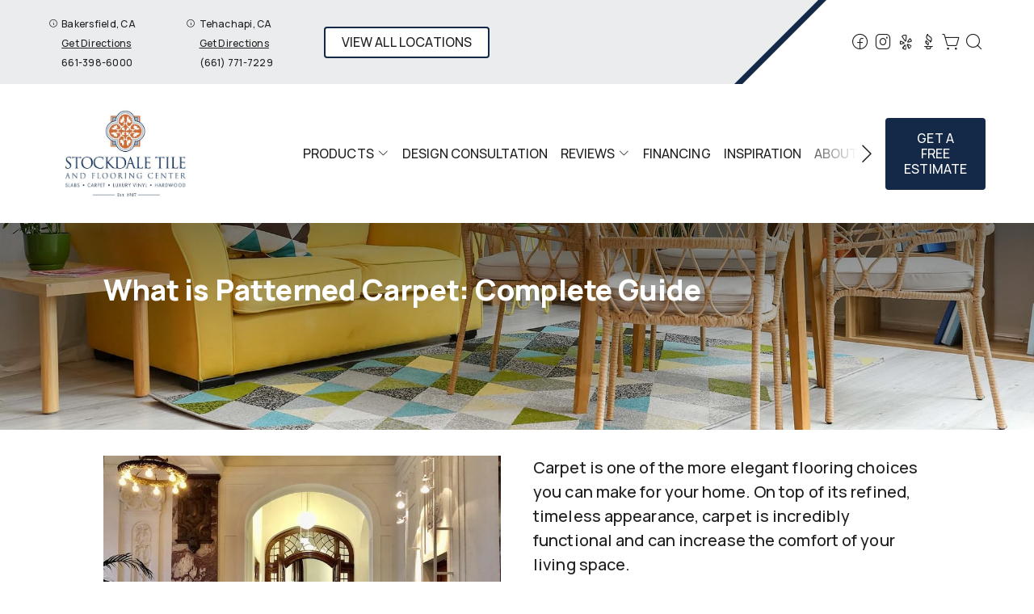

--- FILE ---
content_type: text/html; charset=utf-8
request_url: https://www.stockdaletile.com/products/flooring-101/carpet-101/what-is-patterned-carpet-flooring
body_size: 21922
content:



<!DOCTYPE html>
<html class="no-js" lang="en">
    <head>
        <meta charset="utf-8">
        <meta name="viewport" content="width=device-width, initial-scale=1">
        <link rel="preconnect" href="https://fonts.googleapis.com" />
        <link rel="preconnect" href="https://fonts.gstatic.com" crossorigin />
         <link rel="preload" as="style" href="/services/cms/static/api/elegance_assets/main.cab21a1d2adff623cc05.css"/> 
        
<link
    href="https://fonts.googleapis.com/css2?family=Manrope:wght@200..800&display=swap"
    rel="preload" as="style"/>


        
        <meta name="description" content="What is patterned carpet and how is it best used? With endless colors and patterns, you’re promised a unique look. Browse our products today.">
        
        
        <title>
            What Is Patterned Carpet Flooring?
        </title>
        <meta name="title" content="What Is Patterned Carpet Flooring?">
        
        
            <link rel="icon" type="image/x-icon" href="/vendor_configs/baec200d9bf9467cbc31c07e06a35519/favicon.ico">
        
        
            <link href="https://www.stockdaletile.com/products/flooring-101/carpet-101/what-is-patterned-carpet-flooring" rel="canonical">
        
        
            
        

        <style>
            :root {
                --theme-background-color: rgb(255, 255, 255);
                --theme-on-background-color: rgb(32, 32, 32);
                --theme-primary-color: rgb(235, 236, 237);
                --theme-on-primary-color: rgb(32, 32, 32);
                --theme-secondary-color: rgb(20, 40, 71);
                --theme-on-secondary-color: rgb(255, 255, 255);

                
                --theme-background-color-rgb: 255, 255, 255;
                --theme-background-color-adjust-5: rgba(242.0, 242.0, 242.0, 1.0);
                --theme-background-color-adjust-7: rgba(237.0, 237.0, 237.0, 1.0);
                --theme-background-color-adjust-10: rgba(230.0, 230.0, 230.0, 1.0);
                --theme-background-color-adjust-15: rgba(217.0, 217.0, 217.0, 1.0);
                --theme-background-color-adjust-20: rgba(204.0, 204.0, 204.0, 1.0);
                --theme-background-color-adjust-40: rgba(153.0, 153.0, 153.0, 1.0);
                --theme-primary-color-rgb: 235, 236, 237;
                --theme-primary-color-adjust-5: rgba(223.0, 224.0, 226.0, 1.0);
                --theme-primary-color-adjust-7: rgba(218.0, 219.0, 221.0, 1.0);
                --theme-primary-color-adjust-10: rgba(210.0, 212.0, 215.0, 1.0);
                --theme-primary-color-adjust-20: rgba(185.0, 189.0, 192.0, 1.0);
                --theme-primary-color-adjust-40: rgba(136.0, 142.0, 148.0, 1.0);
                --theme-secondary-color-rgb: 20, 40, 71;
                --theme-secondary-color-adjust-10: rgba(40.0, 80.0, 142.0, 1.0);
                --theme-secondary-color-adjust-20: rgba(70.0, 122.0, 203.0, 1.0);
                --theme-secondary-color-adjust-40: rgba(212.0, 224.0, 243.0, 1.0);
                --theme-on-background-color-rgb: 32, 32, 32;
                --theme-on-background-color-adjust-10: rgba(64.0, 64.0, 64.0, 1.0);
                --theme-on-background-color-adjust-20: rgba(96.0, 96.0, 96.0, 1.0);
                --theme-on-background-color-adjust-40: rgba(160.0, 160.0, 160.0, 1.0);
                --theme-on-primary-color-rgb: 32, 32, 32;
                --theme-on-primary-color-adjust-10: rgba(64.0, 64.0, 64.0, 1.0);
                --theme-on-primary-color-adjust-20: rgba(96.0, 96.0, 96.0, 1.0);
                --theme-on-primary-color-adjust-40: rgba(160.0, 160.0, 160.0, 1.0);
                --theme-on-secondary-color-rgb: 255, 255, 255;
                --theme-on-secondary-color-adjust-10: rgba(230.0, 230.0, 230.0, 1.0);
                --theme-on-secondary-color-adjust-20: rgba(204.0, 204.0, 204.0, 1.0);
                --theme-on-secondary-color-adjust-40: rgba(153.0, 153.0, 153.0, 1.0);
                --theme-on-image-overlay-color: rgba(255, 255, 255, 1.0);
                
                --white-color-adjust-10: rgba(230.0, 230.0, 230.0, 1.0);
                --white-color-adjust-20: rgba(204.0, 204.0, 204.0, 1.0);
                --white-color-adjust-40: rgba(153.0, 153.0, 153.0, 1.0);
                


            }
        </style>

         <link rel="stylesheet" href="/services/cms/static/api/elegance_assets/main.cab21a1d2adff623cc05.css"/> 
        
<link
    href="https://fonts.googleapis.com/css2?family=Manrope:wght@200..800&display=swap"
    rel="stylesheet" />


        <script>
            
            
            window._roomvoServerUrl = "https://www.roomvo.com";
            
            window._roomvoVendorUrlPath = "stockdaletile";
            window._roomvoVendorName = "Stockdale Tile";
            window._rootRoomvoPath = "https://www.roomvo.com";
            window._rootSitesPath = "";
            window._roomvoLocale = "en-us";
            
                window._vendorStores = {"abc63909d7ef49cd94cb7199ef77ba7b": {"name": "Bakersfield, CA", "address-string": "6301 District Blvd, Bakersfield, CA 93313", "address": {"street_address": "6301 District Blvd", "city": "Bakersfield", "state": "CA", "postal_code": "93313", "country": "US"}, "phone": "661-398-6000", "hours": [["Mon", "9:00AM - 4:00PM"], ["Tue", "9:00AM - 4:00PM"], ["Wed", "9:00AM - 4:00PM"], ["Thu", "9:00AM - 4:00PM"], ["Fri", "9:00AM - 4:00PM"], ["Sat", "9:00AM - 12:00PM"], ["Sun", "Closed"]], "message": "", "multi-location-btn-text": "6301 District Blvd, Bakersfield, CA 93313", "latitude": 35.3126685, "longitude": -119.0720839}, "cb26aac563a148e4839783b88cf08bc1": {"name": "Tehachapi, CA", "address-string": "20700 South Street, Tehachapi, CA 93561", "address": {"street_address": "20700 South Street", "city": "Tehachapi", "state": "CA", "postal_code": "93561", "country": "US"}, "phone": "(661) 771-7229", "hours": [["Mon", "9:00AM - 4:00PM"], ["Tue", "9:00AM - 4:00PM"], ["Wed", "9:00AM - 4:00PM"], ["Thu", "9:00AM - 4:00PM"], ["Fri", "9:00AM - 4:00PM"], ["Sat", "9:00AM - 12:00PM"], ["Sun", "Closed"]], "message": "", "multi-location-btn-text": "20700 South Street, Tehachapi, CA 93561", "latitude": 35.1201916, "longitude": -118.4922811}, "2984e95341d44ce195415f34c17c8941": {"name": "Delano, CA", "address-string": "110 Fremont St., Delano, CA 93215", "address": {"street_address": "110 Fremont St.", "city": "Delano", "state": "CA", "postal_code": "93215", "country": "US"}, "phone": "(661) 372-7071", "hours": [["Mon", "9:00AM - 4:00PM"], ["Tue", "9:00AM - 4:00PM"], ["Wed", "9:00AM - 4:00PM"], ["Thu", "9:00AM - 4:00PM"], ["Fri", "9:00AM - 4:00PM"], ["Sat", "9:00AM - 12:00PM"], ["Sun", "Closed"]], "message": "", "multi-location-btn-text": "110 Fremont St., Delano, CA 93215", "latitude": 35.75813546798332, "longitude": -119.24740113196422}};
                
                    window._firstStoreId = "cb26aac563a148e4839783b88cf08bc1";
                
            
            window._hasRecaptcha = true;
        </script>

        <script async src="https://www.roomvo.com/static/scripts/b2b/common/pro-sites.js"></script>

        
        
            
                <script async src="//460241.cctm.xyz/t.js"></script>
            
                <script>
document.addEventListener('DOMContentLoaded', (event) => {
  if (window.innerWidth >= 768) {
    document.querySelector('.header-logo > a > img').style.maxHeight = '140px';
    document.querySelector('.header-logo > a > img').style.maxWidth = '500px';
  }
});
</script>
            
                <meta name="google-site-verification" content="fb3op7QVGTcVvTeEEn_fjZx7pfm8129xU3StpKLFnFE" />
            
                <script>
document.addEventListener('DOMContentLoaded', (event) => {
  if (window.location.pathname.startsWith('/ela/')) {
    document.querySelector('header').style.display = 'none';
  }
});
</script>
            
                <!-- Google Tag Manager -->
<script>(function(w,d,s,l,i){w[l]=w[l]||[];w[l].push({'gtm.start':
new Date().getTime(),event:'gtm.js'});var f=d.getElementsByTagName(s)[0],
j=d.createElement(s),dl=l!='dataLayer'?'&l='+l:'';j.async=true;j.src=
'https://www.googletagmanager.com/gtm.js?id='+i+dl;f.parentNode.insertBefore(j,f);
})(window,document,'script','dataLayer','GTM-MKXZTR54');</script>
<!-- End Google Tag Manager -->
            
        

         <script defer="defer" src="/services/cms/static/api/elegance_assets/main.d091bfa5788df3e7bad0.js"></script> 
        


    </head>

    <body>
        
        <a href="#main-content" id="skip-to-main-content">Skip to Main Content</a>
        



<header>
    
    <div id="global-announcement-wrapper-desktop" class="desktop-only">
        




    
        
    


    </div>
    <div class="pre-toolbar-wrapper">
        <div class="pre-toolbar desktop-only">
            <div class="contact-card-module-desktop contact-strip d-flex">
                



    
        <div class="all-location-view-container">
            
                <div class="d-flex all-location-view-contact-card-list">
                    
                        <div class="all-location-view-contact-card position-relative">
                            <div><i class="icon-info caption"></i></div>
                            <div class="contact-card-info">
                                <span class="caption">Bakersfield, CA</span>
                                
                                    <div>
                                        <a rel="nofollow" href="https://www.google.com/maps/search/?api=1&query=6301%20District%20Blvd%2C%20Bakersfield%2C%20CA%2093313" target="_blank"
                                            class="directions-link caption">
                                            Get Directions
                                        </a>
                                    </div>
                                
                                
                                    <div>
                                        <a href="tel:661-398-6000" class="phone-number caption">661-398-6000</a>
                                    </div>
                                
                            </div>
                            
                                <div class="contact-card-tooltip position-absolute top-100 left-0">
                                    
                                        <div>6301 District Blvd, Bakersfield, CA 93313</div>
                                        
                                            <div>
                                                <a rel="nofollow" href="https://www.google.com/maps/search/?api=1&query=6301%20District%20Blvd%2C%20Bakersfield%2C%20CA%2093313" target="_blank"
                                                    class="directions-link">
                                                    Get Directions
                                                </a>
                                            </div>
                                        
                                        
                                            <div class="store-info-separator-1 border-bottom opacity-25"></div>
                                        
                                    
                                    
                                    
                                        <table class="w-100">
                                            
                                                <tr>
                                                    <td class="operating-hours-day">Mon</td>
                                                    <td class="text-end">9:00AM - 4:00PM</td>
                                                </tr>
                                            
                                                <tr>
                                                    <td class="operating-hours-day">Tue</td>
                                                    <td class="text-end">9:00AM - 4:00PM</td>
                                                </tr>
                                            
                                                <tr>
                                                    <td class="operating-hours-day">Wed</td>
                                                    <td class="text-end">9:00AM - 4:00PM</td>
                                                </tr>
                                            
                                                <tr>
                                                    <td class="operating-hours-day">Thu</td>
                                                    <td class="text-end">9:00AM - 4:00PM</td>
                                                </tr>
                                            
                                                <tr>
                                                    <td class="operating-hours-day">Fri</td>
                                                    <td class="text-end">9:00AM - 4:00PM</td>
                                                </tr>
                                            
                                                <tr>
                                                    <td class="operating-hours-day">Sat</td>
                                                    <td class="text-end">9:00AM - 12:00PM</td>
                                                </tr>
                                            
                                                <tr>
                                                    <td class="operating-hours-day">Sun</td>
                                                    <td class="text-end">Closed</td>
                                                </tr>
                                            
                                        </table>
                                    
                                </div>
                            
                        </div>
                    
                        <div class="all-location-view-contact-card position-relative">
                            <div><i class="icon-info caption"></i></div>
                            <div class="contact-card-info">
                                <span class="caption">Tehachapi, CA</span>
                                
                                    <div>
                                        <a rel="nofollow" href="https://www.google.com/maps/search/?api=1&query=20700%20South%20Street%2C%20Tehachapi%2C%20CA%2093561" target="_blank"
                                            class="directions-link caption">
                                            Get Directions
                                        </a>
                                    </div>
                                
                                
                                    <div>
                                        <a href="tel:(661) 771-7229" class="phone-number caption">(661) 771-7229</a>
                                    </div>
                                
                            </div>
                            
                                <div class="contact-card-tooltip position-absolute top-100 left-0">
                                    
                                        <div>20700 South Street, Tehachapi, CA 93561</div>
                                        
                                            <div>
                                                <a rel="nofollow" href="https://www.google.com/maps/search/?api=1&query=20700%20South%20Street%2C%20Tehachapi%2C%20CA%2093561" target="_blank"
                                                    class="directions-link">
                                                    Get Directions
                                                </a>
                                            </div>
                                        
                                        
                                            <div class="store-info-separator-1 border-bottom opacity-25"></div>
                                        
                                    
                                    
                                    
                                        <table class="w-100">
                                            
                                                <tr>
                                                    <td class="operating-hours-day">Mon</td>
                                                    <td class="text-end">9:00AM - 4:00PM</td>
                                                </tr>
                                            
                                                <tr>
                                                    <td class="operating-hours-day">Tue</td>
                                                    <td class="text-end">9:00AM - 4:00PM</td>
                                                </tr>
                                            
                                                <tr>
                                                    <td class="operating-hours-day">Wed</td>
                                                    <td class="text-end">9:00AM - 4:00PM</td>
                                                </tr>
                                            
                                                <tr>
                                                    <td class="operating-hours-day">Thu</td>
                                                    <td class="text-end">9:00AM - 4:00PM</td>
                                                </tr>
                                            
                                                <tr>
                                                    <td class="operating-hours-day">Fri</td>
                                                    <td class="text-end">9:00AM - 4:00PM</td>
                                                </tr>
                                            
                                                <tr>
                                                    <td class="operating-hours-day">Sat</td>
                                                    <td class="text-end">9:00AM - 12:00PM</td>
                                                </tr>
                                            
                                                <tr>
                                                    <td class="operating-hours-day">Sun</td>
                                                    <td class="text-end">Closed</td>
                                                </tr>
                                            
                                        </table>
                                    
                                </div>
                            
                        </div>
                    
                        <div class="all-location-view-contact-card position-relative">
                            <div><i class="icon-info caption"></i></div>
                            <div class="contact-card-info">
                                <span class="caption">Delano, CA</span>
                                
                                    <div>
                                        <a rel="nofollow" href="https://www.google.com/maps/search/?api=1&query=110%20Fremont%20St.%2C%20Delano%2C%20CA%2093215" target="_blank"
                                            class="directions-link caption">
                                            Get Directions
                                        </a>
                                    </div>
                                
                                
                                    <div>
                                        <a href="tel:(661) 372-7071" class="phone-number caption">(661) 372-7071</a>
                                    </div>
                                
                            </div>
                            
                                <div class="contact-card-tooltip position-absolute top-100 left-0">
                                    
                                        <div>110 Fremont St., Delano, CA 93215</div>
                                        
                                            <div>
                                                <a rel="nofollow" href="https://www.google.com/maps/search/?api=1&query=110%20Fremont%20St.%2C%20Delano%2C%20CA%2093215" target="_blank"
                                                    class="directions-link">
                                                    Get Directions
                                                </a>
                                            </div>
                                        
                                        
                                            <div class="store-info-separator-1 border-bottom opacity-25"></div>
                                        
                                    
                                    
                                    
                                        <table class="w-100">
                                            
                                                <tr>
                                                    <td class="operating-hours-day">Mon</td>
                                                    <td class="text-end">9:00AM - 4:00PM</td>
                                                </tr>
                                            
                                                <tr>
                                                    <td class="operating-hours-day">Tue</td>
                                                    <td class="text-end">9:00AM - 4:00PM</td>
                                                </tr>
                                            
                                                <tr>
                                                    <td class="operating-hours-day">Wed</td>
                                                    <td class="text-end">9:00AM - 4:00PM</td>
                                                </tr>
                                            
                                                <tr>
                                                    <td class="operating-hours-day">Thu</td>
                                                    <td class="text-end">9:00AM - 4:00PM</td>
                                                </tr>
                                            
                                                <tr>
                                                    <td class="operating-hours-day">Fri</td>
                                                    <td class="text-end">9:00AM - 4:00PM</td>
                                                </tr>
                                            
                                                <tr>
                                                    <td class="operating-hours-day">Sat</td>
                                                    <td class="text-end">9:00AM - 12:00PM</td>
                                                </tr>
                                            
                                                <tr>
                                                    <td class="operating-hours-day">Sun</td>
                                                    <td class="text-end">Closed</td>
                                                </tr>
                                            
                                        </table>
                                    
                                </div>
                            
                        </div>
                    
                </div>
                <button class="btn btn-secondary btn-sm view-all-locations-btn text-nowrap" data-bs-toggle="modal" data-bs-target="#multiLocationModal">
                    <i class="icon-map-pin"></i>
                    <span class="view-all-locations-btn-text">
                        View all locations
                    </span>
                </button>
            
        </div>
    


            </div>
            <div class="d-flex align-items-center ms-auto header-icons-container">
                

    <div class="social-media d-flex flex-wrap">
        
        
            <a href="https://www.facebook.com/pages/Stockdale-Tile/756742514368073?sk=reviews" target="_blank" title="Stockdale Tile on Facebook"
                class="btn btn-icon">
                <span class="visually-hidden">Stockdale Tile on Facebook</span>
                <i class="icon-facebook"></i>
            </a>
        
        
        
            <a href="https://www.instagram.com/stockdaletilebakersfield/" target="_blank" title="Stockdale Tile on Instagram"
                class="btn btn-icon">
                <span class="visually-hidden">Stockdale Tile on Instagram</span>
                <i class="icon-instagram"></i>
            </a>
        
        
        
        
        
        
            <a href="https://www.yelp.com/biz/stockdale-tile-bakersfield" target="_blank" title="Stockdale Tile on Yelp"
                class="btn btn-icon">
                <span class="visually-hidden">Stockdale Tile on Yelp</span>
                <i class="icon-yelp"></i>
            </a>
        
        
            <a href="http://www.bbb.org/central-california-inland-empire/business-reviews/tile-ceramic-contractors-and-dealers/stockdale-ceramic-tile-center-in-bakersfield-ca-80000657/add-review?cacheit=y" target="_blank" title="Stockdale Tile on Better Business Bureau"
                class="btn btn-icon">
                <span class="visually-hidden">Stockdale Tile on Better Business Bureau</span>
                <i class="icon-bbb"></i>
            </a>
        
    </div>


                <div class="desktop-header-actions">
                    
                        <button
                            type="button"
                            class="btn btn-icon open-shopping-cart"
                            title="Shopping Cart"
                        >
                            <span class="visually-hidden">Shopping cart</span>
                            <i class="icon-shopping-cart">
                                <div class="notification-badge d-none"></div>
                            </i>
                        </button>
                    
                    
                        <button
                            type="button"
                            class="btn btn-icon search-button"
                            title="Search"
                        >
                            <i class="icon-magnifying-glass"></i>
                        </button>
                        <div class="search-area">
                            
<form action="/products/catalog/" method="GET" class="search-form">
    <div class="d-flex w-100">
        <label>
            <input
                type="text"
                name="search_query"
                class="form-control search-input"
                placeholder='Type your product name, sku, brand'
                maxlength="128" />
            <span class="visually-hidden">Type your product name, sku, brand<span>
        </label>
        <button type="submit" class="btn btn-primary search-submit-button">
            Search
        </button>
    </div>
</form>

                        </div>
                    
                </div>
            </div>
        </div>
    </div>
    <div class="header-toolbar-wrapper">
        <div class="header-toolbar d-xl-flex">
            <div class="header-logo desktop-only d-flex align-items-center">
                <a class="logo" href="/">
                    
                        <img src="https://www.roomvo.com/services/vendor/themes/869fa16133e249b5b47df63d1857bf98/images/vendor_logo_square_en-us.png" alt="Stockdale Tile" fetchpriority="high">
                    
                </a>
            </div>
            <div
                class="mobile-toolbar mobile-only d-flex flex-row justify-content-between justify-content-xl-center"
            >
                <div class="mobile-header-actions d-flex mobile-only">
                    <button class="btn btn-icon hamburger-btn mobile-menu-toggle-btn position-relative my-auto p-0" aria-label="Open the menu" aria-controls="mobile-menu-container" aria-expanded="false">
                        <span class="visually-hidden">Menu</span>
                        <span class="hamb-line" aria-hidden="true"></span>
                    </button>
                    
                        <button
                            type="button"
                            class="btn btn-icon open-shopping-cart my-auto"
                            title="Shopping Cart"
                        >
                            <span class="visually-hidden">Shopping cart</span>
                            <i class="icon-shopping-cart">
                                <div class="notification-badge d-none"></div>
                            </i>
                        </button>
                    
                </div>
                <div class="header-logo mobile-only d-flex align-items-center justify-content-end">
                    <a class="logo" href="/">
                        
                            <img src="https://www.roomvo.com/services/vendor/themes/869fa16133e249b5b47df63d1857bf98/images/vendor_logo_square_en-us.png" alt="Stockdale Tile" fetchpriority="high">
                        
                    </a>
                </div>
            </div>

            
            <div id="mobile-menu-container" class="mobile-menu-container">
                <div class="mobile-scrollable-area">
                    <div class="operating-hours-message-mobile mobile-only">
                        
    


                    </div>
                    <div class="contact-card-module-mobile multi-location-container w-100 mobile-only">
                        



    
        <div class="all-location-view-container">
            
                <div class="scrollable-area-horizontal d-flex">
                    
                        <div class="all-location-view-contact-card mb-2">
                            <button
                                class="all-location-view-contact-card-btn btn change-location-button text-start p-0 w-100"
                                value="abc63909d7ef49cd94cb7199ef77ba7b"
                                data-bs-toggle="modal"
                                data-bs-target="#locationInfoModal"
                            >
                                <div class="caption">Bakersfield, CA</div>
                                <div class="more-info text-decoration-underline caption">
                                    More Info
                                </div>
                            </button>
                            
                                <div>
                                    <a href="tel:661-398-6000" class="phone-number caption">661-398-6000</a>
                                </div>
                            
                        </div>
                    
                        <div class="all-location-view-contact-card mb-2">
                            <button
                                class="all-location-view-contact-card-btn btn change-location-button text-start p-0 w-100"
                                value="cb26aac563a148e4839783b88cf08bc1"
                                data-bs-toggle="modal"
                                data-bs-target="#locationInfoModal"
                            >
                                <div class="caption">Tehachapi, CA</div>
                                <div class="more-info text-decoration-underline caption">
                                    More Info
                                </div>
                            </button>
                            
                                <div>
                                    <a href="tel:(661) 771-7229" class="phone-number caption">(661) 771-7229</a>
                                </div>
                            
                        </div>
                    
                        <div class="all-location-view-contact-card mb-2">
                            <button
                                class="all-location-view-contact-card-btn btn change-location-button text-start p-0 w-100"
                                value="2984e95341d44ce195415f34c17c8941"
                                data-bs-toggle="modal"
                                data-bs-target="#locationInfoModal"
                            >
                                <div class="caption">Delano, CA</div>
                                <div class="more-info text-decoration-underline caption">
                                    More Info
                                </div>
                            </button>
                            
                                <div>
                                    <a href="tel:(661) 372-7071" class="phone-number caption">(661) 372-7071</a>
                                </div>
                            
                        </div>
                    
                </div>
                <button class="btn btn-secondary btn-sm view-all-locations-btn" data-bs-toggle="modal" data-bs-target="#multiLocationModal">
                    <i class="icon-map-pin"></i>
                    <span class="view-all-locations-btn-text">
                        View all locations
                    </span>
                </button>
            
        </div>
    


                    </div>

                    
                    



<div class="nav-scroll-container d-xl-flex">
    
    <nav class="menu nav-overflow align-items-center d-xl-flex" aria-label="Stockdale Tile">
        <div class="nav-scroll-fade start hide-caret d-flex desktop-only">
            <button
                type="button"
                class="btn btn-icon nav-scroll-fade-button start d-flex align-items-center"
                tabindex="-1"
                title="Scroll Left"
            >
                <i class="icon-caret-left"></i>
            </button>
        </div>
        <ul role="menu" class="menu-items list-unstyled d-flex flex-column flex-xl-row">
            
            <li role="menuitem" class="level-one">
                <div class="item-container">
                    
                    <a
                        class="btn btn-nav-item level-one-item lead"
                        aria-controls="submenu-0"
                        aria-expanded="false"
                        aria-haspopup="true"
                        
                            href="/products"
                        
                    >
                        <span class="underlined-content">
                            Products
                            <i class="icon-caret-down desktop-only"></i>
                        </span>
                    </a>
                    <button
                        type="button"
                        class="btn btn-icon submenu-open-btn mobile-only d-flex align-items-center"
                        aria-controls="submenu-0"
                        aria-expanded="false"
                    >
                        <i class="icon-caret-right"></i>
                    </button>
                </div>
                <div class="submenu-container">
                    <div class="submenu no-grid-masonry" id="submenu-0">
                        <div class="submenu-header mobile-only">
                            <button type="button" class="btn btn-icon submenu-back-btn d-flex align-items-center position-relative">
                                <i class="icon-caret-left"></i>
                                <span>Back</span>
                            </button>
                            <button type="button" class="btn btn-icon close-menu-btn position-relative">
                                <span class="hamb-line"></span>
                            </button>
                        </div>

                        
                        <a
                            class="main-menu-item-hidden-link desktop-only"
                            
                                href="/products"
                            
                            
                        >Products</a>

                        
                        
                            
                            <div class="submenu-item level-two">
                                <ul class="list-unstyled">
                                    <li class="item-container">
                                        <a
                                            class="btn btn-nav-item level-two-title lead"
                                            href="/products/catalog/floors/?product_type=1"
                                            
                                        >
                                            <span class="fw-bolder underlined-content">Floors</span>
                                        </a>
                                    </li>
                                    
                                    <li class="item-container">
                                        <a
                                            class="btn btn-nav-item level-two-item lead"
                                            href="/products/catalog/floors/hardwood/?product_type=1&amp;product_subtype=1"
                                            
                                        >
                                            <span class="underlined-content">Hardwood</span>
                                        </a>
                                    </li>
                                    
                                    <li class="item-container">
                                        <a
                                            class="btn btn-nav-item level-two-item lead"
                                            href="/products/catalog/floors/tile/?product_type=1&amp;product_subtype=2"
                                            
                                        >
                                            <span class="underlined-content">Tile</span>
                                        </a>
                                    </li>
                                    
                                    <li class="item-container">
                                        <a
                                            class="btn btn-nav-item level-two-item lead"
                                            href="/products/catalog/floors/vinyl/?product_type=1&amp;product_subtype=3"
                                            
                                        >
                                            <span class="underlined-content">Vinyl</span>
                                        </a>
                                    </li>
                                    
                                    <li class="item-container">
                                        <a
                                            class="btn btn-nav-item level-two-item lead"
                                            href="/products/catalog/floors/luxury-vinyl/?product_type=1&amp;product_subtype=4"
                                            
                                        >
                                            <span class="underlined-content">Luxury Vinyl</span>
                                        </a>
                                    </li>
                                    
                                    <li class="item-container">
                                        <a
                                            class="btn btn-nav-item level-two-item lead"
                                            href="/products/catalog/floors/carpet/?product_type=1&amp;product_subtype=5"
                                            
                                        >
                                            <span class="underlined-content">Carpet</span>
                                        </a>
                                    </li>
                                    
                                    <li class="item-container">
                                        <a
                                            class="btn btn-nav-item level-two-item lead"
                                            href="/products/catalog/floors/carpet-tile/?product_type=1&amp;product_subtype=7"
                                            
                                        >
                                            <span class="underlined-content">Carpet Tile</span>
                                        </a>
                                    </li>
                                    
                                    <li class="item-container">
                                        <a
                                            class="btn btn-nav-item level-two-item lead"
                                            href="/products/catalog/floors/artificial-grass/?product_type=1&amp;product_subtype=42"
                                            
                                        >
                                            <span class="underlined-content">Artificial Grass</span>
                                        </a>
                                    </li>
                                    
                                    <li class="item-container">
                                        <a
                                            class="btn btn-nav-item level-two-item lead"
                                            href="/products/catalog/floors/laminate/?product_type=1&amp;product_subtype=11"
                                            
                                        >
                                            <span class="underlined-content">Laminate</span>
                                        </a>
                                    </li>
                                    
                                </ul>
                            </div>
                            
                        
                            
                            <div class="submenu-item level-two">
                                <ul class="list-unstyled">
                                    <li class="item-container">
                                        <a
                                            class="btn btn-nav-item level-two-title lead"
                                            href="/products/catalog/walls/?product_type=5"
                                            
                                        >
                                            <span class="fw-bolder underlined-content">Walls</span>
                                        </a>
                                    </li>
                                    
                                    <li class="item-container">
                                        <a
                                            class="btn btn-nav-item level-two-item lead"
                                            href="/products/catalog/walls/boards-and-panels/?product_type=5&amp;product_subtype=17"
                                            
                                        >
                                            <span class="underlined-content">Boards &amp; Panels</span>
                                        </a>
                                    </li>
                                    
                                    <li class="item-container">
                                        <a
                                            class="btn btn-nav-item level-two-item lead"
                                            href="/products/catalog/walls/tile/?product_type=5&amp;product_subtype=2"
                                            
                                        >
                                            <span class="underlined-content">Tile</span>
                                        </a>
                                    </li>
                                    
                                    <li class="item-container">
                                        <a
                                            class="btn btn-nav-item level-two-item lead"
                                            href="/products/catalog/walls/brick-and-stone/?product_type=5&amp;product_subtype=18"
                                            
                                        >
                                            <span class="underlined-content">Brick &amp; Stone</span>
                                        </a>
                                    </li>
                                    
                                    <li class="item-container">
                                        <a
                                            class="btn btn-nav-item level-two-item lead"
                                            href="/products/catalog/walls/paint/?product_type=5&amp;product_subtype=15"
                                            
                                        >
                                            <span class="underlined-content">Paint</span>
                                        </a>
                                    </li>
                                    
                                </ul>
                            </div>
                            
                        
                            
                            <div class="submenu-item level-two">
                                <ul class="list-unstyled">
                                    <li class="item-container">
                                        <a
                                            class="btn btn-nav-item level-two-title lead"
                                            href="/products/catalog/countertops/?product_type=4"
                                            
                                        >
                                            <span class="fw-bolder underlined-content">Countertops</span>
                                        </a>
                                    </li>
                                    
                                    <li class="item-container">
                                        <a
                                            class="btn btn-nav-item level-two-item lead"
                                            href="/products/catalog/countertops/natural-stone/?product_type=4&amp;product_subtype=8"
                                            
                                        >
                                            <span class="underlined-content">Natural Stone</span>
                                        </a>
                                    </li>
                                    
                                    <li class="item-container">
                                        <a
                                            class="btn btn-nav-item level-two-item lead"
                                            href="/products/catalog/countertops/engineered-stone/?product_type=4&amp;product_subtype=9"
                                            
                                        >
                                            <span class="underlined-content">Engineered Stone</span>
                                        </a>
                                    </li>
                                    
                                    <li class="item-container">
                                        <a
                                            class="btn btn-nav-item level-two-item lead"
                                            href="/products/catalog/countertops/tile/?product_type=4&amp;product_subtype=2"
                                            
                                        >
                                            <span class="underlined-content">Tile</span>
                                        </a>
                                    </li>
                                    
                                </ul>
                            </div>
                            
                        
                            
                        
                            
                        
                            
                        

                        
                        
                        <div class="submenu-item level-two">
                            <ul class="list-unstyled">
                                
                                <li class="item-container">
                                    <a class="btn btn-nav-item level-two-title lead">
                                        <span class="fw-bolder">More</span>
                                    </a>
                                </li>
                                
                                
                                    
                                
                                    
                                
                                    
                                
                                    
                                
                                    
                                
                                    
                                        <li class="item-container">
                                            <a
                                                class="btn btn-nav-item level-two-item lead"
                                                href="/products/promotions"
                                                
                                            >
                                                <span class="underlined-content">Promotions</span>
                                            </a>
                                        </li>
                                    
                                
                            </ul>
                        </div>
                        

                        
                        
                            
                        
                            
                        
                            
                        
                            
                                <div class="submenu-item level-three w-100">
                                    <div class="item-container level-three-title-container w-100 d-flex align-items-start">
                                        <a
                                            class="btn btn-nav-item level-three-title lead"
                                            href="/products/featured-product-lines"
                                            
                                        >
                                            <span class="fw-bolder underlined-content">Featured Product Lines</span>
                                        </a>
                                        <button
                                            class="btn btn-icon level-three-collapse-toggle mobile-only my-auto px-0"
                                            type="button"
                                            data-bs-toggle="collapse"
                                            data-bs-target="#submenu-0-item-3"
                                            aria-controls="#submenu-0-item-3"
                                        >
                                            <i class="icon-caret-right"></i>
                                        </button>
                                    </div>
                                    <div
                                        class="level-three-collapse collapse show"
                                        id="submenu-0-item-3"
                                        data-bs-parent="#submenu-0"
                                    >
                                        <ul class="list-unstyled">
                                            
                                            <li class="item-container">
                                                <a
                                                    class="btn btn-nav-item level-three-item lead"
                                                    href="/products/featured-product-lines/everstrand"
                                                    
                                                >
                                                    <span class="underlined-content">EverStrand</span>
                                                </a>
                                            </li>
                                            
                                            <li class="item-container">
                                                <a
                                                    class="btn btn-nav-item level-three-item lead"
                                                    href="/products/featured-product-lines/revwood"
                                                    
                                                >
                                                    <span class="underlined-content">RevWood</span>
                                                </a>
                                            </li>
                                            
                                            <li class="item-container">
                                                <a
                                                    class="btn btn-nav-item level-three-item lead"
                                                    href="/products/featured-product-lines/smartstrand"
                                                    
                                                >
                                                    <span class="underlined-content">SmartStrand</span>
                                                </a>
                                            </li>
                                            
                                            <li class="item-container">
                                                <a
                                                    class="btn btn-nav-item level-three-item lead"
                                                    href="/products/featured-product-lines/tecwood"
                                                    
                                                >
                                                    <span class="underlined-content">TecWood</span>
                                                </a>
                                            </li>
                                            
                                            <li class="item-container">
                                                <a
                                                    class="btn btn-nav-item level-three-item lead"
                                                    href="/products/featured-product-lines/karastan-luxecraft"
                                                    
                                                >
                                                    <span class="underlined-content">LuxeCraft</span>
                                                </a>
                                            </li>
                                            
                                            <li class="item-container">
                                                <a
                                                    class="btn btn-nav-item level-three-item lead"
                                                    href="/products/featured-product-lines/pet-premier"
                                                    
                                                >
                                                    <span class="underlined-content">PetPremier</span>
                                                </a>
                                            </li>
                                            
                                            <li class="item-container">
                                                <a
                                                    class="btn btn-nav-item level-three-item lead"
                                                    href="/products/featured-product-lines/puretech"
                                                    
                                                >
                                                    <span class="underlined-content">PureTech</span>
                                                </a>
                                            </li>
                                            
                                        </ul>
                                    </div>
                                </div>
                            
                        
                            
                                <div class="submenu-item level-three w-100">
                                    <div class="item-container level-three-title-container w-100 d-flex align-items-start">
                                        <a
                                            class="btn btn-nav-item level-three-title lead"
                                            href="/products/flooring-101"
                                            
                                        >
                                            <span class="fw-bolder underlined-content">Flooring 101</span>
                                        </a>
                                        <button
                                            class="btn btn-icon level-three-collapse-toggle mobile-only my-auto px-0"
                                            type="button"
                                            data-bs-toggle="collapse"
                                            data-bs-target="#submenu-0-item-4"
                                            aria-controls="#submenu-0-item-4"
                                        >
                                            <i class="icon-caret-right"></i>
                                        </button>
                                    </div>
                                    <div
                                        class="level-three-collapse collapse show"
                                        id="submenu-0-item-4"
                                        data-bs-parent="#submenu-0"
                                    >
                                        <ul class="list-unstyled">
                                            
                                            <li class="item-container">
                                                <a
                                                    class="btn btn-nav-item level-three-item lead"
                                                    href="/products/flooring-101/carpet-101"
                                                    
                                                >
                                                    <span class="underlined-content">Carpet 101</span>
                                                </a>
                                            </li>
                                            
                                            <li class="item-container">
                                                <a
                                                    class="btn btn-nav-item level-three-item lead"
                                                    href="/products/flooring-101/hardwood-101"
                                                    
                                                >
                                                    <span class="underlined-content">Hardwood 101</span>
                                                </a>
                                            </li>
                                            
                                            <li class="item-container">
                                                <a
                                                    class="btn btn-nav-item level-three-item lead"
                                                    href="/products/flooring-101/tile-101"
                                                    
                                                >
                                                    <span class="underlined-content">Tile 101</span>
                                                </a>
                                            </li>
                                            
                                            <li class="item-container">
                                                <a
                                                    class="btn btn-nav-item level-three-item lead"
                                                    href="/products/flooring-101/laminate-101"
                                                    
                                                >
                                                    <span class="underlined-content">Laminate 101</span>
                                                </a>
                                            </li>
                                            
                                            <li class="item-container">
                                                <a
                                                    class="btn btn-nav-item level-three-item lead"
                                                    href="/products/flooring-101/luxury-vinyl-101"
                                                    
                                                >
                                                    <span class="underlined-content">Luxury Vinyl 101</span>
                                                </a>
                                            </li>
                                            
                                            <li class="item-container">
                                                <a
                                                    class="btn btn-nav-item level-three-item lead"
                                                    href="/products/flooring-101/vinyl-101"
                                                    
                                                >
                                                    <span class="underlined-content">Vinyl 101</span>
                                                </a>
                                            </li>
                                            
                                        </ul>
                                    </div>
                                </div>
                            
                        
                            
                        
                    </div>
                </div>
                
            </li>
            
            <li role="menuitem" class="level-one">
                <div class="item-container">
                    
                    <a class="btn btn-nav-item level-one-item lead" href="/design-consultation">
                        <span class="underlined-content">Design Consultation</span>
                    </a>
                    
            </li>
            
            <li role="menuitem" class="level-one">
                <div class="item-container">
                    
                    <a
                        class="btn btn-nav-item level-one-item lead"
                        aria-controls="submenu-2"
                        aria-expanded="false"
                        aria-haspopup="true"
                        
                            href="/reviews"
                        
                    >
                        <span class="underlined-content">
                            Reviews
                            <i class="icon-caret-down desktop-only"></i>
                        </span>
                    </a>
                    <button
                        type="button"
                        class="btn btn-icon submenu-open-btn mobile-only d-flex align-items-center"
                        aria-controls="submenu-2"
                        aria-expanded="false"
                    >
                        <i class="icon-caret-right"></i>
                    </button>
                </div>
                <div class="submenu-container">
                    <div class="submenu no-grid-masonry" id="submenu-2">
                        <div class="submenu-header mobile-only">
                            <button type="button" class="btn btn-icon submenu-back-btn d-flex align-items-center position-relative">
                                <i class="icon-caret-left"></i>
                                <span>Back</span>
                            </button>
                            <button type="button" class="btn btn-icon close-menu-btn position-relative">
                                <span class="hamb-line"></span>
                            </button>
                        </div>

                        
                        <a
                            class="main-menu-item-hidden-link desktop-only"
                            
                                href="/reviews"
                            
                            
                        >Reviews</a>

                        
                        
                            
                        
                            
                        

                        
                        
                        <div class="submenu-item level-two">
                            <ul class="list-unstyled">
                                
                                <li class="item-container">
                                    <a
                                        class="btn btn-nav-item level-two-title lead"
                                        href="/reviews"
                                        
                                    >
                                        <span class="fw-bolder underlined-content">Reviews</span>
                                    </a>
                                </li>
                                
                                
                                    
                                        <li class="item-container">
                                            <a
                                                class="btn btn-nav-item level-two-item lead"
                                                href="/reviews/reviews-tehachapi-ca"
                                                
                                            >
                                                <span class="underlined-content">Tehachapi, CA</span>
                                            </a>
                                        </li>
                                    
                                
                                    
                                        <li class="item-container">
                                            <a
                                                class="btn btn-nav-item level-two-item lead"
                                                href="/reviews/reviews-bakersfield-ca"
                                                
                                            >
                                                <span class="underlined-content">Bakersfield, CA</span>
                                            </a>
                                        </li>
                                    
                                
                            </ul>
                        </div>
                        

                        
                        
                            
                        
                            
                        
                    </div>
                </div>
                
            </li>
            
            <li role="menuitem" class="level-one">
                <div class="item-container">
                    
                    <a class="btn btn-nav-item level-one-item lead" href="/financing">
                        <span class="underlined-content">Financing</span>
                    </a>
                    
            </li>
            
            <li role="menuitem" class="level-one">
                <div class="item-container">
                    
                    <a class="btn btn-nav-item level-one-item lead" href="/inspiration">
                        <span class="underlined-content">Inspiration</span>
                    </a>
                    
            </li>
            
            <li role="menuitem" class="level-one">
                <div class="item-container">
                    
                    <a
                        class="btn btn-nav-item level-one-item lead"
                        aria-controls="submenu-5"
                        aria-expanded="false"
                        aria-haspopup="true"
                        
                            href="/about-us"
                        
                    >
                        <span class="underlined-content">
                            About Us
                            <i class="icon-caret-down desktop-only"></i>
                        </span>
                    </a>
                    <button
                        type="button"
                        class="btn btn-icon submenu-open-btn mobile-only d-flex align-items-center"
                        aria-controls="submenu-5"
                        aria-expanded="false"
                    >
                        <i class="icon-caret-right"></i>
                    </button>
                </div>
                <div class="submenu-container">
                    <div class="submenu no-grid-masonry" id="submenu-5">
                        <div class="submenu-header mobile-only">
                            <button type="button" class="btn btn-icon submenu-back-btn d-flex align-items-center position-relative">
                                <i class="icon-caret-left"></i>
                                <span>Back</span>
                            </button>
                            <button type="button" class="btn btn-icon close-menu-btn position-relative">
                                <span class="hamb-line"></span>
                            </button>
                        </div>

                        
                        <a
                            class="main-menu-item-hidden-link desktop-only"
                            
                                href="/about-us"
                            
                            
                        >About Us</a>

                        
                        
                            
                        
                            
                        
                            
                        
                            
                        

                        
                        
                        <div class="submenu-item level-two">
                            <ul class="list-unstyled">
                                
                                <li class="item-container">
                                    <a
                                        class="btn btn-nav-item level-two-title lead"
                                        href="/about-us"
                                        
                                    >
                                        <span class="fw-bolder underlined-content">About Us</span>
                                    </a>
                                </li>
                                
                                
                                    
                                        <li class="item-container">
                                            <a
                                                class="btn btn-nav-item level-two-item lead"
                                                href="/about-us/blog"
                                                
                                            >
                                                <span class="underlined-content">Blog</span>
                                            </a>
                                        </li>
                                    
                                
                                    
                                        <li class="item-container">
                                            <a
                                                class="btn btn-nav-item level-two-item lead"
                                                href="/about-us/brands-we-love"
                                                
                                            >
                                                <span class="underlined-content">Brands We Love</span>
                                            </a>
                                        </li>
                                    
                                
                                    
                                        <li class="item-container">
                                            <a
                                                class="btn btn-nav-item level-two-item lead"
                                                href="/about-us/our-work"
                                                
                                            >
                                                <span class="underlined-content">Our Work</span>
                                            </a>
                                        </li>
                                    
                                
                                    
                                        <li class="item-container">
                                            <a
                                                class="btn btn-nav-item level-two-item lead"
                                                href="/about-us/contact"
                                                
                                            >
                                                <span class="underlined-content">Contact</span>
                                            </a>
                                        </li>
                                    
                                
                            </ul>
                        </div>
                        

                        
                        
                            
                        
                            
                        
                            
                        
                            
                        
                    </div>
                </div>
                
            </li>
            
        </ul>
        <div class="nav-scroll-fade end hide-caret d-flex desktop-only">
            <button
                type="button"
                class="btn btn-icon nav-scroll-fade-button end d-flex align-items-center "
                tabindex="-1"
                title="Scroll Right"
            >
                <i class="icon-caret-right"></i>
            </button>
        </div>
    </nav>
    
</div>


                    <div class="mobile-only">
                        

    <div class="social-media d-flex flex-wrap">
        
        
            <a href="https://www.facebook.com/pages/Stockdale-Tile/756742514368073?sk=reviews" target="_blank" title="Stockdale Tile on Facebook"
                class="btn btn-icon">
                <span class="visually-hidden">Stockdale Tile on Facebook</span>
                <i class="icon-facebook"></i>
            </a>
        
        
        
            <a href="https://www.instagram.com/stockdaletilebakersfield/" target="_blank" title="Stockdale Tile on Instagram"
                class="btn btn-icon">
                <span class="visually-hidden">Stockdale Tile on Instagram</span>
                <i class="icon-instagram"></i>
            </a>
        
        
        
        
        
        
            <a href="https://www.yelp.com/biz/stockdale-tile-bakersfield" target="_blank" title="Stockdale Tile on Yelp"
                class="btn btn-icon">
                <span class="visually-hidden">Stockdale Tile on Yelp</span>
                <i class="icon-yelp"></i>
            </a>
        
        
            <a href="http://www.bbb.org/central-california-inland-empire/business-reviews/tile-ceramic-contractors-and-dealers/stockdale-ceramic-tile-center-in-bakersfield-ca-80000657/add-review?cacheit=y" target="_blank" title="Stockdale Tile on Better Business Bureau"
                class="btn btn-icon">
                <span class="visually-hidden">Stockdale Tile on Better Business Bureau</span>
                <i class="icon-bbb"></i>
            </a>
        
    </div>


                    </div>
                    
                        <div class="mobile-menu-sticky-footer bottom-0 w-100 position-sticky mt-auto mobile-only">
                            
<form action="/products/catalog/" method="GET" class="search-form">
    <div class="d-flex w-100">
        <label>
            <input
                type="text"
                name="search_query"
                class="form-control search-input"
                placeholder='Type your product name, sku, brand'
                maxlength="128" />
            <span class="visually-hidden">Type your product name, sku, brand<span>
        </label>
        <button type="submit" class="btn btn-primary search-submit-button">
            Search
        </button>
    </div>
</form>

                        </div>
                    
                </div>
            </div>
            
            <div class="header-cta desktop-only flex-xxl-shrink-0 d-flex align-items-center">
                
                    
                        <button type="button" class="cta-button btn btn-primary text-uppercase my-3" data-bs-toggle="modal" data-bs-target="#callToActionModal">
                            Get a Free Estimate
                        </button>
                    
                
            </div>
        </div>
    </div>
    <div class="operating-hours-message-desktop desktop-only">
        
    


    </div>

    
    


    <div class="mobile-cta-footer multi-location-container mobile-only d-flex position-fixed bottom-0 w-100">
        
        
            
                <button type="button" class="free-estimate-btn btn btn-primary" data-bs-toggle="modal" data-bs-target="#callToActionModal">
                    Free Estimate
                </button>
            
        
        
            
            
            
                <div class="store-phone">
                    <a
                        href="tel:"
                        class="call-us-btn btn btn-tertiary h-100 d-flex justify-content-center align-items-center"
                        aria-label="Call our store"
                    >
                        <i class="icon-phone"></i>
                    </a>
                </div>
            
        
    </div>


</header>





<div id="global-announcement-wrapper-mobile" class="mobile-only">
    




    
        
    


</div>


<main id="main-content">
    


    
        


<section class="hero-block">
    <div class="hero-slider position-relative">
        <div class="swiper-wrapper">
            
                <div class="swiper-slide">
                    
                    
                    <div class="hero-image-wrapper">
                        <div class="position-relative dark-overlay">
                            



<picture>
    
        
        <source srcset="/cms_images/d135b0926b5446b19ec500849aeb82a2/AdobeStock_485729143_1.width-767.format-webp.webp" type="image/webp" media="(max-width:767px)" height="153" width="767">
    

    
    <source srcset="/cms_images/16e9a603ad924ebba1678ecaa5ce21e8/AdobeStock_485729143_1.width-2000.format-webp.webp" type="image/webp" height="400" width="2000">

    
    <img src="/cms_images/5b74bab40f32442990b2338f9a26139c/AdobeStock_485729143_1.width-2000.jpg"
        alt="Patterned Carpet"
        
        loading="eager" 
        fetchpriority="high" 
        
        height="400"
        width="2000"
        style="width: 100%; height: auto;"
    >
</picture>

                        </div>
                    </div>
                    
                    
                        <div class="hero-content-block container-fluid">
                            
                                <div class="hero-content-text d-flex flex-column">
                                    
                                        
                                        
                                            <h1 class="h1 title">What is Patterned Carpet: Complete Guide</h1>
                                        
                                    
                                    
                                </div>
                            
                            
                        </div>
                    
                </div>
            
        </div>
        <div class="swiper-button-next">
            <div class="btn btn-icon carousel-navigation-button">
                <i class="icon-caret-right"></i>
            </div>
        </div>
        <div class="swiper-button-prev">
            <div class="btn btn-icon carousel-navigation-button">
                <i class="icon-caret-left"></i>
            </div>
        </div>
        <div class="slide-indicator-buttons"></div>
    </div>
</section>

    

    
        


<section class="alternating-text-block">
    <div class="container-fluid">
        




        <div class="alternating-card-wrapper">
            
                
                    



    <div class="row image-text-card">
        <div class="d-flex flex-column image-panel">
            <div class="image-container">
                
                    
                        



<picture>
    
    <source srcset="/cms_images/80fc1b2fef2e4ffeb10a7093dd503250/imageold1.2e16d0ba.fill-800x600.format-webp.webp" type="image/webp">

    
    <img src="/cms_images/bfb7d81eda74469489a8fc17699ab04b/imageold1.2e16d0ba.fill-800x600.jpg"
        
        loading="eager" 
        alt="Patterned Carpet"
        class="img-fluid w-100" 
        
        
        height="601"
        width="800"
    >
</picture>

                    
                
            </div>
        </div>
        <div class="d-flex flex-column text-panel-column">
            <div class="text-panel-container">
                <div class="text-panel">
                    <div class="text-area">
                        
                        
                            <div class="clearfix w-100">
                                <p data-block-key="0trrw">Carpet is one of the more elegant flooring choices you can make for your home. On top of its refined, timeless appearance, carpet is incredibly functional and can increase the comfort of your living space.</p><p data-block-key="e7obk"><br/>Although basic, monotone color palettes are what may first come to mind, you’ll be pleased to learn that carpet is available in a vast array of patterned styles. These styles give you the ability to customize your home decor.<br/></p><p data-block-key="dupm9">So, what is patterned carpet flooring? This article will give you all the information you need.</p>
                            </div>
                        
                    </div>
                    
                </div>
            </div>
        </div>
    </div>


                
            
        </div>
    </div>
</section>

    

    
        


<section class="text-area-block">
    




    <div class="richtext clearfix">
        <h2 data-block-key="fz53f"><span class="d-block text-center">Advantages of a Pattern Carpet</span></h2><p data-block-key="dihh9"></p><p data-block-key="3a6o9">Patterned carpet may just seem like a fancy repetition of a standard flooring style, but in fact, it has many advantages that set it apart. By choosing a patterned carpet for your home, you can benefit from:<br/><br/></p><ul><li data-block-key="fiplb"><b>Visual Dimension Changes:</b> The patterns found in textured carpet enable you to control your living space. Certain patterns can influence how you and your guests will perceive the room. Stripes are quite good at making a room appear larger, whereas a complex central design can bring the focus to the center of the room.</li><li data-block-key="3au5s"><b>Stain Masking:</b> Although patterned carpet is not inherently more resistant to stains, it may do an exceptional job of hiding them. If you live in a home that frequently suffers spills or pet stains, consider placing patterned carpets to hide discoloration.</li><li data-block-key="8ktsu"><b>Furniture Pairing:</b> Many traditional and antique furniture styles feature color options that pair well with patterned carpeting. Consider implementing both for well-rounded home decor.</li><li data-block-key="b0fse"><b>Personality:</b> A patterned carpet is a design statement. With the proper installation, you can add an incredible amount of personality and unique charm to your home.<br/><br/><br/></li></ul><hr/><p data-block-key="4nt99"></p><p data-block-key="3ei6p"></p><h2 data-block-key="r0ef"><span class="d-block text-center">Drawbacks to Patterned Carpet</span></h2><p data-block-key="3uduk">As gorgeous as they are, a pattern carpet installation comes with its own drawbacks as well. Some things to consider before committing to this style of carpet include:<br/><br/></p><ul><li data-block-key="gg2p"><b>Quality is Obvious:</b> Unless you can afford to splurge on a higher-end patterned carpet don’t entertain this option. The lower quality of patterned carpet is easily apparent. The durability and stain resistance will not be as high, and large amounts of discoloration from pet stains can significantly alter the pattern. Low-quality patterns that are screen printed by the carpet manufacturers will also be easy to see.</li><li data-block-key="ej3ed"><b>Worn Appearance</b>: High-traffic areas don’t mesh well with patterned carpet, and they tend to show these spots more easily. A good way to mitigate this is by installing a carpet cushion underneath, or use a carpet runner</li><li data-block-key="ogqj"><b>Difficulty Matching:</b> A patterned carpet is a bold choice. You may have difficulty finding other pieces that match it, especially furniture. One-tone neutrals are much easier to pair.<br/><br/><br/></li></ul><hr/><p data-block-key="3nalh"></p><p data-block-key="3fjjs"></p><h2 data-block-key="tjva"><span class="d-block text-center">When Should I Use Patterned Carpeting?</span></h2><p data-block-key="8trdr">Patterned carpeting is best utilized when you want to make a statement with your home design. These carpets are incredibly unique and can easily make an entire room. Although many textured carpets come in antique styles, most carpet manufacturers also produce modern pieces that work exceptionally well in contemporary spaces. If conversation and character are what you’re after, don’t hesitate to pick up a patterned carpet sample to try out in your home.<br/><br/><br/><br/></p><hr/><p data-block-key="ddqeb"></p><p data-block-key="ckhmm"></p><h2 data-block-key="b89m1"><span class="d-block text-center">How is Patterned Carpet Manufactured?</span></h2><p data-block-key="43b7s">There is a variety of manufacturing details that go into making a standard quality carpet. With patterned carpeting, there are a few additional steps that allow for your carpet to have unique texture and color options that make it stand out. Let’s break down how these carpets are made.</p>
    </div>
    
</section>

    

    
        


<section class="alternating-text-block">
    <div class="container-fluid">
        




        <div class="alternating-card-wrapper">
            
                
                    



    <div class="row image-text-card">
        <div class="d-flex flex-column image-panel">
            <div class="image-container">
                
                    
                        



<picture>
    
    <source srcset="/cms_images/9536149e83d54f838e181d99b3c90662/image2.2e16d0ba.fill-800x600.format-webp.webp" type="image/webp">

    
    <img src="/cms_images/45b082d9be434cbe986e5c7ac56b3779/image2.2e16d0ba.fill-800x600.jpg"
        
        loading="lazy" 
        alt="Pile and Loop Carpet"
        class="img-fluid w-100" 
        
        
        height="600"
        width="800"
    >
</picture>

                    
                
            </div>
        </div>
        <div class="d-flex flex-column text-panel-column">
            <div class="text-panel-container">
                <div class="text-panel">
                    <div class="text-area">
                        
                            <h3>Pile and Loop Combinations</h3>
                        
                        
                            <div class="clearfix w-100">
                                <p data-block-key="zwy2s">Whereas standard carpeting normally contains one pile variation - either high, low, or loop-patterned carpet commonly involves a combination of these to create the desired texture. By making precise, engineered cuts in the tufts, the carpet producer can add a dimension to the carpet that would otherwise not exist. These variations are crucial to creating a visually appealing pattern, in addition to the color.<br/><br/> What is the difference between pattern and loop carpet? Very little, as patterned carpeting normally involves some amount of loop in the fiber tufting. It’s common for a patterned carpet to alternate between low pile and looped fibers. Optionally, a carpet may just contain one of these pile types and have the color added directly to it, with no dimensional texture.<br/></p><p data-block-key="71d1h">Source: <i>The Spruce (Article: Pros and Cons of Cut and Loop Carpet)</i></p>
                            </div>
                        
                    </div>
                    
                </div>
            </div>
        </div>
    </div>


                
            
        </div>
    </div>
</section>

    

    
        


<section class="text-area-block">
    




    <div class="richtext clearfix">
        <h3 data-block-key="f57vx">Dyed Yarn</h3><p data-block-key="1arm8">In higher-quality patterned carpets, the color options get added to the fibers during a dying process. Normally, these fibers (either natural or synthetic) are dyed prior to the construction of the carpet. The fibers are then woven and tufted into the desired pattern. Color addition can also be implemented after the carpet has been tufted, but this is a more involved process and is normally not practical.<br/></p><p data-block-key="dnhn9"></p><h3 data-block-key="92jdq">Screen Printed Fibers</h3><p data-block-key="54bob">Screen and jet printing has become increasingly common with patterned carpets. Usually, this signifies a lower-quality product. With screen printing, no additional texture is added through the tufting process, meaning you’ll receive a completely flat carpet that has simply been dyed.<br/><br/> A major advantage of screen-printed carpets is their affordability. Without the intense process of dying and customized tufting, you can get a unique carpet that’s readily available at most home stores. In some cases, screen printing may be preferred. These types of rugs make excellent additions to children&#x27;s rooms where more vibrant patterns are desired, and the likelihood of staining is high.<br/><br/></p><p data-block-key="6kd5r">Source: <i>Wise Geek (Article: What is a Patterned Carpet?)</i><br/><br/></p><hr/><p data-block-key="92ek8"></p><p data-block-key="2bov9"></p><h2 data-block-key="1966l"><span class="d-block text-center">Popular Patterned Carpet Styles</span></h2><p data-block-key="cqis4"></p><p data-block-key="1jo8q">Patterned and textured carpets have become a popular design trend in recent years, and for a good reason. Standard carpeting can be bland and sterile, adding little to a room besides comfort and functionality. With patterned carpeting, however, you can easily enhance the energy of the entire living space.<br/><br/> Let’s look at some of the most popular styles in use today.<br/></p><p data-block-key="569b7"></p><h3 data-block-key="fhic4">Geometric Patterns</h3><p data-block-key="354li">Intricate geometric designs are modern design that goes well with minimalist homes. Amongst white-washed walls and neutral wood-grained furniture, an exciting symmetrical design can create personality. You don’t have to go wall-to-wall with this design as it’s quite bold. A simple area rug will often suffice.<br/><br/>Geometric carpeting can also look great in a commercial office space, especially one that features art deco themes. Consider adding floor runners throughout halls to extend the space and create a warm entranceway.<br/><br/>Pin dot patterns are another fun geometric option. What is a pin dot pattern on the carpet? These carpets feature a repetitively spaced “dot-pattern” that looks great in luxuriously upholstered homes. They’re renowned for their classy appearance.<br/></p><p data-block-key="7g6ep"></p><h3 data-block-key="8661p">Diverse Color Options</h3><p data-block-key="fg11f">With patterned carpets, your color options are truly endless. Quality dying procedures and screen printing allow an infinite combination of colors and patterns. No matter the style of your home, you’re sure to find a patterned carpet that will accentuate it. A benefit of darker colors is their ability to mask stains.<br/></p><p data-block-key="dgp7k"></p><h3 data-block-key="53jgg">Ballroom Style Carpet</h3><p data-block-key="79p21">Ballroom-style carpet may have seen its popularity peak in previous decades, but it still has a place in many decors today. Commercial buildings, in particular, can benefit from this style. Convention centers and buildings with grand entrances will benefit from an expressive carpet that wows the visitor as soon as they enter.<br/><br/> What is the pattern on grand ballroom style carpet? There is no one specific pattern used in ballroom designs. Much like other patterned carpeting, a variation of textures and styles can be created with tufting and dying.<br/></p><p data-block-key="3coke"></p><h2 data-block-key="dedn8"></h2><h2 data-block-key="ds55m"><span class="d-block text-center">Is Patterned Carpet More Expensive?</span></h2><p data-block-key="9iaq8"></p><p data-block-key="4pqpk">As a general rule of thumb, the more patterns and colors that are woven into a carpet, the more expensive it will be. If you’re looking to purchase a moderately priced patterned carpet, you’ll likely be limited by less intricate options, or you may have to resort to screen printing.<br/><br/>Patterned carpets that feature dyed wool, intricate tufting, and texture will cost a premium. However, they are stunning and well worth the investment. Ballroom carpets in particular are highly valued, and should always be protected with a carpet cushion underneath.</p><p data-block-key="74qu"><br/>Source:<i> Culture Southwest (Article: The Difference Between the Cheapest and the Most Expensive Carpets)</i><br/><br/></p><h2 data-block-key="10c51"><span class="d-block text-center">How is Patterned Carpet Installed?</span></h2><p data-block-key="9reit"></p><p data-block-key="4noui"><span class="d-block text-center">Patterned carpeting is installed just like any other carpet type, with a carpet cushion laid underneath.<br/></span><br/><br/></p><p data-block-key="ad525"></p><hr/><p data-block-key="eblh9"></p><p data-block-key="dqts"></p><h2 data-block-key="4iurh"><span class="d-block text-center">Treat Your Home to a Patterned Carpet Today</span></h2><p data-block-key="e5n7s"></p><p data-block-key="ac5vd">Don’t subject your home to boring carpet colors and uninspiring textures. A patterned carpet is an excellent way to bring your own individual energy and design taste into your living space. With quality manufacturing techniques and a vast array of colors, you can choose a pattern carpet sample that beautifully accentuates your existing decor.<br/><br/>At Stockdale Tile, our carpet manufacturers specialize in providing quality carpeting and installation services for all types of homeowners. Browse our complete <a href="/products">product selection</a> today and find a style that speaks to you.</p>
    </div>
    
</section>

    



</main>





<footer class="footer">
    <div class="upper-footer">
        <div class="container-fluid">
            <div class="upper-footer-row row multi-location">
                <div class="footer-company-section">
                    
                    <div class="accordion">
                        <div class="accordion-item">
                            <button
                                id="footer-company-header"
                                class="accordion-button collapsed"
                                type="button"
                                data-bs-toggle="collapse"
                                data-bs-target="#footer-company-dropdown"
                                aria-controls="#footer-company-dropdown"
                                aria-expanded="false"
                            >
                                <h4>Company</h4>
                                <div class="d-flex align-items-center justify-content-center ms-auto">
                                    <i class="icon-caret-down"></i>
                                </div>
                            </button>
                            <div
                                id="footer-company-dropdown"
                                class="footer-subitems-container collapse"
                                aria-labelledby="footer-company-header"
                            >
                                <ul>
    
        <li class="ancestor">
            <a href="/products" class="animated-hover-underline hover-secondary-color">
                <span class="underlined-content">Products</span>
            </a>
        </li>
    
        <li class="">
            <a href="/design-consultation" class="animated-hover-underline hover-secondary-color">
                <span class="underlined-content">Design Consultation</span>
            </a>
        </li>
    
        <li class="">
            <a href="/reviews" class="animated-hover-underline hover-secondary-color">
                <span class="underlined-content">Reviews</span>
            </a>
        </li>
    
        <li class="">
            <a href="/financing" class="animated-hover-underline hover-secondary-color">
                <span class="underlined-content">Financing</span>
            </a>
        </li>
    
        <li class="">
            <a href="/inspiration" class="animated-hover-underline hover-secondary-color">
                <span class="underlined-content">Inspiration</span>
            </a>
        </li>
    
        <li class="">
            <a href="/about-us" class="animated-hover-underline hover-secondary-color">
                <span class="underlined-content">About Us</span>
            </a>
        </li>
    
</ul>

                            </div>
                        </div>
                    </div>
                    
                    <div class="non-accordion">
                        <h4>Company</h4>
                        <div class="footer-subitems-container">
                            <ul>
    
        <li class="ancestor">
            <a href="/products" class="animated-hover-underline hover-secondary-color">
                <span class="underlined-content">Products</span>
            </a>
        </li>
    
        <li class="">
            <a href="/design-consultation" class="animated-hover-underline hover-secondary-color">
                <span class="underlined-content">Design Consultation</span>
            </a>
        </li>
    
        <li class="">
            <a href="/reviews" class="animated-hover-underline hover-secondary-color">
                <span class="underlined-content">Reviews</span>
            </a>
        </li>
    
        <li class="">
            <a href="/financing" class="animated-hover-underline hover-secondary-color">
                <span class="underlined-content">Financing</span>
            </a>
        </li>
    
        <li class="">
            <a href="/inspiration" class="animated-hover-underline hover-secondary-color">
                <span class="underlined-content">Inspiration</span>
            </a>
        </li>
    
        <li class="">
            <a href="/about-us" class="animated-hover-underline hover-secondary-color">
                <span class="underlined-content">About Us</span>
            </a>
        </li>
    
</ul>

                        </div>
                    </div>
                </div>
                <div class="footer-products-section">
                    
                    <div class="accordion">
                        <div class="accordion-item">
                            <button
                                id="footer-products-header"
                                class="accordion-button collapsed"
                                type="button"
                                data-bs-toggle="collapse"
                                data-bs-target="#footer-products-dropdown"
                                aria-controls="#footer-products-dropdown"
                                aria-expanded="false"
                            >
                                <h4>Products</h4>
                                <div class="d-flex align-items-center justify-content-center ms-auto">
                                    <i class="icon-caret-down"></i>
                                </div>
                            </button>
                            <div
                                id="footer-products-dropdown"
                                class="footer-subitems-container collapse"
                                aria-labelledby="footer-products-header"
                            >
                                <ul>
                                    
                                        <li>
                                            <a href="/products/catalog/floors/?product_type=1" class="animated-hover-underline hover-secondary-color">
                                                <span class="underlined-content">Floors</span>
                                            </a>
                                        </li>
                                    
                                        <li>
                                            <a href="/products/catalog/walls/?product_type=5" class="animated-hover-underline hover-secondary-color">
                                                <span class="underlined-content">Walls</span>
                                            </a>
                                        </li>
                                    
                                        <li>
                                            <a href="/products/catalog/countertops/?product_type=4" class="animated-hover-underline hover-secondary-color">
                                                <span class="underlined-content">Countertops</span>
                                            </a>
                                        </li>
                                    
                                </ul>
                            </div>
                        </div>
                    </div>
                    
                    <div class="non-accordion">
                        <h4>Products</h4>
                        <div class="footer-subitems-container">
                            <ul>
                                
                                    <li>
                                        <a href="/products/catalog/floors/?product_type=1" class="animated-hover-underline hover-secondary-color">
                                            <span class="underlined-content">Floors</span>
                                        </a>
                                    </li>
                                
                                    <li>
                                        <a href="/products/catalog/walls/?product_type=5" class="animated-hover-underline hover-secondary-color">
                                            <span class="underlined-content">Walls</span>
                                        </a>
                                    </li>
                                
                                    <li>
                                        <a href="/products/catalog/countertops/?product_type=4" class="animated-hover-underline hover-secondary-color">
                                            <span class="underlined-content">Countertops</span>
                                        </a>
                                    </li>
                                
                            </ul>
                        </div>
                    </div>
                </div>
                
                    <div class="footer-multi-location-section col-12">
                        
                        <div class="accordion">
                            <div class="accordion-item">
                                <button
                                    id="footer-multi-location-header"
                                    class="accordion-button collapsed"
                                    type="button"
                                    data-bs-toggle="collapse"
                                    data-bs-target="#footer-multi-location-dropdown"
                                    aria-controls="#footer-multi-location-dropdown"
                                    aria-expanded="false"
                                >
                                    <h4>Our Locations</h4>
                                    <div class="d-flex align-items-center justify-content-center ms-auto">
                                        <i class="icon-caret-down"></i>
                                    </div>
                                </button>
                                <div
                                    id="footer-multi-location-dropdown"
                                    class="footer-subitems-container collapse"
                                    aria-labelledby="footer-multi-location-header"
                                >
                                    <ul class="multi-location-row row">
                                        
                                            
                                                <li class="col-12">
                                                    




    <div class="store-info-component">
        
        
            <div class="store-address store-info-item d-flex">
                <i class="icon-map-pin store-info-icon d-flex align-items-start"></i>
                <div>
                    <a href="https://www.google.com/maps/search/?api=1&query=6301%20District%20Blvd%2C%20Bakersfield%2C%20CA%2093313" target="_blank" class="directions-link text-decoration-none">
                        <span class="contact-value">6301 District Blvd, Bakersfield, CA 93313</span>
                    </a>
                </div>
            </div>
        
        
            <div class="store-phone store-info-item d-flex">
                <i class="icon-phone store-info-icon d-flex align-items-start"></i>
                <a href="tel:661-398-6000" class="contact-value text-decoration-none">661-398-6000</a>
            </div>
        
        
        
    </div>


                                                </li>
                                            
                                        
                                            
                                                <li class="col-12">
                                                    




    <div class="store-info-component">
        
        
            <div class="store-address store-info-item d-flex">
                <i class="icon-map-pin store-info-icon d-flex align-items-start"></i>
                <div>
                    <a href="https://www.google.com/maps/search/?api=1&query=20700%20South%20Street%2C%20Tehachapi%2C%20CA%2093561" target="_blank" class="directions-link text-decoration-none">
                        <span class="contact-value">20700 South Street, Tehachapi, CA 93561</span>
                    </a>
                </div>
            </div>
        
        
            <div class="store-phone store-info-item d-flex">
                <i class="icon-phone store-info-icon d-flex align-items-start"></i>
                <a href="tel:(661) 771-7229" class="contact-value text-decoration-none">(661) 771-7229</a>
            </div>
        
        
        
    </div>


                                                </li>
                                            
                                        
                                            
                                                <li class="col-12">
                                                    




    <div class="store-info-component">
        
        
            <div class="store-address store-info-item d-flex">
                <i class="icon-map-pin store-info-icon d-flex align-items-start"></i>
                <div>
                    <a href="https://www.google.com/maps/search/?api=1&query=110%20Fremont%20St.%2C%20Delano%2C%20CA%2093215" target="_blank" class="directions-link text-decoration-none">
                        <span class="contact-value">110 Fremont St., Delano, CA 93215</span>
                    </a>
                </div>
            </div>
        
        
            <div class="store-phone store-info-item d-flex">
                <i class="icon-phone store-info-icon d-flex align-items-start"></i>
                <a href="tel:(661) 372-7071" class="contact-value text-decoration-none">(661) 372-7071</a>
            </div>
        
        
        
    </div>


                                                </li>
                                            
                                        
                                    </ul>
                                </div>
                            </div>
                        </div>
                        
                        <div class="non-accordion">
                            <h4>Our Locations</h4>
                            <div class="footer-subitems-container">
                                <ul class="multi-location-row row">
                                    
                                        
                                            <li class="col-6 col-xl-4">
                                                




    <div class="store-info-component">
        
        
            <div class="store-address store-info-item d-flex">
                <i class="icon-map-pin store-info-icon d-flex align-items-start"></i>
                <div>
                    <a href="https://www.google.com/maps/search/?api=1&query=6301%20District%20Blvd%2C%20Bakersfield%2C%20CA%2093313" target="_blank" class="directions-link text-decoration-none">
                        <span class="contact-value">6301 District Blvd, Bakersfield, CA 93313</span>
                    </a>
                </div>
            </div>
        
        
            <div class="store-phone store-info-item d-flex">
                <i class="icon-phone store-info-icon d-flex align-items-start"></i>
                <a href="tel:661-398-6000" class="contact-value text-decoration-none">661-398-6000</a>
            </div>
        
        
        
    </div>


                                            </li>
                                        
                                    
                                        
                                            <li class="col-6 col-xl-4">
                                                




    <div class="store-info-component">
        
        
            <div class="store-address store-info-item d-flex">
                <i class="icon-map-pin store-info-icon d-flex align-items-start"></i>
                <div>
                    <a href="https://www.google.com/maps/search/?api=1&query=20700%20South%20Street%2C%20Tehachapi%2C%20CA%2093561" target="_blank" class="directions-link text-decoration-none">
                        <span class="contact-value">20700 South Street, Tehachapi, CA 93561</span>
                    </a>
                </div>
            </div>
        
        
            <div class="store-phone store-info-item d-flex">
                <i class="icon-phone store-info-icon d-flex align-items-start"></i>
                <a href="tel:(661) 771-7229" class="contact-value text-decoration-none">(661) 771-7229</a>
            </div>
        
        
        
    </div>


                                            </li>
                                        
                                    
                                        
                                            <li class="col-6 col-xl-4">
                                                




    <div class="store-info-component">
        
        
            <div class="store-address store-info-item d-flex">
                <i class="icon-map-pin store-info-icon d-flex align-items-start"></i>
                <div>
                    <a href="https://www.google.com/maps/search/?api=1&query=110%20Fremont%20St.%2C%20Delano%2C%20CA%2093215" target="_blank" class="directions-link text-decoration-none">
                        <span class="contact-value">110 Fremont St., Delano, CA 93215</span>
                    </a>
                </div>
            </div>
        
        
            <div class="store-phone store-info-item d-flex">
                <i class="icon-phone store-info-icon d-flex align-items-start"></i>
                <a href="tel:(661) 372-7071" class="contact-value text-decoration-none">(661) 372-7071</a>
            </div>
        
        
        
    </div>


                                            </li>
                                        
                                    
                                </ul>
                            </div>
                        </div>
                    </div>
                
                <div class="footer-misc-section">
                    <div class="footer-misc-section-row row">
                        
                        <div class="birdeye-section" id="bf-revz-widget-footer"></div>
                        <div class="socials-payments-section">
                            <div class="socials-payments-section-row row">
                                
                                    <div class="socials-section col-12">
                                        <h4>Follow us</h4>
                                        <div class="footer-subitems-container">
                                            <ul class="social-media">
                                                
                                                
                                                    <li>
                                                        <a href="https://www.facebook.com/pages/Stockdale-Tile/756742514368073?sk=reviews" target="_blank" title="Stockdale Tile on Facebook"
                                                            class="btn btn-icon">
                                                            <span class="visually-hidden">Stockdale Tile on Facebook</span>
                                                            <i class="icon-facebook"></i>
                                                        </a>
                                                    </li>
                                                
                                                
                                                
                                                    <li>
                                                        <a href="https://www.instagram.com/stockdaletilebakersfield/" target="_blank" title="Stockdale Tile on Instagram"
                                                            class="btn btn-icon">
                                                            <span class="visually-hidden">Stockdale Tile on Instagram</span>
                                                            <i class="icon-instagram"></i>
                                                        </a>
                                                    </li>
                                                
                                                
                                                
                                                
                                                
                                                
                                                    <li>
                                                        <a href="https://www.yelp.com/biz/stockdale-tile-bakersfield" target="_blank" title="Stockdale Tile on Yelp"
                                                            class="btn btn-icon">
                                                            <span class="visually-hidden">Stockdale Tile on Yelp</span>
                                                            <i class="icon-yelp"></i>
                                                        </a>
                                                    </li>
                                                
                                                
                                                    <li>
                                                        <a href="http://www.bbb.org/central-california-inland-empire/business-reviews/tile-ceramic-contractors-and-dealers/stockdale-ceramic-tile-center-in-bakersfield-ca-80000657/add-review?cacheit=y" target="_blank" title="Stockdale Tile on Better Business Bureau"
                                                            class="btn btn-icon">
                                                            <span class="visually-hidden">Stockdale Tile on Better Business Bureau</span>
                                                            <i class="icon-bbb"></i>
                                                        </a>
                                                    </li>
                                                
                                            </ul>
                                        </div>
                                    </div>
                                
                                
                            </div>
                        </div>
                    </div>
                </div>
            </div>
        </div>
    </div>
    <div class="lower-footer">
        <div class="container-fluid">
            <div class="lower-footer-row row small flex-column text-center flex-xl-row text-xl-start justify-content-xl-between flex-xl-nowrap">
                <div class="col-auto flex-xl-shrink-1">
                    &copy; 2026 Stockdale Tile All Rights Reserved
                    |
                    <a href="/privacy_policy" class="text-nowrap">Privacy Policy</a>
                    |
                    <a href="/terms_of_use" class="text-nowrap">Terms of Use</a>
                </div>
                <div class="col-auto">
                    <div class="poweredby-partner-row row flex-column flex-xl-row align-items-center">
                        <div class="poweredby col-auto">
                            Powered by
                            <a href="https://get.roomvo.com" target="_blank">
                                <img src="https://www.roomvo.com/static/images/roomvo_wordmark.svg" loading="lazy" alt="link to Roomvo site">
                            </a>
                        </div>
                        
                            <div class="partner col-auto">
                                Sponsored by
                                <img src="https://www.roomvo.com/services/vendor/sponsors/5a82a267389d532be8ae467a8b94d54b/images/logo.png" loading="lazy" alt="Pergo logo">
                            </div>
                        
                    </div>
                </div>
            </div>
        </div>
    </div>
</footer>


<div
    class="modal fade"
    
    id="callToActionModal"
    tabindex="-1"
    aria-hidden="true"
    
    aria-label="Request Estimate Form"
>
    <div class="modal-dialog modal-dialog-centered">
        <div class="modal-content">
            <button
                type="button"
                class="btn btn-icon btn-close-modal position-absolute"
                data-bs-dismiss="modal"
                aria-label="Close"
            ><i class="icon-close"></i></button>
            <div class="modal-body">
                




<div  class="cta-form-container w-100">
    
    <div class="form-heading">
         
            <h2> Contact Us </h2>
        
         
            <p class="h4">Get in touch with the flooring professionals at Stockdale Tile</p>
        
    </div>
    <form class="cta-form" onsubmit="window.onSubmitCtaForm(event)">
        <div class="row">
            
                <div class="col-12">
                    


    <div class="custom-select location-select">
        <label
            for="modal-request-location"
            class="form-label visually-hidden"
            >Change store</label
        >
        <i class="icon-map-pin"></i>
        <select
            id="modal-request-location"
            class="form-select"
            name="store_id"
            aria-label='Change store'
            aria-required="true"
        >
            
                <option value="cb26aac563a148e4839783b88cf08bc1" selected>
                    Tehachapi, CA
                </option>
            
                <option value="2984e95341d44ce195415f34c17c8941" >
                    Delano, CA
                </option>
            
                <option value="abc63909d7ef49cd94cb7199ef77ba7b" >
                    Bakersfield, CA
                </option>
            
        </select>
        <i class="icon-caret-down"></i>
    </div>


                </div>
            
            <div class="col-12 col-md-6">
                
                <div class="form-input-container">
                    <label
                        for="modal-cta-your-name"
                        class="form-label visually-hidden"
                    >
                        Name
                    </label>
                    <input
                        id="modal-cta-your-name"
                        class="form-control"
                        name="first_name"
                        type="text"
                        placeholder="Name"
                        onkeydown="window.onFormInputKey(this)"
                        aria-label="Name"
                        aria-required="true"
                    />
                    <i id="error-icon-modal-cta-your-name" class="icon-warning"></i>
                </div>
                <p id="error-message-modal-cta-your-name" class="caption form-invalid-input-message"></p>
                
            </div>
            <div class="col-12 col-md-6">
                
                <div class="form-input-container">
                    <label
                        for="modal-cta-your-email"
                        class="form-label visually-hidden"
                    >
                        Email
                    </label>
                    <input
                        id="modal-cta-your-email"
                        class="form-control"
                        name="email"
                        type="text"
                        placeholder="Email"
                        onkeydown="window.onFormInputKey(this)"
                        aria-label="Email"
                        aria-required="true"
                    />
                    <i id="error-icon-modal-cta-your-email" class="icon-warning"></i>
                </div>
                <p id="error-message-modal-cta-your-email" class="caption form-invalid-input-message"></p>
                
            </div>
            <div class="col-7 col-md-6">
                
                <div class="form-input-container">
                    <label
                        for="modal-cta-phone-number"
                        class="form-label visually-hidden"
                    >
                        Phone Number
                    </label>
                    <input
                        id="modal-cta-phone-number"
                        class="form-control"
                        name="phone_number"
                        type="text"
                        placeholder="Phone Number"
                        onkeydown="window.onFormInputKey(this)"
                        aria-label="Phone Number"
                    />
                    <i id="error-icon-modal-cta-phone-number" class="icon-warning"></i>
                </div>
                <p id="error-message-modal-cta-phone-number" class="caption form-invalid-input-message"></p>
                
            </div>
            <div class="col-5 col-md-6">
                
                <div class="form-input-container">
                    <label
                        for="modal-cta-postal-code"
                        class="form-label visually-hidden"
                    >
                        ZIP code
                    </label>
                    <input
                        id="modal-cta-postal-code"
                        class="form-control"
                        name="postal_code"
                        type="text"
                        placeholder="ZIP code"
                        onkeydown="window.onFormInputKey(this)"
                        aria-label="ZIP code"
                    />
                    <i id="error-icon-modal-cta-postal-code" class="icon-warning"></i>
                </div>
                <p id="error-message-modal-cta-postal-code" class="caption form-invalid-input-message"></p>
                
            </div>
            <div class="col-12">
                
                <div class="form-input-container">
                    <label
                        for="modal-cta-message"
                        class="form-label visually-hidden"
                    >
                        Tell us what you are looking for
                    </label>
                    <textarea
                        id="modal-cta-message"
                        class="form-control"
                        rows="3"
                        name="message"
                        placeholder="Tell us what you are looking for"
                        id="modal-requestEstimateFormMessage"
                        onkeydown="window.onFormInputKey(this)"
                        aria-label="Tell us what you are looking for"
                        aria-required="true"
                    ></textarea>
                    <i id="error-icon-modal-cta-message" class="icon-warning"></i>
                </div>
                <p id="error-message-modal-cta-message" class="caption form-invalid-input-message"></p>
                
            </div>
            
                <div class="col-12">
                    <p class="recaptcha-text caption m-0">This site is protected by reCAPTCHA and the Google
    <a class="text-theme-accent" target="_blank" href="https://policies.google.com/privacy">Privacy Policy</a> and
    <a class="text-theme-accent" target="_blank" href="https://policies.google.com/terms">Terms of Service</a> apply.
</p>

                </div>
            
            <div class="col-12 d-flex submit-button-container">
                <button class="btn btn-primary" type="submit">
                    Get Estimate
                </button>
            </div>
        </div>
        <p class="form-error-message">
            There was an error submitting your request. Please try again.
        </p>
    </form>
</div>





<div class="form-success flex-column align-items-center text-center">
    <h2>Success!</h2>
    <i class="icon-check-circle-xl">
        <span class="path1"></span>
        <span class="path2"></span>
        <span class="path3"></span>
    </i>
    <p class="h3">
        
            Thank you! We'll be in touch shortly.
        
    </p>
    
        <button
            class="btn btn-primary"
            data-bs-dismiss="modal"
            aria-label="Continue shopping"
        >
            Continue shopping
        </button>
    
</div>


            </div>
        </div>
    </div>
</div>


    
<div
    class="modal fade"
    
    id="multiLocationModal"
    tabindex="-1"
    aria-hidden="true"
    
    aria-label="Store Locations Modal"
>
    <div class="modal-dialog modal-dialog-centered">
        <div class="modal-content">
            <button
                type="button"
                class="btn btn-icon btn-close-modal position-absolute"
                data-bs-dismiss="modal"
                aria-label="Close"
            ><i class="icon-close"></i></button>
            <div class="modal-body">
                




    <div class="block-heading d-flex flex-column">
        
            <h2 class="block-title">Find a store near you</h2>
        
        
            <div class="h4 block-subtitle">Let one of our experts help you in your project</div>
        
        
    </div>


<div class="row">
    
        <div class="col-12 col-md-6 col-xxl-4 d-flex flex-column justify-content-between">
            




    <div class="store-info-component">
        
            <h3 class="h4 store-name store-info-item subtitle">
                <span class="contact-value">Bakersfield, CA</span>
            </h3>
        
        
            <div class="store-address store-info-item d-flex">
                <i class="icon-map-pin store-info-icon d-flex align-items-start"></i>
                <div>
                    <a href="https://www.google.com/maps/search/?api=1&query=6301%20District%20Blvd%2C%20Bakersfield%2C%20CA%2093313" target="_blank" class="directions-link text-decoration-none">
                        <span class="contact-value">6301 District Blvd, Bakersfield, CA 93313</span>
                    </a>
                </div>
            </div>
        
        
            <div class="store-phone store-info-item d-flex">
                <i class="icon-phone store-info-icon d-flex align-items-start"></i>
                <a href="tel:661-398-6000" class="contact-value text-decoration-none">661-398-6000</a>
            </div>
        
        
            <div class="store-hours store-info-item d-flex">
                <i class="icon-clock store-info-icon d-flex align-items-start"></i>
                <table class="contact-value">
                    
                        <tr>
                            <td class="pe-3">Mon</td>
                            <td class="text-end">9:00AM - 4:00PM</td>
                        </tr>
                    
                        <tr>
                            <td class="pe-3">Tue</td>
                            <td class="text-end">9:00AM - 4:00PM</td>
                        </tr>
                    
                        <tr>
                            <td class="pe-3">Wed</td>
                            <td class="text-end">9:00AM - 4:00PM</td>
                        </tr>
                    
                        <tr>
                            <td class="pe-3">Thu</td>
                            <td class="text-end">9:00AM - 4:00PM</td>
                        </tr>
                    
                        <tr>
                            <td class="pe-3">Fri</td>
                            <td class="text-end">9:00AM - 4:00PM</td>
                        </tr>
                    
                        <tr>
                            <td class="pe-3">Sat</td>
                            <td class="text-end">9:00AM - 12:00PM</td>
                        </tr>
                    
                        <tr>
                            <td class="pe-3">Sun</td>
                            <td class="text-end">Closed</td>
                        </tr>
                    
                </table>
            </div>
        
        
            <div class="store-message store-info-item d-flex d-none">
                <i class="icon-info store-info-icon d-flex align-items-start"></i>
                <span class="contact-value"></span>
            </div>
        
    </div>


            <div class="multi-location-buttons">
                <button class="change-location-button btn btn-primary btn-mobile-100" value="abc63909d7ef49cd94cb7199ef77ba7b" data-bs-dismiss="modal">
                    Choose Location
                </button>
                <button class="btn btn-secondary btn-mobile-100" value="abc63909d7ef49cd94cb7199ef77ba7b" data-bs-toggle="modal" data-bs-target="#callToActionModal">
                    Get Estimate
                </button>
            </div>
        </div>
    
        <div class="col-12 col-md-6 col-xxl-4 d-flex flex-column justify-content-between">
            




    <div class="store-info-component">
        
            <h3 class="h4 store-name store-info-item subtitle">
                <span class="contact-value">Tehachapi, CA</span>
            </h3>
        
        
            <div class="store-address store-info-item d-flex">
                <i class="icon-map-pin store-info-icon d-flex align-items-start"></i>
                <div>
                    <a href="https://www.google.com/maps/search/?api=1&query=20700%20South%20Street%2C%20Tehachapi%2C%20CA%2093561" target="_blank" class="directions-link text-decoration-none">
                        <span class="contact-value">20700 South Street, Tehachapi, CA 93561</span>
                    </a>
                </div>
            </div>
        
        
            <div class="store-phone store-info-item d-flex">
                <i class="icon-phone store-info-icon d-flex align-items-start"></i>
                <a href="tel:(661) 771-7229" class="contact-value text-decoration-none">(661) 771-7229</a>
            </div>
        
        
            <div class="store-hours store-info-item d-flex">
                <i class="icon-clock store-info-icon d-flex align-items-start"></i>
                <table class="contact-value">
                    
                        <tr>
                            <td class="pe-3">Mon</td>
                            <td class="text-end">9:00AM - 4:00PM</td>
                        </tr>
                    
                        <tr>
                            <td class="pe-3">Tue</td>
                            <td class="text-end">9:00AM - 4:00PM</td>
                        </tr>
                    
                        <tr>
                            <td class="pe-3">Wed</td>
                            <td class="text-end">9:00AM - 4:00PM</td>
                        </tr>
                    
                        <tr>
                            <td class="pe-3">Thu</td>
                            <td class="text-end">9:00AM - 4:00PM</td>
                        </tr>
                    
                        <tr>
                            <td class="pe-3">Fri</td>
                            <td class="text-end">9:00AM - 4:00PM</td>
                        </tr>
                    
                        <tr>
                            <td class="pe-3">Sat</td>
                            <td class="text-end">9:00AM - 12:00PM</td>
                        </tr>
                    
                        <tr>
                            <td class="pe-3">Sun</td>
                            <td class="text-end">Closed</td>
                        </tr>
                    
                </table>
            </div>
        
        
            <div class="store-message store-info-item d-flex d-none">
                <i class="icon-info store-info-icon d-flex align-items-start"></i>
                <span class="contact-value"></span>
            </div>
        
    </div>


            <div class="multi-location-buttons">
                <button class="change-location-button btn btn-primary btn-mobile-100" value="cb26aac563a148e4839783b88cf08bc1" data-bs-dismiss="modal">
                    Choose Location
                </button>
                <button class="btn btn-secondary btn-mobile-100" value="cb26aac563a148e4839783b88cf08bc1" data-bs-toggle="modal" data-bs-target="#callToActionModal">
                    Get Estimate
                </button>
            </div>
        </div>
    
        <div class="col-12 col-md-6 col-xxl-4 d-flex flex-column justify-content-between">
            




    <div class="store-info-component">
        
            <h3 class="h4 store-name store-info-item subtitle">
                <span class="contact-value">Delano, CA</span>
            </h3>
        
        
            <div class="store-address store-info-item d-flex">
                <i class="icon-map-pin store-info-icon d-flex align-items-start"></i>
                <div>
                    <a href="https://www.google.com/maps/search/?api=1&query=110%20Fremont%20St.%2C%20Delano%2C%20CA%2093215" target="_blank" class="directions-link text-decoration-none">
                        <span class="contact-value">110 Fremont St., Delano, CA 93215</span>
                    </a>
                </div>
            </div>
        
        
            <div class="store-phone store-info-item d-flex">
                <i class="icon-phone store-info-icon d-flex align-items-start"></i>
                <a href="tel:(661) 372-7071" class="contact-value text-decoration-none">(661) 372-7071</a>
            </div>
        
        
            <div class="store-hours store-info-item d-flex">
                <i class="icon-clock store-info-icon d-flex align-items-start"></i>
                <table class="contact-value">
                    
                        <tr>
                            <td class="pe-3">Mon</td>
                            <td class="text-end">9:00AM - 4:00PM</td>
                        </tr>
                    
                        <tr>
                            <td class="pe-3">Tue</td>
                            <td class="text-end">9:00AM - 4:00PM</td>
                        </tr>
                    
                        <tr>
                            <td class="pe-3">Wed</td>
                            <td class="text-end">9:00AM - 4:00PM</td>
                        </tr>
                    
                        <tr>
                            <td class="pe-3">Thu</td>
                            <td class="text-end">9:00AM - 4:00PM</td>
                        </tr>
                    
                        <tr>
                            <td class="pe-3">Fri</td>
                            <td class="text-end">9:00AM - 4:00PM</td>
                        </tr>
                    
                        <tr>
                            <td class="pe-3">Sat</td>
                            <td class="text-end">9:00AM - 12:00PM</td>
                        </tr>
                    
                        <tr>
                            <td class="pe-3">Sun</td>
                            <td class="text-end">Closed</td>
                        </tr>
                    
                </table>
            </div>
        
        
            <div class="store-message store-info-item d-flex d-none">
                <i class="icon-info store-info-icon d-flex align-items-start"></i>
                <span class="contact-value"></span>
            </div>
        
    </div>


            <div class="multi-location-buttons">
                <button class="change-location-button btn btn-primary btn-mobile-100" value="2984e95341d44ce195415f34c17c8941" data-bs-dismiss="modal">
                    Choose Location
                </button>
                <button class="btn btn-secondary btn-mobile-100" value="2984e95341d44ce195415f34c17c8941" data-bs-toggle="modal" data-bs-target="#callToActionModal">
                    Get Estimate
                </button>
            </div>
        </div>
    
</div>

            </div>
        </div>
    </div>
</div>

    <div
    class="modal fade"
    
    id="locationInfoModal"
    tabindex="-1"
    aria-hidden="true"
    
    aria-label="Location Info Modal"
>
    <div class="modal-dialog modal-dialog-centered">
        <div class="modal-content">
            <button
                type="button"
                class="btn btn-icon btn-close-modal position-absolute"
                data-bs-dismiss="modal"
                aria-label="Close"
            ><i class="icon-close"></i></button>
            <div class="modal-body">
                
<div class="location-info-modal-contact-card multi-location-container caption">
    <p class="store-name lh-0 m-0">
        <span class="contact-value">Bakersfield, CA</span>
    </p>
    <div class="store-phone ">
        <a href="tel:661-398-6000" class="phone-number contact-value">661-398-6000</a>
    </div>
    <div class="store-address ">
        <p class="contact-value lh-0 m-0">6301 District Blvd, Bakersfield, CA 93313</p>
        <div>
            <a href="" target="_blank" rel="nofollow" class="directions-link d-none">
                Get Directions
            </a>
        </div>
    </div>
    <div class="store-info-separator-1 my-3 border-bottom opacity-25 "></div>
    <div class="store-message d-none">
        <p class="contact-value lh-0 m-0"></p>
        <div class="store-info-separator-2 my-3 border-bottom opacity-25 "></div>
    </div>
    <div class="store-hours ">
        <table class="contact-value w-100">
            
                <tr>
                    <td class="pe-3">Mon</td>
                    <td class="text-end">9:00AM - 4:00PM</td>
                </tr>
            
                <tr>
                    <td class="pe-3">Tue</td>
                    <td class="text-end">9:00AM - 4:00PM</td>
                </tr>
            
                <tr>
                    <td class="pe-3">Wed</td>
                    <td class="text-end">9:00AM - 4:00PM</td>
                </tr>
            
                <tr>
                    <td class="pe-3">Thu</td>
                    <td class="text-end">9:00AM - 4:00PM</td>
                </tr>
            
                <tr>
                    <td class="pe-3">Fri</td>
                    <td class="text-end">9:00AM - 4:00PM</td>
                </tr>
            
                <tr>
                    <td class="pe-3">Sat</td>
                    <td class="text-end">9:00AM - 12:00PM</td>
                </tr>
            
                <tr>
                    <td class="pe-3">Sun</td>
                    <td class="text-end">Closed</td>
                </tr>
            
        </table>
    </div>
</div>

            </div>
        </div>
    </div>
</div>



        
    </body>
     
</html>


--- FILE ---
content_type: text/css
request_url: https://www.stockdaletile.com/services/cms/static/api/elegance_assets/main.cab21a1d2adff623cc05.css
body_size: 62569
content:
.glightbox-container{z-index:999999 !important}.glightbox-container{width:100%;height:100%;position:fixed;top:0;left:0;overflow:hidden;touch-action:none;-webkit-text-size-adjust:100%;-moz-text-size-adjust:100%;text-size-adjust:100%;backface-visibility:hidden;outline:none}.glightbox-container.inactive{display:none}.glightbox-container .gcontainer{position:relative;width:100%;height:100%;z-index:9999;overflow:hidden}.glightbox-container .gslider{display:flex !important}.glightbox-container .gslider{transition:transform .4s ease;height:100%;left:0;top:0;width:100%;position:relative;overflow:hidden;justify-content:center;align-items:center;transform:translate3d(0, 0, 0)}.glightbox-container .gslide{width:100%;position:absolute;-webkit-user-select:none;-moz-user-select:none;user-select:none;display:flex;align-items:center;justify-content:center;opacity:0}.glightbox-container .gslide.current{opacity:1;z-index:99999;position:relative}.glightbox-container .gslide.prev{opacity:1;z-index:9999}.glightbox-container .gslide-inner-content{width:100%}.glightbox-container .ginner-container{position:relative;width:100%;display:flex;justify-content:center;flex-direction:column;max-width:100%;margin:auto;height:100vh}.glightbox-container .ginner-container.gvideo-container{width:100%}.glightbox-container .ginner-container.desc-bottom,.glightbox-container .ginner-container.desc-top{flex-direction:column}.glightbox-container .ginner-container.desc-left,.glightbox-container .ginner-container.desc-right{max-width:100% !important}.gslide iframe,.gslide video{outline:none !important}.gslide iframe,.gslide video{border:none;min-height:165px;-webkit-overflow-scrolling:touch;touch-action:auto}.gslide:not(.current){pointer-events:none}.gslide-image{align-items:center}.gslide-image img{max-height:100vh;display:block;padding:0;float:none;outline:none;border:none;-webkit-user-select:none;-moz-user-select:none;user-select:none;max-width:100vw;width:auto;height:auto;-o-object-fit:cover;object-fit:cover;touch-action:none;margin:auto;min-width:200px}.desc-top .gslide-image img,.desc-bottom .gslide-image img{width:auto}.desc-left .gslide-image img,.desc-right .gslide-image img{width:auto;max-width:100%}.gslide-image img.zoomable{position:relative}.gslide-image img.dragging{cursor:grabbing !important}.gslide-image img.dragging{transition:none}.gslide-video{width:100% !important}.gslide-video{position:relative;max-width:100vh}.gslide-video .plyr__poster-enabled.plyr--loading .plyr__poster{display:none}.gslide-video .gvideo-wrapper{width:100%;margin:auto}.gslide-video::before{content:"";position:absolute;width:100%;height:100%;background:rgba(255, 0, 0, 0.34);display:none}.gslide-video.playing::before{display:none}.gslide-video.fullscreen{max-width:100% !important}.gslide-video.fullscreen{min-width:100%;height:75vh}.gslide-video.fullscreen video{max-width:100% !important;width:100% !important}.gslide-inline{background:#fff;text-align:left;max-height:calc(100vh - 40px);overflow:auto;max-width:100%;margin:auto}.gslide-inline .ginlined-content{padding:20px;width:100%}.gslide-inline .dragging{cursor:grabbing !important}.gslide-inline .dragging{transition:none}.ginlined-content{display:block !important}.ginlined-content{overflow:auto;opacity:1}.gslide-external{display:flex;width:100%;min-width:100%;background:#fff;padding:0;overflow:auto;max-height:75vh;height:100%}.gslide-media{display:flex;width:auto}.zoomed .gslide-media{box-shadow:none !important}.desc-top .gslide-media,.desc-bottom .gslide-media{margin:0 auto;flex-direction:column}.gslide-description{position:relative;flex:1 0 100%}.gslide-description.description-left,.gslide-description.description-right{max-width:100%}.gslide-description.description-bottom,.gslide-description.description-top{margin:0 auto;width:100%}.gslide-description p{margin-bottom:12px}.gslide-description p:last-child{margin-bottom:0}.zoomed .gslide-description{display:none}.glightbox-button-hidden{display:none}.glightbox-mobile .glightbox-container .gslide-description{height:auto !important;max-width:100vw !important;order:2 !important;overflow:auto !important}.glightbox-mobile .glightbox-container .gslide-description{width:100%;position:absolute;bottom:0;padding:19px 11px;max-height:78vh;background:linear-gradient(to bottom, rgba(0, 0, 0, 0) 0%, rgba(0, 0, 0, 0.75) 100%);transition:opacity .3s linear;padding-bottom:50px}.glightbox-mobile .glightbox-container .gslide-title{color:#fff;font-size:1em}.glightbox-mobile .glightbox-container .gslide-desc{color:#a1a1a1}.glightbox-mobile .glightbox-container .gslide-desc a{color:#fff;font-weight:bold}.glightbox-mobile .glightbox-container .gslide-desc *{color:inherit}.glightbox-mobile .glightbox-container .gslide-desc .desc-more{color:#fff;opacity:.4}.gdesc-open .gslide-media{transition:opacity .5s ease;opacity:.4}.gdesc-open .gdesc-inner{padding-bottom:30px}.gdesc-closed .gslide-media{transition:opacity .5s ease;opacity:1}.greset{transition:all .3s ease}.gabsolute{position:absolute}.grelative{position:relative}.glightbox-desc{display:none !important}.glightbox-open{overflow:hidden}.gloader{height:25px;width:25px;animation:lightboxLoader .8s infinite linear;border:2px solid #fff;border-right-color:transparent;border-radius:50%;position:absolute;display:block;z-index:9999;left:0;right:0;margin:0 auto;top:47%}.goverlay{width:100%;height:calc(100vh + 1px);position:fixed;top:-1px;left:0;background:#000;will-change:opacity}.glightbox-mobile .goverlay{background:#000}.gprev,.gnext,.gclose{z-index:99999;cursor:pointer;width:26px;height:44px;border:none;display:flex;justify-content:center;align-items:center;flex-direction:column}.gprev svg,.gnext svg,.gclose svg{display:block;width:25px;height:auto;margin:0;padding:0}.gprev.disabled,.gnext.disabled,.gclose.disabled{opacity:.1}.gprev .garrow,.gnext .garrow,.gclose .garrow{stroke:#fff}.gbtn.focused{outline:2px solid #0f3d81}iframe.wait-autoplay{opacity:0}.glightbox-closing .gnext,.glightbox-closing .gprev,.glightbox-closing .gclose{opacity:0 !important}.glightbox-clean .gslide-description{background:#fff}.glightbox-clean .gdesc-inner{padding:22px 20px}.glightbox-clean .gslide-title{font-size:1em;font-weight:normal;font-family:arial;color:#000;margin-bottom:19px;line-height:1.4em}.glightbox-clean .gslide-desc{font-size:.86em;margin-bottom:0;font-family:arial;line-height:1.4em}.glightbox-clean .gslide-video{background:#000}.glightbox-clean .gprev,.glightbox-clean .gnext,.glightbox-clean .gclose{background-color:rgba(0, 0, 0, 0.75);border-radius:4px}.glightbox-clean .gprev path,.glightbox-clean .gnext path,.glightbox-clean .gclose path{fill:#fff}.glightbox-clean .gprev{position:absolute;top:-100%;left:30px;width:40px;height:50px}.glightbox-clean .gnext{position:absolute;top:-100%;right:30px;width:40px;height:50px}.glightbox-clean .gclose{width:35px;height:35px;top:15px;right:10px;position:absolute}.glightbox-clean .gclose svg{width:18px;height:auto}.glightbox-clean .gclose:hover{opacity:1}.gfadeIn{animation:gfadeIn .5s ease}.gfadeOut{animation:gfadeOut .5s ease}.gslideOutLeft{animation:gslideOutLeft .3s ease}.gslideInLeft{animation:gslideInLeft .3s ease}.gslideOutRight{animation:gslideOutRight .3s ease}.gslideInRight{animation:gslideInRight .3s ease}.gzoomIn{animation:gzoomIn .5s ease}.gzoomOut{animation:gzoomOut .5s ease}@keyframes lightboxLoader{0%{transform:rotate(0deg)}100%{transform:rotate(360deg)}}@keyframes gfadeIn{from{opacity:0}to{opacity:1}}@keyframes gfadeOut{from{opacity:1}to{opacity:0}}@keyframes gslideInLeft{from{opacity:0;transform:translate3d(-60%, 0, 0)}to{visibility:visible;transform:translate3d(0, 0, 0);opacity:1}}@keyframes gslideOutLeft{from{opacity:1;visibility:visible;transform:translate3d(0, 0, 0)}to{transform:translate3d(-60%, 0, 0);opacity:0;visibility:hidden}}@keyframes gslideInRight{from{opacity:0;visibility:visible;transform:translate3d(60%, 0, 0)}to{transform:translate3d(0, 0, 0);opacity:1}}@keyframes gslideOutRight{from{opacity:1;visibility:visible;transform:translate3d(0, 0, 0)}to{transform:translate3d(60%, 0, 0);opacity:0}}@keyframes gzoomIn{from{opacity:0;transform:scale3d(0.3, 0.3, 0.3)}to{opacity:1}}@keyframes gzoomOut{from{opacity:1}50%{opacity:0;transform:scale3d(0.3, 0.3, 0.3)}to{opacity:0}}@media(min-width: 769px){.glightbox-container .ginner-container{width:auto;height:auto;flex-direction:row}.glightbox-container .ginner-container.desc-top .gslide-description{order:0}.glightbox-container .ginner-container.desc-top .gslide-image,.glightbox-container .ginner-container.desc-top .gslide-image img{order:1}.glightbox-container .ginner-container.desc-left .gslide-description{order:0}.glightbox-container .ginner-container.desc-left .gslide-image{order:1}.gslide-image img{max-height:97vh;max-width:100%}.gslide-image img.zoomable{cursor:zoom-in}.zoomed .gslide-image img.zoomable{cursor:grab}.gslide-inline{max-height:95vh}.gslide-external{max-height:100vh}.gslide-description.description-left,.gslide-description.description-right{max-width:275px}.glightbox-open{height:auto}.goverlay{background:rgba(0, 0, 0, 0.92)}.glightbox-clean .gslide-media{box-shadow:1px 2px 9px 0px rgba(0, 0, 0, 0.65)}.glightbox-clean .description-left .gdesc-inner,.glightbox-clean .description-right .gdesc-inner{position:absolute;height:100%;overflow-y:auto}.glightbox-clean .gprev,.glightbox-clean .gnext,.glightbox-clean .gclose{background-color:rgba(0, 0, 0, 0.32)}.glightbox-clean .gprev:hover,.glightbox-clean .gnext:hover,.glightbox-clean .gclose:hover{background-color:rgba(0, 0, 0, 0.7)}.glightbox-clean .gprev{top:45%}.glightbox-clean .gnext{top:45%}}@media(min-width: 992px){.glightbox-clean .gclose{opacity:.7;right:20px}}@media screen and (max-height: 420px){.goverlay{background:#000}}@font-face{font-family:"swiper-icons";src:url("data:application/font-woff;charset=utf-8;base64, [base64]//wADZ2x5ZgAAAywAAADMAAAD2MHtryVoZWFkAAABbAAAADAAAAA2E2+eoWhoZWEAAAGcAAAAHwAAACQC9gDzaG10eAAAAigAAAAZAAAArgJkABFsb2NhAAAC0AAAAFoAAABaFQAUGG1heHAAAAG8AAAAHwAAACAAcABAbmFtZQAAA/gAAAE5AAACXvFdBwlwb3N0AAAFNAAAAGIAAACE5s74hXjaY2BkYGAAYpf5Hu/j+W2+MnAzMYDAzaX6QjD6/4//Bxj5GA8AuRwMYGkAPywL13jaY2BkYGA88P8Agx4j+/8fQDYfA1AEBWgDAIB2BOoAeNpjYGRgYNBh4GdgYgABEMnIABJzYNADCQAACWgAsQB42mNgYfzCOIGBlYGB0YcxjYGBwR1Kf2WQZGhhYGBiYGVmgAFGBiQQkOaawtDAoMBQxXjg/wEGPcYDDA4wNUA2CCgwsAAAO4EL6gAAeNpj2M0gyAACqxgGNWBkZ2D4/wMA+xkDdgAAAHjaY2BgYGaAYBkGRgYQiAHyGMF8FgYHIM3DwMHABGQrMOgyWDLEM1T9/w8UBfEMgLzE////P/5//f/V/xv+r4eaAAeMbAxwIUYmIMHEgKYAYjUcsDAwsLKxc3BycfPw8jEQA/[base64]/uznmfPFBNODM2K7MTQ45YEAZqGP81AmGGcF3iPqOop0r1SPTaTbVkfUe4HXj97wYE+yNwWYxwWu4v1ugWHgo3S1XdZEVqWM7ET0cfnLGxWfkgR42o2PvWrDMBSFj/IHLaF0zKjRgdiVMwScNRAoWUoH78Y2icB/yIY09An6AH2Bdu/UB+yxopYshQiEvnvu0dURgDt8QeC8PDw7Fpji3fEA4z/PEJ6YOB5hKh4dj3EvXhxPqH/SKUY3rJ7srZ4FZnh1PMAtPhwP6fl2PMJMPDgeQ4rY8YT6Gzao0eAEA409DuggmTnFnOcSCiEiLMgxCiTI6Cq5DZUd3Qmp10vO0LaLTd2cjN4fOumlc7lUYbSQcZFkutRG7g6JKZKy0RmdLY680CDnEJ+UMkpFFe1RN7nxdVpXrC4aTtnaurOnYercZg2YVmLN/d/gczfEimrE/fs/bOuq29Zmn8tloORaXgZgGa78yO9/cnXm2BpaGvq25Dv9S4E9+5SIc9PqupJKhYFSSl47+Qcr1mYNAAAAeNptw0cKwkAAAMDZJA8Q7OUJvkLsPfZ6zFVERPy8qHh2YER+3i/BP83vIBLLySsoKimrqKqpa2hp6+jq6RsYGhmbmJqZSy0sraxtbO3sHRydnEMU4uR6yx7JJXveP7WrDycAAAAAAAH//wACeNpjYGRgYOABYhkgZgJCZgZNBkYGLQZtIJsFLMYAAAw3ALgAeNolizEKgDAQBCchRbC2sFER0YD6qVQiBCv/H9ezGI6Z5XBAw8CBK/m5iQQVauVbXLnOrMZv2oLdKFa8Pjuru2hJzGabmOSLzNMzvutpB3N42mNgZGBg4GKQYzBhYMxJLMlj4GBgAYow/P/PAJJhLM6sSoWKfWCAAwDAjgbRAAB42mNgYGBkAIIbCZo5IPrmUn0hGA0AO8EFTQAA") format("woff");font-weight:400;font-style:normal}:root{--swiper-theme-color: #007aff}:host{position:relative;display:block;margin-left:auto;margin-right:auto;z-index:1}.swiper{margin-left:auto;margin-right:auto;position:relative;overflow:hidden;list-style:none;padding:0;z-index:1;display:block}.swiper-vertical>.swiper-wrapper{flex-direction:column}.swiper-wrapper{position:relative;width:100%;height:100%;z-index:1;display:flex;transition-property:transform;transition-timing-function:initial;transition-timing-function:var(--swiper-wrapper-transition-timing-function, initial);box-sizing:content-box}.swiper-android .swiper-slide,.swiper-ios .swiper-slide,.swiper-wrapper{transform:translate3d(0px, 0, 0)}.swiper-horizontal{touch-action:pan-y}.swiper-vertical{touch-action:pan-x}.swiper-slide{flex-shrink:0;width:100%;height:100%;position:relative;transition-property:transform;display:block}.swiper-slide-invisible-blank{visibility:hidden}.swiper-autoheight,.swiper-autoheight .swiper-slide{height:auto}.swiper-autoheight .swiper-wrapper{align-items:flex-start;transition-property:transform,height}.swiper-backface-hidden .swiper-slide{transform:translateZ(0);backface-visibility:hidden}.swiper-3d.swiper-css-mode .swiper-wrapper{perspective:1200px}.swiper-3d .swiper-wrapper{transform-style:preserve-3d}.swiper-3d{perspective:1200px}.swiper-3d .swiper-slide,.swiper-3d .swiper-cube-shadow{transform-style:preserve-3d}.swiper-css-mode>.swiper-wrapper{overflow:auto;scrollbar-width:none;-ms-overflow-style:none}.swiper-css-mode>.swiper-wrapper::-webkit-scrollbar{display:none}.swiper-css-mode>.swiper-wrapper>.swiper-slide{scroll-snap-align:start start}.swiper-css-mode.swiper-horizontal>.swiper-wrapper{scroll-snap-type:x mandatory}.swiper-css-mode.swiper-vertical>.swiper-wrapper{scroll-snap-type:y mandatory}.swiper-css-mode.swiper-free-mode>.swiper-wrapper{scroll-snap-type:none}.swiper-css-mode.swiper-free-mode>.swiper-wrapper>.swiper-slide{scroll-snap-align:none}.swiper-css-mode.swiper-centered>.swiper-wrapper::before{content:"";flex-shrink:0;order:9999}.swiper-css-mode.swiper-centered>.swiper-wrapper>.swiper-slide{scroll-snap-align:center center;scroll-snap-stop:always}[dir="ltr"] .swiper-css-mode.swiper-centered.swiper-horizontal>.swiper-wrapper>.swiper-slide:first-child{margin-left:var(--swiper-centered-offset-before)}[dir="rtl"] .swiper-css-mode.swiper-centered.swiper-horizontal>.swiper-wrapper>.swiper-slide:first-child{margin-right:var(--swiper-centered-offset-before)}.swiper-css-mode.swiper-centered.swiper-horizontal>.swiper-wrapper::before{height:100%;min-height:1px;width:var(--swiper-centered-offset-after)}.swiper-css-mode.swiper-centered.swiper-vertical>.swiper-wrapper>.swiper-slide:first-child{margin-top:var(--swiper-centered-offset-before)}.swiper-css-mode.swiper-centered.swiper-vertical>.swiper-wrapper::before{width:100%;min-width:1px;height:var(--swiper-centered-offset-after)}.swiper-3d .swiper-slide-shadow,.swiper-3d .swiper-slide-shadow-left,.swiper-3d .swiper-slide-shadow-right,.swiper-3d .swiper-slide-shadow-top,.swiper-3d .swiper-slide-shadow-bottom,.swiper-3d .swiper-slide-shadow,.swiper-3d .swiper-slide-shadow-left,.swiper-3d .swiper-slide-shadow-right,.swiper-3d .swiper-slide-shadow-top,.swiper-3d .swiper-slide-shadow-bottom{position:absolute;left:0;top:0;width:100%;height:100%;pointer-events:none;z-index:10}.swiper-3d .swiper-slide-shadow{background:rgba(0,0,0,.15)}.swiper-3d .swiper-slide-shadow-left{background-image:linear-gradient(to left, rgba(0, 0, 0, 0.5), rgba(0, 0, 0, 0))}.swiper-3d .swiper-slide-shadow-right{background-image:linear-gradient(to right, rgba(0, 0, 0, 0.5), rgba(0, 0, 0, 0))}.swiper-3d .swiper-slide-shadow-top{background-image:linear-gradient(to top, rgba(0, 0, 0, 0.5), rgba(0, 0, 0, 0))}.swiper-3d .swiper-slide-shadow-bottom{background-image:linear-gradient(to bottom, rgba(0, 0, 0, 0.5), rgba(0, 0, 0, 0))}.swiper-lazy-preloader{width:42px;height:42px;position:absolute;left:50%;top:50%;margin-left:-21px;margin-top:-21px;z-index:10;transform-origin:50%;box-sizing:border-box;border:4px solid #007aff;border:4px solid var(--swiper-preloader-color, var(--swiper-theme-color));border-radius:50%;border-top-color:rgba(0,0,0,0)}.swiper:not(.swiper-watch-progress) .swiper-lazy-preloader,.swiper-watch-progress .swiper-slide-visible .swiper-lazy-preloader{animation:swiper-preloader-spin 1s infinite linear}.swiper-lazy-preloader-white{--swiper-preloader-color: #fff}.swiper-lazy-preloader-black{--swiper-preloader-color: #000}@keyframes swiper-preloader-spin{0%{transform:rotate(0deg)}100%{transform:rotate(360deg)}}:root{--swiper-navigation-size: 44px}.swiper-button-prev,.swiper-button-next{position:absolute;top:50%;top:var(--swiper-navigation-top-offset, 50%);width:calc(44px/44*27);width:calc(var(--swiper-navigation-size)/44*27);height:44px;height:var(--swiper-navigation-size);margin-top:calc(0px - 44px/2);margin-top:calc(0px - var(--swiper-navigation-size)/2);z-index:10;cursor:pointer;display:flex;align-items:center;justify-content:center;color:var(--theme-on-background-color);color:var(--swiper-navigation-color, var(--swiper-theme-color))}.swiper-button-prev.swiper-button-disabled,.swiper-button-next.swiper-button-disabled{opacity:.35;cursor:auto;pointer-events:none}.swiper-button-prev.swiper-button-hidden,.swiper-button-next.swiper-button-hidden{opacity:0;cursor:auto;pointer-events:none}.swiper-navigation-disabled .swiper-button-prev,.swiper-navigation-disabled .swiper-button-next{display:none !important}.swiper-button-prev svg,.swiper-button-next svg{width:100%;height:100%;-o-object-fit:contain;object-fit:contain;transform-origin:center}.swiper-rtl .swiper-button-prev svg,.swiper-rtl .swiper-button-next svg{transform:rotate(180deg)}.swiper-button-prev,.swiper-rtl .swiper-button-next{left:10px;left:var(--swiper-navigation-sides-offset, 10px);right:auto}.swiper-button-next,.swiper-rtl .swiper-button-prev{right:10px;right:var(--swiper-navigation-sides-offset, 10px);left:auto}.swiper-button-lock{display:none}.swiper-button-prev:after,.swiper-button-next:after{text-transform:none !important}.swiper-button-prev:after,.swiper-button-next:after{font-family:swiper-icons;font-size:44px;font-size:var(--swiper-navigation-size);letter-spacing:0;font-feature-settings:;font-variant:initial;line-height:1}.swiper-button-prev:after,.swiper-rtl .swiper-button-next:after{content:"prev"}.swiper-button-next,.swiper-rtl .swiper-button-prev{right:10px;right:var(--swiper-navigation-sides-offset, 10px);left:auto}.swiper-button-next:after,.swiper-rtl .swiper-button-prev:after{content:"next"}.swiper-pagination{position:absolute;text-align:center;transition:300ms opacity;transform:translate3d(0, 0, 0);z-index:10}.swiper-pagination.swiper-pagination-hidden{opacity:0}.swiper-pagination-disabled>.swiper-pagination,.swiper-pagination.swiper-pagination-disabled{display:none !important}.swiper-pagination-fraction,.swiper-pagination-custom,.swiper-horizontal>.swiper-pagination-bullets,.swiper-pagination-bullets.swiper-pagination-horizontal{bottom:8px;bottom:var(--swiper-pagination-bottom, 8px);top:auto;top:var(--swiper-pagination-top, auto);left:0;width:100%}.swiper-pagination-bullets-dynamic{overflow:hidden;font-size:0}.swiper-pagination-bullets-dynamic .swiper-pagination-bullet{transform:scale(0.33);position:relative}.swiper-pagination-bullets-dynamic .swiper-pagination-bullet-active{transform:scale(1)}.swiper-pagination-bullets-dynamic .swiper-pagination-bullet-active-main{transform:scale(1)}.swiper-pagination-bullets-dynamic .swiper-pagination-bullet-active-prev{transform:scale(0.66)}.swiper-pagination-bullets-dynamic .swiper-pagination-bullet-active-prev-prev{transform:scale(0.33)}.swiper-pagination-bullets-dynamic .swiper-pagination-bullet-active-next{transform:scale(0.66)}.swiper-pagination-bullets-dynamic .swiper-pagination-bullet-active-next-next{transform:scale(0.33)}.swiper-pagination-bullet{width:1rem;width:var(--swiper-pagination-bullet-width, var(--swiper-pagination-bullet-size, 8px));height:1rem;height:var(--swiper-pagination-bullet-height, var(--swiper-pagination-bullet-size, 8px));display:inline-block;border-radius:0.25rem;border-radius:var(--swiper-pagination-bullet-border-radius, 50%);background:var(--theme-on-background-color);background:var(--swiper-pagination-bullet-inactive-color, #000);opacity:1;opacity:var(--swiper-pagination-bullet-inactive-opacity, 0.2)}button.swiper-pagination-bullet{border:none;margin:0;padding:0;box-shadow:none;-webkit-appearance:none;-moz-appearance:none;appearance:none}.swiper-pagination-clickable .swiper-pagination-bullet{cursor:pointer}.swiper-pagination-bullet:only-child{display:none !important}.swiper-pagination-bullet-active{opacity:1;opacity:var(--swiper-pagination-bullet-opacity, 1);background:var(--theme-secondary-color);background:var(--swiper-pagination-color, var(--swiper-theme-color))}.swiper-vertical>.swiper-pagination-bullets,.swiper-pagination-vertical.swiper-pagination-bullets{right:8px;right:var(--swiper-pagination-right, 8px);left:auto;left:var(--swiper-pagination-left, auto);top:50%;transform:translate3d(0px, -50%, 0)}.swiper-vertical>.swiper-pagination-bullets .swiper-pagination-bullet,.swiper-pagination-vertical.swiper-pagination-bullets .swiper-pagination-bullet{margin:6px 0;margin:var(--swiper-pagination-bullet-vertical-gap, 6px) 0;display:block}.swiper-vertical>.swiper-pagination-bullets.swiper-pagination-bullets-dynamic,.swiper-pagination-vertical.swiper-pagination-bullets.swiper-pagination-bullets-dynamic{top:50%;transform:translateY(-50%);width:8px}.swiper-vertical>.swiper-pagination-bullets.swiper-pagination-bullets-dynamic .swiper-pagination-bullet,.swiper-pagination-vertical.swiper-pagination-bullets.swiper-pagination-bullets-dynamic .swiper-pagination-bullet{display:inline-block;transition:200ms transform,200ms top}.swiper-horizontal>.swiper-pagination-bullets .swiper-pagination-bullet,.swiper-pagination-horizontal.swiper-pagination-bullets .swiper-pagination-bullet{margin:0 4px;margin:0 var(--swiper-pagination-bullet-horizontal-gap, 4px)}.swiper-horizontal>.swiper-pagination-bullets.swiper-pagination-bullets-dynamic,.swiper-pagination-horizontal.swiper-pagination-bullets.swiper-pagination-bullets-dynamic{left:50%;transform:translateX(-50%);white-space:nowrap}.swiper-horizontal>.swiper-pagination-bullets.swiper-pagination-bullets-dynamic .swiper-pagination-bullet,.swiper-pagination-horizontal.swiper-pagination-bullets.swiper-pagination-bullets-dynamic .swiper-pagination-bullet{transition:200ms transform,200ms left}.swiper-horizontal.swiper-rtl>.swiper-pagination-bullets-dynamic .swiper-pagination-bullet{transition:200ms transform,200ms right}.swiper-pagination-fraction{color:inherit;color:var(--swiper-pagination-fraction-color, inherit)}.swiper-pagination-progressbar{background:rgba(0, 0, 0, 0.25);background:var(--swiper-pagination-progressbar-bg-color, rgba(0, 0, 0, 0.25));position:absolute}.swiper-pagination-progressbar .swiper-pagination-progressbar-fill{background:var(--theme-secondary-color);background:var(--swiper-pagination-color, var(--swiper-theme-color));position:absolute;left:0;top:0;width:100%;height:100%;transform:scale(0);transform-origin:left top}.swiper-rtl .swiper-pagination-progressbar .swiper-pagination-progressbar-fill{transform-origin:right top}.swiper-horizontal>.swiper-pagination-progressbar,.swiper-pagination-progressbar.swiper-pagination-horizontal,.swiper-vertical>.swiper-pagination-progressbar.swiper-pagination-progressbar-opposite,.swiper-pagination-progressbar.swiper-pagination-vertical.swiper-pagination-progressbar-opposite{width:100%;height:4px;height:var(--swiper-pagination-progressbar-size, 4px);left:0;top:0}.swiper-vertical>.swiper-pagination-progressbar,.swiper-pagination-progressbar.swiper-pagination-vertical,.swiper-horizontal>.swiper-pagination-progressbar.swiper-pagination-progressbar-opposite,.swiper-pagination-progressbar.swiper-pagination-horizontal.swiper-pagination-progressbar-opposite{width:4px;width:var(--swiper-pagination-progressbar-size, 4px);height:100%;left:0;top:0}.swiper-pagination-lock{display:none}:root,[data-bs-theme=light]{--bs-blue: #0d6efd;--bs-indigo: #6610f2;--bs-purple: #6f42c1;--bs-pink: #d63384;--bs-red: #dc3545;--bs-orange: #fd7e14;--bs-yellow: #ffc107;--bs-green: #198754;--bs-teal: #20c997;--bs-cyan: #0dcaf0;--bs-black: #000;--bs-white: #fff;--bs-gray: #6c757d;--bs-gray-dark: #343a40;--bs-gray-100: #f8f9fa;--bs-gray-200: #e9ecef;--bs-gray-300: #dee2e6;--bs-gray-400: #ced4da;--bs-gray-500: #adb5bd;--bs-gray-600: #6c757d;--bs-gray-700: #495057;--bs-gray-800: #343a40;--bs-gray-900: #212529;--bs-primary: #0d6efd;--bs-secondary: #6c757d;--bs-success: #198754;--bs-info: #0dcaf0;--bs-warning: #ffc107;--bs-danger: #dc3545;--bs-light: #f8f9fa;--bs-dark: #212529;--bs-primary-rgb: 13, 110, 253;--bs-secondary-rgb: 108, 117, 125;--bs-success-rgb: 25, 135, 84;--bs-info-rgb: 13, 202, 240;--bs-warning-rgb: 255, 193, 7;--bs-danger-rgb: 220, 53, 69;--bs-light-rgb: 248, 249, 250;--bs-dark-rgb: 33, 37, 41;--bs-primary-text-emphasis: rgb(5.2, 44, 101.2);--bs-secondary-text-emphasis: rgb(43.2, 46.8, 50);--bs-success-text-emphasis: rgb(10, 54, 33.6);--bs-info-text-emphasis: rgb(5.2, 80.8, 96);--bs-warning-text-emphasis: rgb(102, 77.2, 2.8);--bs-danger-text-emphasis: rgb(88, 21.2, 27.6);--bs-light-text-emphasis: #495057;--bs-dark-text-emphasis: #495057;--bs-primary-bg-subtle: rgb(206.6, 226, 254.6);--bs-secondary-bg-subtle: rgb(225.6, 227.4, 229);--bs-success-bg-subtle: rgb(209, 231, 220.8);--bs-info-bg-subtle: rgb(206.6, 244.4, 252);--bs-warning-bg-subtle: rgb(255, 242.6, 205.4);--bs-danger-bg-subtle: rgb(248, 214.6, 217.8);--bs-light-bg-subtle: rgb(251.5, 252, 252.5);--bs-dark-bg-subtle: #ced4da;--bs-primary-border-subtle: rgb(158.2, 197, 254.2);--bs-secondary-border-subtle: rgb(196.2, 199.8, 203);--bs-success-border-subtle: rgb(163, 207, 186.6);--bs-info-border-subtle: rgb(158.2, 233.8, 249);--bs-warning-border-subtle: rgb(255, 230.2, 155.8);--bs-danger-border-subtle: rgb(241, 174.2, 180.6);--bs-light-border-subtle: #e9ecef;--bs-dark-border-subtle: #adb5bd;--bs-white-rgb: 255, 255, 255;--bs-black-rgb: 0, 0, 0;--bs-font-sans-serif: "Manrope", sans-serif;--bs-font-monospace: SFMono-Regular, Menlo, Monaco, Consolas, "Liberation Mono", "Courier New", monospace;--bs-gradient: linear-gradient(180deg, rgba(255, 255, 255, 0.15), rgba(255, 255, 255, 0));--bs-body-font-family: var(--bs-font-sans-serif);--bs-body-font-size:1rem;--bs-body-font-weight: 500;--bs-body-line-height: 1.5;--bs-body-color: #212529;--bs-body-color-rgb: 33, 37, 41;--bs-body-bg: #fff;--bs-body-bg-rgb: 255, 255, 255;--bs-emphasis-color: #000;--bs-emphasis-color-rgb: 0, 0, 0;--bs-secondary-color: rgba(33, 37, 41, 0.75);--bs-secondary-color-rgb: 33, 37, 41;--bs-secondary-bg: #e9ecef;--bs-secondary-bg-rgb: 233, 236, 239;--bs-tertiary-color: rgba(33, 37, 41, 0.5);--bs-tertiary-color-rgb: 33, 37, 41;--bs-tertiary-bg: #f8f9fa;--bs-tertiary-bg-rgb: 248, 249, 250;--bs-heading-color: inherit;--bs-link-color: #0d6efd;--bs-link-color-rgb: 13, 110, 253;--bs-link-decoration: underline;--bs-link-hover-color: rgb(10.4, 88, 202.4);--bs-link-hover-color-rgb: 10, 88, 202;--bs-code-color: #d63384;--bs-highlight-color: #212529;--bs-highlight-bg: rgb(255, 242.6, 205.4);--bs-border-width: 1px;--bs-border-style: solid;--bs-border-color: #dee2e6;--bs-border-color-translucent: rgba(0, 0, 0, 0.175);--bs-border-radius: 0.375rem;--bs-border-radius-sm: 0.25rem;--bs-border-radius-lg: 0.5rem;--bs-border-radius-xl: 1rem;--bs-border-radius-xxl: 2rem;--bs-border-radius-2xl: var(--bs-border-radius-xxl);--bs-border-radius-pill: 50rem;--bs-box-shadow: 0 0.5rem 1rem rgba(0, 0, 0, 0.15);--bs-box-shadow-sm: 0 0.125rem 0.25rem rgba(0, 0, 0, 0.075);--bs-box-shadow-lg: 0 1rem 3rem rgba(0, 0, 0, 0.175);--bs-box-shadow-inset: inset 0 1px 2px rgba(0, 0, 0, 0.075);--bs-focus-ring-width: 0.25rem;--bs-focus-ring-opacity: 0.25;--bs-focus-ring-color: rgba(13, 110, 253, 0.25);--bs-form-valid-color: #198754;--bs-form-valid-border-color: #198754;--bs-form-invalid-color: #dc3545;--bs-form-invalid-border-color: #dc3545}[data-bs-theme=dark]{color-scheme:dark;--bs-body-color: #dee2e6;--bs-body-color-rgb: 222, 226, 230;--bs-body-bg: #212529;--bs-body-bg-rgb: 33, 37, 41;--bs-emphasis-color: #fff;--bs-emphasis-color-rgb: 255, 255, 255;--bs-secondary-color: rgba(222, 226, 230, 0.75);--bs-secondary-color-rgb: 222, 226, 230;--bs-secondary-bg: #343a40;--bs-secondary-bg-rgb: 52, 58, 64;--bs-tertiary-color: rgba(222, 226, 230, 0.5);--bs-tertiary-color-rgb: 222, 226, 230;--bs-tertiary-bg: rgb(42.5, 47.5, 52.5);--bs-tertiary-bg-rgb: 43, 48, 53;--bs-primary-text-emphasis: rgb(109.8, 168, 253.8);--bs-secondary-text-emphasis: rgb(166.8, 172.2, 177);--bs-success-text-emphasis: rgb(117, 183, 152.4);--bs-info-text-emphasis: rgb(109.8, 223.2, 246);--bs-warning-text-emphasis: rgb(255, 217.8, 106.2);--bs-danger-text-emphasis: rgb(234, 133.8, 143.4);--bs-light-text-emphasis: #f8f9fa;--bs-dark-text-emphasis: #dee2e6;--bs-primary-bg-subtle: rgb(2.6, 22, 50.6);--bs-secondary-bg-subtle: rgb(21.6, 23.4, 25);--bs-success-bg-subtle: rgb(5, 27, 16.8);--bs-info-bg-subtle: rgb(2.6, 40.4, 48);--bs-warning-bg-subtle: rgb(51, 38.6, 1.4);--bs-danger-bg-subtle: rgb(44, 10.6, 13.8);--bs-light-bg-subtle: #343a40;--bs-dark-bg-subtle: #1a1d20;--bs-primary-border-subtle: rgb(7.8, 66, 151.8);--bs-secondary-border-subtle: rgb(64.8, 70.2, 75);--bs-success-border-subtle: rgb(15, 81, 50.4);--bs-info-border-subtle: rgb(7.8, 121.2, 144);--bs-warning-border-subtle: rgb(153, 115.8, 4.2);--bs-danger-border-subtle: rgb(132, 31.8, 41.4);--bs-light-border-subtle: #495057;--bs-dark-border-subtle: #343a40;--bs-heading-color: inherit;--bs-link-color: rgb(109.8, 168, 253.8);--bs-link-hover-color: rgb(138.84, 185.4, 254.04);--bs-link-color-rgb: 110, 168, 254;--bs-link-hover-color-rgb: 139, 185, 254;--bs-code-color: rgb(230.4, 132.6, 181.2);--bs-highlight-color: #dee2e6;--bs-highlight-bg: rgb(102, 77.2, 2.8);--bs-border-color: #495057;--bs-border-color-translucent: rgba(255, 255, 255, 0.15);--bs-form-valid-color: rgb(117, 183, 152.4);--bs-form-valid-border-color: rgb(117, 183, 152.4);--bs-form-invalid-color: rgb(234, 133.8, 143.4);--bs-form-invalid-border-color: rgb(234, 133.8, 143.4)}*,*::before,*::after{box-sizing:border-box}@media(prefers-reduced-motion: no-preference){:root{scroll-behavior:smooth}}body{margin:0;font-family:"Manrope", sans-serif;font-family:var(--bs-body-font-family);font-size:1rem;font-size:var(--bs-body-font-size);font-weight:500;font-weight:var(--bs-body-font-weight);line-height:1.5;line-height:var(--bs-body-line-height);color:var(--theme-on-background-color);color:var(--bs-body-color);text-align:var(--bs-body-text-align);background-color:var(--theme-background-color);background-color:var(--bs-body-bg);-webkit-text-size-adjust:100%;-webkit-tap-highlight-color:rgba(0,0,0,0)}hr{margin:1rem 0;color:var(--theme-on-background-color);border:0;border-top:1px solid;border-top:var(--bs-border-width) solid;opacity:.3}h6,.h6,h5,.h5,h4,.announcement-block .announcement-content.with-buttons .cta-message,.h4,h3,.h3,h2,.h2,h1,.h1{margin-top:0;margin-bottom:.5rem;font-weight:800;line-height:1.2;color:inherit;color:var(--bs-heading-color)}h1,.h1{font-size:2.5rem}h2,.h2{font-size:2rem}h3,.h3{font-size:1.75rem}h4,.announcement-block .announcement-content.with-buttons .cta-message,.h5,h5,.h6,h6,.h4{font-size:1.5rem}h5,.h5{font-size:1.25rem}h6,.h6{font-size:1rem}p{margin-top:0;margin-bottom:1rem}abbr[title]{-webkit-text-decoration:underline dotted;text-decoration:underline dotted;cursor:help;-webkit-text-decoration-skip-ink:none;text-decoration-skip-ink:none}address{margin-bottom:1rem;font-style:normal;line-height:inherit}ol,ul{padding-left:2rem}ol,ul,dl{margin-top:0;margin-bottom:1rem}ol ol,ul ul,ol ul,ul ol{margin-bottom:0}dt{font-weight:800}dd{margin-bottom:.5rem;margin-left:0}blockquote{margin:0 0 1rem}b,strong{font-weight:bolder}small,.small,.contact-us.multi-location-view .container-fluid .accordion .store-info-collapse .store-info-item,.contact-us.multi-location-view .container-sm .accordion .store-info-collapse .store-info-item,.contact-us.multi-location-view .container-md .accordion .store-info-collapse .store-info-item,.contact-us.multi-location-view .container-lg .accordion .store-info-collapse .store-info-item,.contact-us.multi-location-view .container-xl .accordion .store-info-collapse .store-info-item,.contact-us.multi-location-view .container-xxl .accordion .store-info-collapse .store-info-item,.contact-us.multi-location-view .container-fluid .accordion .store-info-collapse .store-info-icon,.contact-us.multi-location-view .container-sm .accordion .store-info-collapse .store-info-icon,.contact-us.multi-location-view .container-md .accordion .store-info-collapse .store-info-icon,.contact-us.multi-location-view .container-lg .accordion .store-info-collapse .store-info-icon,.contact-us.multi-location-view .container-xl .accordion .store-info-collapse .store-info-icon,.contact-us.multi-location-view .container-xxl .accordion .store-info-collapse .store-info-icon,.footer .upper-footer .upper-footer-row .footer-subitems-container{font-size:0.875em}mark,.mark{padding:.1875em;color:#212529;color:var(--bs-highlight-color);background-color:rgb(255, 242.6, 205.4);background-color:var(--bs-highlight-bg)}sub,sup{position:relative;font-size:0.75em;line-height:0;vertical-align:baseline}sub{bottom:-0.25em}sup{top:-0.5em}a{color:rgba(13, 110, 253, 1);color:rgba(var(--bs-link-color-rgb), var(--bs-link-opacity, 1));text-decoration:underline}a:hover{--bs-link-color-rgb: var(--bs-link-hover-color-rgb)}a:not([href]):not([class]),a:not([href]):not([class]):hover{color:inherit;text-decoration:none}pre,code,kbd,samp{font-family:SFMono-Regular, Menlo, Monaco, Consolas, "Liberation Mono", "Courier New", monospace;font-family:var(--bs-font-monospace);font-size:1em}pre{display:block;margin-top:0;margin-bottom:1rem;overflow:auto;font-size:0.875em}pre code{font-size:inherit;color:inherit;word-break:normal}code{font-size:0.875em;color:#d63384;color:var(--bs-code-color);word-wrap:break-word}a>code{color:inherit}kbd{padding:.1875rem .375rem;font-size:0.875em;color:var(--theme-background-color);color:var(--bs-body-bg);background-color:var(--theme-on-background-color);background-color:var(--bs-body-color);border-radius:.25rem}kbd kbd{padding:0;font-size:1em}figure{margin:0 0 1rem}img,svg{vertical-align:middle}table{caption-side:bottom;border-collapse:collapse}caption{padding-top:.5rem;padding-bottom:.5rem;color:rgba(33, 37, 41, 0.75);color:var(--bs-secondary-color);text-align:left}th{text-align:inherit;text-align:-webkit-match-parent}thead,tbody,tfoot,tr,td,th{border-color:inherit;border-style:solid;border-width:0}label{display:inline-block}button{border-radius:0}button:focus:not(.focus-visible){outline:0}button:focus:not(:focus-visible){outline:0}input,button,select,optgroup,textarea{margin:0;font-family:inherit;font-size:inherit;line-height:inherit}button,select{text-transform:none}[role=button]{cursor:pointer}select{word-wrap:normal}select:disabled{opacity:1}[list]:not([type=date]):not([type=datetime-local]):not([type=month]):not([type=week]):not([type=time])::-webkit-calendar-picker-indicator{display:none !important}button,[type=button],[type=reset],[type=submit]{-webkit-appearance:button}button:not(:disabled),[type=button]:not(:disabled),[type=reset]:not(:disabled),[type=submit]:not(:disabled){cursor:pointer}::-moz-focus-inner{padding:0;border-style:none}textarea{resize:vertical}fieldset{min-width:0;padding:0;margin:0;border:0}legend{float:left;width:100%;padding:0;margin-bottom:.5rem;font-size:1.5rem;line-height:inherit}legend+*{clear:left}::-webkit-datetime-edit-fields-wrapper,::-webkit-datetime-edit-text,::-webkit-datetime-edit-minute,::-webkit-datetime-edit-hour-field,::-webkit-datetime-edit-day-field,::-webkit-datetime-edit-month-field,::-webkit-datetime-edit-year-field{padding:0}::-webkit-inner-spin-button{height:auto}[type=search]{-webkit-appearance:textfield;outline-offset:-2px}::-webkit-search-decoration{-webkit-appearance:none}::-webkit-color-swatch-wrapper{padding:0}::file-selector-button{font:inherit;-webkit-appearance:button}output{display:inline-block}iframe{border:0}summary{display:list-item;cursor:pointer}progress{vertical-align:baseline}[hidden]{display:none !important}.lead{font-size:1.25rem;font-weight:300}.display-1{font-size:5rem;font-weight:300;line-height:1.2}.display-2{font-size:4.5rem;font-weight:300;line-height:1.2}.display-3{font-size:4rem;font-weight:300;line-height:1.2}.display-4{font-size:3.5rem;font-weight:300;line-height:1.2}.display-5{font-size:3rem;font-weight:300;line-height:1.2}.display-6{font-size:2.5rem;font-weight:300;line-height:1.2}.list-unstyled,.footer .upper-footer .upper-footer-row .footer-subitems-container ul{padding-left:0;list-style:none}.list-inline{padding-left:0;list-style:none}.list-inline-item{display:inline-block}.list-inline-item:not(:last-child){margin-right:.5rem}.initialism{font-size:0.875em;text-transform:uppercase}.blockquote{margin-bottom:1rem;font-size:1.25rem}.blockquote>:last-child{margin-bottom:0}.blockquote-footer{margin-top:-1rem;margin-bottom:1rem;font-size:0.875em;color:#6c757d}.blockquote-footer::before{content:"— "}.img-fluid{max-width:100%;height:auto}.img-thumbnail{padding:.25rem;background-color:var(--theme-background-color);background-color:var(--bs-body-bg);border:1px solid #dee2e6;border:var(--bs-border-width) solid var(--bs-border-color);border-radius:0.375rem;border-radius:var(--bs-border-radius);max-width:100%;height:auto}.figure{display:inline-block}.figure-img{margin-bottom:.5rem;line-height:1}.figure-caption{font-size:0.875em;color:rgba(33, 37, 41, 0.75);color:var(--bs-secondary-color)}.container,.container-fluid,.container-xxl,.container-xl,.container-lg,.container-md,.container-sm{--bs-gutter-x: 1.5rem;--bs-gutter-y: 0;width:100%;padding-right:calc(var(--bs-gutter-x)*.5);padding-left:calc(var(--bs-gutter-x)*.5);margin-right:auto;margin-left:auto}@media(min-width: 576px){.container-sm,.container{max-width:540px}}@media(min-width: 768px){.container-md,.container-sm,.container{max-width:720px}}@media(min-width: 992px){.container-lg,.container-md,.container-sm,.container{max-width:960px}}@media(min-width: 1200px){.container-xl,.container-lg,.container-md,.container-sm,.container{max-width:1140px}}@media(min-width: 1400px){.container-xxl,.container-xl,.container-lg,.container-md,.container-sm,.container{max-width:1320px}}:root{--bs-breakpoint-xs: 0;--bs-breakpoint-sm: 576px;--bs-breakpoint-md: 768px;--bs-breakpoint-lg: 992px;--bs-breakpoint-xl: 1200px;--bs-breakpoint-xxl: 1400px;--bs-breakpoint-xxxl: 1600px}.row{--bs-gutter-x: 1.5rem;--bs-gutter-y: 0;display:flex;flex-wrap:wrap;margin-top:calc(-1*var(--bs-gutter-y));margin-right:calc(-0.5*var(--bs-gutter-x));margin-left:calc(-0.5*var(--bs-gutter-x))}.row>*{flex-shrink:0;width:100%;max-width:100%;padding-right:calc(var(--bs-gutter-x)*.5);padding-left:calc(var(--bs-gutter-x)*.5);margin-top:var(--bs-gutter-y)}.col{flex:1 0 0%}.row-cols-auto>*{flex:0 0 auto;width:auto}.row-cols-1>*{flex:0 0 auto;width:100%}.row-cols-2>*{flex:0 0 auto;width:50%}.row-cols-3>*{flex:0 0 auto;width:33.33333333%}.row-cols-4>*{flex:0 0 auto;width:25%}.row-cols-5>*{flex:0 0 auto;width:20%}.row-cols-6>*{flex:0 0 auto;width:16.66666667%}.col-auto{flex:0 0 auto;width:auto}.col-1{flex:0 0 auto;width:8.33333333%}.col-2{flex:0 0 auto;width:16.66666667%}.col-3{flex:0 0 auto;width:25%}.col-4{flex:0 0 auto;width:33.33333333%}.col-5{flex:0 0 auto;width:41.66666667%}.col-6{flex:0 0 auto;width:50%}.col-7{flex:0 0 auto;width:58.33333333%}.col-8{flex:0 0 auto;width:66.66666667%}.col-9{flex:0 0 auto;width:75%}.col-10{flex:0 0 auto;width:83.33333333%}.col-11{flex:0 0 auto;width:91.66666667%}.col-12,.image-gallery-block .gallery-grid-row .gallery-grid-col,.featured-block .cards-content .featured-grid-row .featured-grid-col,.alternating-text-block .image-text-card .text-panel-column .text-panel,.alternating-text-block .image-text-card .text-panel-column,.alternating-text-block .image-text-card .image-panel,.footer .upper-footer .upper-footer-row .footer-misc-section .footer-misc-section-row .socials-payments-section,.footer .upper-footer .upper-footer-row .footer-misc-section .footer-misc-section-row .birdeye-section,.footer .upper-footer .upper-footer-row .footer-company-section,.footer .upper-footer .upper-footer-row .footer-products-section,.footer .upper-footer .upper-footer-row .footer-single-location-section,.footer .upper-footer .upper-footer-row .footer-misc-section{flex:0 0 auto;width:100%}.offset-1{margin-left:8.33333333%}.offset-2{margin-left:16.66666667%}.offset-3{margin-left:25%}.offset-4{margin-left:33.33333333%}.offset-5{margin-left:41.66666667%}.offset-6{margin-left:50%}.offset-7{margin-left:58.33333333%}.offset-8{margin-left:66.66666667%}.offset-9{margin-left:75%}.offset-10{margin-left:83.33333333%}.offset-11{margin-left:91.66666667%}.g-0,.gx-0{--bs-gutter-x: 0}.g-0,.gy-0{--bs-gutter-y: 0}.g-1,.gx-1{--bs-gutter-x: 0.25rem}.g-1,.gy-1{--bs-gutter-y: 0.25rem}.g-2,.gx-2{--bs-gutter-x: 0.5rem}.g-2,.gy-2{--bs-gutter-y: 0.5rem}.g-3,.gx-3{--bs-gutter-x: 1rem}.g-3,.gy-3{--bs-gutter-y: 1rem}.g-4,.gx-4{--bs-gutter-x: 1.5rem}.g-4,.gy-4{--bs-gutter-y: 1.5rem}.g-5,.gx-5{--bs-gutter-x: 3rem}.g-5,.gy-5{--bs-gutter-y: 3rem}@media(min-width: 576px){.col-sm{flex:1 0 0%}.row-cols-sm-auto>*{flex:0 0 auto;width:auto}.row-cols-sm-1>*{flex:0 0 auto;width:100%}.row-cols-sm-2>*{flex:0 0 auto;width:50%}.row-cols-sm-3>*{flex:0 0 auto;width:33.33333333%}.row-cols-sm-4>*{flex:0 0 auto;width:25%}.row-cols-sm-5>*{flex:0 0 auto;width:20%}.row-cols-sm-6>*{flex:0 0 auto;width:16.66666667%}.col-sm-auto{flex:0 0 auto;width:auto}.col-sm-1{flex:0 0 auto;width:8.33333333%}.col-sm-2{flex:0 0 auto;width:16.66666667%}.col-sm-3{flex:0 0 auto;width:25%}.col-sm-4{flex:0 0 auto;width:33.33333333%}.col-sm-5{flex:0 0 auto;width:41.66666667%}.col-sm-6{flex:0 0 auto;width:50%}.col-sm-7{flex:0 0 auto;width:58.33333333%}.col-sm-8{flex:0 0 auto;width:66.66666667%}.col-sm-9{flex:0 0 auto;width:75%}.col-sm-10{flex:0 0 auto;width:83.33333333%}.col-sm-11{flex:0 0 auto;width:91.66666667%}.col-sm-12{flex:0 0 auto;width:100%}.offset-sm-0{margin-left:0}.offset-sm-1{margin-left:8.33333333%}.offset-sm-2{margin-left:16.66666667%}.offset-sm-3{margin-left:25%}.offset-sm-4{margin-left:33.33333333%}.offset-sm-5{margin-left:41.66666667%}.offset-sm-6{margin-left:50%}.offset-sm-7{margin-left:58.33333333%}.offset-sm-8{margin-left:66.66666667%}.offset-sm-9{margin-left:75%}.offset-sm-10{margin-left:83.33333333%}.offset-sm-11{margin-left:91.66666667%}.g-sm-0,.gx-sm-0{--bs-gutter-x: 0}.g-sm-0,.gy-sm-0{--bs-gutter-y: 0}.g-sm-1,.gx-sm-1{--bs-gutter-x: 0.25rem}.g-sm-1,.gy-sm-1{--bs-gutter-y: 0.25rem}.g-sm-2,.gx-sm-2{--bs-gutter-x: 0.5rem}.g-sm-2,.gy-sm-2{--bs-gutter-y: 0.5rem}.g-sm-3,.gx-sm-3{--bs-gutter-x: 1rem}.g-sm-3,.gy-sm-3{--bs-gutter-y: 1rem}.g-sm-4,.gx-sm-4{--bs-gutter-x: 1.5rem}.g-sm-4,.gy-sm-4{--bs-gutter-y: 1.5rem}.g-sm-5,.gx-sm-5{--bs-gutter-x: 3rem}.g-sm-5,.gy-sm-5{--bs-gutter-y: 3rem}}@media(min-width: 768px){.col-md{flex:1 0 0%}.row-cols-md-auto>*{flex:0 0 auto;width:auto}.row-cols-md-1>*{flex:0 0 auto;width:100%}.row-cols-md-2>*{flex:0 0 auto;width:50%}.row-cols-md-3>*{flex:0 0 auto;width:33.33333333%}.row-cols-md-4>*{flex:0 0 auto;width:25%}.row-cols-md-5>*{flex:0 0 auto;width:20%}.row-cols-md-6>*{flex:0 0 auto;width:16.66666667%}.col-md-auto{flex:0 0 auto;width:auto}.col-md-1{flex:0 0 auto;width:8.33333333%}.col-md-2{flex:0 0 auto;width:16.66666667%}.col-md-3{flex:0 0 auto;width:25%}.col-md-4{flex:0 0 auto;width:33.33333333%}.col-md-5{flex:0 0 auto;width:41.66666667%}.col-md-6,.image-gallery-block .gallery-grid-row .gallery-grid-col,.featured-block .cards-content .featured-grid-row .featured-grid-col,.footer .upper-footer .upper-footer-row.multi-location .footer-misc-section .birdeye-section,.footer .upper-footer .upper-footer-row.multi-location .footer-misc-section .socials-payments-section,.footer .upper-footer .upper-footer-row .footer-company-section,.footer .upper-footer .upper-footer-row .footer-products-section,.footer .upper-footer .upper-footer-row .footer-single-location-section,.footer .upper-footer .upper-footer-row .footer-misc-section{flex:0 0 auto;width:50%}.col-md-7{flex:0 0 auto;width:58.33333333%}.col-md-8{flex:0 0 auto;width:66.66666667%}.col-md-9{flex:0 0 auto;width:75%}.col-md-10{flex:0 0 auto;width:83.33333333%}.col-md-11{flex:0 0 auto;width:91.66666667%}.col-md-12,.footer .upper-footer .upper-footer-row.multi-location .footer-misc-section{flex:0 0 auto;width:100%}.offset-md-0{margin-left:0}.offset-md-1{margin-left:8.33333333%}.offset-md-2{margin-left:16.66666667%}.offset-md-3{margin-left:25%}.offset-md-4{margin-left:33.33333333%}.offset-md-5{margin-left:41.66666667%}.offset-md-6{margin-left:50%}.offset-md-7{margin-left:58.33333333%}.offset-md-8{margin-left:66.66666667%}.offset-md-9{margin-left:75%}.offset-md-10{margin-left:83.33333333%}.offset-md-11{margin-left:91.66666667%}.g-md-0,.gx-md-0{--bs-gutter-x: 0}.g-md-0,.gy-md-0{--bs-gutter-y: 0}.g-md-1,.gx-md-1{--bs-gutter-x: 0.25rem}.g-md-1,.gy-md-1{--bs-gutter-y: 0.25rem}.g-md-2,.gx-md-2{--bs-gutter-x: 0.5rem}.g-md-2,.gy-md-2{--bs-gutter-y: 0.5rem}.g-md-3,.gx-md-3{--bs-gutter-x: 1rem}.g-md-3,.gy-md-3{--bs-gutter-y: 1rem}.g-md-4,.gx-md-4{--bs-gutter-x: 1.5rem}.g-md-4,.gy-md-4{--bs-gutter-y: 1.5rem}.g-md-5,.gx-md-5{--bs-gutter-x: 3rem}.g-md-5,.gy-md-5{--bs-gutter-y: 3rem}}@media(min-width: 992px){.col-lg{flex:1 0 0%}.row-cols-lg-auto>*{flex:0 0 auto;width:auto}.row-cols-lg-1>*{flex:0 0 auto;width:100%}.row-cols-lg-2>*{flex:0 0 auto;width:50%}.row-cols-lg-3>*{flex:0 0 auto;width:33.33333333%}.row-cols-lg-4>*{flex:0 0 auto;width:25%}.row-cols-lg-5>*{flex:0 0 auto;width:20%}.row-cols-lg-6>*{flex:0 0 auto;width:16.66666667%}.col-lg-auto{flex:0 0 auto;width:auto}.col-lg-1{flex:0 0 auto;width:8.33333333%}.col-lg-2{flex:0 0 auto;width:16.66666667%}.col-lg-3{flex:0 0 auto;width:25%}.col-lg-4{flex:0 0 auto;width:33.33333333%}.col-lg-5{flex:0 0 auto;width:41.66666667%}.col-lg-6{flex:0 0 auto;width:50%}.col-lg-7{flex:0 0 auto;width:58.33333333%}.col-lg-8{flex:0 0 auto;width:66.66666667%}.col-lg-9{flex:0 0 auto;width:75%}.col-lg-10{flex:0 0 auto;width:83.33333333%}.col-lg-11{flex:0 0 auto;width:91.66666667%}.col-lg-12{flex:0 0 auto;width:100%}.offset-lg-0{margin-left:0}.offset-lg-1{margin-left:8.33333333%}.offset-lg-2{margin-left:16.66666667%}.offset-lg-3{margin-left:25%}.offset-lg-4{margin-left:33.33333333%}.offset-lg-5{margin-left:41.66666667%}.offset-lg-6{margin-left:50%}.offset-lg-7{margin-left:58.33333333%}.offset-lg-8{margin-left:66.66666667%}.offset-lg-9{margin-left:75%}.offset-lg-10{margin-left:83.33333333%}.offset-lg-11{margin-left:91.66666667%}.g-lg-0,.gx-lg-0{--bs-gutter-x: 0}.g-lg-0,.gy-lg-0{--bs-gutter-y: 0}.g-lg-1,.gx-lg-1{--bs-gutter-x: 0.25rem}.g-lg-1,.gy-lg-1{--bs-gutter-y: 0.25rem}.g-lg-2,.gx-lg-2{--bs-gutter-x: 0.5rem}.g-lg-2,.gy-lg-2{--bs-gutter-y: 0.5rem}.g-lg-3,.gx-lg-3{--bs-gutter-x: 1rem}.g-lg-3,.gy-lg-3{--bs-gutter-y: 1rem}.g-lg-4,.gx-lg-4{--bs-gutter-x: 1.5rem}.g-lg-4,.gy-lg-4{--bs-gutter-y: 1.5rem}.g-lg-5,.gx-lg-5{--bs-gutter-x: 3rem}.g-lg-5,.gy-lg-5{--bs-gutter-y: 3rem}}@media(min-width: 1200px){.col-xl{flex:1 0 0%}.row-cols-xl-auto>*{flex:0 0 auto;width:auto}.row-cols-xl-1>*{flex:0 0 auto;width:100%}.row-cols-xl-2>*{flex:0 0 auto;width:50%}.row-cols-xl-3>*{flex:0 0 auto;width:33.33333333%}.row-cols-xl-4>*{flex:0 0 auto;width:25%}.row-cols-xl-5>*{flex:0 0 auto;width:20%}.row-cols-xl-6>*{flex:0 0 auto;width:16.66666667%}.col-xl-auto{flex:0 0 auto;width:auto}.col-xl-1{flex:0 0 auto;width:8.33333333%}.col-xl-2{flex:0 0 auto;width:16.66666667%}.col-xl-3,.footer .upper-footer .upper-footer-row .footer-company-section,.footer .upper-footer .upper-footer-row .footer-products-section,.footer .upper-footer .upper-footer-row .footer-single-location-section,.footer .upper-footer .upper-footer-row .footer-misc-section{flex:0 0 auto;width:25%}.col-xl-4,.image-gallery-block .gallery-grid-row .gallery-grid-col,.featured-block .cards-content .featured-grid-row .featured-grid-col,.footer .upper-footer .upper-footer-row.multi-location .footer-misc-section,.footer .upper-footer .upper-footer-row.multi-location .footer-company-section,.footer .upper-footer .upper-footer-row.multi-location .footer-products-section{flex:0 0 auto;width:33.33333333%}.col-xl-5,.alternating-text-block .image-text-card.wide-bg-layout .text-panel-column{flex:0 0 auto;width:41.66666667%}.col-xl-6,.alternating-text-block .image-text-card:not(.wide-bg-layout) .text-panel-column,.alternating-text-block .image-text-card:not(.wide-bg-layout) .image-panel{flex:0 0 auto;width:50%}.col-xl-7{flex:0 0 auto;width:58.33333333%}.col-xl-8{flex:0 0 auto;width:66.66666667%}.col-xl-9{flex:0 0 auto;width:75%}.col-xl-10{flex:0 0 auto;width:83.33333333%}.col-xl-11{flex:0 0 auto;width:91.66666667%}.col-xl-12,.footer .upper-footer .upper-footer-row.multi-location .footer-misc-section .birdeye-section,.footer .upper-footer .upper-footer-row.multi-location .footer-misc-section .socials-payments-section{flex:0 0 auto;width:100%}.offset-xl-0{margin-left:0}.offset-xl-1{margin-left:8.33333333%}.offset-xl-2{margin-left:16.66666667%}.offset-xl-3{margin-left:25%}.offset-xl-4{margin-left:33.33333333%}.offset-xl-5{margin-left:41.66666667%}.offset-xl-6{margin-left:50%}.offset-xl-7{margin-left:58.33333333%}.offset-xl-8{margin-left:66.66666667%}.offset-xl-9{margin-left:75%}.offset-xl-10{margin-left:83.33333333%}.offset-xl-11{margin-left:91.66666667%}.g-xl-0,.gx-xl-0{--bs-gutter-x: 0}.g-xl-0,.gy-xl-0{--bs-gutter-y: 0}.g-xl-1,.gx-xl-1{--bs-gutter-x: 0.25rem}.g-xl-1,.gy-xl-1{--bs-gutter-y: 0.25rem}.g-xl-2,.gx-xl-2{--bs-gutter-x: 0.5rem}.g-xl-2,.gy-xl-2{--bs-gutter-y: 0.5rem}.g-xl-3,.gx-xl-3{--bs-gutter-x: 1rem}.g-xl-3,.gy-xl-3{--bs-gutter-y: 1rem}.g-xl-4,.gx-xl-4{--bs-gutter-x: 1.5rem}.g-xl-4,.gy-xl-4{--bs-gutter-y: 1.5rem}.g-xl-5,.gx-xl-5{--bs-gutter-x: 3rem}.g-xl-5,.gy-xl-5{--bs-gutter-y: 3rem}}@media(min-width: 1400px){.col-xxl{flex:1 0 0%}.row-cols-xxl-auto>*{flex:0 0 auto;width:auto}.row-cols-xxl-1>*{flex:0 0 auto;width:100%}.row-cols-xxl-2>*{flex:0 0 auto;width:50%}.row-cols-xxl-3>*{flex:0 0 auto;width:33.33333333%}.row-cols-xxl-4>*{flex:0 0 auto;width:25%}.row-cols-xxl-5>*{flex:0 0 auto;width:20%}.row-cols-xxl-6>*{flex:0 0 auto;width:16.66666667%}.col-xxl-auto{flex:0 0 auto;width:auto}.col-xxl-1{flex:0 0 auto;width:8.33333333%}.col-xxl-2{flex:0 0 auto;width:16.66666667%}.col-xxl-3,.image-gallery-block .gallery-grid-row .gallery-grid-col,.featured-block .cards-content .featured-grid-row .featured-grid-col{flex:0 0 auto;width:25%}.col-xxl-4{flex:0 0 auto;width:33.33333333%}.col-xxl-5{flex:0 0 auto;width:41.66666667%}.col-xxl-6{flex:0 0 auto;width:50%}.col-xxl-7{flex:0 0 auto;width:58.33333333%}.col-xxl-8{flex:0 0 auto;width:66.66666667%}.col-xxl-9{flex:0 0 auto;width:75%}.col-xxl-10{flex:0 0 auto;width:83.33333333%}.col-xxl-11{flex:0 0 auto;width:91.66666667%}.col-xxl-12{flex:0 0 auto;width:100%}.offset-xxl-0{margin-left:0}.offset-xxl-1{margin-left:8.33333333%}.offset-xxl-2{margin-left:16.66666667%}.offset-xxl-3{margin-left:25%}.offset-xxl-4{margin-left:33.33333333%}.offset-xxl-5{margin-left:41.66666667%}.offset-xxl-6{margin-left:50%}.offset-xxl-7{margin-left:58.33333333%}.offset-xxl-8{margin-left:66.66666667%}.offset-xxl-9{margin-left:75%}.offset-xxl-10{margin-left:83.33333333%}.offset-xxl-11{margin-left:91.66666667%}.g-xxl-0,.gx-xxl-0{--bs-gutter-x: 0}.g-xxl-0,.gy-xxl-0{--bs-gutter-y: 0}.g-xxl-1,.gx-xxl-1{--bs-gutter-x: 0.25rem}.g-xxl-1,.gy-xxl-1{--bs-gutter-y: 0.25rem}.g-xxl-2,.gx-xxl-2{--bs-gutter-x: 0.5rem}.g-xxl-2,.gy-xxl-2{--bs-gutter-y: 0.5rem}.g-xxl-3,.gx-xxl-3{--bs-gutter-x: 1rem}.g-xxl-3,.gy-xxl-3{--bs-gutter-y: 1rem}.g-xxl-4,.gx-xxl-4{--bs-gutter-x: 1.5rem}.g-xxl-4,.gy-xxl-4{--bs-gutter-y: 1.5rem}.g-xxl-5,.gx-xxl-5{--bs-gutter-x: 3rem}.g-xxl-5,.gy-xxl-5{--bs-gutter-y: 3rem}}@media(min-width: 1600px){.col-xxxl{flex:1 0 0%}.row-cols-xxxl-auto>*{flex:0 0 auto;width:auto}.row-cols-xxxl-1>*{flex:0 0 auto;width:100%}.row-cols-xxxl-2>*{flex:0 0 auto;width:50%}.row-cols-xxxl-3>*{flex:0 0 auto;width:33.33333333%}.row-cols-xxxl-4>*{flex:0 0 auto;width:25%}.row-cols-xxxl-5>*{flex:0 0 auto;width:20%}.row-cols-xxxl-6>*{flex:0 0 auto;width:16.66666667%}.col-xxxl-auto{flex:0 0 auto;width:auto}.col-xxxl-1{flex:0 0 auto;width:8.33333333%}.col-xxxl-2{flex:0 0 auto;width:16.66666667%}.col-xxxl-3{flex:0 0 auto;width:25%}.col-xxxl-4{flex:0 0 auto;width:33.33333333%}.col-xxxl-5{flex:0 0 auto;width:41.66666667%}.col-xxxl-6{flex:0 0 auto;width:50%}.col-xxxl-7{flex:0 0 auto;width:58.33333333%}.col-xxxl-8{flex:0 0 auto;width:66.66666667%}.col-xxxl-9{flex:0 0 auto;width:75%}.col-xxxl-10{flex:0 0 auto;width:83.33333333%}.col-xxxl-11{flex:0 0 auto;width:91.66666667%}.col-xxxl-12{flex:0 0 auto;width:100%}.offset-xxxl-0{margin-left:0}.offset-xxxl-1{margin-left:8.33333333%}.offset-xxxl-2{margin-left:16.66666667%}.offset-xxxl-3{margin-left:25%}.offset-xxxl-4{margin-left:33.33333333%}.offset-xxxl-5{margin-left:41.66666667%}.offset-xxxl-6{margin-left:50%}.offset-xxxl-7{margin-left:58.33333333%}.offset-xxxl-8{margin-left:66.66666667%}.offset-xxxl-9{margin-left:75%}.offset-xxxl-10{margin-left:83.33333333%}.offset-xxxl-11{margin-left:91.66666667%}.g-xxxl-0,.gx-xxxl-0{--bs-gutter-x: 0}.g-xxxl-0,.gy-xxxl-0{--bs-gutter-y: 0}.g-xxxl-1,.gx-xxxl-1{--bs-gutter-x: 0.25rem}.g-xxxl-1,.gy-xxxl-1{--bs-gutter-y: 0.25rem}.g-xxxl-2,.gx-xxxl-2{--bs-gutter-x: 0.5rem}.g-xxxl-2,.gy-xxxl-2{--bs-gutter-y: 0.5rem}.g-xxxl-3,.gx-xxxl-3{--bs-gutter-x: 1rem}.g-xxxl-3,.gy-xxxl-3{--bs-gutter-y: 1rem}.g-xxxl-4,.gx-xxxl-4{--bs-gutter-x: 1.5rem}.g-xxxl-4,.gy-xxxl-4{--bs-gutter-y: 1.5rem}.g-xxxl-5,.gx-xxxl-5{--bs-gutter-x: 3rem}.g-xxxl-5,.gy-xxxl-5{--bs-gutter-y: 3rem}}.btn{--bs-btn-padding-x: 1.25rem;--bs-btn-padding-y: 0.875rem;--bs-btn-font-family: Manrope, sans-serif;--bs-btn-font-size:1rem;--bs-btn-font-weight: 500;--bs-btn-line-height: 1.2rem;--bs-btn-color: var(--bs-body-color);--bs-btn-bg: transparent;--bs-btn-border-width: 2px;--bs-btn-border-color: transparent;--bs-btn-border-radius: 0.25rem;--bs-btn-hover-border-color: transparent;--bs-btn-box-shadow: inset 0 1px 0 rgba(255, 255, 255, 0.15), 0 1px 1px rgba(0, 0, 0, 0.075);--bs-btn-disabled-opacity: 0.4;--bs-btn-focus-box-shadow: 0 0 0 0.25rem rgba(var(--bs-btn-focus-shadow-rgb), .5);display:inline-block;padding:var(--bs-btn-padding-y) var(--bs-btn-padding-x);font-family:var(--bs-btn-font-family);font-size:var(--bs-btn-font-size);font-weight:var(--bs-btn-font-weight);line-height:var(--bs-btn-line-height);color:var(--bs-btn-color);text-align:center;text-decoration:none;vertical-align:middle;cursor:pointer;-webkit-user-select:none;-moz-user-select:none;user-select:none;border:var(--bs-btn-border-width) solid var(--bs-btn-border-color);border-radius:var(--bs-btn-border-radius);background-color:var(--bs-btn-bg);transition:color .15s ease-in-out,background-color .15s ease-in-out,border-color .15s ease-in-out,box-shadow .15s ease-in-out}@media(prefers-reduced-motion: reduce){.btn{transition:none}}.btn:hover{color:var(--bs-btn-hover-color);background-color:var(--bs-btn-hover-bg);border-color:var(--bs-btn-hover-border-color)}.btn-check+.btn:hover{color:var(--bs-btn-color);background-color:var(--bs-btn-bg);border-color:var(--bs-btn-border-color)}.btn.focus-visible{color:var(--bs-btn-hover-color);background-color:var(--bs-btn-hover-bg);border-color:var(--bs-btn-hover-border-color);outline:0;box-shadow:var(--bs-btn-focus-box-shadow)}.btn:focus-visible{color:var(--bs-btn-hover-color);background-color:var(--bs-btn-hover-bg);border-color:var(--bs-btn-hover-border-color);outline:0;box-shadow:var(--bs-btn-focus-box-shadow)}.btn-check.focus-visible+.btn{border-color:var(--bs-btn-hover-border-color);outline:0;box-shadow:var(--bs-btn-focus-box-shadow)}.btn-check:focus-visible+.btn{border-color:var(--bs-btn-hover-border-color);outline:0;box-shadow:var(--bs-btn-focus-box-shadow)}.btn-check:checked+.btn,:not(.btn-check)+.btn:active,.btn:first-child:active,.btn.active,.btn.show{color:var(--bs-btn-active-color);background-color:var(--bs-btn-active-bg);border-color:var(--bs-btn-active-border-color)}.btn-check:checked+.btn.focus-visible,:not(.btn-check)+.btn:active.focus-visible,.btn:first-child:active.focus-visible,.btn.active.focus-visible,.btn.show.focus-visible{box-shadow:var(--bs-btn-focus-box-shadow)}.btn-check:checked+.btn:focus-visible,:not(.btn-check)+.btn:active:focus-visible,.btn:first-child:active:focus-visible,.btn.active:focus-visible,.btn.show:focus-visible{box-shadow:var(--bs-btn-focus-box-shadow)}.btn-check:checked.focus-visible+.btn{box-shadow:var(--bs-btn-focus-box-shadow)}.btn-check:checked:focus-visible+.btn{box-shadow:var(--bs-btn-focus-box-shadow)}.btn:disabled,.btn.disabled,fieldset:disabled .btn{color:var(--bs-btn-disabled-color);pointer-events:none;background-color:var(--bs-btn-disabled-bg);border-color:var(--bs-btn-disabled-border-color);opacity:var(--bs-btn-disabled-opacity)}.btn-primary{--bs-btn-color: #fff;--bs-btn-bg: #0d6efd;--bs-btn-border-color: #0d6efd;--bs-btn-hover-color: #fff;--bs-btn-hover-bg: rgb(11.05, 93.5, 215.05);--bs-btn-hover-border-color: rgb(10.4, 88, 202.4);--bs-btn-focus-shadow-rgb: 49, 132, 253;--bs-btn-active-color: #fff;--bs-btn-active-bg: rgb(10.4, 88, 202.4);--bs-btn-active-border-color: rgb(9.75, 82.5, 189.75);--bs-btn-active-shadow: inset 0 3px 5px rgba(0, 0, 0, 0.125);--bs-btn-disabled-color: #fff;--bs-btn-disabled-bg: #0d6efd;--bs-btn-disabled-border-color: #0d6efd}.btn-secondary{--bs-btn-color: #fff;--bs-btn-bg: #6c757d;--bs-btn-border-color: #6c757d;--bs-btn-hover-color: #fff;--bs-btn-hover-bg: rgb(91.8, 99.45, 106.25);--bs-btn-hover-border-color: rgb(86.4, 93.6, 100);--bs-btn-focus-shadow-rgb: 130, 138, 145;--bs-btn-active-color: #fff;--bs-btn-active-bg: rgb(86.4, 93.6, 100);--bs-btn-active-border-color: rgb(81, 87.75, 93.75);--bs-btn-active-shadow: inset 0 3px 5px rgba(0, 0, 0, 0.125);--bs-btn-disabled-color: #fff;--bs-btn-disabled-bg: #6c757d;--bs-btn-disabled-border-color: #6c757d}.btn-success{--bs-btn-color: #fff;--bs-btn-bg: #198754;--bs-btn-border-color: #198754;--bs-btn-hover-color: #fff;--bs-btn-hover-bg: rgb(21.25, 114.75, 71.4);--bs-btn-hover-border-color: rgb(20, 108, 67.2);--bs-btn-focus-shadow-rgb: 60, 153, 110;--bs-btn-active-color: #fff;--bs-btn-active-bg: rgb(20, 108, 67.2);--bs-btn-active-border-color: rgb(18.75, 101.25, 63);--bs-btn-active-shadow: inset 0 3px 5px rgba(0, 0, 0, 0.125);--bs-btn-disabled-color: #fff;--bs-btn-disabled-bg: #198754;--bs-btn-disabled-border-color: #198754}.btn-info{--bs-btn-color: #000;--bs-btn-bg: #0dcaf0;--bs-btn-border-color: #0dcaf0;--bs-btn-hover-color: #000;--bs-btn-hover-bg: rgb(49.3, 209.95, 242.25);--bs-btn-hover-border-color: rgb(37.2, 207.3, 241.5);--bs-btn-focus-shadow-rgb: 11, 172, 204;--bs-btn-active-color: #000;--bs-btn-active-bg: rgb(61.4, 212.6, 243);--bs-btn-active-border-color: rgb(37.2, 207.3, 241.5);--bs-btn-active-shadow: inset 0 3px 5px rgba(0, 0, 0, 0.125);--bs-btn-disabled-color: #000;--bs-btn-disabled-bg: #0dcaf0;--bs-btn-disabled-border-color: #0dcaf0}.btn-warning{--bs-btn-color: #000;--bs-btn-bg: #ffc107;--bs-btn-border-color: #ffc107;--bs-btn-hover-color: #000;--bs-btn-hover-bg: rgb(255, 202.3, 44.2);--bs-btn-hover-border-color: rgb(255, 199.2, 31.8);--bs-btn-focus-shadow-rgb: 217, 164, 6;--bs-btn-active-color: #000;--bs-btn-active-bg: rgb(255, 205.4, 56.6);--bs-btn-active-border-color: rgb(255, 199.2, 31.8);--bs-btn-active-shadow: inset 0 3px 5px rgba(0, 0, 0, 0.125);--bs-btn-disabled-color: #000;--bs-btn-disabled-bg: #ffc107;--bs-btn-disabled-border-color: #ffc107}.btn-danger{--bs-btn-color: #fff;--bs-btn-bg: #dc3545;--bs-btn-border-color: #dc3545;--bs-btn-hover-color: #fff;--bs-btn-hover-bg: rgb(187, 45.05, 58.65);--bs-btn-hover-border-color: rgb(176, 42.4, 55.2);--bs-btn-focus-shadow-rgb: 225, 83, 97;--bs-btn-active-color: #fff;--bs-btn-active-bg: rgb(176, 42.4, 55.2);--bs-btn-active-border-color: rgb(165, 39.75, 51.75);--bs-btn-active-shadow: inset 0 3px 5px rgba(0, 0, 0, 0.125);--bs-btn-disabled-color: #fff;--bs-btn-disabled-bg: #dc3545;--bs-btn-disabled-border-color: #dc3545}.btn-light{--bs-btn-color: #000;--bs-btn-bg: #f8f9fa;--bs-btn-border-color: #f8f9fa;--bs-btn-hover-color: #000;--bs-btn-hover-bg: rgb(210.8, 211.65, 212.5);--bs-btn-hover-border-color: rgb(198.4, 199.2, 200);--bs-btn-focus-shadow-rgb: 211, 212, 213;--bs-btn-active-color: #000;--bs-btn-active-bg: rgb(198.4, 199.2, 200);--bs-btn-active-border-color: rgb(186, 186.75, 187.5);--bs-btn-active-shadow: inset 0 3px 5px rgba(0, 0, 0, 0.125);--bs-btn-disabled-color: #000;--bs-btn-disabled-bg: #f8f9fa;--bs-btn-disabled-border-color: #f8f9fa}.btn-dark{--bs-btn-color: #fff;--bs-btn-bg: #212529;--bs-btn-border-color: #212529;--bs-btn-hover-color: #fff;--bs-btn-hover-bg: rgb(66.3, 69.7, 73.1);--bs-btn-hover-border-color: rgb(55.2, 58.8, 62.4);--bs-btn-focus-shadow-rgb: 66, 70, 73;--bs-btn-active-color: #fff;--bs-btn-active-bg: rgb(77.4, 80.6, 83.8);--bs-btn-active-border-color: rgb(55.2, 58.8, 62.4);--bs-btn-active-shadow: inset 0 3px 5px rgba(0, 0, 0, 0.125);--bs-btn-disabled-color: #fff;--bs-btn-disabled-bg: #212529;--bs-btn-disabled-border-color: #212529}.btn-outline-primary{--bs-btn-color: #0d6efd;--bs-btn-border-color: #0d6efd;--bs-btn-hover-color: #fff;--bs-btn-hover-bg: #0d6efd;--bs-btn-hover-border-color: #0d6efd;--bs-btn-focus-shadow-rgb: 13, 110, 253;--bs-btn-active-color: #fff;--bs-btn-active-bg: #0d6efd;--bs-btn-active-border-color: #0d6efd;--bs-btn-active-shadow: inset 0 3px 5px rgba(0, 0, 0, 0.125);--bs-btn-disabled-color: #0d6efd;--bs-btn-disabled-bg: transparent;--bs-btn-disabled-border-color: #0d6efd;--bs-gradient: none}.btn-outline-secondary{--bs-btn-color: #6c757d;--bs-btn-border-color: #6c757d;--bs-btn-hover-color: #fff;--bs-btn-hover-bg: #6c757d;--bs-btn-hover-border-color: #6c757d;--bs-btn-focus-shadow-rgb: 108, 117, 125;--bs-btn-active-color: #fff;--bs-btn-active-bg: #6c757d;--bs-btn-active-border-color: #6c757d;--bs-btn-active-shadow: inset 0 3px 5px rgba(0, 0, 0, 0.125);--bs-btn-disabled-color: #6c757d;--bs-btn-disabled-bg: transparent;--bs-btn-disabled-border-color: #6c757d;--bs-gradient: none}.btn-outline-success{--bs-btn-color: #198754;--bs-btn-border-color: #198754;--bs-btn-hover-color: #fff;--bs-btn-hover-bg: #198754;--bs-btn-hover-border-color: #198754;--bs-btn-focus-shadow-rgb: 25, 135, 84;--bs-btn-active-color: #fff;--bs-btn-active-bg: #198754;--bs-btn-active-border-color: #198754;--bs-btn-active-shadow: inset 0 3px 5px rgba(0, 0, 0, 0.125);--bs-btn-disabled-color: #198754;--bs-btn-disabled-bg: transparent;--bs-btn-disabled-border-color: #198754;--bs-gradient: none}.btn-outline-info{--bs-btn-color: #0dcaf0;--bs-btn-border-color: #0dcaf0;--bs-btn-hover-color: #000;--bs-btn-hover-bg: #0dcaf0;--bs-btn-hover-border-color: #0dcaf0;--bs-btn-focus-shadow-rgb: 13, 202, 240;--bs-btn-active-color: #000;--bs-btn-active-bg: #0dcaf0;--bs-btn-active-border-color: #0dcaf0;--bs-btn-active-shadow: inset 0 3px 5px rgba(0, 0, 0, 0.125);--bs-btn-disabled-color: #0dcaf0;--bs-btn-disabled-bg: transparent;--bs-btn-disabled-border-color: #0dcaf0;--bs-gradient: none}.btn-outline-warning{--bs-btn-color: #ffc107;--bs-btn-border-color: #ffc107;--bs-btn-hover-color: #000;--bs-btn-hover-bg: #ffc107;--bs-btn-hover-border-color: #ffc107;--bs-btn-focus-shadow-rgb: 255, 193, 7;--bs-btn-active-color: #000;--bs-btn-active-bg: #ffc107;--bs-btn-active-border-color: #ffc107;--bs-btn-active-shadow: inset 0 3px 5px rgba(0, 0, 0, 0.125);--bs-btn-disabled-color: #ffc107;--bs-btn-disabled-bg: transparent;--bs-btn-disabled-border-color: #ffc107;--bs-gradient: none}.btn-outline-danger{--bs-btn-color: #dc3545;--bs-btn-border-color: #dc3545;--bs-btn-hover-color: #fff;--bs-btn-hover-bg: #dc3545;--bs-btn-hover-border-color: #dc3545;--bs-btn-focus-shadow-rgb: 220, 53, 69;--bs-btn-active-color: #fff;--bs-btn-active-bg: #dc3545;--bs-btn-active-border-color: #dc3545;--bs-btn-active-shadow: inset 0 3px 5px rgba(0, 0, 0, 0.125);--bs-btn-disabled-color: #dc3545;--bs-btn-disabled-bg: transparent;--bs-btn-disabled-border-color: #dc3545;--bs-gradient: none}.btn-outline-light{--bs-btn-color: #f8f9fa;--bs-btn-border-color: #f8f9fa;--bs-btn-hover-color: #000;--bs-btn-hover-bg: #f8f9fa;--bs-btn-hover-border-color: #f8f9fa;--bs-btn-focus-shadow-rgb: 248, 249, 250;--bs-btn-active-color: #000;--bs-btn-active-bg: #f8f9fa;--bs-btn-active-border-color: #f8f9fa;--bs-btn-active-shadow: inset 0 3px 5px rgba(0, 0, 0, 0.125);--bs-btn-disabled-color: #f8f9fa;--bs-btn-disabled-bg: transparent;--bs-btn-disabled-border-color: #f8f9fa;--bs-gradient: none}.btn-outline-dark{--bs-btn-color: #212529;--bs-btn-border-color: #212529;--bs-btn-hover-color: #fff;--bs-btn-hover-bg: #212529;--bs-btn-hover-border-color: #212529;--bs-btn-focus-shadow-rgb: 33, 37, 41;--bs-btn-active-color: #fff;--bs-btn-active-bg: #212529;--bs-btn-active-border-color: #212529;--bs-btn-active-shadow: inset 0 3px 5px rgba(0, 0, 0, 0.125);--bs-btn-disabled-color: #212529;--bs-btn-disabled-bg: transparent;--bs-btn-disabled-border-color: #212529;--bs-gradient: none}.btn-link{--bs-btn-font-weight: 400;--bs-btn-color: var(--bs-link-color);--bs-btn-bg: transparent;--bs-btn-border-color: transparent;--bs-btn-hover-color: var(--bs-link-hover-color);--bs-btn-hover-border-color: transparent;--bs-btn-active-color: var(--bs-link-hover-color);--bs-btn-active-border-color: transparent;--bs-btn-disabled-color: #6c757d;--bs-btn-disabled-border-color: transparent;--bs-btn-box-shadow: 0 0 0 #000;--bs-btn-focus-shadow-rgb: 49, 132, 253;text-decoration:underline}.btn-link.focus-visible{color:var(--bs-btn-color)}.btn-link:focus-visible{color:var(--bs-btn-color)}.btn-link:hover{color:var(--bs-btn-hover-color)}.btn-lg{--bs-btn-padding-y: 0.5rem;--bs-btn-padding-x: 1rem;--bs-btn-font-size:1.25rem;--bs-btn-border-radius: var(--bs-border-radius-lg)}.btn-sm{--bs-btn-padding-y: 0.5rem;--bs-btn-padding-x: 1.25rem;--bs-btn-font-size:1rem;--bs-btn-border-radius: 0.25rem}.modal{--bs-modal-zindex: 1055;--bs-modal-width: 500px;--bs-modal-padding: 1rem;--bs-modal-margin: 0.5rem;--bs-modal-color: ;--bs-modal-bg: var(--bs-body-bg);--bs-modal-border-color: var(--bs-border-color-translucent);--bs-modal-border-width: var(--bs-border-width);--bs-modal-border-radius: 0;--bs-modal-box-shadow: var(--bs-box-shadow-sm);--bs-modal-inner-border-radius: calc(0 - (var(--bs-border-width)));--bs-modal-header-padding-x: 1rem;--bs-modal-header-padding-y: 1rem;--bs-modal-header-padding: 1rem 1rem;--bs-modal-header-border-color: var(--bs-border-color);--bs-modal-header-border-width: var(--bs-border-width);--bs-modal-title-line-height: 1.5;--bs-modal-footer-gap: 0.5rem;--bs-modal-footer-bg: ;--bs-modal-footer-border-color: var(--bs-border-color);--bs-modal-footer-border-width: var(--bs-border-width);position:fixed;top:0;left:0;z-index:var(--bs-modal-zindex);display:none;width:100%;height:100%;overflow-x:hidden;overflow-y:auto;outline:0}.modal-dialog{position:relative;width:auto;margin:var(--bs-modal-margin);pointer-events:none}.modal.fade .modal-dialog{transition:transform .3s ease-out;transform:translate(0, -50px)}@media(prefers-reduced-motion: reduce){.modal.fade .modal-dialog{transition:none}}.modal.show .modal-dialog{transform:none}.modal.modal-static .modal-dialog{transform:scale(1.02)}.modal-dialog-scrollable{height:calc(100% - var(--bs-modal-margin)*2)}.modal-dialog-scrollable .modal-content{max-height:100%;overflow:hidden}.modal-dialog-scrollable .modal-body{overflow-y:auto}.modal-dialog-centered{display:flex;align-items:center;min-height:calc(100% - var(--bs-modal-margin)*2)}.modal-content{position:relative;display:flex;flex-direction:column;width:100%;color:var(--bs-modal-color);pointer-events:auto;background-color:var(--bs-modal-bg);background-clip:padding-box;border:var(--bs-modal-border-width) solid var(--bs-modal-border-color);border-radius:var(--bs-modal-border-radius);outline:0}.modal-backdrop{--bs-backdrop-zindex: 1050;--bs-backdrop-bg: #000;--bs-backdrop-opacity: 0.5;position:fixed;top:0;left:0;z-index:var(--bs-backdrop-zindex);width:100vw;height:100vh;background-color:var(--bs-backdrop-bg)}.modal-backdrop.fade{opacity:0}.modal-backdrop.show{opacity:var(--bs-backdrop-opacity)}.modal-header{display:flex;flex-shrink:0;align-items:center;padding:var(--bs-modal-header-padding);border-bottom:var(--bs-modal-header-border-width) solid var(--bs-modal-header-border-color);border-top-left-radius:var(--bs-modal-inner-border-radius);border-top-right-radius:var(--bs-modal-inner-border-radius)}.modal-header .btn-close{padding:calc(var(--bs-modal-header-padding-y)*.5) calc(var(--bs-modal-header-padding-x)*.5);margin:calc(-0.5*var(--bs-modal-header-padding-y)) calc(-0.5*var(--bs-modal-header-padding-x)) calc(-0.5*var(--bs-modal-header-padding-y)) auto}.modal-title{margin-bottom:0;line-height:var(--bs-modal-title-line-height)}.modal-body{position:relative;flex:1 1 auto;padding:var(--bs-modal-padding)}.modal-footer{display:flex;flex-shrink:0;flex-wrap:wrap;align-items:center;justify-content:flex-end;padding:calc(var(--bs-modal-padding) - var(--bs-modal-footer-gap)*.5);background-color:var(--bs-modal-footer-bg);border-top:var(--bs-modal-footer-border-width) solid var(--bs-modal-footer-border-color);border-bottom-right-radius:var(--bs-modal-inner-border-radius);border-bottom-left-radius:var(--bs-modal-inner-border-radius)}.modal-footer>*{margin:calc(var(--bs-modal-footer-gap)*.5)}@media(min-width: 576px){.modal{--bs-modal-margin: 1.75rem;--bs-modal-box-shadow: var(--bs-box-shadow)}.modal-dialog{max-width:var(--bs-modal-width);margin-right:auto;margin-left:auto}.modal-sm{--bs-modal-width: 300px}}@media(min-width: 992px){.modal-lg,.modal-xl{--bs-modal-width: 800px}}@media(min-width: 1200px){.modal-xl{--bs-modal-width: 1140px}}.modal-fullscreen{width:100vw;max-width:none;height:100%;margin:0}.modal-fullscreen .modal-content{height:100%;border:0;border-radius:0}.modal-fullscreen .modal-header,.modal-fullscreen .modal-footer{border-radius:0}.modal-fullscreen .modal-body{overflow-y:auto}@media(max-width: 575.98px){.modal-fullscreen-sm-down{width:100vw;max-width:none;height:100%;margin:0}.modal-fullscreen-sm-down .modal-content{height:100%;border:0;border-radius:0}.modal-fullscreen-sm-down .modal-header,.modal-fullscreen-sm-down .modal-footer{border-radius:0}.modal-fullscreen-sm-down .modal-body{overflow-y:auto}}@media(max-width: 767.98px){.modal-fullscreen-md-down{width:100vw;max-width:none;height:100%;margin:0}.modal-fullscreen-md-down .modal-content{height:100%;border:0;border-radius:0}.modal-fullscreen-md-down .modal-header,.modal-fullscreen-md-down .modal-footer{border-radius:0}.modal-fullscreen-md-down .modal-body{overflow-y:auto}}@media(max-width: 991.98px){.modal-fullscreen-lg-down{width:100vw;max-width:none;height:100%;margin:0}.modal-fullscreen-lg-down .modal-content{height:100%;border:0;border-radius:0}.modal-fullscreen-lg-down .modal-header,.modal-fullscreen-lg-down .modal-footer{border-radius:0}.modal-fullscreen-lg-down .modal-body{overflow-y:auto}}@media(max-width: 1199.98px){.modal-fullscreen-xl-down{width:100vw;max-width:none;height:100%;margin:0}.modal-fullscreen-xl-down .modal-content{height:100%;border:0;border-radius:0}.modal-fullscreen-xl-down .modal-header,.modal-fullscreen-xl-down .modal-footer{border-radius:0}.modal-fullscreen-xl-down .modal-body{overflow-y:auto}}@media(max-width: 1399.98px){.modal-fullscreen-xxl-down{width:100vw;max-width:none;height:100%;margin:0}.modal-fullscreen-xxl-down .modal-content{height:100%;border:0;border-radius:0}.modal-fullscreen-xxl-down .modal-header,.modal-fullscreen-xxl-down .modal-footer{border-radius:0}.modal-fullscreen-xxl-down .modal-body{overflow-y:auto}}@media(max-width: 1599.98px){.modal-fullscreen-xxxl-down{width:100vw;max-width:none;height:100%;margin:0}.modal-fullscreen-xxxl-down .modal-content{height:100%;border:0;border-radius:0}.modal-fullscreen-xxxl-down .modal-header,.modal-fullscreen-xxxl-down .modal-footer{border-radius:0}.modal-fullscreen-xxxl-down .modal-body{overflow-y:auto}}.fade{transition:opacity .15s linear}@media(prefers-reduced-motion: reduce){.fade{transition:none}}.fade:not(.show){opacity:0}.collapse:not(.show){display:none}.collapsing{height:0;overflow:hidden;transition:height .35s ease}@media(prefers-reduced-motion: reduce){.collapsing{transition:none}}.collapsing.collapse-horizontal{width:0;height:auto;transition:width .35s ease}@media(prefers-reduced-motion: reduce){.collapsing.collapse-horizontal{transition:none}}.form-label{margin-bottom:.5rem}.col-form-label{padding-top:calc(0.65625rem + 1px);padding-bottom:calc(0.65625rem + 1px);margin-bottom:0;font-size:inherit;line-height:1.5}.col-form-label-lg{padding-top:calc(0.5rem + 1px);padding-bottom:calc(0.5rem + 1px);font-size:1.25rem}.col-form-label-sm{padding-top:calc(0.25rem + 1px);padding-bottom:calc(0.25rem + 1px);font-size:0.875rem}.form-text{margin-top:.25rem;font-size:0.875em;color:rgba(33, 37, 41, 0.75);color:var(--bs-secondary-color)}.form-control{display:block;width:100%;padding:.65625rem .75rem;font-size:1rem;font-weight:500;line-height:1.5;color:var(--theme-on-background-color);-webkit-appearance:none;-moz-appearance:none;appearance:none;background-color:var(--theme-background-color);background-clip:padding-box;border:1px solid rgba(var(--theme-on-background-color-rgb), 0.3);border-radius:.25rem;transition:border-color .15s ease-in-out,box-shadow .15s ease-in-out}@media(prefers-reduced-motion: reduce){.form-control{transition:none}}.form-control[type=file]{overflow:hidden}.form-control[type=file]:not(:disabled):not([readonly]){cursor:pointer}.form-control:focus{color:var(--theme-on-background-color);background-color:var(--theme-background-color);border-color:rgba(var(--theme-on-background-color-rgb), 0.4);outline:0;box-shadow:0 0 0 2px rgba(var(--theme-on-background-color-rgb), 0.4)}.form-control::-webkit-date-and-time-value{min-width:85px;height:1.5em;margin:0}.form-control::-webkit-datetime-edit{display:block;padding:0}.form-control::-moz-placeholder{color:rgba(var(--theme-on-background-color-rgb), 0.7);opacity:1}.form-control::placeholder{color:rgba(var(--theme-on-background-color-rgb), 0.7);opacity:1}.form-control:disabled{background-color:#e9ecef;background-color:var(--bs-secondary-bg);opacity:1}[dir="ltr"] .form-control::file-selector-button{margin-right:.75rem}[dir="rtl"] .form-control::file-selector-button{margin-left:.75rem}[dir="ltr"] .form-control::file-selector-button{border-right-width:1px}[dir="rtl"] .form-control::file-selector-button{border-left-width:1px}.form-control::file-selector-button{padding:.65625rem .75rem;margin:-0.65625rem -0.75rem;color:var(--theme-on-background-color);background-color:#f8f9fa;background-color:var(--bs-tertiary-bg);pointer-events:none;border-color:inherit;border-style:solid;border-width:0;border-radius:0;transition:color .15s ease-in-out,background-color .15s ease-in-out,border-color .15s ease-in-out,box-shadow .15s ease-in-out}@media(prefers-reduced-motion: reduce){.form-control::file-selector-button{transition:none}}.form-control:hover:not(:disabled):not([readonly])::file-selector-button{background-color:#e9ecef;background-color:var(--bs-secondary-bg)}.form-control-plaintext{display:block;width:100%;padding:.65625rem 0;margin-bottom:0;line-height:1.5;color:var(--theme-on-background-color);background-color:rgba(0,0,0,0);border:solid rgba(0,0,0,0);border-width:1px 0}.form-control-plaintext:focus{outline:0}.form-control-plaintext.form-control-sm,.form-control-plaintext.form-control-lg{padding-right:0;padding-left:0}.form-control-sm{min-height:calc(1.5em + 0.5rem + calc(1px * 2));padding:.25rem .5rem;font-size:0.875rem;border-radius:0.25rem;border-radius:var(--bs-border-radius-sm)}[dir="ltr"] .form-control-sm::file-selector-button{margin-right:.5rem}[dir="rtl"] .form-control-sm::file-selector-button{margin-left:.5rem}.form-control-sm::file-selector-button{padding:.25rem .5rem;margin:-0.25rem -0.5rem}.form-control-lg{min-height:calc(1.5em + 1rem + calc(1px * 2));padding:.5rem 1rem;font-size:1.25rem;border-radius:0.5rem;border-radius:var(--bs-border-radius-lg)}[dir="ltr"] .form-control-lg::file-selector-button{margin-right:1rem}[dir="rtl"] .form-control-lg::file-selector-button{margin-left:1rem}.form-control-lg::file-selector-button{padding:.5rem 1rem;margin:-0.5rem -1rem}textarea.form-control{min-height:calc(1.5em + 1.3125rem + calc(1px * 2))}textarea.form-control-sm{min-height:calc(1.5em + 0.5rem + calc(1px * 2))}textarea.form-control-lg{min-height:calc(1.5em + 1rem + calc(1px * 2))}.form-control-color{width:3rem;height:calc(1.5em + 1.3125rem + calc(1px * 2));padding:.65625rem}.form-control-color:not(:disabled):not([readonly]){cursor:pointer}.form-control-color::-moz-color-swatch{border:0 !important}.form-control-color::-moz-color-swatch{border-radius:.25rem}.form-control-color::-webkit-color-swatch{border:0 !important}.form-control-color::-webkit-color-swatch{border-radius:.25rem}.form-control-color.form-control-sm{height:calc(1.5em + 0.5rem + calc(1px * 2))}.form-control-color.form-control-lg{height:calc(1.5em + 1rem + calc(1px * 2))}.form-select{--bs-form-select-bg-img: none;display:block;width:100%;padding:.65625rem 2rem .65625rem .75rem;font-size:1rem;font-weight:500;line-height:1.5;color:var(--theme-on-background-color);-webkit-appearance:none;-moz-appearance:none;appearance:none;background-color:var(--theme-background-color);background-image:var(--bs-form-select-bg-img),none;background-image:var(--bs-form-select-bg-img),var(--bs-form-select-bg-icon, none);background-repeat:no-repeat;background-position:right .75rem center;background-size:16px 12px;border:1px solid rgba(var(--theme-on-background-color-rgb), 0.3);border-radius:.25rem;transition:border-color .15s ease-in-out,box-shadow .15s ease-in-out}@media(prefers-reduced-motion: reduce){.form-select{transition:none}}.form-select:focus{border-color:rgba(var(--theme-on-background-color-rgb), 0.4);outline:0;box-shadow:0 0 0 2px rgba(var(--theme-on-background-color-rgb), 0.4)}.form-select[multiple],.form-select[size]:not([size="1"]){padding-right:.75rem;background-image:none}.form-select:disabled{background-color:#e9ecef;background-color:var(--bs-secondary-bg)}.form-select:-moz-focusring{color:rgba(0,0,0,0);text-shadow:0 0 0 var(--theme-on-background-color)}.form-select-sm{padding-top:.25rem;padding-bottom:.25rem;padding-left:.5rem;font-size:0.875rem;border-radius:0.25rem;border-radius:var(--bs-border-radius-sm)}.form-select-lg{padding-top:.5rem;padding-bottom:.5rem;padding-left:1rem;font-size:1.25rem;border-radius:0.5rem;border-radius:var(--bs-border-radius-lg)}[data-bs-theme=dark] .form-select{--bs-form-select-bg-img: url("data:image/svg+xml,%3csvg xmlns=%27http://www.w3.org/2000/svg%27 viewBox=%270 0 16 16%27%3e%3cpath fill=%27none%27 stroke=%27%23dee2e6%27 stroke-linecap=%27round%27 stroke-linejoin=%27round%27 stroke-width=%272%27 d=%27m2 5 6 6 6-6%27/%3e%3c/svg%3e")}.form-check{display:block;min-height:1.5rem;padding-left:1.5em;margin-bottom:.125rem}.form-check .form-check-input{float:left;margin-left:-1.5em}.form-check-reverse{padding-right:1.5em;padding-left:0;text-align:right}.form-check-reverse .form-check-input{float:right;margin-right:-1.5em;margin-left:0}.form-check-input{--bs-form-check-bg: var(--theme-background-color);flex-shrink:0;width:1em;height:1em;margin-top:.25em;vertical-align:top;-webkit-appearance:none;-moz-appearance:none;appearance:none;background-color:var(--bs-form-check-bg);background-image:var(--bs-form-check-bg-image);background-repeat:no-repeat;background-position:center;background-size:contain;border:1px solid #dee2e6;border:var(--bs-border-width) solid var(--bs-border-color);-webkit-print-color-adjust:exact;print-color-adjust:exact}.form-check-input[type=checkbox]{border-radius:.25em}.form-check-input[type=radio]{border-radius:50%}.form-check-input:active{filter:brightness(90%)}.form-check-input:focus{border-color:rgba(var(--theme-on-background-color-rgb), 0.4);outline:0;box-shadow:0 0 0 .25rem rgba(13,110,253,.25)}.form-check-input:checked{background-color:#0d6efd;border-color:#0d6efd}.form-check-input:checked[type=checkbox]{--bs-form-check-bg-image: url("data:image/svg+xml,%3csvg xmlns=%27http://www.w3.org/2000/svg%27 viewBox=%270 0 20 20%27%3e%3cpath fill=%27none%27 stroke=%27%23fff%27 stroke-linecap=%27round%27 stroke-linejoin=%27round%27 stroke-width=%273%27 d=%27m6 10 3 3 6-6%27/%3e%3c/svg%3e")}.form-check-input:checked[type=radio]{--bs-form-check-bg-image: url("data:image/svg+xml,%3csvg xmlns=%27http://www.w3.org/2000/svg%27 viewBox=%27-4 -4 8 8%27%3e%3ccircle r=%272%27 fill=%27%23fff%27/%3e%3c/svg%3e")}.form-check-input[type=checkbox]:indeterminate{background-color:#0d6efd;border-color:#0d6efd;--bs-form-check-bg-image: url("data:image/svg+xml,%3csvg xmlns=%27http://www.w3.org/2000/svg%27 viewBox=%270 0 20 20%27%3e%3cpath fill=%27none%27 stroke=%27%23fff%27 stroke-linecap=%27round%27 stroke-linejoin=%27round%27 stroke-width=%273%27 d=%27M6 10h8%27/%3e%3c/svg%3e")}.form-check-input:disabled{pointer-events:none;filter:none;opacity:.5}.form-check-input[disabled]~.form-check-label,.form-check-input:disabled~.form-check-label{cursor:default;opacity:.5}.form-switch{padding-left:2.5em}.form-switch .form-check-input{--bs-form-switch-bg: url("data:image/svg+xml,%3csvg xmlns=%27http://www.w3.org/2000/svg%27 viewBox=%27-4 -4 8 8%27%3e%3ccircle r=%273%27 fill=%27rgba%280, 0, 0, 0.25%29%27/%3e%3c/svg%3e");width:2em;margin-left:-2.5em;background-image:var(--bs-form-switch-bg);background-position:left center;border-radius:2em;transition:background-position .15s ease-in-out}@media(prefers-reduced-motion: reduce){.form-switch .form-check-input{transition:none}}.form-switch .form-check-input:focus{--bs-form-switch-bg: url("data:image/svg+xml,%3csvg xmlns=%27http://www.w3.org/2000/svg%27 viewBox=%27-4 -4 8 8%27%3e%3ccircle r=%273%27 fill=%27rgba%28var%28--theme-on-background-color-rgb%29, 0.4%29%27/%3e%3c/svg%3e")}.form-switch .form-check-input:checked{background-position:right center;--bs-form-switch-bg: url("data:image/svg+xml,%3csvg xmlns=%27http://www.w3.org/2000/svg%27 viewBox=%27-4 -4 8 8%27%3e%3ccircle r=%273%27 fill=%27%23fff%27/%3e%3c/svg%3e")}.form-switch.form-check-reverse{padding-right:2.5em;padding-left:0}.form-switch.form-check-reverse .form-check-input{margin-right:-2.5em;margin-left:0}.form-check-inline{display:inline-block;margin-right:1rem}.btn-check{position:absolute;clip:rect(0, 0, 0, 0);pointer-events:none}.btn-check[disabled]+.btn,.btn-check:disabled+.btn{pointer-events:none;filter:none;opacity:.4}[data-bs-theme=dark] .form-switch .form-check-input:not(:checked):not(:focus){--bs-form-switch-bg: url("data:image/svg+xml,%3csvg xmlns=%27http://www.w3.org/2000/svg%27 viewBox=%27-4 -4 8 8%27%3e%3ccircle r=%273%27 fill=%27rgba%28255, 255, 255, 0.25%29%27/%3e%3c/svg%3e")}.form-range{width:100%;height:1.5rem;padding:0;-webkit-appearance:none;-moz-appearance:none;appearance:none;background-color:rgba(0,0,0,0)}.form-range:focus{outline:0}.form-range:focus::-webkit-slider-thumb{box-shadow:0 0 0 1px #fff,0 0 0 2px rgba(var(--theme-on-background-color-rgb), 0.4)}.form-range:focus::-moz-range-thumb{box-shadow:0 0 0 1px #fff,0 0 0 2px rgba(var(--theme-on-background-color-rgb), 0.4)}.form-range::-moz-focus-outer{border:0}.form-range::-webkit-slider-thumb{width:1rem;height:1rem;margin-top:-0.25rem;-webkit-appearance:none;appearance:none;background-color:#0d6efd;border:0;border-radius:1rem;-webkit-transition:background-color .15s ease-in-out,border-color .15s ease-in-out,box-shadow .15s ease-in-out;transition:background-color .15s ease-in-out,border-color .15s ease-in-out,box-shadow .15s ease-in-out}@media(prefers-reduced-motion: reduce){.form-range::-webkit-slider-thumb{-webkit-transition:none;transition:none}}.form-range::-webkit-slider-thumb:active{background-color:rgb(182.4,211.5,254.4)}.form-range::-webkit-slider-runnable-track{width:100%;height:.5rem;color:rgba(0,0,0,0);cursor:pointer;background-color:#e9ecef;background-color:var(--bs-secondary-bg);border-color:rgba(0,0,0,0);border-radius:1rem}.form-range::-moz-range-thumb{width:1rem;height:1rem;-moz-appearance:none;appearance:none;background-color:#0d6efd;border:0;border-radius:1rem;-moz-transition:background-color .15s ease-in-out,border-color .15s ease-in-out,box-shadow .15s ease-in-out;transition:background-color .15s ease-in-out,border-color .15s ease-in-out,box-shadow .15s ease-in-out}@media(prefers-reduced-motion: reduce){.form-range::-moz-range-thumb{-moz-transition:none;transition:none}}.form-range::-moz-range-thumb:active{background-color:rgb(182.4,211.5,254.4)}.form-range::-moz-range-track{width:100%;height:.5rem;color:rgba(0,0,0,0);cursor:pointer;background-color:#e9ecef;background-color:var(--bs-secondary-bg);border-color:rgba(0,0,0,0);border-radius:1rem}.form-range:disabled{pointer-events:none}.form-range:disabled::-webkit-slider-thumb{background-color:rgba(33, 37, 41, 0.75);background-color:var(--bs-secondary-color)}.form-range:disabled::-moz-range-thumb{background-color:rgba(33, 37, 41, 0.75);background-color:var(--bs-secondary-color)}.form-floating{position:relative}.form-floating>.form-control,.form-floating>.form-control-plaintext,.form-floating>.form-select{height:calc(3.5rem + calc(1px * 2));min-height:calc(3.5rem + calc(1px * 2));line-height:1.25}[dir="ltr"] .form-floating>label{text-align:left}[dir="rtl"] .form-floating>label{text-align:right}.form-floating>label{position:absolute;top:0;left:0;z-index:2;height:100%;padding:1rem .75rem;overflow:hidden;text-overflow:ellipsis;white-space:nowrap;pointer-events:none;border:1px solid rgba(0,0,0,0);transform-origin:0 0;transition:opacity .1s ease-in-out,transform .1s ease-in-out}@media(prefers-reduced-motion: reduce){.form-floating>label{transition:none}}.form-floating>.form-control,.form-floating>.form-control-plaintext{padding:1rem .75rem}.form-floating>.form-control::-moz-placeholder, .form-floating>.form-control-plaintext::-moz-placeholder{color:rgba(0,0,0,0)}.form-floating>.form-control::placeholder,.form-floating>.form-control-plaintext::placeholder{color:rgba(0,0,0,0)}.form-floating>.form-control:not(:-moz-placeholder-shown), .form-floating>.form-control-plaintext:not(:-moz-placeholder-shown){padding-top:1.625rem;padding-bottom:.625rem}.form-floating>.form-control:focus,.form-floating>.form-control:not(:placeholder-shown),.form-floating>.form-control-plaintext:focus,.form-floating>.form-control-plaintext:not(:placeholder-shown){padding-top:1.625rem;padding-bottom:.625rem}.form-floating>.form-control:-webkit-autofill,.form-floating>.form-control-plaintext:-webkit-autofill{padding-top:1.625rem;padding-bottom:.625rem}.form-floating>.form-select{padding-top:1.625rem;padding-bottom:.625rem}.form-floating>.form-control:not(:-moz-placeholder-shown)~label{color:rgba(33, 37, 41, 0.65);color:rgba(var(--bs-body-color-rgb), 0.65);transform:scale(0.85) translateY(-0.5rem) translateX(0.15rem)}.form-floating>.form-control:focus~label,.form-floating>.form-control:not(:placeholder-shown)~label,.form-floating>.form-control-plaintext~label,.form-floating>.form-select~label{color:rgba(33, 37, 41, 0.65);color:rgba(var(--bs-body-color-rgb), 0.65);transform:scale(0.85) translateY(-0.5rem) translateX(0.15rem)}.form-floating>.form-control:not(:-moz-placeholder-shown)~label::after{position:absolute;top:1rem;right:.375rem;bottom:1rem;left:.375rem;z-index:-1;height:1.5em;content:"";background-color:var(--theme-background-color);border-radius:.25rem}.form-floating>.form-control:focus~label::after,.form-floating>.form-control:not(:placeholder-shown)~label::after,.form-floating>.form-control-plaintext~label::after,.form-floating>.form-select~label::after{position:absolute;top:1rem;right:.375rem;bottom:1rem;left:.375rem;z-index:-1;height:1.5em;content:"";background-color:var(--theme-background-color);border-radius:.25rem}.form-floating>.form-control:-webkit-autofill~label{color:rgba(33, 37, 41, 0.65);color:rgba(var(--bs-body-color-rgb), 0.65);transform:scale(0.85) translateY(-0.5rem) translateX(0.15rem)}.form-floating>.form-control-plaintext~label{border-width:1px 0}.form-floating>:disabled~label,.form-floating>.form-control:disabled~label{color:#6c757d}.form-floating>:disabled~label::after,.form-floating>.form-control:disabled~label::after{background-color:#e9ecef;background-color:var(--bs-secondary-bg)}.input-group{position:relative;display:flex;flex-wrap:wrap;align-items:stretch;width:100%}.input-group>.form-control,.input-group>.form-select,.input-group>.form-floating{position:relative;flex:1 1 auto;width:1%;min-width:0}.input-group>.form-control:focus,.input-group>.form-select:focus,.input-group>.form-floating[focus-within]{z-index:5}.input-group>.form-control:focus,.input-group>.form-select:focus,.input-group>.form-floating:focus-within{z-index:5}.input-group .btn{position:relative;z-index:2}.input-group .btn:focus{z-index:5}.input-group-text{display:flex;align-items:center;padding:.65625rem .75rem;font-size:1rem;font-weight:500;line-height:1.5;color:var(--theme-on-background-color);text-align:center;white-space:nowrap;background-color:#f8f9fa;background-color:var(--bs-tertiary-bg);border:1px solid rgba(var(--theme-on-background-color-rgb), 0.3);border-radius:.25rem}.input-group-lg>.form-control,.input-group-lg>.form-select,.input-group-lg>.input-group-text,.input-group-lg>.btn{padding:.5rem 1rem;font-size:1.25rem;border-radius:0.5rem;border-radius:var(--bs-border-radius-lg)}.input-group-sm>.form-control,.input-group-sm>.form-select,.input-group-sm>.input-group-text,.input-group-sm>.btn{padding:.25rem .5rem;font-size:0.875rem;border-radius:0.25rem;border-radius:var(--bs-border-radius-sm)}.input-group-lg>.form-select,.input-group-sm>.form-select{padding-right:2.75rem}.input-group:not(.has-validation)>:not(:last-child):not(.dropdown-toggle):not(.dropdown-menu):not(.form-floating),.input-group:not(.has-validation)>.dropdown-toggle:nth-last-child(n+3),.input-group:not(.has-validation)>.form-floating:not(:last-child)>.form-control,.input-group:not(.has-validation)>.form-floating:not(:last-child)>.form-select{border-top-right-radius:0;border-bottom-right-radius:0}.input-group.has-validation>:nth-last-child(n+3):not(.dropdown-toggle):not(.dropdown-menu):not(.form-floating),.input-group.has-validation>.dropdown-toggle:nth-last-child(n+4),.input-group.has-validation>.form-floating:nth-last-child(n+3)>.form-control,.input-group.has-validation>.form-floating:nth-last-child(n+3)>.form-select{border-top-right-radius:0;border-bottom-right-radius:0}.input-group>:not(:first-child):not(.dropdown-menu):not(.valid-tooltip):not(.valid-feedback):not(.invalid-tooltip):not(.invalid-feedback){margin-left:calc(1px*-1);border-top-left-radius:0;border-bottom-left-radius:0}.input-group>.form-floating:not(:first-child)>.form-control,.input-group>.form-floating:not(:first-child)>.form-select{border-top-left-radius:0;border-bottom-left-radius:0}.valid-feedback{display:none;width:100%;margin-top:.25rem;font-size:0.875em;color:#198754;color:var(--bs-form-valid-color)}.valid-tooltip{position:absolute;top:100%;z-index:5;display:none;max-width:100%;padding:.25rem .5rem;margin-top:.1rem;font-size:0.875rem;color:#fff;background-color:#198754;background-color:var(--bs-success);border-radius:0.375rem;border-radius:var(--bs-border-radius)}.was-validated :valid~.valid-feedback,.was-validated :valid~.valid-tooltip,.is-valid~.valid-feedback,.is-valid~.valid-tooltip{display:block}.was-validated .form-control:valid,.form-control.is-valid{border-color:#198754;border-color:var(--bs-form-valid-border-color);padding-right:calc(1.5em + 1.3125rem);background-image:url("data:image/svg+xml,%3csvg xmlns=%27http://www.w3.org/2000/svg%27 viewBox=%270 0 8 8%27%3e%3cpath fill=%27%23198754%27 d=%27M2.3 6.73.6 4.53c-.4-1.04.46-1.4 1.1-.8l1.1 1.4 3.4-3.8c.6-.63 1.6-.27 1.2.7l-4 4.6c-.43.5-.8.4-1.1.1z%27/%3e%3c/svg%3e");background-repeat:no-repeat;background-position:right calc(0.375em + 0.328125rem) center;background-size:calc(0.75em + 0.65625rem) calc(0.75em + 0.65625rem)}.was-validated .form-control:valid:focus,.form-control.is-valid:focus{border-color:#198754;border-color:var(--bs-form-valid-border-color);box-shadow:0 0 0 .25rem rgba(25, 135, 84, 0.25);box-shadow:0 0 0 .25rem rgba(var(--bs-success-rgb), 0.25)}.was-validated textarea.form-control:valid,textarea.form-control.is-valid{padding-right:calc(1.5em + 1.3125rem);background-position:top calc(0.375em + 0.328125rem) right calc(0.375em + 0.328125rem)}.was-validated .form-select:valid,.form-select.is-valid{border-color:#198754;border-color:var(--bs-form-valid-border-color)}.was-validated .form-select:valid:not([multiple]):not([size]),.was-validated .form-select:valid:not([multiple])[size="1"],.form-select.is-valid:not([multiple]):not([size]),.form-select.is-valid:not([multiple])[size="1"]{--bs-form-select-bg-icon: url("data:image/svg+xml,%3csvg xmlns=%27http://www.w3.org/2000/svg%27 viewBox=%270 0 8 8%27%3e%3cpath fill=%27%23198754%27 d=%27M2.3 6.73.6 4.53c-.4-1.04.46-1.4 1.1-.8l1.1 1.4 3.4-3.8c.6-.63 1.6-.27 1.2.7l-4 4.6c-.43.5-.8.4-1.1.1z%27/%3e%3c/svg%3e");padding-right:3.875rem;background-position:right .75rem center,center right 2rem;background-size:16px 12px,calc(0.75em + 0.65625rem) calc(0.75em + 0.65625rem)}.was-validated .form-select:valid:focus,.form-select.is-valid:focus{border-color:#198754;border-color:var(--bs-form-valid-border-color);box-shadow:0 0 0 .25rem rgba(25, 135, 84, 0.25);box-shadow:0 0 0 .25rem rgba(var(--bs-success-rgb), 0.25)}.was-validated .form-control-color:valid,.form-control-color.is-valid{width:calc(3rem + calc(1.5em + 1.3125rem))}.was-validated .form-check-input:valid,.form-check-input.is-valid{border-color:#198754;border-color:var(--bs-form-valid-border-color)}.was-validated .form-check-input:valid:checked,.form-check-input.is-valid:checked{background-color:#198754;background-color:var(--bs-form-valid-color)}.was-validated .form-check-input:valid:focus,.form-check-input.is-valid:focus{box-shadow:0 0 0 .25rem rgba(25, 135, 84, 0.25);box-shadow:0 0 0 .25rem rgba(var(--bs-success-rgb), 0.25)}.was-validated .form-check-input:valid~.form-check-label,.form-check-input.is-valid~.form-check-label{color:#198754;color:var(--bs-form-valid-color)}.form-check-inline .form-check-input~.valid-feedback{margin-left:.5em}.was-validated .input-group>.form-control:not(:focus):valid,.input-group>.form-control:not(:focus).is-valid,.was-validated .input-group>.form-select:not(:focus):valid,.input-group>.form-select:not(:focus).is-valid,.was-validated .input-group>.form-floating:not([focus-within]):valid,.input-group>.form-floating:not([focus-within]).is-valid{z-index:3}.was-validated .input-group>.form-control:not(:focus):valid,.input-group>.form-control:not(:focus).is-valid,.was-validated .input-group>.form-select:not(:focus):valid,.input-group>.form-select:not(:focus).is-valid,.was-validated .input-group>.form-floating:not(:focus-within):valid,.input-group>.form-floating:not(:focus-within).is-valid{z-index:3}.invalid-feedback{display:none;width:100%;margin-top:.25rem;font-size:0.875em;color:#dc3545;color:var(--bs-form-invalid-color)}.invalid-tooltip{position:absolute;top:100%;z-index:5;display:none;max-width:100%;padding:.25rem .5rem;margin-top:.1rem;font-size:0.875rem;color:#fff;background-color:#dc3545;background-color:var(--bs-danger);border-radius:0.375rem;border-radius:var(--bs-border-radius)}.was-validated :invalid~.invalid-feedback,.was-validated :invalid~.invalid-tooltip,.is-invalid~.invalid-feedback,.is-invalid~.invalid-tooltip{display:block}.was-validated .form-control:invalid,.form-control.is-invalid{border-color:#dc3545;border-color:var(--bs-form-invalid-border-color);padding-right:calc(1.5em + 1.3125rem);background-image:url("data:image/svg+xml,%3csvg xmlns=%27http://www.w3.org/2000/svg%27 viewBox=%270 0 12 12%27 width=%2712%27 height=%2712%27 fill=%27none%27 stroke=%27%23dc3545%27%3e%3ccircle cx=%276%27 cy=%276%27 r=%274.5%27/%3e%3cpath stroke-linejoin=%27round%27 d=%27M5.8 3.6h.4L6 6.5z%27/%3e%3ccircle cx=%276%27 cy=%278.2%27 r=%27.6%27 fill=%27%23dc3545%27 stroke=%27none%27/%3e%3c/svg%3e");background-repeat:no-repeat;background-position:right calc(0.375em + 0.328125rem) center;background-size:calc(0.75em + 0.65625rem) calc(0.75em + 0.65625rem)}.was-validated .form-control:invalid:focus,.form-control.is-invalid:focus{border-color:#dc3545;border-color:var(--bs-form-invalid-border-color);box-shadow:0 0 0 .25rem rgba(220, 53, 69, 0.25);box-shadow:0 0 0 .25rem rgba(var(--bs-danger-rgb), 0.25)}.was-validated textarea.form-control:invalid,textarea.form-control.is-invalid{padding-right:calc(1.5em + 1.3125rem);background-position:top calc(0.375em + 0.328125rem) right calc(0.375em + 0.328125rem)}.was-validated .form-select:invalid,.form-select.is-invalid{border-color:#dc3545;border-color:var(--bs-form-invalid-border-color)}.was-validated .form-select:invalid:not([multiple]):not([size]),.was-validated .form-select:invalid:not([multiple])[size="1"],.form-select.is-invalid:not([multiple]):not([size]),.form-select.is-invalid:not([multiple])[size="1"]{--bs-form-select-bg-icon: url("data:image/svg+xml,%3csvg xmlns=%27http://www.w3.org/2000/svg%27 viewBox=%270 0 12 12%27 width=%2712%27 height=%2712%27 fill=%27none%27 stroke=%27%23dc3545%27%3e%3ccircle cx=%276%27 cy=%276%27 r=%274.5%27/%3e%3cpath stroke-linejoin=%27round%27 d=%27M5.8 3.6h.4L6 6.5z%27/%3e%3ccircle cx=%276%27 cy=%278.2%27 r=%27.6%27 fill=%27%23dc3545%27 stroke=%27none%27/%3e%3c/svg%3e");padding-right:3.875rem;background-position:right .75rem center,center right 2rem;background-size:16px 12px,calc(0.75em + 0.65625rem) calc(0.75em + 0.65625rem)}.was-validated .form-select:invalid:focus,.form-select.is-invalid:focus{border-color:#dc3545;border-color:var(--bs-form-invalid-border-color);box-shadow:0 0 0 .25rem rgba(220, 53, 69, 0.25);box-shadow:0 0 0 .25rem rgba(var(--bs-danger-rgb), 0.25)}.was-validated .form-control-color:invalid,.form-control-color.is-invalid{width:calc(3rem + calc(1.5em + 1.3125rem))}.was-validated .form-check-input:invalid,.form-check-input.is-invalid{border-color:#dc3545;border-color:var(--bs-form-invalid-border-color)}.was-validated .form-check-input:invalid:checked,.form-check-input.is-invalid:checked{background-color:#dc3545;background-color:var(--bs-form-invalid-color)}.was-validated .form-check-input:invalid:focus,.form-check-input.is-invalid:focus{box-shadow:0 0 0 .25rem rgba(220, 53, 69, 0.25);box-shadow:0 0 0 .25rem rgba(var(--bs-danger-rgb), 0.25)}.was-validated .form-check-input:invalid~.form-check-label,.form-check-input.is-invalid~.form-check-label{color:#dc3545;color:var(--bs-form-invalid-color)}.form-check-inline .form-check-input~.invalid-feedback{margin-left:.5em}.was-validated .input-group>.form-control:not(:focus):invalid,.input-group>.form-control:not(:focus).is-invalid,.was-validated .input-group>.form-select:not(:focus):invalid,.input-group>.form-select:not(:focus).is-invalid,.was-validated .input-group>.form-floating:not([focus-within]):invalid,.input-group>.form-floating:not([focus-within]).is-invalid{z-index:4}.was-validated .input-group>.form-control:not(:focus):invalid,.input-group>.form-control:not(:focus).is-invalid,.was-validated .input-group>.form-select:not(:focus):invalid,.input-group>.form-select:not(:focus).is-invalid,.was-validated .input-group>.form-floating:not(:focus-within):invalid,.input-group>.form-floating:not(:focus-within).is-invalid{z-index:4}.clearfix::after{display:block;clear:both;content:""}.text-bg-primary{color:#fff !important;background-color:RGBA(13, 110, 253, 1) !important;background-color:RGBA(var(--bs-primary-rgb), var(--bs-bg-opacity, 1)) !important}.text-bg-secondary{color:#fff !important;background-color:RGBA(108, 117, 125, 1) !important;background-color:RGBA(var(--bs-secondary-rgb), var(--bs-bg-opacity, 1)) !important}.text-bg-success{color:#fff !important;background-color:RGBA(25, 135, 84, 1) !important;background-color:RGBA(var(--bs-success-rgb), var(--bs-bg-opacity, 1)) !important}.text-bg-info{color:#000 !important;background-color:RGBA(13, 202, 240, 1) !important;background-color:RGBA(var(--bs-info-rgb), var(--bs-bg-opacity, 1)) !important}.text-bg-warning{color:#000 !important;background-color:RGBA(255, 193, 7, 1) !important;background-color:RGBA(var(--bs-warning-rgb), var(--bs-bg-opacity, 1)) !important}.text-bg-danger{color:#fff !important;background-color:RGBA(220, 53, 69, 1) !important;background-color:RGBA(var(--bs-danger-rgb), var(--bs-bg-opacity, 1)) !important}.text-bg-light{color:#000 !important;background-color:RGBA(248, 249, 250, 1) !important;background-color:RGBA(var(--bs-light-rgb), var(--bs-bg-opacity, 1)) !important}.text-bg-dark{color:#fff !important;background-color:RGBA(33, 37, 41, 1) !important;background-color:RGBA(var(--bs-dark-rgb), var(--bs-bg-opacity, 1)) !important}.link-primary{color:RGBA(13, 110, 253, 1) !important;color:RGBA(var(--bs-primary-rgb), var(--bs-link-opacity, 1)) !important;text-decoration-color:RGBA(13, 110, 253, 1) !important;text-decoration-color:RGBA(var(--bs-primary-rgb), var(--bs-link-underline-opacity, 1)) !important}.link-primary:hover,.link-primary:focus{color:RGBA(10, 88, 202, 1) !important;color:RGBA(10, 88, 202, var(--bs-link-opacity, 1)) !important;text-decoration-color:RGBA(10, 88, 202, 1) !important;text-decoration-color:RGBA(10, 88, 202, var(--bs-link-underline-opacity, 1)) !important}.link-secondary{color:RGBA(108, 117, 125, 1) !important;color:RGBA(var(--bs-secondary-rgb), var(--bs-link-opacity, 1)) !important;text-decoration-color:RGBA(108, 117, 125, 1) !important;text-decoration-color:RGBA(var(--bs-secondary-rgb), var(--bs-link-underline-opacity, 1)) !important}.link-secondary:hover,.link-secondary:focus{color:RGBA(86, 94, 100, 1) !important;color:RGBA(86, 94, 100, var(--bs-link-opacity, 1)) !important;text-decoration-color:RGBA(86, 94, 100, 1) !important;text-decoration-color:RGBA(86, 94, 100, var(--bs-link-underline-opacity, 1)) !important}.link-success{color:RGBA(25, 135, 84, 1) !important;color:RGBA(var(--bs-success-rgb), var(--bs-link-opacity, 1)) !important;text-decoration-color:RGBA(25, 135, 84, 1) !important;text-decoration-color:RGBA(var(--bs-success-rgb), var(--bs-link-underline-opacity, 1)) !important}.link-success:hover,.link-success:focus{color:RGBA(20, 108, 67, 1) !important;color:RGBA(20, 108, 67, var(--bs-link-opacity, 1)) !important;text-decoration-color:RGBA(20, 108, 67, 1) !important;text-decoration-color:RGBA(20, 108, 67, var(--bs-link-underline-opacity, 1)) !important}.link-info{color:RGBA(13, 202, 240, 1) !important;color:RGBA(var(--bs-info-rgb), var(--bs-link-opacity, 1)) !important;text-decoration-color:RGBA(13, 202, 240, 1) !important;text-decoration-color:RGBA(var(--bs-info-rgb), var(--bs-link-underline-opacity, 1)) !important}.link-info:hover,.link-info:focus{color:RGBA(61, 213, 243, 1) !important;color:RGBA(61, 213, 243, var(--bs-link-opacity, 1)) !important;text-decoration-color:RGBA(61, 213, 243, 1) !important;text-decoration-color:RGBA(61, 213, 243, var(--bs-link-underline-opacity, 1)) !important}.link-warning{color:RGBA(255, 193, 7, 1) !important;color:RGBA(var(--bs-warning-rgb), var(--bs-link-opacity, 1)) !important;text-decoration-color:RGBA(255, 193, 7, 1) !important;text-decoration-color:RGBA(var(--bs-warning-rgb), var(--bs-link-underline-opacity, 1)) !important}.link-warning:hover,.link-warning:focus{color:RGBA(255, 205, 57, 1) !important;color:RGBA(255, 205, 57, var(--bs-link-opacity, 1)) !important;text-decoration-color:RGBA(255, 205, 57, 1) !important;text-decoration-color:RGBA(255, 205, 57, var(--bs-link-underline-opacity, 1)) !important}.link-danger{color:RGBA(220, 53, 69, 1) !important;color:RGBA(var(--bs-danger-rgb), var(--bs-link-opacity, 1)) !important;text-decoration-color:RGBA(220, 53, 69, 1) !important;text-decoration-color:RGBA(var(--bs-danger-rgb), var(--bs-link-underline-opacity, 1)) !important}.link-danger:hover,.link-danger:focus{color:RGBA(176, 42, 55, 1) !important;color:RGBA(176, 42, 55, var(--bs-link-opacity, 1)) !important;text-decoration-color:RGBA(176, 42, 55, 1) !important;text-decoration-color:RGBA(176, 42, 55, var(--bs-link-underline-opacity, 1)) !important}.link-light{color:RGBA(248, 249, 250, 1) !important;color:RGBA(var(--bs-light-rgb), var(--bs-link-opacity, 1)) !important;text-decoration-color:RGBA(248, 249, 250, 1) !important;text-decoration-color:RGBA(var(--bs-light-rgb), var(--bs-link-underline-opacity, 1)) !important}.link-light:hover,.link-light:focus{color:RGBA(249, 250, 251, 1) !important;color:RGBA(249, 250, 251, var(--bs-link-opacity, 1)) !important;text-decoration-color:RGBA(249, 250, 251, 1) !important;text-decoration-color:RGBA(249, 250, 251, var(--bs-link-underline-opacity, 1)) !important}.link-dark{color:RGBA(33, 37, 41, 1) !important;color:RGBA(var(--bs-dark-rgb), var(--bs-link-opacity, 1)) !important;text-decoration-color:RGBA(33, 37, 41, 1) !important;text-decoration-color:RGBA(var(--bs-dark-rgb), var(--bs-link-underline-opacity, 1)) !important}.link-dark:hover,.link-dark:focus{color:RGBA(26, 30, 33, 1) !important;color:RGBA(26, 30, 33, var(--bs-link-opacity, 1)) !important;text-decoration-color:RGBA(26, 30, 33, 1) !important;text-decoration-color:RGBA(26, 30, 33, var(--bs-link-underline-opacity, 1)) !important}.link-body-emphasis{color:RGBA(0, 0, 0, 1) !important;color:RGBA(var(--bs-emphasis-color-rgb), var(--bs-link-opacity, 1)) !important;text-decoration-color:RGBA(0, 0, 0, 1) !important;text-decoration-color:RGBA(var(--bs-emphasis-color-rgb), var(--bs-link-underline-opacity, 1)) !important}.link-body-emphasis:hover,.link-body-emphasis:focus{color:RGBA(0, 0, 0, 0.75) !important;color:RGBA(var(--bs-emphasis-color-rgb), var(--bs-link-opacity, 0.75)) !important;text-decoration-color:RGBA(0, 0, 0, 0.75) !important;text-decoration-color:RGBA(var(--bs-emphasis-color-rgb), var(--bs-link-underline-opacity, 0.75)) !important}.focus-ring:focus{outline:0;box-shadow:0 0 0 0.25rem rgba(13, 110, 253, 0.25);box-shadow:var(--bs-focus-ring-x, 0) var(--bs-focus-ring-y, 0) var(--bs-focus-ring-blur, 0) var(--bs-focus-ring-width) var(--bs-focus-ring-color)}.icon-link{display:inline-flex;gap:.375rem;align-items:center;text-decoration-color:rgba(13, 110, 253, 0.5);text-decoration-color:rgba(var(--bs-link-color-rgb), var(--bs-link-opacity, 0.5));text-underline-offset:.25em;backface-visibility:hidden}.icon-link>.bi{flex-shrink:0;width:1em;height:1em;fill:currentcolor;transition:.2s ease-in-out transform}@media(prefers-reduced-motion: reduce){.icon-link>.bi{transition:none}}.icon-link-hover:hover>.bi,.icon-link-hover.focus-visible>.bi{transform:translate3d(0.25em, 0, 0);transform:var(--bs-icon-link-transform, translate3d(0.25em, 0, 0))}.icon-link-hover:hover>.bi,.icon-link-hover.focus-visible>.bi{transform:translate3d(0.25em, 0, 0);transform:var(--bs-icon-link-transform, translate3d(0.25em, 0, 0))}.icon-link-hover:hover>.bi,.icon-link-hover:focus-visible>.bi{transform:translate3d(0.25em, 0, 0);transform:var(--bs-icon-link-transform, translate3d(0.25em, 0, 0))}.ratio{position:relative;width:100%}.ratio::before{display:block;padding-top:var(--bs-aspect-ratio);content:""}.ratio>*{position:absolute;top:0;left:0;width:100%;height:100%}.ratio-1x1{--bs-aspect-ratio: 100%}.ratio-4x3{--bs-aspect-ratio: 75%}.ratio-16x9{--bs-aspect-ratio: 56.25%}.ratio-21x9{--bs-aspect-ratio: 42.8571428571%}.fixed-top{position:fixed;top:0;right:0;left:0;z-index:1030}.fixed-bottom{position:fixed;right:0;bottom:0;left:0;z-index:1030}.sticky-top{position:sticky;top:0;z-index:1020}.sticky-bottom{position:sticky;bottom:0;z-index:1020}@media(min-width: 576px){.sticky-sm-top{position:sticky;top:0;z-index:1020}.sticky-sm-bottom{position:sticky;bottom:0;z-index:1020}}@media(min-width: 768px){.sticky-md-top{position:sticky;top:0;z-index:1020}.sticky-md-bottom{position:sticky;bottom:0;z-index:1020}}@media(min-width: 992px){.sticky-lg-top{position:sticky;top:0;z-index:1020}.sticky-lg-bottom{position:sticky;bottom:0;z-index:1020}}@media(min-width: 1200px){.sticky-xl-top{position:sticky;top:0;z-index:1020}.sticky-xl-bottom{position:sticky;bottom:0;z-index:1020}}@media(min-width: 1400px){.sticky-xxl-top{position:sticky;top:0;z-index:1020}.sticky-xxl-bottom{position:sticky;bottom:0;z-index:1020}}@media(min-width: 1600px){.sticky-xxxl-top{position:sticky;top:0;z-index:1020}.sticky-xxxl-bottom{position:sticky;bottom:0;z-index:1020}}.hstack{display:flex;flex-direction:row;align-items:center;align-self:stretch}.vstack{display:flex;flex:1 1 auto;flex-direction:column;align-self:stretch}.visually-hidden,.visually-hidden-focusable:not(:focus):not([focus-within]){width:1px !important;height:1px !important;padding:0 !important;margin:-1px !important;overflow:hidden !important;clip:rect(0, 0, 0, 0) !important;white-space:nowrap !important;border:0 !important}.visually-hidden,.visually-hidden-focusable:not(:focus):not(:focus-within){width:1px !important;height:1px !important;padding:0 !important;margin:-1px !important;overflow:hidden !important;clip:rect(0, 0, 0, 0) !important;white-space:nowrap !important;border:0 !important}.visually-hidden:not(caption),.visually-hidden-focusable:not(:focus):not([focus-within]):not(caption){position:absolute !important}.visually-hidden:not(caption),.visually-hidden-focusable:not(:focus):not(:focus-within):not(caption){position:absolute !important}.stretched-link::after{position:absolute;top:0;right:0;bottom:0;left:0;z-index:1;content:""}.text-truncate{overflow:hidden;text-overflow:ellipsis;white-space:nowrap}.vr{display:inline-block;align-self:stretch;width:1px;width:var(--bs-border-width);min-height:1em;background-color:currentcolor;opacity:.3}.align-baseline{vertical-align:baseline !important}.align-top{vertical-align:top !important}.align-middle{vertical-align:middle !important}.align-bottom{vertical-align:bottom !important}.align-text-bottom{vertical-align:text-bottom !important}.align-text-top{vertical-align:text-top !important}.float-start{float:left !important}.float-end{float:right !important}.float-none{float:none !important}.object-fit-contain{-o-object-fit:contain !important;object-fit:contain !important}.object-fit-cover{-o-object-fit:cover !important;object-fit:cover !important}.object-fit-fill{-o-object-fit:fill !important;object-fit:fill !important}.object-fit-scale{-o-object-fit:scale-down !important;object-fit:scale-down !important}.object-fit-none{-o-object-fit:none !important;object-fit:none !important}.opacity-0{opacity:0 !important}.opacity-25{opacity:.25 !important}.opacity-50{opacity:.5 !important}.opacity-75{opacity:.75 !important}.opacity-100{opacity:1 !important}.overflow-auto{overflow:auto !important}.overflow-hidden{overflow:hidden !important}.overflow-visible{overflow:visible !important}.overflow-scroll{overflow:scroll !important}.overflow-x-auto{overflow-x:auto !important}.overflow-x-hidden{overflow-x:hidden !important}.overflow-x-visible{overflow-x:visible !important}.overflow-x-scroll{overflow-x:scroll !important}.overflow-y-auto{overflow-y:auto !important}.overflow-y-hidden{overflow-y:hidden !important}.overflow-y-visible{overflow-y:visible !important}.overflow-y-scroll{overflow-y:scroll !important}.d-inline{display:inline !important}.d-inline-block{display:inline-block !important}.d-block{display:block !important}.d-grid{display:grid !important}.d-inline-grid{display:inline-grid !important}.d-table{display:table !important}.d-table-row{display:table-row !important}.d-table-cell{display:table-cell !important}.d-flex{display:flex !important}.d-inline-flex{display:inline-flex !important}.d-none{display:none !important}.shadow{box-shadow:0 0.5rem 1rem rgba(0, 0, 0, 0.15) !important;box-shadow:var(--bs-box-shadow) !important}.shadow-sm{box-shadow:0 0.125rem 0.25rem rgba(0, 0, 0, 0.075) !important;box-shadow:var(--bs-box-shadow-sm) !important}.shadow-lg{box-shadow:0 1rem 3rem rgba(0, 0, 0, 0.175) !important;box-shadow:var(--bs-box-shadow-lg) !important}.shadow-none{box-shadow:none !important}.focus-ring-primary{--bs-focus-ring-color: rgba(var(--bs-primary-rgb), var(--bs-focus-ring-opacity))}.focus-ring-secondary{--bs-focus-ring-color: rgba(var(--bs-secondary-rgb), var(--bs-focus-ring-opacity))}.focus-ring-success{--bs-focus-ring-color: rgba(var(--bs-success-rgb), var(--bs-focus-ring-opacity))}.focus-ring-info{--bs-focus-ring-color: rgba(var(--bs-info-rgb), var(--bs-focus-ring-opacity))}.focus-ring-warning{--bs-focus-ring-color: rgba(var(--bs-warning-rgb), var(--bs-focus-ring-opacity))}.focus-ring-danger{--bs-focus-ring-color: rgba(var(--bs-danger-rgb), var(--bs-focus-ring-opacity))}.focus-ring-light{--bs-focus-ring-color: rgba(var(--bs-light-rgb), var(--bs-focus-ring-opacity))}.focus-ring-dark{--bs-focus-ring-color: rgba(var(--bs-dark-rgb), var(--bs-focus-ring-opacity))}.position-static{position:static !important}.position-relative{position:relative !important}.position-absolute{position:absolute !important}.position-fixed{position:fixed !important}.position-sticky{position:sticky !important}.top-0{top:0 !important}.top-50{top:50% !important}.top-100{top:100% !important}.bottom-0{bottom:0 !important}.bottom-50{bottom:50% !important}.bottom-100{bottom:100% !important}.start-0{left:0 !important}.start-50{left:50% !important}.start-100{left:100% !important}.end-0{right:0 !important}.end-50{right:50% !important}.end-100{right:100% !important}.translate-middle{transform:translate(-50%, -50%) !important}.translate-middle-x{transform:translateX(-50%) !important}.translate-middle-y{transform:translateY(-50%) !important}.border{border:1px solid #dee2e6 !important;border:var(--bs-border-width) var(--bs-border-style) var(--bs-border-color) !important}.border-0{border:0 !important}.border-top{border-top:1px solid #dee2e6 !important;border-top:var(--bs-border-width) var(--bs-border-style) var(--bs-border-color) !important}.border-top-0{border-top:0 !important}.border-end{border-right:1px solid #dee2e6 !important;border-right:var(--bs-border-width) var(--bs-border-style) var(--bs-border-color) !important}.border-end-0{border-right:0 !important}.border-bottom{border-bottom:1px solid #dee2e6 !important;border-bottom:var(--bs-border-width) var(--bs-border-style) var(--bs-border-color) !important}.border-bottom-0{border-bottom:0 !important}.border-start{border-left:1px solid #dee2e6 !important;border-left:var(--bs-border-width) var(--bs-border-style) var(--bs-border-color) !important}.border-start-0{border-left:0 !important}.border-primary{border-color:rgba(13, 110, 253, var(--bs-border-opacity)) !important;border-color:rgba(var(--bs-primary-rgb), var(--bs-border-opacity)) !important}.border-primary{--bs-border-opacity: 1}.border-secondary{border-color:rgba(108, 117, 125, var(--bs-border-opacity)) !important;border-color:rgba(var(--bs-secondary-rgb), var(--bs-border-opacity)) !important}.border-secondary{--bs-border-opacity: 1}.border-success{border-color:rgba(25, 135, 84, var(--bs-border-opacity)) !important;border-color:rgba(var(--bs-success-rgb), var(--bs-border-opacity)) !important}.border-success{--bs-border-opacity: 1}.border-info{border-color:rgba(13, 202, 240, var(--bs-border-opacity)) !important;border-color:rgba(var(--bs-info-rgb), var(--bs-border-opacity)) !important}.border-info{--bs-border-opacity: 1}.border-warning{border-color:rgba(255, 193, 7, var(--bs-border-opacity)) !important;border-color:rgba(var(--bs-warning-rgb), var(--bs-border-opacity)) !important}.border-warning{--bs-border-opacity: 1}.border-danger{border-color:rgba(220, 53, 69, var(--bs-border-opacity)) !important;border-color:rgba(var(--bs-danger-rgb), var(--bs-border-opacity)) !important}.border-danger{--bs-border-opacity: 1}.border-light{border-color:rgba(248, 249, 250, var(--bs-border-opacity)) !important;border-color:rgba(var(--bs-light-rgb), var(--bs-border-opacity)) !important}.border-light{--bs-border-opacity: 1}.border-dark{border-color:rgba(33, 37, 41, var(--bs-border-opacity)) !important;border-color:rgba(var(--bs-dark-rgb), var(--bs-border-opacity)) !important}.border-dark{--bs-border-opacity: 1}.border-black{border-color:rgba(0, 0, 0, var(--bs-border-opacity)) !important;border-color:rgba(var(--bs-black-rgb), var(--bs-border-opacity)) !important}.border-black{--bs-border-opacity: 1}.border-white{border-color:rgba(255, 255, 255, var(--bs-border-opacity)) !important;border-color:rgba(var(--bs-white-rgb), var(--bs-border-opacity)) !important}.border-white{--bs-border-opacity: 1}.border-primary-subtle{border-color:rgb(158.2, 197, 254.2) !important;border-color:var(--bs-primary-border-subtle) !important}.border-secondary-subtle{border-color:rgb(196.2, 199.8, 203) !important;border-color:var(--bs-secondary-border-subtle) !important}.border-success-subtle{border-color:rgb(163, 207, 186.6) !important;border-color:var(--bs-success-border-subtle) !important}.border-info-subtle{border-color:rgb(158.2, 233.8, 249) !important;border-color:var(--bs-info-border-subtle) !important}.border-warning-subtle{border-color:rgb(255, 230.2, 155.8) !important;border-color:var(--bs-warning-border-subtle) !important}.border-danger-subtle{border-color:rgb(241, 174.2, 180.6) !important;border-color:var(--bs-danger-border-subtle) !important}.border-light-subtle{border-color:#e9ecef !important;border-color:var(--bs-light-border-subtle) !important}.border-dark-subtle{border-color:#adb5bd !important;border-color:var(--bs-dark-border-subtle) !important}.border-1{border-width:1px !important}.border-2{border-width:2px !important}.border-3{border-width:3px !important}.border-4{border-width:4px !important}.border-5{border-width:5px !important}.border-opacity-10{--bs-border-opacity: 0.1}.border-opacity-25{--bs-border-opacity: 0.25}.border-opacity-50{--bs-border-opacity: 0.5}.border-opacity-75{--bs-border-opacity: 0.75}.border-opacity-100{--bs-border-opacity: 1}.w-25{width:25% !important}.w-50{width:50% !important}.w-75{width:75% !important}.w-100{width:100% !important}.w-auto{width:auto !important}.mw-100{max-width:100% !important}.vw-100{width:100vw !important}.min-vw-100{min-width:100vw !important}.h-25{height:25% !important}.h-50{height:50% !important}.h-75{height:75% !important}.h-100{height:100% !important}.h-auto{height:auto !important}.mh-100{max-height:100% !important}.vh-100{height:100vh !important}.min-vh-100{min-height:100vh !important}.flex-fill{flex:1 1 auto !important}.flex-row{flex-direction:row !important}.flex-column{flex-direction:column !important}.flex-row-reverse{flex-direction:row-reverse !important}.flex-column-reverse{flex-direction:column-reverse !important}.flex-grow-0{flex-grow:0 !important}.flex-grow-1{flex-grow:1 !important}.flex-shrink-0{flex-shrink:0 !important}.flex-shrink-1{flex-shrink:1 !important}.flex-wrap{flex-wrap:wrap !important}.flex-nowrap{flex-wrap:nowrap !important}.flex-wrap-reverse{flex-wrap:wrap-reverse !important}.justify-content-start{justify-content:flex-start !important}.justify-content-end{justify-content:flex-end !important}.justify-content-center{justify-content:center !important}.justify-content-between{justify-content:space-between !important}.justify-content-around{justify-content:space-around !important}.justify-content-evenly{justify-content:space-evenly !important}.align-items-start{align-items:flex-start !important}.align-items-end{align-items:flex-end !important}.align-items-center{align-items:center !important}.align-items-baseline{align-items:baseline !important}.align-items-stretch{align-items:stretch !important}.align-content-start{align-content:flex-start !important}.align-content-end{align-content:flex-end !important}.align-content-center{align-content:center !important}.align-content-between{align-content:space-between !important}.align-content-around{align-content:space-around !important}.align-content-stretch{align-content:stretch !important}.align-self-auto{align-self:auto !important}.align-self-start{align-self:flex-start !important}.align-self-end{align-self:flex-end !important}.align-self-center{align-self:center !important}.align-self-baseline{align-self:baseline !important}.align-self-stretch{align-self:stretch !important}.order-first{order:-1 !important}.order-0{order:0 !important}.order-1{order:1 !important}.order-2{order:2 !important}.order-3{order:3 !important}.order-4{order:4 !important}.order-5{order:5 !important}.order-last{order:6 !important}.m-0{margin:0 !important}.m-1{margin:.25rem !important}.m-2{margin:.5rem !important}.m-3{margin:1rem !important}.m-4{margin:1.5rem !important}.m-5{margin:3rem !important}.m-auto{margin:auto !important}.mx-0{margin-right:0 !important;margin-left:0 !important}.mx-1{margin-right:.25rem !important;margin-left:.25rem !important}.mx-2{margin-right:.5rem !important;margin-left:.5rem !important}.mx-3{margin-right:1rem !important;margin-left:1rem !important}.mx-4{margin-right:1.5rem !important;margin-left:1.5rem !important}.mx-5{margin-right:3rem !important;margin-left:3rem !important}.mx-auto{margin-right:auto !important;margin-left:auto !important}.my-0{margin-top:0 !important;margin-bottom:0 !important}.my-1{margin-top:.25rem !important;margin-bottom:.25rem !important}.my-2{margin-top:.5rem !important;margin-bottom:.5rem !important}.my-3{margin-top:1rem !important;margin-bottom:1rem !important}.my-4{margin-top:1.5rem !important;margin-bottom:1.5rem !important}.my-5{margin-top:3rem !important;margin-bottom:3rem !important}.my-auto{margin-top:auto !important;margin-bottom:auto !important}.mt-0{margin-top:0 !important}.mt-1{margin-top:.25rem !important}.mt-2{margin-top:.5rem !important}.mt-3{margin-top:1rem !important}.mt-4{margin-top:1.5rem !important}.mt-5{margin-top:3rem !important}.mt-auto{margin-top:auto !important}.me-0{margin-right:0 !important}.me-1{margin-right:.25rem !important}.me-2{margin-right:.5rem !important}.me-3{margin-right:1rem !important}.me-4{margin-right:1.5rem !important}.me-5{margin-right:3rem !important}.me-auto{margin-right:auto !important}.mb-0{margin-bottom:0 !important}.mb-1{margin-bottom:.25rem !important}.mb-2{margin-bottom:.5rem !important}.mb-3{margin-bottom:1rem !important}.mb-4{margin-bottom:1.5rem !important}.mb-5{margin-bottom:3rem !important}.mb-auto{margin-bottom:auto !important}.ms-0{margin-left:0 !important}.ms-1{margin-left:.25rem !important}.ms-2{margin-left:.5rem !important}.ms-3{margin-left:1rem !important}.ms-4{margin-left:1.5rem !important}.ms-5{margin-left:3rem !important}.ms-auto{margin-left:auto !important}.p-0{padding:0 !important}.p-1{padding:.25rem !important}.p-2{padding:.5rem !important}.p-3{padding:1rem !important}.p-4{padding:1.5rem !important}.p-5{padding:3rem !important}.px-0{padding-right:0 !important;padding-left:0 !important}.px-1{padding-right:.25rem !important;padding-left:.25rem !important}.px-2{padding-right:.5rem !important;padding-left:.5rem !important}.px-3{padding-right:1rem !important;padding-left:1rem !important}.px-4{padding-right:1.5rem !important;padding-left:1.5rem !important}.px-5{padding-right:3rem !important;padding-left:3rem !important}.py-0{padding-top:0 !important;padding-bottom:0 !important}.py-1{padding-top:.25rem !important;padding-bottom:.25rem !important}.py-2{padding-top:.5rem !important;padding-bottom:.5rem !important}.py-3{padding-top:1rem !important;padding-bottom:1rem !important}.py-4{padding-top:1.5rem !important;padding-bottom:1.5rem !important}.py-5{padding-top:3rem !important;padding-bottom:3rem !important}.pt-0{padding-top:0 !important}.pt-1{padding-top:.25rem !important}.pt-2{padding-top:.5rem !important}.pt-3{padding-top:1rem !important}.pt-4{padding-top:1.5rem !important}.pt-5{padding-top:3rem !important}.pe-0{padding-right:0 !important}.pe-1{padding-right:.25rem !important}.pe-2{padding-right:.5rem !important}.pe-3{padding-right:1rem !important}.pe-4{padding-right:1.5rem !important}.pe-5{padding-right:3rem !important}.pb-0{padding-bottom:0 !important}.pb-1{padding-bottom:.25rem !important}.pb-2{padding-bottom:.5rem !important}.pb-3{padding-bottom:1rem !important}.pb-4{padding-bottom:1.5rem !important}.pb-5{padding-bottom:3rem !important}.ps-0{padding-left:0 !important}.ps-1{padding-left:.25rem !important}.ps-2{padding-left:.5rem !important}.ps-3{padding-left:1rem !important}.ps-4{padding-left:1.5rem !important}.ps-5{padding-left:3rem !important}.gap-0{gap:0 !important}.gap-1{gap:.25rem !important}.gap-2{gap:.5rem !important}.gap-3{gap:1rem !important}.gap-4{gap:1.5rem !important}.gap-5{gap:3rem !important}.row-gap-0{row-gap:0 !important}.row-gap-1{row-gap:.25rem !important}.row-gap-2{row-gap:.5rem !important}.row-gap-3{row-gap:1rem !important}.row-gap-4{row-gap:1.5rem !important}.row-gap-5{row-gap:3rem !important}.column-gap-0{-moz-column-gap:0 !important;column-gap:0 !important}.column-gap-1{-moz-column-gap:.25rem !important;column-gap:.25rem !important}.column-gap-2{-moz-column-gap:.5rem !important;column-gap:.5rem !important}.column-gap-3{-moz-column-gap:1rem !important;column-gap:1rem !important}.column-gap-4{-moz-column-gap:1.5rem !important;column-gap:1.5rem !important}.column-gap-5{-moz-column-gap:3rem !important;column-gap:3rem !important}.font-monospace{font-family:SFMono-Regular, Menlo, Monaco, Consolas, "Liberation Mono", "Courier New", monospace !important;font-family:var(--bs-font-monospace) !important}.fs-1{font-size:2.5rem !important}.fs-2{font-size:2rem !important}.fs-3{font-size:1.75rem !important}.fs-4{font-size:1.5rem !important}.fs-5{font-size:1.25rem !important}.fs-6{font-size:1rem !important}.fst-italic{font-style:italic !important}.fst-normal{font-style:normal !important}.fw-lighter{font-weight:lighter !important}.fw-light{font-weight:300 !important}.fw-normal{font-weight:400 !important}.fw-medium{font-weight:500 !important}.fw-semibold{font-weight:600 !important}.fw-bold{font-weight:800 !important}.fw-bolder{font-weight:bolder !important}.lh-1{line-height:1 !important}.lh-sm{line-height:1.25 !important}.lh-base{line-height:1.5 !important}.lh-lg{line-height:2 !important}.text-start{text-align:left !important}.text-end{text-align:right !important}.text-center{text-align:center !important}.text-decoration-none{text-decoration:none !important}.text-decoration-underline{text-decoration:underline !important}.text-decoration-line-through{text-decoration:line-through !important}.text-lowercase{text-transform:lowercase !important}.text-uppercase{text-transform:uppercase !important}.text-capitalize{text-transform:capitalize !important}.text-wrap{white-space:normal !important}.text-nowrap{white-space:nowrap !important}.text-break{word-wrap:break-word !important;word-break:break-word !important}.text-primary{color:rgba(13, 110, 253, var(--bs-text-opacity)) !important;color:rgba(var(--bs-primary-rgb), var(--bs-text-opacity)) !important}.text-primary{--bs-text-opacity: 1}.text-secondary{color:rgba(108, 117, 125, var(--bs-text-opacity)) !important;color:rgba(var(--bs-secondary-rgb), var(--bs-text-opacity)) !important}.text-secondary{--bs-text-opacity: 1}.text-success{color:rgba(25, 135, 84, var(--bs-text-opacity)) !important;color:rgba(var(--bs-success-rgb), var(--bs-text-opacity)) !important}.text-success{--bs-text-opacity: 1}.text-info{color:rgba(13, 202, 240, var(--bs-text-opacity)) !important;color:rgba(var(--bs-info-rgb), var(--bs-text-opacity)) !important}.text-info{--bs-text-opacity: 1}.text-warning{color:rgba(255, 193, 7, var(--bs-text-opacity)) !important;color:rgba(var(--bs-warning-rgb), var(--bs-text-opacity)) !important}.text-warning{--bs-text-opacity: 1}.text-danger{color:rgba(220, 53, 69, var(--bs-text-opacity)) !important;color:rgba(var(--bs-danger-rgb), var(--bs-text-opacity)) !important}.text-danger{--bs-text-opacity: 1}.text-light{color:rgba(248, 249, 250, var(--bs-text-opacity)) !important;color:rgba(var(--bs-light-rgb), var(--bs-text-opacity)) !important}.text-light{--bs-text-opacity: 1}.text-dark{color:rgba(33, 37, 41, var(--bs-text-opacity)) !important;color:rgba(var(--bs-dark-rgb), var(--bs-text-opacity)) !important}.text-dark{--bs-text-opacity: 1}.text-black{color:rgba(0, 0, 0, var(--bs-text-opacity)) !important;color:rgba(var(--bs-black-rgb), var(--bs-text-opacity)) !important}.text-black{--bs-text-opacity: 1}.text-white{color:rgba(255, 255, 255, var(--bs-text-opacity)) !important;color:rgba(var(--bs-white-rgb), var(--bs-text-opacity)) !important}.text-white{--bs-text-opacity: 1}.text-body{color:rgba(33, 37, 41, var(--bs-text-opacity)) !important;color:rgba(var(--bs-body-color-rgb), var(--bs-text-opacity)) !important}.text-body{--bs-text-opacity: 1}.text-muted{color:rgba(33, 37, 41, 0.75) !important;color:var(--bs-secondary-color) !important}.text-muted{--bs-text-opacity: 1}.text-black-50{color:rgba(0,0,0,.5) !important}.text-black-50{--bs-text-opacity: 1}.text-white-50{color:hsla(0,0%,100%,.5) !important}.text-white-50{--bs-text-opacity: 1}.text-body-secondary{color:rgba(33, 37, 41, 0.75) !important;color:var(--bs-secondary-color) !important}.text-body-secondary{--bs-text-opacity: 1}.text-body-tertiary{color:rgba(33, 37, 41, 0.5) !important;color:var(--bs-tertiary-color) !important}.text-body-tertiary{--bs-text-opacity: 1}.text-body-emphasis{color:#000 !important;color:var(--bs-emphasis-color) !important}.text-body-emphasis{--bs-text-opacity: 1}.text-reset{color:inherit !important}.text-reset{--bs-text-opacity: 1}.text-opacity-25{--bs-text-opacity: 0.25}.text-opacity-50{--bs-text-opacity: 0.5}.text-opacity-75{--bs-text-opacity: 0.75}.text-opacity-100{--bs-text-opacity: 1}.text-primary-emphasis{color:rgb(5.2, 44, 101.2) !important;color:var(--bs-primary-text-emphasis) !important}.text-secondary-emphasis{color:rgb(43.2, 46.8, 50) !important;color:var(--bs-secondary-text-emphasis) !important}.text-success-emphasis{color:rgb(10, 54, 33.6) !important;color:var(--bs-success-text-emphasis) !important}.text-info-emphasis{color:rgb(5.2, 80.8, 96) !important;color:var(--bs-info-text-emphasis) !important}.text-warning-emphasis{color:rgb(102, 77.2, 2.8) !important;color:var(--bs-warning-text-emphasis) !important}.text-danger-emphasis{color:rgb(88, 21.2, 27.6) !important;color:var(--bs-danger-text-emphasis) !important}.text-light-emphasis{color:#495057 !important;color:var(--bs-light-text-emphasis) !important}.text-dark-emphasis{color:#495057 !important;color:var(--bs-dark-text-emphasis) !important}.link-opacity-10{--bs-link-opacity: 0.1}.link-opacity-10-hover:hover{--bs-link-opacity: 0.1}.link-opacity-25{--bs-link-opacity: 0.25}.link-opacity-25-hover:hover{--bs-link-opacity: 0.25}.link-opacity-50{--bs-link-opacity: 0.5}.link-opacity-50-hover:hover{--bs-link-opacity: 0.5}.link-opacity-75{--bs-link-opacity: 0.75}.link-opacity-75-hover:hover{--bs-link-opacity: 0.75}.link-opacity-100{--bs-link-opacity: 1}.link-opacity-100-hover:hover{--bs-link-opacity: 1}.link-offset-1{text-underline-offset:.125em !important}.link-offset-1-hover:hover{text-underline-offset:.125em !important}.link-offset-2{text-underline-offset:.25em !important}.link-offset-2-hover:hover{text-underline-offset:.25em !important}.link-offset-3{text-underline-offset:.375em !important}.link-offset-3-hover:hover{text-underline-offset:.375em !important}.link-underline-primary{text-decoration-color:rgba(13, 110, 253, var(--bs-link-underline-opacity)) !important;text-decoration-color:rgba(var(--bs-primary-rgb), var(--bs-link-underline-opacity)) !important}.link-underline-primary{--bs-link-underline-opacity: 1}.link-underline-secondary{text-decoration-color:rgba(108, 117, 125, var(--bs-link-underline-opacity)) !important;text-decoration-color:rgba(var(--bs-secondary-rgb), var(--bs-link-underline-opacity)) !important}.link-underline-secondary{--bs-link-underline-opacity: 1}.link-underline-success{text-decoration-color:rgba(25, 135, 84, var(--bs-link-underline-opacity)) !important;text-decoration-color:rgba(var(--bs-success-rgb), var(--bs-link-underline-opacity)) !important}.link-underline-success{--bs-link-underline-opacity: 1}.link-underline-info{text-decoration-color:rgba(13, 202, 240, var(--bs-link-underline-opacity)) !important;text-decoration-color:rgba(var(--bs-info-rgb), var(--bs-link-underline-opacity)) !important}.link-underline-info{--bs-link-underline-opacity: 1}.link-underline-warning{text-decoration-color:rgba(255, 193, 7, var(--bs-link-underline-opacity)) !important;text-decoration-color:rgba(var(--bs-warning-rgb), var(--bs-link-underline-opacity)) !important}.link-underline-warning{--bs-link-underline-opacity: 1}.link-underline-danger{text-decoration-color:rgba(220, 53, 69, var(--bs-link-underline-opacity)) !important;text-decoration-color:rgba(var(--bs-danger-rgb), var(--bs-link-underline-opacity)) !important}.link-underline-danger{--bs-link-underline-opacity: 1}.link-underline-light{text-decoration-color:rgba(248, 249, 250, var(--bs-link-underline-opacity)) !important;text-decoration-color:rgba(var(--bs-light-rgb), var(--bs-link-underline-opacity)) !important}.link-underline-light{--bs-link-underline-opacity: 1}.link-underline-dark{text-decoration-color:rgba(33, 37, 41, var(--bs-link-underline-opacity)) !important;text-decoration-color:rgba(var(--bs-dark-rgb), var(--bs-link-underline-opacity)) !important}.link-underline-dark{--bs-link-underline-opacity: 1}.link-underline{text-decoration-color:rgba(13, 110, 253, 1) !important;text-decoration-color:rgba(var(--bs-link-color-rgb), var(--bs-link-underline-opacity, 1)) !important}.link-underline{--bs-link-underline-opacity: 1}.link-underline-opacity-0{--bs-link-underline-opacity: 0}.link-underline-opacity-0-hover:hover{--bs-link-underline-opacity: 0}.link-underline-opacity-10{--bs-link-underline-opacity: 0.1}.link-underline-opacity-10-hover:hover{--bs-link-underline-opacity: 0.1}.link-underline-opacity-25{--bs-link-underline-opacity: 0.25}.link-underline-opacity-25-hover:hover{--bs-link-underline-opacity: 0.25}.link-underline-opacity-50{--bs-link-underline-opacity: 0.5}.link-underline-opacity-50-hover:hover{--bs-link-underline-opacity: 0.5}.link-underline-opacity-75{--bs-link-underline-opacity: 0.75}.link-underline-opacity-75-hover:hover{--bs-link-underline-opacity: 0.75}.link-underline-opacity-100{--bs-link-underline-opacity: 1}.link-underline-opacity-100-hover:hover{--bs-link-underline-opacity: 1}.bg-primary{background-color:rgba(13, 110, 253, var(--bs-bg-opacity)) !important;background-color:rgba(var(--bs-primary-rgb), var(--bs-bg-opacity)) !important}.bg-primary{--bs-bg-opacity: 1}.bg-secondary{background-color:rgba(108, 117, 125, var(--bs-bg-opacity)) !important;background-color:rgba(var(--bs-secondary-rgb), var(--bs-bg-opacity)) !important}.bg-secondary{--bs-bg-opacity: 1}.bg-success{background-color:rgba(25, 135, 84, var(--bs-bg-opacity)) !important;background-color:rgba(var(--bs-success-rgb), var(--bs-bg-opacity)) !important}.bg-success{--bs-bg-opacity: 1}.bg-info{background-color:rgba(13, 202, 240, var(--bs-bg-opacity)) !important;background-color:rgba(var(--bs-info-rgb), var(--bs-bg-opacity)) !important}.bg-info{--bs-bg-opacity: 1}.bg-warning{background-color:rgba(255, 193, 7, var(--bs-bg-opacity)) !important;background-color:rgba(var(--bs-warning-rgb), var(--bs-bg-opacity)) !important}.bg-warning{--bs-bg-opacity: 1}.bg-danger{background-color:rgba(220, 53, 69, var(--bs-bg-opacity)) !important;background-color:rgba(var(--bs-danger-rgb), var(--bs-bg-opacity)) !important}.bg-danger{--bs-bg-opacity: 1}.bg-light{background-color:rgba(248, 249, 250, var(--bs-bg-opacity)) !important;background-color:rgba(var(--bs-light-rgb), var(--bs-bg-opacity)) !important}.bg-light{--bs-bg-opacity: 1}.bg-dark{background-color:rgba(33, 37, 41, var(--bs-bg-opacity)) !important;background-color:rgba(var(--bs-dark-rgb), var(--bs-bg-opacity)) !important}.bg-dark{--bs-bg-opacity: 1}.bg-black{background-color:rgba(0, 0, 0, var(--bs-bg-opacity)) !important;background-color:rgba(var(--bs-black-rgb), var(--bs-bg-opacity)) !important}.bg-black{--bs-bg-opacity: 1}.bg-white{background-color:rgba(255, 255, 255, var(--bs-bg-opacity)) !important;background-color:rgba(var(--bs-white-rgb), var(--bs-bg-opacity)) !important}.bg-white{--bs-bg-opacity: 1}.bg-body{background-color:rgba(255, 255, 255, var(--bs-bg-opacity)) !important;background-color:rgba(var(--bs-body-bg-rgb), var(--bs-bg-opacity)) !important}.bg-body{--bs-bg-opacity: 1}.bg-transparent{background-color:rgba(0,0,0,0) !important}.bg-transparent{--bs-bg-opacity: 1}.bg-body-secondary{background-color:rgba(233, 236, 239, var(--bs-bg-opacity)) !important;background-color:rgba(var(--bs-secondary-bg-rgb), var(--bs-bg-opacity)) !important}.bg-body-secondary{--bs-bg-opacity: 1}.bg-body-tertiary{background-color:rgba(248, 249, 250, var(--bs-bg-opacity)) !important;background-color:rgba(var(--bs-tertiary-bg-rgb), var(--bs-bg-opacity)) !important}.bg-body-tertiary{--bs-bg-opacity: 1}.bg-opacity-10{--bs-bg-opacity: 0.1}.bg-opacity-25{--bs-bg-opacity: 0.25}.bg-opacity-50{--bs-bg-opacity: 0.5}.bg-opacity-75{--bs-bg-opacity: 0.75}.bg-opacity-100{--bs-bg-opacity: 1}.bg-primary-subtle{background-color:rgb(206.6, 226, 254.6) !important;background-color:var(--bs-primary-bg-subtle) !important}.bg-secondary-subtle{background-color:rgb(225.6, 227.4, 229) !important;background-color:var(--bs-secondary-bg-subtle) !important}.bg-success-subtle{background-color:rgb(209, 231, 220.8) !important;background-color:var(--bs-success-bg-subtle) !important}.bg-info-subtle{background-color:rgb(206.6, 244.4, 252) !important;background-color:var(--bs-info-bg-subtle) !important}.bg-warning-subtle{background-color:rgb(255, 242.6, 205.4) !important;background-color:var(--bs-warning-bg-subtle) !important}.bg-danger-subtle{background-color:rgb(248, 214.6, 217.8) !important;background-color:var(--bs-danger-bg-subtle) !important}.bg-light-subtle{background-color:rgb(251.5, 252, 252.5) !important;background-color:var(--bs-light-bg-subtle) !important}.bg-dark-subtle{background-color:#ced4da !important;background-color:var(--bs-dark-bg-subtle) !important}.bg-gradient{background-image:linear-gradient(180deg, rgba(255, 255, 255, 0.15), rgba(255, 255, 255, 0)) !important;background-image:var(--bs-gradient) !important}.user-select-all{-webkit-user-select:all !important;-moz-user-select:all !important;user-select:all !important}.user-select-auto{-webkit-user-select:auto !important;-moz-user-select:auto !important;user-select:auto !important}.user-select-none{-webkit-user-select:none !important;-moz-user-select:none !important;user-select:none !important}.pe-none{pointer-events:none !important}.pe-auto{pointer-events:auto !important}.rounded{border-radius:0.375rem !important;border-radius:var(--bs-border-radius) !important}.rounded-0{border-radius:0 !important}.rounded-1{border-radius:0.25rem !important;border-radius:var(--bs-border-radius-sm) !important}.rounded-2{border-radius:0.375rem !important;border-radius:var(--bs-border-radius) !important}.rounded-3{border-radius:0.5rem !important;border-radius:var(--bs-border-radius-lg) !important}.rounded-4{border-radius:1rem !important;border-radius:var(--bs-border-radius-xl) !important}.rounded-5{border-radius:2rem !important;border-radius:var(--bs-border-radius-xxl) !important}.rounded-circle{border-radius:50% !important}.rounded-pill{border-radius:50rem !important;border-radius:var(--bs-border-radius-pill) !important}.rounded-top{border-top-left-radius:0.375rem !important;border-top-left-radius:var(--bs-border-radius) !important;border-top-right-radius:0.375rem !important;border-top-right-radius:var(--bs-border-radius) !important}.rounded-top-0{border-top-left-radius:0 !important;border-top-right-radius:0 !important}.rounded-top-1{border-top-left-radius:0.25rem !important;border-top-left-radius:var(--bs-border-radius-sm) !important;border-top-right-radius:0.25rem !important;border-top-right-radius:var(--bs-border-radius-sm) !important}.rounded-top-2{border-top-left-radius:0.375rem !important;border-top-left-radius:var(--bs-border-radius) !important;border-top-right-radius:0.375rem !important;border-top-right-radius:var(--bs-border-radius) !important}.rounded-top-3{border-top-left-radius:0.5rem !important;border-top-left-radius:var(--bs-border-radius-lg) !important;border-top-right-radius:0.5rem !important;border-top-right-radius:var(--bs-border-radius-lg) !important}.rounded-top-4{border-top-left-radius:1rem !important;border-top-left-radius:var(--bs-border-radius-xl) !important;border-top-right-radius:1rem !important;border-top-right-radius:var(--bs-border-radius-xl) !important}.rounded-top-5{border-top-left-radius:2rem !important;border-top-left-radius:var(--bs-border-radius-xxl) !important;border-top-right-radius:2rem !important;border-top-right-radius:var(--bs-border-radius-xxl) !important}.rounded-top-circle{border-top-left-radius:50% !important;border-top-right-radius:50% !important}.rounded-top-pill{border-top-left-radius:50rem !important;border-top-left-radius:var(--bs-border-radius-pill) !important;border-top-right-radius:50rem !important;border-top-right-radius:var(--bs-border-radius-pill) !important}.rounded-end{border-top-right-radius:0.375rem !important;border-top-right-radius:var(--bs-border-radius) !important;border-bottom-right-radius:0.375rem !important;border-bottom-right-radius:var(--bs-border-radius) !important}.rounded-end-0{border-top-right-radius:0 !important;border-bottom-right-radius:0 !important}.rounded-end-1{border-top-right-radius:0.25rem !important;border-top-right-radius:var(--bs-border-radius-sm) !important;border-bottom-right-radius:0.25rem !important;border-bottom-right-radius:var(--bs-border-radius-sm) !important}.rounded-end-2{border-top-right-radius:0.375rem !important;border-top-right-radius:var(--bs-border-radius) !important;border-bottom-right-radius:0.375rem !important;border-bottom-right-radius:var(--bs-border-radius) !important}.rounded-end-3{border-top-right-radius:0.5rem !important;border-top-right-radius:var(--bs-border-radius-lg) !important;border-bottom-right-radius:0.5rem !important;border-bottom-right-radius:var(--bs-border-radius-lg) !important}.rounded-end-4{border-top-right-radius:1rem !important;border-top-right-radius:var(--bs-border-radius-xl) !important;border-bottom-right-radius:1rem !important;border-bottom-right-radius:var(--bs-border-radius-xl) !important}.rounded-end-5{border-top-right-radius:2rem !important;border-top-right-radius:var(--bs-border-radius-xxl) !important;border-bottom-right-radius:2rem !important;border-bottom-right-radius:var(--bs-border-radius-xxl) !important}.rounded-end-circle{border-top-right-radius:50% !important;border-bottom-right-radius:50% !important}.rounded-end-pill{border-top-right-radius:50rem !important;border-top-right-radius:var(--bs-border-radius-pill) !important;border-bottom-right-radius:50rem !important;border-bottom-right-radius:var(--bs-border-radius-pill) !important}.rounded-bottom{border-bottom-right-radius:0.375rem !important;border-bottom-right-radius:var(--bs-border-radius) !important;border-bottom-left-radius:0.375rem !important;border-bottom-left-radius:var(--bs-border-radius) !important}.rounded-bottom-0{border-bottom-right-radius:0 !important;border-bottom-left-radius:0 !important}.rounded-bottom-1{border-bottom-right-radius:0.25rem !important;border-bottom-right-radius:var(--bs-border-radius-sm) !important;border-bottom-left-radius:0.25rem !important;border-bottom-left-radius:var(--bs-border-radius-sm) !important}.rounded-bottom-2{border-bottom-right-radius:0.375rem !important;border-bottom-right-radius:var(--bs-border-radius) !important;border-bottom-left-radius:0.375rem !important;border-bottom-left-radius:var(--bs-border-radius) !important}.rounded-bottom-3{border-bottom-right-radius:0.5rem !important;border-bottom-right-radius:var(--bs-border-radius-lg) !important;border-bottom-left-radius:0.5rem !important;border-bottom-left-radius:var(--bs-border-radius-lg) !important}.rounded-bottom-4{border-bottom-right-radius:1rem !important;border-bottom-right-radius:var(--bs-border-radius-xl) !important;border-bottom-left-radius:1rem !important;border-bottom-left-radius:var(--bs-border-radius-xl) !important}.rounded-bottom-5{border-bottom-right-radius:2rem !important;border-bottom-right-radius:var(--bs-border-radius-xxl) !important;border-bottom-left-radius:2rem !important;border-bottom-left-radius:var(--bs-border-radius-xxl) !important}.rounded-bottom-circle{border-bottom-right-radius:50% !important;border-bottom-left-radius:50% !important}.rounded-bottom-pill{border-bottom-right-radius:50rem !important;border-bottom-right-radius:var(--bs-border-radius-pill) !important;border-bottom-left-radius:50rem !important;border-bottom-left-radius:var(--bs-border-radius-pill) !important}.rounded-start{border-bottom-left-radius:0.375rem !important;border-bottom-left-radius:var(--bs-border-radius) !important;border-top-left-radius:0.375rem !important;border-top-left-radius:var(--bs-border-radius) !important}.rounded-start-0{border-bottom-left-radius:0 !important;border-top-left-radius:0 !important}.rounded-start-1{border-bottom-left-radius:0.25rem !important;border-bottom-left-radius:var(--bs-border-radius-sm) !important;border-top-left-radius:0.25rem !important;border-top-left-radius:var(--bs-border-radius-sm) !important}.rounded-start-2{border-bottom-left-radius:0.375rem !important;border-bottom-left-radius:var(--bs-border-radius) !important;border-top-left-radius:0.375rem !important;border-top-left-radius:var(--bs-border-radius) !important}.rounded-start-3{border-bottom-left-radius:0.5rem !important;border-bottom-left-radius:var(--bs-border-radius-lg) !important;border-top-left-radius:0.5rem !important;border-top-left-radius:var(--bs-border-radius-lg) !important}.rounded-start-4{border-bottom-left-radius:1rem !important;border-bottom-left-radius:var(--bs-border-radius-xl) !important;border-top-left-radius:1rem !important;border-top-left-radius:var(--bs-border-radius-xl) !important}.rounded-start-5{border-bottom-left-radius:2rem !important;border-bottom-left-radius:var(--bs-border-radius-xxl) !important;border-top-left-radius:2rem !important;border-top-left-radius:var(--bs-border-radius-xxl) !important}.rounded-start-circle{border-bottom-left-radius:50% !important;border-top-left-radius:50% !important}.rounded-start-pill{border-bottom-left-radius:50rem !important;border-bottom-left-radius:var(--bs-border-radius-pill) !important;border-top-left-radius:50rem !important;border-top-left-radius:var(--bs-border-radius-pill) !important}.visible{visibility:visible !important}.invisible{visibility:hidden !important}.z-n1{z-index:-1 !important}.z-0{z-index:0 !important}.z-1{z-index:1 !important}.z-2{z-index:2 !important}.z-3{z-index:3 !important}@media(min-width: 576px){.float-sm-start{float:left !important}.float-sm-end{float:right !important}.float-sm-none{float:none !important}.object-fit-sm-contain{-o-object-fit:contain !important;object-fit:contain !important}.object-fit-sm-cover{-o-object-fit:cover !important;object-fit:cover !important}.object-fit-sm-fill{-o-object-fit:fill !important;object-fit:fill !important}.object-fit-sm-scale{-o-object-fit:scale-down !important;object-fit:scale-down !important}.object-fit-sm-none{-o-object-fit:none !important;object-fit:none !important}.d-sm-inline{display:inline !important}.d-sm-inline-block{display:inline-block !important}.d-sm-block{display:block !important}.d-sm-grid{display:grid !important}.d-sm-inline-grid{display:inline-grid !important}.d-sm-table{display:table !important}.d-sm-table-row{display:table-row !important}.d-sm-table-cell{display:table-cell !important}.d-sm-flex{display:flex !important}.d-sm-inline-flex{display:inline-flex !important}.d-sm-none{display:none !important}.flex-sm-fill{flex:1 1 auto !important}.flex-sm-row{flex-direction:row !important}.flex-sm-column{flex-direction:column !important}.flex-sm-row-reverse{flex-direction:row-reverse !important}.flex-sm-column-reverse{flex-direction:column-reverse !important}.flex-sm-grow-0{flex-grow:0 !important}.flex-sm-grow-1{flex-grow:1 !important}.flex-sm-shrink-0{flex-shrink:0 !important}.flex-sm-shrink-1{flex-shrink:1 !important}.flex-sm-wrap{flex-wrap:wrap !important}.flex-sm-nowrap{flex-wrap:nowrap !important}.flex-sm-wrap-reverse{flex-wrap:wrap-reverse !important}.justify-content-sm-start{justify-content:flex-start !important}.justify-content-sm-end{justify-content:flex-end !important}.justify-content-sm-center{justify-content:center !important}.justify-content-sm-between{justify-content:space-between !important}.justify-content-sm-around{justify-content:space-around !important}.justify-content-sm-evenly{justify-content:space-evenly !important}.align-items-sm-start{align-items:flex-start !important}.align-items-sm-end{align-items:flex-end !important}.align-items-sm-center{align-items:center !important}.align-items-sm-baseline{align-items:baseline !important}.align-items-sm-stretch{align-items:stretch !important}.align-content-sm-start{align-content:flex-start !important}.align-content-sm-end{align-content:flex-end !important}.align-content-sm-center{align-content:center !important}.align-content-sm-between{align-content:space-between !important}.align-content-sm-around{align-content:space-around !important}.align-content-sm-stretch{align-content:stretch !important}.align-self-sm-auto{align-self:auto !important}.align-self-sm-start{align-self:flex-start !important}.align-self-sm-end{align-self:flex-end !important}.align-self-sm-center{align-self:center !important}.align-self-sm-baseline{align-self:baseline !important}.align-self-sm-stretch{align-self:stretch !important}.order-sm-first{order:-1 !important}.order-sm-0{order:0 !important}.order-sm-1{order:1 !important}.order-sm-2{order:2 !important}.order-sm-3{order:3 !important}.order-sm-4{order:4 !important}.order-sm-5{order:5 !important}.order-sm-last{order:6 !important}.m-sm-0{margin:0 !important}.m-sm-1{margin:.25rem !important}.m-sm-2{margin:.5rem !important}.m-sm-3{margin:1rem !important}.m-sm-4{margin:1.5rem !important}.m-sm-5{margin:3rem !important}.m-sm-auto{margin:auto !important}.mx-sm-0{margin-right:0 !important;margin-left:0 !important}.mx-sm-1{margin-right:.25rem !important;margin-left:.25rem !important}.mx-sm-2{margin-right:.5rem !important;margin-left:.5rem !important}.mx-sm-3{margin-right:1rem !important;margin-left:1rem !important}.mx-sm-4{margin-right:1.5rem !important;margin-left:1.5rem !important}.mx-sm-5{margin-right:3rem !important;margin-left:3rem !important}.mx-sm-auto{margin-right:auto !important;margin-left:auto !important}.my-sm-0{margin-top:0 !important;margin-bottom:0 !important}.my-sm-1{margin-top:.25rem !important;margin-bottom:.25rem !important}.my-sm-2{margin-top:.5rem !important;margin-bottom:.5rem !important}.my-sm-3{margin-top:1rem !important;margin-bottom:1rem !important}.my-sm-4{margin-top:1.5rem !important;margin-bottom:1.5rem !important}.my-sm-5{margin-top:3rem !important;margin-bottom:3rem !important}.my-sm-auto{margin-top:auto !important;margin-bottom:auto !important}.mt-sm-0{margin-top:0 !important}.mt-sm-1{margin-top:.25rem !important}.mt-sm-2{margin-top:.5rem !important}.mt-sm-3{margin-top:1rem !important}.mt-sm-4{margin-top:1.5rem !important}.mt-sm-5{margin-top:3rem !important}.mt-sm-auto{margin-top:auto !important}.me-sm-0{margin-right:0 !important}.me-sm-1{margin-right:.25rem !important}.me-sm-2{margin-right:.5rem !important}.me-sm-3{margin-right:1rem !important}.me-sm-4{margin-right:1.5rem !important}.me-sm-5{margin-right:3rem !important}.me-sm-auto{margin-right:auto !important}.mb-sm-0{margin-bottom:0 !important}.mb-sm-1{margin-bottom:.25rem !important}.mb-sm-2{margin-bottom:.5rem !important}.mb-sm-3{margin-bottom:1rem !important}.mb-sm-4{margin-bottom:1.5rem !important}.mb-sm-5{margin-bottom:3rem !important}.mb-sm-auto{margin-bottom:auto !important}.ms-sm-0{margin-left:0 !important}.ms-sm-1{margin-left:.25rem !important}.ms-sm-2{margin-left:.5rem !important}.ms-sm-3{margin-left:1rem !important}.ms-sm-4{margin-left:1.5rem !important}.ms-sm-5{margin-left:3rem !important}.ms-sm-auto{margin-left:auto !important}.p-sm-0{padding:0 !important}.p-sm-1{padding:.25rem !important}.p-sm-2{padding:.5rem !important}.p-sm-3{padding:1rem !important}.p-sm-4{padding:1.5rem !important}.p-sm-5{padding:3rem !important}.px-sm-0{padding-right:0 !important;padding-left:0 !important}.px-sm-1{padding-right:.25rem !important;padding-left:.25rem !important}.px-sm-2{padding-right:.5rem !important;padding-left:.5rem !important}.px-sm-3{padding-right:1rem !important;padding-left:1rem !important}.px-sm-4{padding-right:1.5rem !important;padding-left:1.5rem !important}.px-sm-5{padding-right:3rem !important;padding-left:3rem !important}.py-sm-0{padding-top:0 !important;padding-bottom:0 !important}.py-sm-1{padding-top:.25rem !important;padding-bottom:.25rem !important}.py-sm-2{padding-top:.5rem !important;padding-bottom:.5rem !important}.py-sm-3{padding-top:1rem !important;padding-bottom:1rem !important}.py-sm-4{padding-top:1.5rem !important;padding-bottom:1.5rem !important}.py-sm-5{padding-top:3rem !important;padding-bottom:3rem !important}.pt-sm-0{padding-top:0 !important}.pt-sm-1{padding-top:.25rem !important}.pt-sm-2{padding-top:.5rem !important}.pt-sm-3{padding-top:1rem !important}.pt-sm-4{padding-top:1.5rem !important}.pt-sm-5{padding-top:3rem !important}.pe-sm-0{padding-right:0 !important}.pe-sm-1{padding-right:.25rem !important}.pe-sm-2{padding-right:.5rem !important}.pe-sm-3{padding-right:1rem !important}.pe-sm-4{padding-right:1.5rem !important}.pe-sm-5{padding-right:3rem !important}.pb-sm-0{padding-bottom:0 !important}.pb-sm-1{padding-bottom:.25rem !important}.pb-sm-2{padding-bottom:.5rem !important}.pb-sm-3{padding-bottom:1rem !important}.pb-sm-4{padding-bottom:1.5rem !important}.pb-sm-5{padding-bottom:3rem !important}.ps-sm-0{padding-left:0 !important}.ps-sm-1{padding-left:.25rem !important}.ps-sm-2{padding-left:.5rem !important}.ps-sm-3{padding-left:1rem !important}.ps-sm-4{padding-left:1.5rem !important}.ps-sm-5{padding-left:3rem !important}.gap-sm-0{gap:0 !important}.gap-sm-1{gap:.25rem !important}.gap-sm-2{gap:.5rem !important}.gap-sm-3{gap:1rem !important}.gap-sm-4{gap:1.5rem !important}.gap-sm-5{gap:3rem !important}.row-gap-sm-0{row-gap:0 !important}.row-gap-sm-1{row-gap:.25rem !important}.row-gap-sm-2{row-gap:.5rem !important}.row-gap-sm-3{row-gap:1rem !important}.row-gap-sm-4{row-gap:1.5rem !important}.row-gap-sm-5{row-gap:3rem !important}.column-gap-sm-0{-moz-column-gap:0 !important;column-gap:0 !important}.column-gap-sm-1{-moz-column-gap:.25rem !important;column-gap:.25rem !important}.column-gap-sm-2{-moz-column-gap:.5rem !important;column-gap:.5rem !important}.column-gap-sm-3{-moz-column-gap:1rem !important;column-gap:1rem !important}.column-gap-sm-4{-moz-column-gap:1.5rem !important;column-gap:1.5rem !important}.column-gap-sm-5{-moz-column-gap:3rem !important;column-gap:3rem !important}.text-sm-start{text-align:left !important}.text-sm-end{text-align:right !important}.text-sm-center{text-align:center !important}}@media(min-width: 768px){.float-md-start{float:left !important}.float-md-end{float:right !important}.float-md-none{float:none !important}.object-fit-md-contain{-o-object-fit:contain !important;object-fit:contain !important}.object-fit-md-cover{-o-object-fit:cover !important;object-fit:cover !important}.object-fit-md-fill{-o-object-fit:fill !important;object-fit:fill !important}.object-fit-md-scale{-o-object-fit:scale-down !important;object-fit:scale-down !important}.object-fit-md-none{-o-object-fit:none !important;object-fit:none !important}.d-md-inline{display:inline !important}.d-md-inline-block{display:inline-block !important}.d-md-block{display:block !important}.d-md-grid{display:grid !important}.d-md-inline-grid{display:inline-grid !important}.d-md-table{display:table !important}.d-md-table-row{display:table-row !important}.d-md-table-cell{display:table-cell !important}.d-md-flex{display:flex !important}.d-md-inline-flex{display:inline-flex !important}.d-md-none{display:none !important}.flex-md-fill{flex:1 1 auto !important}.flex-md-row{flex-direction:row !important}.flex-md-column{flex-direction:column !important}.flex-md-row-reverse{flex-direction:row-reverse !important}.flex-md-column-reverse{flex-direction:column-reverse !important}.flex-md-grow-0{flex-grow:0 !important}.flex-md-grow-1{flex-grow:1 !important}.flex-md-shrink-0{flex-shrink:0 !important}.flex-md-shrink-1{flex-shrink:1 !important}.flex-md-wrap{flex-wrap:wrap !important}.flex-md-nowrap{flex-wrap:nowrap !important}.flex-md-wrap-reverse{flex-wrap:wrap-reverse !important}.justify-content-md-start{justify-content:flex-start !important}.justify-content-md-end{justify-content:flex-end !important}.justify-content-md-center{justify-content:center !important}.justify-content-md-between{justify-content:space-between !important}.justify-content-md-around{justify-content:space-around !important}.justify-content-md-evenly{justify-content:space-evenly !important}.align-items-md-start{align-items:flex-start !important}.align-items-md-end{align-items:flex-end !important}.align-items-md-center{align-items:center !important}.align-items-md-baseline{align-items:baseline !important}.align-items-md-stretch{align-items:stretch !important}.align-content-md-start{align-content:flex-start !important}.align-content-md-end{align-content:flex-end !important}.align-content-md-center{align-content:center !important}.align-content-md-between{align-content:space-between !important}.align-content-md-around{align-content:space-around !important}.align-content-md-stretch{align-content:stretch !important}.align-self-md-auto{align-self:auto !important}.align-self-md-start{align-self:flex-start !important}.align-self-md-end{align-self:flex-end !important}.align-self-md-center{align-self:center !important}.align-self-md-baseline{align-self:baseline !important}.align-self-md-stretch{align-self:stretch !important}.order-md-first{order:-1 !important}.order-md-0{order:0 !important}.order-md-1{order:1 !important}.order-md-2{order:2 !important}.order-md-3{order:3 !important}.order-md-4{order:4 !important}.order-md-5{order:5 !important}.order-md-last{order:6 !important}.m-md-0{margin:0 !important}.m-md-1{margin:.25rem !important}.m-md-2{margin:.5rem !important}.m-md-3{margin:1rem !important}.m-md-4{margin:1.5rem !important}.m-md-5{margin:3rem !important}.m-md-auto{margin:auto !important}.mx-md-0{margin-right:0 !important;margin-left:0 !important}.mx-md-1{margin-right:.25rem !important;margin-left:.25rem !important}.mx-md-2{margin-right:.5rem !important;margin-left:.5rem !important}.mx-md-3{margin-right:1rem !important;margin-left:1rem !important}.mx-md-4{margin-right:1.5rem !important;margin-left:1.5rem !important}.mx-md-5{margin-right:3rem !important;margin-left:3rem !important}.mx-md-auto{margin-right:auto !important;margin-left:auto !important}.my-md-0{margin-top:0 !important;margin-bottom:0 !important}.my-md-1{margin-top:.25rem !important;margin-bottom:.25rem !important}.my-md-2{margin-top:.5rem !important;margin-bottom:.5rem !important}.my-md-3{margin-top:1rem !important;margin-bottom:1rem !important}.my-md-4{margin-top:1.5rem !important;margin-bottom:1.5rem !important}.my-md-5{margin-top:3rem !important;margin-bottom:3rem !important}.my-md-auto{margin-top:auto !important;margin-bottom:auto !important}.mt-md-0{margin-top:0 !important}.mt-md-1{margin-top:.25rem !important}.mt-md-2{margin-top:.5rem !important}.mt-md-3{margin-top:1rem !important}.mt-md-4{margin-top:1.5rem !important}.mt-md-5{margin-top:3rem !important}.mt-md-auto{margin-top:auto !important}.me-md-0{margin-right:0 !important}.me-md-1{margin-right:.25rem !important}.me-md-2{margin-right:.5rem !important}.me-md-3{margin-right:1rem !important}.me-md-4{margin-right:1.5rem !important}.me-md-5{margin-right:3rem !important}.me-md-auto{margin-right:auto !important}.mb-md-0{margin-bottom:0 !important}.mb-md-1{margin-bottom:.25rem !important}.mb-md-2{margin-bottom:.5rem !important}.mb-md-3{margin-bottom:1rem !important}.mb-md-4{margin-bottom:1.5rem !important}.mb-md-5{margin-bottom:3rem !important}.mb-md-auto{margin-bottom:auto !important}.ms-md-0{margin-left:0 !important}.ms-md-1{margin-left:.25rem !important}.ms-md-2{margin-left:.5rem !important}.ms-md-3{margin-left:1rem !important}.ms-md-4{margin-left:1.5rem !important}.ms-md-5{margin-left:3rem !important}.ms-md-auto{margin-left:auto !important}.p-md-0{padding:0 !important}.p-md-1{padding:.25rem !important}.p-md-2{padding:.5rem !important}.p-md-3{padding:1rem !important}.p-md-4{padding:1.5rem !important}.p-md-5{padding:3rem !important}.px-md-0{padding-right:0 !important;padding-left:0 !important}.px-md-1{padding-right:.25rem !important;padding-left:.25rem !important}.px-md-2{padding-right:.5rem !important;padding-left:.5rem !important}.px-md-3{padding-right:1rem !important;padding-left:1rem !important}.px-md-4{padding-right:1.5rem !important;padding-left:1.5rem !important}.px-md-5{padding-right:3rem !important;padding-left:3rem !important}.py-md-0{padding-top:0 !important;padding-bottom:0 !important}.py-md-1{padding-top:.25rem !important;padding-bottom:.25rem !important}.py-md-2{padding-top:.5rem !important;padding-bottom:.5rem !important}.py-md-3{padding-top:1rem !important;padding-bottom:1rem !important}.py-md-4{padding-top:1.5rem !important;padding-bottom:1.5rem !important}.py-md-5{padding-top:3rem !important;padding-bottom:3rem !important}.pt-md-0{padding-top:0 !important}.pt-md-1{padding-top:.25rem !important}.pt-md-2{padding-top:.5rem !important}.pt-md-3{padding-top:1rem !important}.pt-md-4{padding-top:1.5rem !important}.pt-md-5{padding-top:3rem !important}.pe-md-0{padding-right:0 !important}.pe-md-1{padding-right:.25rem !important}.pe-md-2{padding-right:.5rem !important}.pe-md-3{padding-right:1rem !important}.pe-md-4{padding-right:1.5rem !important}.pe-md-5{padding-right:3rem !important}.pb-md-0{padding-bottom:0 !important}.pb-md-1{padding-bottom:.25rem !important}.pb-md-2{padding-bottom:.5rem !important}.pb-md-3{padding-bottom:1rem !important}.pb-md-4{padding-bottom:1.5rem !important}.pb-md-5{padding-bottom:3rem !important}.ps-md-0{padding-left:0 !important}.ps-md-1{padding-left:.25rem !important}.ps-md-2{padding-left:.5rem !important}.ps-md-3{padding-left:1rem !important}.ps-md-4{padding-left:1.5rem !important}.ps-md-5{padding-left:3rem !important}.gap-md-0{gap:0 !important}.gap-md-1{gap:.25rem !important}.gap-md-2{gap:.5rem !important}.gap-md-3{gap:1rem !important}.gap-md-4{gap:1.5rem !important}.gap-md-5{gap:3rem !important}.row-gap-md-0{row-gap:0 !important}.row-gap-md-1{row-gap:.25rem !important}.row-gap-md-2{row-gap:.5rem !important}.row-gap-md-3{row-gap:1rem !important}.row-gap-md-4{row-gap:1.5rem !important}.row-gap-md-5{row-gap:3rem !important}.column-gap-md-0{-moz-column-gap:0 !important;column-gap:0 !important}.column-gap-md-1{-moz-column-gap:.25rem !important;column-gap:.25rem !important}.column-gap-md-2{-moz-column-gap:.5rem !important;column-gap:.5rem !important}.column-gap-md-3{-moz-column-gap:1rem !important;column-gap:1rem !important}.column-gap-md-4{-moz-column-gap:1.5rem !important;column-gap:1.5rem !important}.column-gap-md-5{-moz-column-gap:3rem !important;column-gap:3rem !important}.text-md-start{text-align:left !important}.text-md-end{text-align:right !important}.text-md-center{text-align:center !important}}@media(min-width: 992px){.float-lg-start{float:left !important}.float-lg-end{float:right !important}.float-lg-none{float:none !important}.object-fit-lg-contain{-o-object-fit:contain !important;object-fit:contain !important}.object-fit-lg-cover{-o-object-fit:cover !important;object-fit:cover !important}.object-fit-lg-fill{-o-object-fit:fill !important;object-fit:fill !important}.object-fit-lg-scale{-o-object-fit:scale-down !important;object-fit:scale-down !important}.object-fit-lg-none{-o-object-fit:none !important;object-fit:none !important}.d-lg-inline{display:inline !important}.d-lg-inline-block{display:inline-block !important}.d-lg-block{display:block !important}.d-lg-grid{display:grid !important}.d-lg-inline-grid{display:inline-grid !important}.d-lg-table{display:table !important}.d-lg-table-row{display:table-row !important}.d-lg-table-cell{display:table-cell !important}.d-lg-flex{display:flex !important}.d-lg-inline-flex{display:inline-flex !important}.d-lg-none{display:none !important}.flex-lg-fill{flex:1 1 auto !important}.flex-lg-row{flex-direction:row !important}.flex-lg-column{flex-direction:column !important}.flex-lg-row-reverse{flex-direction:row-reverse !important}.flex-lg-column-reverse{flex-direction:column-reverse !important}.flex-lg-grow-0{flex-grow:0 !important}.flex-lg-grow-1{flex-grow:1 !important}.flex-lg-shrink-0{flex-shrink:0 !important}.flex-lg-shrink-1{flex-shrink:1 !important}.flex-lg-wrap{flex-wrap:wrap !important}.flex-lg-nowrap{flex-wrap:nowrap !important}.flex-lg-wrap-reverse{flex-wrap:wrap-reverse !important}.justify-content-lg-start{justify-content:flex-start !important}.justify-content-lg-end{justify-content:flex-end !important}.justify-content-lg-center{justify-content:center !important}.justify-content-lg-between{justify-content:space-between !important}.justify-content-lg-around{justify-content:space-around !important}.justify-content-lg-evenly{justify-content:space-evenly !important}.align-items-lg-start{align-items:flex-start !important}.align-items-lg-end{align-items:flex-end !important}.align-items-lg-center{align-items:center !important}.align-items-lg-baseline{align-items:baseline !important}.align-items-lg-stretch{align-items:stretch !important}.align-content-lg-start{align-content:flex-start !important}.align-content-lg-end{align-content:flex-end !important}.align-content-lg-center{align-content:center !important}.align-content-lg-between{align-content:space-between !important}.align-content-lg-around{align-content:space-around !important}.align-content-lg-stretch{align-content:stretch !important}.align-self-lg-auto{align-self:auto !important}.align-self-lg-start{align-self:flex-start !important}.align-self-lg-end{align-self:flex-end !important}.align-self-lg-center{align-self:center !important}.align-self-lg-baseline{align-self:baseline !important}.align-self-lg-stretch{align-self:stretch !important}.order-lg-first{order:-1 !important}.order-lg-0{order:0 !important}.order-lg-1{order:1 !important}.order-lg-2{order:2 !important}.order-lg-3{order:3 !important}.order-lg-4{order:4 !important}.order-lg-5{order:5 !important}.order-lg-last{order:6 !important}.m-lg-0{margin:0 !important}.m-lg-1{margin:.25rem !important}.m-lg-2{margin:.5rem !important}.m-lg-3{margin:1rem !important}.m-lg-4{margin:1.5rem !important}.m-lg-5{margin:3rem !important}.m-lg-auto{margin:auto !important}.mx-lg-0{margin-right:0 !important;margin-left:0 !important}.mx-lg-1{margin-right:.25rem !important;margin-left:.25rem !important}.mx-lg-2{margin-right:.5rem !important;margin-left:.5rem !important}.mx-lg-3{margin-right:1rem !important;margin-left:1rem !important}.mx-lg-4{margin-right:1.5rem !important;margin-left:1.5rem !important}.mx-lg-5{margin-right:3rem !important;margin-left:3rem !important}.mx-lg-auto{margin-right:auto !important;margin-left:auto !important}.my-lg-0{margin-top:0 !important;margin-bottom:0 !important}.my-lg-1{margin-top:.25rem !important;margin-bottom:.25rem !important}.my-lg-2{margin-top:.5rem !important;margin-bottom:.5rem !important}.my-lg-3{margin-top:1rem !important;margin-bottom:1rem !important}.my-lg-4{margin-top:1.5rem !important;margin-bottom:1.5rem !important}.my-lg-5{margin-top:3rem !important;margin-bottom:3rem !important}.my-lg-auto{margin-top:auto !important;margin-bottom:auto !important}.mt-lg-0{margin-top:0 !important}.mt-lg-1{margin-top:.25rem !important}.mt-lg-2{margin-top:.5rem !important}.mt-lg-3{margin-top:1rem !important}.mt-lg-4{margin-top:1.5rem !important}.mt-lg-5{margin-top:3rem !important}.mt-lg-auto{margin-top:auto !important}.me-lg-0{margin-right:0 !important}.me-lg-1{margin-right:.25rem !important}.me-lg-2{margin-right:.5rem !important}.me-lg-3{margin-right:1rem !important}.me-lg-4{margin-right:1.5rem !important}.me-lg-5{margin-right:3rem !important}.me-lg-auto{margin-right:auto !important}.mb-lg-0{margin-bottom:0 !important}.mb-lg-1{margin-bottom:.25rem !important}.mb-lg-2{margin-bottom:.5rem !important}.mb-lg-3{margin-bottom:1rem !important}.mb-lg-4{margin-bottom:1.5rem !important}.mb-lg-5{margin-bottom:3rem !important}.mb-lg-auto{margin-bottom:auto !important}.ms-lg-0{margin-left:0 !important}.ms-lg-1{margin-left:.25rem !important}.ms-lg-2{margin-left:.5rem !important}.ms-lg-3{margin-left:1rem !important}.ms-lg-4{margin-left:1.5rem !important}.ms-lg-5{margin-left:3rem !important}.ms-lg-auto{margin-left:auto !important}.p-lg-0{padding:0 !important}.p-lg-1{padding:.25rem !important}.p-lg-2{padding:.5rem !important}.p-lg-3{padding:1rem !important}.p-lg-4{padding:1.5rem !important}.p-lg-5{padding:3rem !important}.px-lg-0{padding-right:0 !important;padding-left:0 !important}.px-lg-1{padding-right:.25rem !important;padding-left:.25rem !important}.px-lg-2{padding-right:.5rem !important;padding-left:.5rem !important}.px-lg-3{padding-right:1rem !important;padding-left:1rem !important}.px-lg-4{padding-right:1.5rem !important;padding-left:1.5rem !important}.px-lg-5{padding-right:3rem !important;padding-left:3rem !important}.py-lg-0{padding-top:0 !important;padding-bottom:0 !important}.py-lg-1{padding-top:.25rem !important;padding-bottom:.25rem !important}.py-lg-2{padding-top:.5rem !important;padding-bottom:.5rem !important}.py-lg-3{padding-top:1rem !important;padding-bottom:1rem !important}.py-lg-4{padding-top:1.5rem !important;padding-bottom:1.5rem !important}.py-lg-5{padding-top:3rem !important;padding-bottom:3rem !important}.pt-lg-0{padding-top:0 !important}.pt-lg-1{padding-top:.25rem !important}.pt-lg-2{padding-top:.5rem !important}.pt-lg-3{padding-top:1rem !important}.pt-lg-4{padding-top:1.5rem !important}.pt-lg-5{padding-top:3rem !important}.pe-lg-0{padding-right:0 !important}.pe-lg-1{padding-right:.25rem !important}.pe-lg-2{padding-right:.5rem !important}.pe-lg-3{padding-right:1rem !important}.pe-lg-4{padding-right:1.5rem !important}.pe-lg-5{padding-right:3rem !important}.pb-lg-0{padding-bottom:0 !important}.pb-lg-1{padding-bottom:.25rem !important}.pb-lg-2{padding-bottom:.5rem !important}.pb-lg-3{padding-bottom:1rem !important}.pb-lg-4{padding-bottom:1.5rem !important}.pb-lg-5{padding-bottom:3rem !important}.ps-lg-0{padding-left:0 !important}.ps-lg-1{padding-left:.25rem !important}.ps-lg-2{padding-left:.5rem !important}.ps-lg-3{padding-left:1rem !important}.ps-lg-4{padding-left:1.5rem !important}.ps-lg-5{padding-left:3rem !important}.gap-lg-0{gap:0 !important}.gap-lg-1{gap:.25rem !important}.gap-lg-2{gap:.5rem !important}.gap-lg-3{gap:1rem !important}.gap-lg-4{gap:1.5rem !important}.gap-lg-5{gap:3rem !important}.row-gap-lg-0{row-gap:0 !important}.row-gap-lg-1{row-gap:.25rem !important}.row-gap-lg-2{row-gap:.5rem !important}.row-gap-lg-3{row-gap:1rem !important}.row-gap-lg-4{row-gap:1.5rem !important}.row-gap-lg-5{row-gap:3rem !important}.column-gap-lg-0{-moz-column-gap:0 !important;column-gap:0 !important}.column-gap-lg-1{-moz-column-gap:.25rem !important;column-gap:.25rem !important}.column-gap-lg-2{-moz-column-gap:.5rem !important;column-gap:.5rem !important}.column-gap-lg-3{-moz-column-gap:1rem !important;column-gap:1rem !important}.column-gap-lg-4{-moz-column-gap:1.5rem !important;column-gap:1.5rem !important}.column-gap-lg-5{-moz-column-gap:3rem !important;column-gap:3rem !important}.text-lg-start{text-align:left !important}.text-lg-end{text-align:right !important}.text-lg-center{text-align:center !important}}@media(min-width: 1200px){.float-xl-start{float:left !important}.float-xl-end{float:right !important}.float-xl-none{float:none !important}.object-fit-xl-contain{-o-object-fit:contain !important;object-fit:contain !important}.object-fit-xl-cover{-o-object-fit:cover !important;object-fit:cover !important}.object-fit-xl-fill{-o-object-fit:fill !important;object-fit:fill !important}.object-fit-xl-scale{-o-object-fit:scale-down !important;object-fit:scale-down !important}.object-fit-xl-none{-o-object-fit:none !important;object-fit:none !important}.d-xl-inline{display:inline !important}.d-xl-inline-block{display:inline-block !important}.d-xl-block{display:block !important}.d-xl-grid{display:grid !important}.d-xl-inline-grid{display:inline-grid !important}.d-xl-table{display:table !important}.d-xl-table-row{display:table-row !important}.d-xl-table-cell{display:table-cell !important}.d-xl-flex{display:flex !important}.d-xl-inline-flex{display:inline-flex !important}.d-xl-none{display:none !important}.flex-xl-fill{flex:1 1 auto !important}.flex-xl-row{flex-direction:row !important}.flex-xl-column{flex-direction:column !important}.flex-xl-row-reverse{flex-direction:row-reverse !important}.flex-xl-column-reverse{flex-direction:column-reverse !important}.flex-xl-grow-0{flex-grow:0 !important}.flex-xl-grow-1{flex-grow:1 !important}.flex-xl-shrink-0{flex-shrink:0 !important}.flex-xl-shrink-1{flex-shrink:1 !important}.flex-xl-wrap{flex-wrap:wrap !important}.flex-xl-nowrap{flex-wrap:nowrap !important}.flex-xl-wrap-reverse{flex-wrap:wrap-reverse !important}.justify-content-xl-start{justify-content:flex-start !important}.justify-content-xl-end{justify-content:flex-end !important}.justify-content-xl-center{justify-content:center !important}.justify-content-xl-between{justify-content:space-between !important}.justify-content-xl-around{justify-content:space-around !important}.justify-content-xl-evenly{justify-content:space-evenly !important}.align-items-xl-start{align-items:flex-start !important}.align-items-xl-end{align-items:flex-end !important}.align-items-xl-center{align-items:center !important}.align-items-xl-baseline{align-items:baseline !important}.align-items-xl-stretch{align-items:stretch !important}.align-content-xl-start{align-content:flex-start !important}.align-content-xl-end{align-content:flex-end !important}.align-content-xl-center{align-content:center !important}.align-content-xl-between{align-content:space-between !important}.align-content-xl-around{align-content:space-around !important}.align-content-xl-stretch{align-content:stretch !important}.align-self-xl-auto{align-self:auto !important}.align-self-xl-start{align-self:flex-start !important}.align-self-xl-end{align-self:flex-end !important}.align-self-xl-center{align-self:center !important}.align-self-xl-baseline{align-self:baseline !important}.align-self-xl-stretch{align-self:stretch !important}.order-xl-first{order:-1 !important}.order-xl-0{order:0 !important}.order-xl-1,.alternating-text-block .image-text-card:not(.wide-bg-layout):nth-child(even) .image-panel{order:1 !important}.order-xl-2{order:2 !important}.order-xl-3{order:3 !important}.order-xl-4{order:4 !important}.order-xl-5{order:5 !important}.order-xl-last{order:6 !important}.m-xl-0{margin:0 !important}.m-xl-1{margin:.25rem !important}.m-xl-2{margin:.5rem !important}.m-xl-3{margin:1rem !important}.m-xl-4{margin:1.5rem !important}.m-xl-5{margin:3rem !important}.m-xl-auto{margin:auto !important}.mx-xl-0{margin-right:0 !important;margin-left:0 !important}.mx-xl-1{margin-right:.25rem !important;margin-left:.25rem !important}.mx-xl-2{margin-right:.5rem !important;margin-left:.5rem !important}.mx-xl-3{margin-right:1rem !important;margin-left:1rem !important}.mx-xl-4{margin-right:1.5rem !important;margin-left:1.5rem !important}.mx-xl-5{margin-right:3rem !important;margin-left:3rem !important}.mx-xl-auto{margin-right:auto !important;margin-left:auto !important}.my-xl-0{margin-top:0 !important;margin-bottom:0 !important}.my-xl-1{margin-top:.25rem !important;margin-bottom:.25rem !important}.my-xl-2{margin-top:.5rem !important;margin-bottom:.5rem !important}.my-xl-3{margin-top:1rem !important;margin-bottom:1rem !important}.my-xl-4{margin-top:1.5rem !important;margin-bottom:1.5rem !important}.my-xl-5{margin-top:3rem !important;margin-bottom:3rem !important}.my-xl-auto{margin-top:auto !important;margin-bottom:auto !important}.mt-xl-0{margin-top:0 !important}.mt-xl-1{margin-top:.25rem !important}.mt-xl-2{margin-top:.5rem !important}.mt-xl-3{margin-top:1rem !important}.mt-xl-4{margin-top:1.5rem !important}.mt-xl-5{margin-top:3rem !important}.mt-xl-auto{margin-top:auto !important}.me-xl-0{margin-right:0 !important}.me-xl-1{margin-right:.25rem !important}.me-xl-2{margin-right:.5rem !important}.me-xl-3{margin-right:1rem !important}.me-xl-4{margin-right:1.5rem !important}.me-xl-5{margin-right:3rem !important}.me-xl-auto{margin-right:auto !important}.mb-xl-0{margin-bottom:0 !important}.mb-xl-1{margin-bottom:.25rem !important}.mb-xl-2{margin-bottom:.5rem !important}.mb-xl-3{margin-bottom:1rem !important}.mb-xl-4{margin-bottom:1.5rem !important}.mb-xl-5{margin-bottom:3rem !important}.mb-xl-auto{margin-bottom:auto !important}.ms-xl-0{margin-left:0 !important}.ms-xl-1{margin-left:.25rem !important}.ms-xl-2{margin-left:.5rem !important}.ms-xl-3{margin-left:1rem !important}.ms-xl-4{margin-left:1.5rem !important}.ms-xl-5{margin-left:3rem !important}.ms-xl-auto{margin-left:auto !important}.p-xl-0{padding:0 !important}.p-xl-1{padding:.25rem !important}.p-xl-2{padding:.5rem !important}.p-xl-3{padding:1rem !important}.p-xl-4{padding:1.5rem !important}.p-xl-5{padding:3rem !important}.px-xl-0{padding-right:0 !important;padding-left:0 !important}.px-xl-1{padding-right:.25rem !important;padding-left:.25rem !important}.px-xl-2{padding-right:.5rem !important;padding-left:.5rem !important}.px-xl-3{padding-right:1rem !important;padding-left:1rem !important}.px-xl-4{padding-right:1.5rem !important;padding-left:1.5rem !important}.px-xl-5{padding-right:3rem !important;padding-left:3rem !important}.py-xl-0{padding-top:0 !important;padding-bottom:0 !important}.py-xl-1{padding-top:.25rem !important;padding-bottom:.25rem !important}.py-xl-2{padding-top:.5rem !important;padding-bottom:.5rem !important}.py-xl-3{padding-top:1rem !important;padding-bottom:1rem !important}.py-xl-4{padding-top:1.5rem !important;padding-bottom:1.5rem !important}.py-xl-5{padding-top:3rem !important;padding-bottom:3rem !important}.pt-xl-0{padding-top:0 !important}.pt-xl-1{padding-top:.25rem !important}.pt-xl-2{padding-top:.5rem !important}.pt-xl-3{padding-top:1rem !important}.pt-xl-4{padding-top:1.5rem !important}.pt-xl-5{padding-top:3rem !important}.pe-xl-0{padding-right:0 !important}.pe-xl-1{padding-right:.25rem !important}.pe-xl-2{padding-right:.5rem !important}.pe-xl-3{padding-right:1rem !important}.pe-xl-4{padding-right:1.5rem !important}.pe-xl-5{padding-right:3rem !important}.pb-xl-0{padding-bottom:0 !important}.pb-xl-1{padding-bottom:.25rem !important}.pb-xl-2{padding-bottom:.5rem !important}.pb-xl-3{padding-bottom:1rem !important}.pb-xl-4{padding-bottom:1.5rem !important}.pb-xl-5{padding-bottom:3rem !important}.ps-xl-0{padding-left:0 !important}.ps-xl-1{padding-left:.25rem !important}.ps-xl-2{padding-left:.5rem !important}.ps-xl-3{padding-left:1rem !important}.ps-xl-4{padding-left:1.5rem !important}.ps-xl-5{padding-left:3rem !important}.gap-xl-0{gap:0 !important}.gap-xl-1{gap:.25rem !important}.gap-xl-2{gap:.5rem !important}.gap-xl-3{gap:1rem !important}.gap-xl-4{gap:1.5rem !important}.gap-xl-5{gap:3rem !important}.row-gap-xl-0{row-gap:0 !important}.row-gap-xl-1{row-gap:.25rem !important}.row-gap-xl-2{row-gap:.5rem !important}.row-gap-xl-3{row-gap:1rem !important}.row-gap-xl-4{row-gap:1.5rem !important}.row-gap-xl-5{row-gap:3rem !important}.column-gap-xl-0{-moz-column-gap:0 !important;column-gap:0 !important}.column-gap-xl-1{-moz-column-gap:.25rem !important;column-gap:.25rem !important}.column-gap-xl-2{-moz-column-gap:.5rem !important;column-gap:.5rem !important}.column-gap-xl-3{-moz-column-gap:1rem !important;column-gap:1rem !important}.column-gap-xl-4{-moz-column-gap:1.5rem !important;column-gap:1.5rem !important}.column-gap-xl-5{-moz-column-gap:3rem !important;column-gap:3rem !important}.text-xl-start{text-align:left !important}.text-xl-end{text-align:right !important}.text-xl-center{text-align:center !important}}@media(min-width: 1400px){.float-xxl-start{float:left !important}.float-xxl-end{float:right !important}.float-xxl-none{float:none !important}.object-fit-xxl-contain{-o-object-fit:contain !important;object-fit:contain !important}.object-fit-xxl-cover{-o-object-fit:cover !important;object-fit:cover !important}.object-fit-xxl-fill{-o-object-fit:fill !important;object-fit:fill !important}.object-fit-xxl-scale{-o-object-fit:scale-down !important;object-fit:scale-down !important}.object-fit-xxl-none{-o-object-fit:none !important;object-fit:none !important}.d-xxl-inline{display:inline !important}.d-xxl-inline-block{display:inline-block !important}.d-xxl-block{display:block !important}.d-xxl-grid{display:grid !important}.d-xxl-inline-grid{display:inline-grid !important}.d-xxl-table{display:table !important}.d-xxl-table-row{display:table-row !important}.d-xxl-table-cell{display:table-cell !important}.d-xxl-flex{display:flex !important}.d-xxl-inline-flex{display:inline-flex !important}.d-xxl-none{display:none !important}.flex-xxl-fill{flex:1 1 auto !important}.flex-xxl-row{flex-direction:row !important}.flex-xxl-column{flex-direction:column !important}.flex-xxl-row-reverse{flex-direction:row-reverse !important}.flex-xxl-column-reverse{flex-direction:column-reverse !important}.flex-xxl-grow-0{flex-grow:0 !important}.flex-xxl-grow-1{flex-grow:1 !important}.flex-xxl-shrink-0{flex-shrink:0 !important}.flex-xxl-shrink-1{flex-shrink:1 !important}.flex-xxl-wrap{flex-wrap:wrap !important}.flex-xxl-nowrap{flex-wrap:nowrap !important}.flex-xxl-wrap-reverse{flex-wrap:wrap-reverse !important}.justify-content-xxl-start{justify-content:flex-start !important}.justify-content-xxl-end{justify-content:flex-end !important}.justify-content-xxl-center{justify-content:center !important}.justify-content-xxl-between{justify-content:space-between !important}.justify-content-xxl-around{justify-content:space-around !important}.justify-content-xxl-evenly{justify-content:space-evenly !important}.align-items-xxl-start{align-items:flex-start !important}.align-items-xxl-end{align-items:flex-end !important}.align-items-xxl-center{align-items:center !important}.align-items-xxl-baseline{align-items:baseline !important}.align-items-xxl-stretch{align-items:stretch !important}.align-content-xxl-start{align-content:flex-start !important}.align-content-xxl-end{align-content:flex-end !important}.align-content-xxl-center{align-content:center !important}.align-content-xxl-between{align-content:space-between !important}.align-content-xxl-around{align-content:space-around !important}.align-content-xxl-stretch{align-content:stretch !important}.align-self-xxl-auto{align-self:auto !important}.align-self-xxl-start{align-self:flex-start !important}.align-self-xxl-end{align-self:flex-end !important}.align-self-xxl-center{align-self:center !important}.align-self-xxl-baseline{align-self:baseline !important}.align-self-xxl-stretch{align-self:stretch !important}.order-xxl-first{order:-1 !important}.order-xxl-0{order:0 !important}.order-xxl-1{order:1 !important}.order-xxl-2{order:2 !important}.order-xxl-3{order:3 !important}.order-xxl-4{order:4 !important}.order-xxl-5{order:5 !important}.order-xxl-last{order:6 !important}.m-xxl-0{margin:0 !important}.m-xxl-1{margin:.25rem !important}.m-xxl-2{margin:.5rem !important}.m-xxl-3{margin:1rem !important}.m-xxl-4{margin:1.5rem !important}.m-xxl-5{margin:3rem !important}.m-xxl-auto{margin:auto !important}.mx-xxl-0{margin-right:0 !important;margin-left:0 !important}.mx-xxl-1{margin-right:.25rem !important;margin-left:.25rem !important}.mx-xxl-2{margin-right:.5rem !important;margin-left:.5rem !important}.mx-xxl-3{margin-right:1rem !important;margin-left:1rem !important}.mx-xxl-4{margin-right:1.5rem !important;margin-left:1.5rem !important}.mx-xxl-5{margin-right:3rem !important;margin-left:3rem !important}.mx-xxl-auto{margin-right:auto !important;margin-left:auto !important}.my-xxl-0{margin-top:0 !important;margin-bottom:0 !important}.my-xxl-1{margin-top:.25rem !important;margin-bottom:.25rem !important}.my-xxl-2{margin-top:.5rem !important;margin-bottom:.5rem !important}.my-xxl-3{margin-top:1rem !important;margin-bottom:1rem !important}.my-xxl-4{margin-top:1.5rem !important;margin-bottom:1.5rem !important}.my-xxl-5{margin-top:3rem !important;margin-bottom:3rem !important}.my-xxl-auto{margin-top:auto !important;margin-bottom:auto !important}.mt-xxl-0{margin-top:0 !important}.mt-xxl-1{margin-top:.25rem !important}.mt-xxl-2{margin-top:.5rem !important}.mt-xxl-3{margin-top:1rem !important}.mt-xxl-4{margin-top:1.5rem !important}.mt-xxl-5{margin-top:3rem !important}.mt-xxl-auto{margin-top:auto !important}.me-xxl-0{margin-right:0 !important}.me-xxl-1{margin-right:.25rem !important}.me-xxl-2{margin-right:.5rem !important}.me-xxl-3{margin-right:1rem !important}.me-xxl-4{margin-right:1.5rem !important}.me-xxl-5{margin-right:3rem !important}.me-xxl-auto{margin-right:auto !important}.mb-xxl-0{margin-bottom:0 !important}.mb-xxl-1{margin-bottom:.25rem !important}.mb-xxl-2{margin-bottom:.5rem !important}.mb-xxl-3{margin-bottom:1rem !important}.mb-xxl-4{margin-bottom:1.5rem !important}.mb-xxl-5{margin-bottom:3rem !important}.mb-xxl-auto{margin-bottom:auto !important}.ms-xxl-0{margin-left:0 !important}.ms-xxl-1{margin-left:.25rem !important}.ms-xxl-2{margin-left:.5rem !important}.ms-xxl-3{margin-left:1rem !important}.ms-xxl-4{margin-left:1.5rem !important}.ms-xxl-5{margin-left:3rem !important}.ms-xxl-auto{margin-left:auto !important}.p-xxl-0{padding:0 !important}.p-xxl-1{padding:.25rem !important}.p-xxl-2{padding:.5rem !important}.p-xxl-3{padding:1rem !important}.p-xxl-4{padding:1.5rem !important}.p-xxl-5{padding:3rem !important}.px-xxl-0{padding-right:0 !important;padding-left:0 !important}.px-xxl-1{padding-right:.25rem !important;padding-left:.25rem !important}.px-xxl-2{padding-right:.5rem !important;padding-left:.5rem !important}.px-xxl-3{padding-right:1rem !important;padding-left:1rem !important}.px-xxl-4{padding-right:1.5rem !important;padding-left:1.5rem !important}.px-xxl-5{padding-right:3rem !important;padding-left:3rem !important}.py-xxl-0{padding-top:0 !important;padding-bottom:0 !important}.py-xxl-1{padding-top:.25rem !important;padding-bottom:.25rem !important}.py-xxl-2{padding-top:.5rem !important;padding-bottom:.5rem !important}.py-xxl-3{padding-top:1rem !important;padding-bottom:1rem !important}.py-xxl-4{padding-top:1.5rem !important;padding-bottom:1.5rem !important}.py-xxl-5{padding-top:3rem !important;padding-bottom:3rem !important}.pt-xxl-0{padding-top:0 !important}.pt-xxl-1{padding-top:.25rem !important}.pt-xxl-2{padding-top:.5rem !important}.pt-xxl-3{padding-top:1rem !important}.pt-xxl-4{padding-top:1.5rem !important}.pt-xxl-5{padding-top:3rem !important}.pe-xxl-0{padding-right:0 !important}.pe-xxl-1{padding-right:.25rem !important}.pe-xxl-2{padding-right:.5rem !important}.pe-xxl-3{padding-right:1rem !important}.pe-xxl-4{padding-right:1.5rem !important}.pe-xxl-5{padding-right:3rem !important}.pb-xxl-0{padding-bottom:0 !important}.pb-xxl-1{padding-bottom:.25rem !important}.pb-xxl-2{padding-bottom:.5rem !important}.pb-xxl-3{padding-bottom:1rem !important}.pb-xxl-4{padding-bottom:1.5rem !important}.pb-xxl-5{padding-bottom:3rem !important}.ps-xxl-0{padding-left:0 !important}.ps-xxl-1{padding-left:.25rem !important}.ps-xxl-2{padding-left:.5rem !important}.ps-xxl-3{padding-left:1rem !important}.ps-xxl-4{padding-left:1.5rem !important}.ps-xxl-5{padding-left:3rem !important}.gap-xxl-0{gap:0 !important}.gap-xxl-1{gap:.25rem !important}.gap-xxl-2{gap:.5rem !important}.gap-xxl-3{gap:1rem !important}.gap-xxl-4{gap:1.5rem !important}.gap-xxl-5{gap:3rem !important}.row-gap-xxl-0{row-gap:0 !important}.row-gap-xxl-1{row-gap:.25rem !important}.row-gap-xxl-2{row-gap:.5rem !important}.row-gap-xxl-3{row-gap:1rem !important}.row-gap-xxl-4{row-gap:1.5rem !important}.row-gap-xxl-5{row-gap:3rem !important}.column-gap-xxl-0{-moz-column-gap:0 !important;column-gap:0 !important}.column-gap-xxl-1{-moz-column-gap:.25rem !important;column-gap:.25rem !important}.column-gap-xxl-2{-moz-column-gap:.5rem !important;column-gap:.5rem !important}.column-gap-xxl-3{-moz-column-gap:1rem !important;column-gap:1rem !important}.column-gap-xxl-4{-moz-column-gap:1.5rem !important;column-gap:1.5rem !important}.column-gap-xxl-5{-moz-column-gap:3rem !important;column-gap:3rem !important}.text-xxl-start{text-align:left !important}.text-xxl-end{text-align:right !important}.text-xxl-center{text-align:center !important}}@media(min-width: 1600px){.float-xxxl-start{float:left !important}.float-xxxl-end{float:right !important}.float-xxxl-none{float:none !important}.object-fit-xxxl-contain{-o-object-fit:contain !important;object-fit:contain !important}.object-fit-xxxl-cover{-o-object-fit:cover !important;object-fit:cover !important}.object-fit-xxxl-fill{-o-object-fit:fill !important;object-fit:fill !important}.object-fit-xxxl-scale{-o-object-fit:scale-down !important;object-fit:scale-down !important}.object-fit-xxxl-none{-o-object-fit:none !important;object-fit:none !important}.d-xxxl-inline{display:inline !important}.d-xxxl-inline-block{display:inline-block !important}.d-xxxl-block{display:block !important}.d-xxxl-grid{display:grid !important}.d-xxxl-inline-grid{display:inline-grid !important}.d-xxxl-table{display:table !important}.d-xxxl-table-row{display:table-row !important}.d-xxxl-table-cell{display:table-cell !important}.d-xxxl-flex{display:flex !important}.d-xxxl-inline-flex{display:inline-flex !important}.d-xxxl-none{display:none !important}.flex-xxxl-fill{flex:1 1 auto !important}.flex-xxxl-row{flex-direction:row !important}.flex-xxxl-column{flex-direction:column !important}.flex-xxxl-row-reverse{flex-direction:row-reverse !important}.flex-xxxl-column-reverse{flex-direction:column-reverse !important}.flex-xxxl-grow-0{flex-grow:0 !important}.flex-xxxl-grow-1{flex-grow:1 !important}.flex-xxxl-shrink-0{flex-shrink:0 !important}.flex-xxxl-shrink-1{flex-shrink:1 !important}.flex-xxxl-wrap{flex-wrap:wrap !important}.flex-xxxl-nowrap{flex-wrap:nowrap !important}.flex-xxxl-wrap-reverse{flex-wrap:wrap-reverse !important}.justify-content-xxxl-start{justify-content:flex-start !important}.justify-content-xxxl-end{justify-content:flex-end !important}.justify-content-xxxl-center{justify-content:center !important}.justify-content-xxxl-between{justify-content:space-between !important}.justify-content-xxxl-around{justify-content:space-around !important}.justify-content-xxxl-evenly{justify-content:space-evenly !important}.align-items-xxxl-start{align-items:flex-start !important}.align-items-xxxl-end{align-items:flex-end !important}.align-items-xxxl-center{align-items:center !important}.align-items-xxxl-baseline{align-items:baseline !important}.align-items-xxxl-stretch{align-items:stretch !important}.align-content-xxxl-start{align-content:flex-start !important}.align-content-xxxl-end{align-content:flex-end !important}.align-content-xxxl-center{align-content:center !important}.align-content-xxxl-between{align-content:space-between !important}.align-content-xxxl-around{align-content:space-around !important}.align-content-xxxl-stretch{align-content:stretch !important}.align-self-xxxl-auto{align-self:auto !important}.align-self-xxxl-start{align-self:flex-start !important}.align-self-xxxl-end{align-self:flex-end !important}.align-self-xxxl-center{align-self:center !important}.align-self-xxxl-baseline{align-self:baseline !important}.align-self-xxxl-stretch{align-self:stretch !important}.order-xxxl-first{order:-1 !important}.order-xxxl-0{order:0 !important}.order-xxxl-1{order:1 !important}.order-xxxl-2{order:2 !important}.order-xxxl-3{order:3 !important}.order-xxxl-4{order:4 !important}.order-xxxl-5{order:5 !important}.order-xxxl-last{order:6 !important}.m-xxxl-0{margin:0 !important}.m-xxxl-1{margin:.25rem !important}.m-xxxl-2{margin:.5rem !important}.m-xxxl-3{margin:1rem !important}.m-xxxl-4{margin:1.5rem !important}.m-xxxl-5{margin:3rem !important}.m-xxxl-auto{margin:auto !important}.mx-xxxl-0{margin-right:0 !important;margin-left:0 !important}.mx-xxxl-1{margin-right:.25rem !important;margin-left:.25rem !important}.mx-xxxl-2{margin-right:.5rem !important;margin-left:.5rem !important}.mx-xxxl-3{margin-right:1rem !important;margin-left:1rem !important}.mx-xxxl-4{margin-right:1.5rem !important;margin-left:1.5rem !important}.mx-xxxl-5{margin-right:3rem !important;margin-left:3rem !important}.mx-xxxl-auto{margin-right:auto !important;margin-left:auto !important}.my-xxxl-0{margin-top:0 !important;margin-bottom:0 !important}.my-xxxl-1{margin-top:.25rem !important;margin-bottom:.25rem !important}.my-xxxl-2{margin-top:.5rem !important;margin-bottom:.5rem !important}.my-xxxl-3{margin-top:1rem !important;margin-bottom:1rem !important}.my-xxxl-4{margin-top:1.5rem !important;margin-bottom:1.5rem !important}.my-xxxl-5{margin-top:3rem !important;margin-bottom:3rem !important}.my-xxxl-auto{margin-top:auto !important;margin-bottom:auto !important}.mt-xxxl-0{margin-top:0 !important}.mt-xxxl-1{margin-top:.25rem !important}.mt-xxxl-2{margin-top:.5rem !important}.mt-xxxl-3{margin-top:1rem !important}.mt-xxxl-4{margin-top:1.5rem !important}.mt-xxxl-5{margin-top:3rem !important}.mt-xxxl-auto{margin-top:auto !important}.me-xxxl-0{margin-right:0 !important}.me-xxxl-1{margin-right:.25rem !important}.me-xxxl-2{margin-right:.5rem !important}.me-xxxl-3{margin-right:1rem !important}.me-xxxl-4{margin-right:1.5rem !important}.me-xxxl-5{margin-right:3rem !important}.me-xxxl-auto{margin-right:auto !important}.mb-xxxl-0{margin-bottom:0 !important}.mb-xxxl-1{margin-bottom:.25rem !important}.mb-xxxl-2{margin-bottom:.5rem !important}.mb-xxxl-3{margin-bottom:1rem !important}.mb-xxxl-4{margin-bottom:1.5rem !important}.mb-xxxl-5{margin-bottom:3rem !important}.mb-xxxl-auto{margin-bottom:auto !important}.ms-xxxl-0{margin-left:0 !important}.ms-xxxl-1{margin-left:.25rem !important}.ms-xxxl-2{margin-left:.5rem !important}.ms-xxxl-3{margin-left:1rem !important}.ms-xxxl-4{margin-left:1.5rem !important}.ms-xxxl-5{margin-left:3rem !important}.ms-xxxl-auto{margin-left:auto !important}.p-xxxl-0{padding:0 !important}.p-xxxl-1{padding:.25rem !important}.p-xxxl-2{padding:.5rem !important}.p-xxxl-3{padding:1rem !important}.p-xxxl-4{padding:1.5rem !important}.p-xxxl-5{padding:3rem !important}.px-xxxl-0{padding-right:0 !important;padding-left:0 !important}.px-xxxl-1{padding-right:.25rem !important;padding-left:.25rem !important}.px-xxxl-2{padding-right:.5rem !important;padding-left:.5rem !important}.px-xxxl-3{padding-right:1rem !important;padding-left:1rem !important}.px-xxxl-4{padding-right:1.5rem !important;padding-left:1.5rem !important}.px-xxxl-5{padding-right:3rem !important;padding-left:3rem !important}.py-xxxl-0{padding-top:0 !important;padding-bottom:0 !important}.py-xxxl-1{padding-top:.25rem !important;padding-bottom:.25rem !important}.py-xxxl-2{padding-top:.5rem !important;padding-bottom:.5rem !important}.py-xxxl-3{padding-top:1rem !important;padding-bottom:1rem !important}.py-xxxl-4{padding-top:1.5rem !important;padding-bottom:1.5rem !important}.py-xxxl-5{padding-top:3rem !important;padding-bottom:3rem !important}.pt-xxxl-0{padding-top:0 !important}.pt-xxxl-1{padding-top:.25rem !important}.pt-xxxl-2{padding-top:.5rem !important}.pt-xxxl-3{padding-top:1rem !important}.pt-xxxl-4{padding-top:1.5rem !important}.pt-xxxl-5{padding-top:3rem !important}.pe-xxxl-0{padding-right:0 !important}.pe-xxxl-1{padding-right:.25rem !important}.pe-xxxl-2{padding-right:.5rem !important}.pe-xxxl-3{padding-right:1rem !important}.pe-xxxl-4{padding-right:1.5rem !important}.pe-xxxl-5{padding-right:3rem !important}.pb-xxxl-0{padding-bottom:0 !important}.pb-xxxl-1{padding-bottom:.25rem !important}.pb-xxxl-2{padding-bottom:.5rem !important}.pb-xxxl-3{padding-bottom:1rem !important}.pb-xxxl-4{padding-bottom:1.5rem !important}.pb-xxxl-5{padding-bottom:3rem !important}.ps-xxxl-0{padding-left:0 !important}.ps-xxxl-1{padding-left:.25rem !important}.ps-xxxl-2{padding-left:.5rem !important}.ps-xxxl-3{padding-left:1rem !important}.ps-xxxl-4{padding-left:1.5rem !important}.ps-xxxl-5{padding-left:3rem !important}.gap-xxxl-0{gap:0 !important}.gap-xxxl-1{gap:.25rem !important}.gap-xxxl-2{gap:.5rem !important}.gap-xxxl-3{gap:1rem !important}.gap-xxxl-4{gap:1.5rem !important}.gap-xxxl-5{gap:3rem !important}.row-gap-xxxl-0{row-gap:0 !important}.row-gap-xxxl-1{row-gap:.25rem !important}.row-gap-xxxl-2{row-gap:.5rem !important}.row-gap-xxxl-3{row-gap:1rem !important}.row-gap-xxxl-4{row-gap:1.5rem !important}.row-gap-xxxl-5{row-gap:3rem !important}.column-gap-xxxl-0{-moz-column-gap:0 !important;column-gap:0 !important}.column-gap-xxxl-1{-moz-column-gap:.25rem !important;column-gap:.25rem !important}.column-gap-xxxl-2{-moz-column-gap:.5rem !important;column-gap:.5rem !important}.column-gap-xxxl-3{-moz-column-gap:1rem !important;column-gap:1rem !important}.column-gap-xxxl-4{-moz-column-gap:1.5rem !important;column-gap:1.5rem !important}.column-gap-xxxl-5{-moz-column-gap:3rem !important;column-gap:3rem !important}.text-xxxl-start{text-align:left !important}.text-xxxl-end{text-align:right !important}.text-xxxl-center{text-align:center !important}}@media print{.d-print-inline{display:inline !important}.d-print-inline-block{display:inline-block !important}.d-print-block{display:block !important}.d-print-grid{display:grid !important}.d-print-inline-grid{display:inline-grid !important}.d-print-table{display:table !important}.d-print-table-row{display:table-row !important}.d-print-table-cell{display:table-cell !important}.d-print-flex{display:flex !important}.d-print-inline-flex{display:inline-flex !important}.d-print-none{display:none !important}}@font-face{font-family:"light";src:url(../elegance_assets/9fe55748f4722fd969dc.ttf) format("truetype"),url(../elegance_assets/344bd2c353e2934c8065.woff) format("woff"),url(../elegance_assets/8ae54280dfec76aedc34.svg#light) format("svg");font-weight:normal;font-style:normal;font-display:block}i{font-family:"light" !important}i{speak:never;font-style:normal;font-weight:normal;font-feature-settings:normal;font-variant:normal;text-transform:none;line-height:1;-webkit-font-smoothing:antialiased;-moz-osx-font-smoothing:grayscale}.icon-angi:before{content:"\e90f"}.icon-bbb:before{content:"\e910"}.icon-close:before{content:"\e911"}.icon-facebook:before{content:"\e905"}.icon-houzz:before{content:"\e912"}.icon-instagram:before{content:"\e907"}.icon-linkedin:before{content:"\e908"}.icon-pinterest:before{content:"\e90c"}.icon-twitter:before{content:"\e913"}.icon-vimeo:before{content:"\e914"}.icon-yelp:before{content:"\e916"}.icon-caret-down:before{content:"\e900"}.icon-caret-left:before{content:"\e901"}.icon-caret-right:before{content:"\e902"}.icon-caret-up:before{content:"\e903"}.icon-check-circle:before{content:"\e915"}.icon-clock:before{content:"\e904"}.icon-info:before{content:"\e906"}.icon-magnifying-glass:before{content:"\e909"}.icon-map-pin:before{content:"\e90a"}.icon-phone:before{content:"\e90b"}.icon-quotes:before{content:"\e90d"}.icon-shopping-cart:before{content:"\e90e"}.icon-warning:before{content:"\e917"}.icon-check-circle-xl .path1:before{content:"\e918";color:#e5e5e5}.icon-check-circle-xl .path2:before{content:"\e919";color:#000}.icon-check-circle-xl .path3:before{content:"\e91a";color:#000}.icon-check-circle-xl{font-size:8rem;display:inline-grid}.icon-check-circle-xl>span{grid-area:1/1}.icon-check-circle-xl .path1:before{color:var(--theme-secondary-color)}.icon-check-circle-xl .path2:before,.icon-check-circle-xl .path3:before{color:var(--theme-on-secondary-color)}@media(max-width: 1199.98px){html{scroll-padding-top:218px;scroll-padding-top:var(--header-offset)}}:root{--bs-body-bg: var(--theme-background-color);--bs-body-color: var(--theme-on-background-color);--max-z-index: 2147483647;--header-z-index-init: 2;--header-z-index: var(--header-z-index-init)}.grecaptcha-badge{visibility:hidden}#skip-to-main-content{position:absolute;width:98%;text-align:center;padding:1rem;color:var(--theme-on-background-color);background-color:var(--theme-background-color);left:50%;transform:translate(-50%, -110%);transition:transform .3s;z-index:calc(2 + 1);z-index:calc(var(--header-z-index) + 1)}#skip-to-main-content:focus{transform:translate(-50%, 10%)}@media(max-width: 1199.98px){.desktop-only{display:none !important}}@media(min-width: 1200px){.mobile-only{display:none !important}}.responsive-object{padding-bottom:min(450px,56%) !important}.responsive-object{position:relative}.responsive-object iframe,.responsive-object .youtube-facade{position:absolute;top:0;bottom:0;right:0;left:0;margin:auto;width:100%;height:100%;max-width:800px;max-height:450px}.richtext-image{display:block;max-width:100%;height:auto;margin-bottom:1rem}.richtext-image.left{float:left;margin-right:1rem}@media(min-width: 1200px){.richtext-image.left{margin-right:2rem}}.richtext-image.right{float:right;margin-left:1rem}@media(min-width: 1200px){.richtext-image.right{margin-left:2rem}}.richtext-image.fullwidth-center{margin:1rem auto}[data-block-key] i{font-family:inherit !important}[data-block-key] i{speak:normal;font-style:italic;font-weight:inherit}li[data-block-key]{list-style-position:inside}.faq-block .accordion-body .text-center,.form-block .form-text-content .text-center,.alternating-text-block .text-panel-column .text-center,.testimonials-block .review-text .text-center{text-align:inherit !important}.animated-hover-underline,.product-types-block .product-types-content .product-types-grid .product-types-card,.featured-card.link-card:not(.no-card-heading){text-decoration-line:none}.animated-hover-underline .underlined-content,.product-types-block .product-types-content .product-types-grid .product-types-card .underlined-content,.featured-card.link-card:not(.no-card-heading) .underlined-content{position:relative;display:inline-block}.animated-hover-underline .underlined-content:after,.product-types-block .product-types-content .product-types-grid .product-types-card .underlined-content:after,.featured-card.link-card:not(.no-card-heading) .underlined-content:after{content:"";position:absolute;height:.125rem;bottom:0;background-color:currentColor}.animated-hover-underline .underlined-content:after,.product-types-block .product-types-content .product-types-grid .product-types-card .underlined-content:after,.featured-card.link-card:not(.no-card-heading) .underlined-content:after{width:0;left:50%;transition:width .3s ease-in-out,left .3s ease-in-out}.animated-hover-underline:hover .underlined-content:after,.product-types-block .product-types-content .product-types-grid .product-types-card:hover .underlined-content:after,.featured-card.link-card:hover:not(.no-card-heading) .underlined-content:after{width:100%;left:0}.hover-secondary-color{color:inherit}.hover-secondary-color:hover,.hover-secondary-color:active,.hover-secondary-color.focus-visible{color:var(--theme-secondary-color)}.hover-secondary-color:hover,.hover-secondary-color:active,.hover-secondary-color:focus-visible{color:var(--theme-secondary-color)}.animated-hover-image-effect .image-panel,.featured-card.link-card.no-card-heading .image-panel{position:relative}.animated-hover-image-effect .image-panel:after,.featured-card.link-card.no-card-heading .image-panel:after{content:"";position:absolute;top:0;left:0;width:100%;height:100%;background-color:rgba(0,0,0,.3);opacity:0;transition:opacity .2s ease-in-out;z-index:1}.animated-hover-image-effect:hover .image-panel:after,.featured-card.link-card.no-card-heading:hover .image-panel:after{opacity:1}.ropis-form .row,.request-appointment-form .row,.promotion-form .row,.custom-form .row,.cta-form .row{--bs-gutter-x: 1rem;--bs-gutter-y: 1rem}@media(min-width: 1200px){.ropis-form .row,.request-appointment-form .row,.promotion-form .row,.custom-form .row,.cta-form .row{--bs-gutter-x: 1.5rem;--bs-gutter-y: 1.5rem}}.ropis-form .row>*,.request-appointment-form .row>*,.promotion-form .row>*,.custom-form .row>*,.cta-form .row>*{position:relative}.ropis-form .form-input-container,.request-appointment-form .form-input-container,.promotion-form .form-input-container,.custom-form .form-input-container,.cta-form .form-input-container{position:relative}.ropis-form .form-input-container .icon-warning,.request-appointment-form .form-input-container .icon-warning,.promotion-form .form-input-container .icon-warning,.custom-form .form-input-container .icon-warning,.cta-form .form-input-container .icon-warning{display:none;color:red;position:absolute;right:.75rem;top:50%;transform:translateY(-50%);pointer-events:none}.ropis-form .form-control:hover,.request-appointment-form .form-control:hover,.promotion-form .form-control:hover,.custom-form .form-control:hover,.cta-form .form-control:hover,.ropis-form .form-select:hover,.request-appointment-form .form-select:hover,.promotion-form .form-select:hover,.custom-form .form-select:hover,.cta-form .form-select:hover{border:1px solid var(--theme-on-background-color);color:var(--theme-on-background-color)}.ropis-form .form-control:disabled,.request-appointment-form .form-control:disabled,.promotion-form .form-control:disabled,.custom-form .form-control:disabled,.cta-form .form-control:disabled,.ropis-form .form-select:disabled,.request-appointment-form .form-select:disabled,.promotion-form .form-select:disabled,.custom-form .form-select:disabled,.cta-form .form-select:disabled{opacity:0.4}.ropis-form .form-control.form-invalid-input,.request-appointment-form .form-control.form-invalid-input,.promotion-form .form-control.form-invalid-input,.custom-form .form-control.form-invalid-input,.cta-form .form-control.form-invalid-input,.ropis-form .form-select.form-invalid-input,.request-appointment-form .form-select.form-invalid-input,.promotion-form .form-select.form-invalid-input,.custom-form .form-select.form-invalid-input,.cta-form .form-select.form-invalid-input{border:1px solid red}.ropis-form .form-control.form-invalid-input:hover,.request-appointment-form .form-control.form-invalid-input:hover,.promotion-form .form-control.form-invalid-input:hover,.custom-form .form-control.form-invalid-input:hover,.cta-form .form-control.form-invalid-input:hover,.ropis-form .form-select.form-invalid-input:hover,.request-appointment-form .form-select.form-invalid-input:hover,.promotion-form .form-select.form-invalid-input:hover,.custom-form .form-select.form-invalid-input:hover,.cta-form .form-select.form-invalid-input:hover{border:1px solid red}.ropis-form .form-invalid-input-message,.request-appointment-form .form-invalid-input-message,.promotion-form .form-invalid-input-message,.custom-form .form-invalid-input-message,.cta-form .form-invalid-input-message{color:red;margin:0;max-height:0;overflow:hidden;transition:max-height .5s linear}.ropis-form .form-invalid-input-message.message-visible,.request-appointment-form .form-invalid-input-message.message-visible,.promotion-form .form-invalid-input-message.message-visible,.custom-form .form-invalid-input-message.message-visible,.cta-form .form-invalid-input-message.message-visible{max-height:4rem}.ropis-form .form-error-message,.request-appointment-form .form-error-message,.promotion-form .form-error-message,.custom-form .form-error-message,.cta-form .form-error-message{display:none;color:red;margin-top:1.25rem}@media(min-width: 1200px){.ropis-form .form-error-message,.request-appointment-form .form-error-message,.promotion-form .form-error-message,.custom-form .form-error-message,.cta-form .form-error-message{margin-top:3.75rem}}.ropis-form .custom-select,.request-appointment-form .custom-select,.promotion-form .custom-select,.custom-form .custom-select,.cta-form .custom-select{position:relative}.ropis-form .custom-select .icon-caret-down,.request-appointment-form .custom-select .icon-caret-down,.promotion-form .custom-select .icon-caret-down,.custom-form .custom-select .icon-caret-down,.cta-form .custom-select .icon-caret-down{color:var(--theme-on-background-color);position:absolute;right:.75rem;top:50%;transform:translateY(-50%);pointer-events:none}.ropis-form .custom-select .form-select,.request-appointment-form .custom-select .form-select,.promotion-form .custom-select .form-select,.custom-form .custom-select .form-select,.cta-form .custom-select .form-select{text-overflow:ellipsis}.ropis-form .submit-button-container,.request-appointment-form .submit-button-container,.promotion-form .submit-button-container,.custom-form .submit-button-container,.cta-form .submit-button-container{justify-content:end}.form-heading{margin-bottom:1.5rem}@media(min-width: 1400px){.form-heading{margin-bottom:2rem}}@media(min-width: 1600px){.form-heading{margin-bottom:2.5rem}}.custom-form-container .h4{font-weight:400}.custom-form .row{margin-top:calc(1rem - var(--bs-gutter-y))}.custom-form .row.preconfigured-fields-container{--bs-gutter-x: 0.625rem;--bs-gutter-y: 0.625rem}.custom-form .row.custom-fields-container{--bs-gutter-x: 1rem;--bs-gutter-y: 1rem}.custom-form .row:first-child{margin-top:calc(1.5rem - var(--bs-gutter-y))}.custom-form .form-input-container[\:has\(input\:required\)] .form-label::after,.custom-form .form-input-container[\:has\(textarea\:required\)] .form-label::after,.custom-form .form-input-container[\:has\(select\:required\)] .form-label::after,.custom-form .form-input-container[\:has\(fieldset\[required\]\)] .form-label::after{content:"*";color:red}.custom-form .form-input-container:has(input:required) .form-label::after,.custom-form .form-input-container:has(textarea:required) .form-label::after,.custom-form .form-input-container:has(select:required) .form-label::after,.custom-form .form-input-container:has(fieldset[required]) .form-label::after{content:"*";color:red}.custom-form .form-input-container .form-label{font-size:1rem}.custom-form .form-input-container .form-label:not(.inside-input){margin-bottom:6px}.custom-form .form-input-container .form-label.inside-input{display:none;position:absolute;top:50%;left:.75rem;transform:translateY(-50%);pointer-events:none}.custom-form .form-input-container[\:has\(input\:first-of-type\:-moz-placeholder-shown\)] .inside-input{display:inline-block}.custom-form .form-input-container[\:has\(input\:first-of-type\:placeholder-shown\)] .inside-input{display:inline-block}.custom-form .form-input-container:has(input:first-of-type:-moz-placeholder-shown) .inside-input{display:inline-block}.custom-form .form-input-container:has(input:first-of-type:placeholder-shown) .inside-input{display:inline-block}.custom-form .form-input-container input,.custom-form .form-input-container textarea,.custom-form .form-input-container .form-label.inside-input,.custom-form .form-input-container fieldset label,.custom-form .form-input-container fieldset label.form-label:only-of-type,.custom-form .form-input-container select{font-size:1.125rem}.custom-form .form-input-container legend{float:none}.custom-form .form-input-container input[type=radio],.custom-form .form-input-container input[type=checkbox]{margin:.3rem 6px 0 0}@media(min-width: 768px){.custom-form .form-input-container input[type=radio],.custom-form .form-input-container input[type=checkbox]{margin:.5rem 6px 0 0}}.custom-form .form-input-container[\:not-has\(.inside-input\,fieldset\,input\[type\%3Dcheckbox\]\)] .icon-warning{transform:translateY(50%)}.custom-form .form-input-container:not(:has(.inside-input,fieldset,input[type=checkbox])) .icon-warning{transform:translateY(50%)}.custom-form .disclaimer{font-size:1rem}.custom-form .disclaimer>*{margin-bottom:.625rem}.custom-form .disclaimer>*:not(:first-child){margin-top:0}.custom-form .disclaimer>*:last-child{margin-bottom:0}.ropis-form .product-brand,.ropis-form .product-size-color,.ropis-form .product-unit-cost,.ropis-form .pricing-message,.ropis-form .recaptcha-text{opacity:0.6}.form-success{display:none;row-gap:2.5rem}@media(min-width: 1200px){.form-success{row-gap:3rem}}.location-select .form-select{padding-left:2rem}.location-select .icon-map-pin{color:var(--theme-on-background-color);position:absolute;left:.75rem;top:50%;transform:translateY(-50%);pointer-events:none}.buttons{--bs-gutter-x: 0rem;--bs-gutter-y: 1.5rem}@media(min-width: 768px){.buttons{--bs-gutter-x: 1.5rem;--bs-gutter-y: 0rem}}.block-footer{margin-top:1.5rem}@media(min-width: 1400px){.block-footer{margin-top:2rem}}@media(min-width: 1600px){.block-footer{margin-top:2.5rem}}.block-heading{--block-heading-text-align: center;--block-heading-align-items: center;text-align:var(--block-heading-text-align);align-items:var(--block-heading-align-items);margin-bottom:1.5rem}@media(min-width: 1400px){.block-heading{margin-bottom:2rem}}@media(min-width: 1600px){.block-heading{margin-bottom:2.5rem}}.block-heading .block-title,.block-heading .block-subtitle,.block-heading .block-body-text{width:100%}@media(min-width: 1200px){.block-heading .block-title{width:80%}}@media(min-width: 768px){.block-heading .block-subtitle,.block-heading .block-body-text{width:80%}}@media(min-width: 1200px){.block-heading .block-subtitle,.block-heading .block-body-text{width:65%}}.featured-card{display:flex;height:100%;flex-direction:column;gap:1.5rem}.featured-card .image-panel.hidden-panel,.featured-card .text-panel.hidden-panel{display:none}.featured-card .image-panel{flex-shrink:0}.featured-card .image-panel .image-placeholder{background:var(--theme-primary-color);opacity:.5;width:100%;aspect-ratio:1}.featured-card .text-panel{flex-grow:1;color:var(--theme-on-background-color);display:flex;flex-direction:column}.featured-card .text-panel.title-btn-only-panel{text-align:center}.featured-card .text-panel .card-button-box{margin-top:auto}.featured-card .text-panel .card-body-text{opacity:.8;margin-bottom:1rem}.store-info-component .store-info-item:not(:last-child){margin-bottom:.5rem}@media(min-width: 1200px){.store-info-component .store-info-item:not(:last-child){margin-bottom:1rem}}.store-info-component .store-info-item .store-info-icon{padding-right:.25rem;padding-top:.25rem}@media(min-width: 1200px){.store-info-component .store-info-item .store-info-icon{padding-right:.5rem;padding-top:.5rem}}.modal-backdrop{--bs-backdrop-opacity: 0.7;--bs-backdrop-zindex: calc(var(--max-z-index) - 1)}@-moz-document url-prefix(){.modal-backdrop{z-index:2147483646 !important}}.btn-close-modal{--bs-btn-padding-x: 0;--bs-btn-padding-y: 0;--bs-btn-font-size: 2rem;top:1rem;right:1rem;z-index:1;opacity:.6}.btn-close-modal:hover,.btn-close-modal.focus-visible{opacity:1}.btn-close-modal:hover,.btn-close-modal:focus-visible{opacity:1}@media(min-width: 768px){.btn-close-modal{top:2rem;right:2rem}}.modal{--max-modal-width: 60rem;--bs-modal-bg: var(--theme-background-color);--bs-modal-color: var(--theme-on-background-color);--bs-modal-zindex: var(--max-z-index);--bs-modal-width: min(100%, var(--max-modal-width));--bs-modal-margin: 1rem;--bs-modal-padding: 2.5rem 1rem}@-moz-document url-prefix(){.modal{z-index:2147483647 !important}}@media(min-width: 576px){.modal{--bs-modal-width: min(calc(100% - 2 * var(--bs-modal-margin)), var(--max-modal-width))}}@media(min-width: 768px){.modal{--bs-modal-margin: 1.5rem;--bs-modal-padding: 2.5rem}}@media(min-width: 1200px){.modal{--bs-modal-width: min(60%, var(--max-modal-width));--bs-modal-margin: 5rem 0rem;--bs-modal-padding: 2.5rem 0rem}.modal .modal-body{width:85%;margin:auto}}@media(min-width: 1400px){.modal{--bs-modal-margin: 6.25rem 0rem;--bs-modal-padding: 3.75rem 0rem}}@media(min-width: 1600px){.modal{--bs-modal-margin: 7.5rem 0rem;--bs-modal-padding: 5rem 0rem}}#multiLocationModal.modal{--max-modal-width: 100rem}@media(min-width: 1200px){#multiLocationModal.modal{--bs-modal-width: min(90%, var(--max-modal-width));--bs-modal-padding: 5rem 0}#multiLocationModal.modal .modal-body{width:90%}}#multiLocationModal .block-heading{--block-heading-text-align: left;--block-heading-align-items: left}#multiLocationModal .block-heading .block-subtitle{opacity:.6}#multiLocationModal .store-info-component i,#multiLocationModal .store-info-component .contact-value{opacity:.6}#multiLocationModal .store-info-component .store-name span{opacity:.9}#multiLocationModal .row{--bs-gutter-x: 0rem;--bs-gutter-y: 2rem}@media(min-width: 768px){#multiLocationModal .row{--bs-gutter-x: 2rem}}#multiLocationModal .multi-location-buttons{margin-top:1rem}#multiLocationModal .multi-location-buttons .btn{margin-bottom:1rem}@media(max-width: 1199.98px){#multiLocationModal .multi-location-buttons .btn-mobile-100{width:100%}}@media(min-width: 768px){#multiLocationModal .multi-location-buttons .change-location-button{margin-right:1rem}}#locationInfoModal .modal-dialog{--bs-modal-padding: 2rem;width:15rem;margin-right:auto;margin-left:auto}.btn-icon{--bs-btn-bg: transparent;--bs-btn-hover-bg: transparent;--bs-btn-active-bg: transparent;--bs-btn-active-border-color: transparent;--btn-border-width: 0px;--bs-btn-border-radius: 0px;--bs-btn-padding-x: 0.5rem;--bs-btn-padding-y: 0.5rem}.testimonials-block .testimonials-content .testimonials-slider-box .testimonials-slider .carousel-navigation-button,.featured-block .cards-content .carousel-content .featured-slider .carousel-navigation-button,.hero-block .swiper-button-next .carousel-navigation-button,.hero-block .swiper-button-prev .carousel-navigation-button,.social-media .btn-icon,.contact-card-module-mobile .all-location-view-contact-card-btn,.mobile-menu-container .mobile-scrollable-area .submenu .level-three-collapse-toggle,.mobile-menu-container .mobile-scrollable-area .menu .submenu-open-btn,.desktop-header-actions .search-button,.desktop-header-actions .open-shopping-cart,.nav-scroll-container .nav-scroll-fade .nav-scroll-fade-button,.btn-close-modal{--bs-btn-color: var(--theme-on-background-color);--bs-btn-hover-color: var(--theme-secondary-color);--bs-btn-active-color: var(--theme-secondary-color);--bs-btn-focus-box-shadow: 0 0 0 0.25rem var(--theme-on-background-color-adjust-40)}.mobile-menu-container .mobile-scrollable-area .submenu .submenu-header .submenu-back-btn,.header-toolbar .mobile-header-actions .mobile-menu-toggle-btn,.header-toolbar .mobile-header-actions .open-shopping-cart{--bs-btn-color: var(--theme-on-primary-color);--bs-btn-hover-color: var(--theme-secondary-color);--bs-btn-active-color: var(--theme-secondary-color);--bs-btn-focus-box-shadow: 0 0 0 0.25rem var(--theme-on-primary-color-adjust-40)}@media(max-width: 767.98px){.btn-mobile-100{width:100%}}.btn-nav-item{--bs-btn-padding-x: 0.5rem;--bs-btn-padding-y: 0.625rem;text-align:initial}@media(min-width: 1200px){.btn-nav-item{--bs-btn-padding-x: 0.625rem;--bs-btn-padding-y: 0.5rem}}.btn{letter-spacing:.01rem}.swiper-button-next::after,.swiper-button-prev::after{content:none}.swiper-button-next .carousel-navigation-button{transform:translateX(100%);position:absolute;right:-0.5rem}@media(min-width: 1200px){.swiper-button-next .carousel-navigation-button{right:-1.5rem}}.swiper-button-prev .carousel-navigation-button{transform:translateX(-100%);position:absolute;left:-0.5rem}@media(min-width: 1200px){.swiper-button-prev .carousel-navigation-button{left:-1.5rem}}.carousel-navigation-button{width:2rem;height:2rem;font-size:2rem}@media(min-width: 768px){.carousel-navigation-button{display:flex;align-items:center;justify-content:center}}@media(max-width: 767.98px){.carousel-navigation-button{display:none}}.btn-primary,.btn-secondary,.btn-tertiary,.announcement-block .announcement-content .buttons .btn-primary{text-transform:uppercase}.btn-primary{--bs-btn-color: var(--theme-on-secondary-color);--bs-btn-bg: var(--theme-secondary-color);--bs-btn-hover-color: var(--theme-on-secondary-color);--bs-btn-hover-bg: var(--theme-secondary-color-adjust-10);--bs-btn-active-color: var(--theme-on-secondary-color);--bs-btn-active-bg: var(--theme-secondary-color-adjust-20);--bs-btn-focus-box-shadow: 0 0 0 0.25rem var(--theme-secondary-color-adjust-40);--bs-btn-disabled-color: var(--bs-btn-color);--bs-btn-disabled-bg: var(--bs-btn-bg);--bs-btn-disabled-opacity: 40%;--bs-btn-border-color: var(--bs-btn-bg);--bs-btn-active-border-color: var(--bs-btn-active-bg);--bs-btn-hover-border-color: var(--bs-btn-hover-bg);--bs-btn-disabled-border-color: var(--bs-btn-border-color)}.btn-secondary{--bs-btn-color: var(--theme-on-background-color);--bs-btn-bg: var(--theme-background-color);--bs-btn-hover-color: var(--theme-on-background-color);--bs-btn-hover-bg: var(--theme-background-color-adjust-10);--bs-btn-active-color: var(--theme-on-background-color);--bs-btn-active-bg: var(--theme-background-color-adjust-20);--bs-btn-focus-box-shadow: 0 0 0 0.25rem var(--theme-background-color-adjust-40);--bs-btn-disabled-color: var(--bs-btn-color);--bs-btn-disabled-bg: var(--bs-btn-bg);--bs-btn-disabled-opacity: 40%;--bs-btn-border-color: var(--theme-secondary-color);--bs-btn-active-border-color: var(--theme-secondary-color);--bs-btn-hover-border-color: var(--theme-secondary-color);--bs-btn-disabled-border-color: var(--bs-btn-border-color)}.btn-tertiary,.announcement-block .announcement-content .buttons .btn-primary{--bs-btn-color: var(--theme-primary-color);--bs-btn-bg: var(--theme-on-primary-color);--bs-btn-hover-color: var(--theme-primary-color);--bs-btn-hover-bg: var(--theme-on-primary-color-adjust-10);--bs-btn-active-color: var(--theme-primary-color);--bs-btn-active-bg: var(--theme-on-primary-color-adjust-20);--bs-btn-focus-box-shadow: 0 0 0 0.25rem var(--theme-on-primary-color-adjust-40);--bs-btn-disabled-color: var(--bs-btn-color);--bs-btn-disabled-bg: var(--bs-btn-bg);--bs-btn-disabled-opacity: 40%;--bs-btn-border-color: var(--bs-btn-bg);--bs-btn-active-border-color: var(--bs-btn-active-bg);--bs-btn-hover-border-color: var(--bs-btn-hover-bg);--bs-btn-disabled-border-color: var(--bs-btn-border-color)}html{font-size:16px}header{line-height:1.5;font-size:1rem}[dir="ltr"] .small,[dir="ltr"] .contact-us.multi-location-view .container-fluid .accordion .store-info-collapse .store-info-item,[dir="ltr"] .contact-us.multi-location-view .container-sm .accordion .store-info-collapse .store-info-item,[dir="ltr"] .contact-us.multi-location-view .container-md .accordion .store-info-collapse .store-info-item,[dir="ltr"] .contact-us.multi-location-view .container-lg .accordion .store-info-collapse .store-info-item,[dir="ltr"] .contact-us.multi-location-view .container-xl .accordion .store-info-collapse .store-info-item,[dir="ltr"] .contact-us.multi-location-view .container-xxl .accordion .store-info-collapse .store-info-item,[dir="ltr"] .contact-us.multi-location-view .container-fluid .accordion .store-info-collapse .store-info-icon,[dir="ltr"] .contact-us.multi-location-view .container-sm .accordion .store-info-collapse .store-info-icon,[dir="ltr"] .contact-us.multi-location-view .container-md .accordion .store-info-collapse .store-info-icon,[dir="ltr"] .contact-us.multi-location-view .container-lg .accordion .store-info-collapse .store-info-icon,[dir="ltr"] .contact-us.multi-location-view .container-xl .accordion .store-info-collapse .store-info-icon,[dir="ltr"] .contact-us.multi-location-view .container-xxl .accordion .store-info-collapse .store-info-icon,[dir="ltr"] .footer .upper-footer .upper-footer-row .footer-subitems-container{padding-left:.6em}[dir="rtl"] .small,[dir="rtl"] .contact-us.multi-location-view .container-fluid .accordion .store-info-collapse .store-info-item,[dir="rtl"] .contact-us.multi-location-view .container-sm .accordion .store-info-collapse .store-info-item,[dir="rtl"] .contact-us.multi-location-view .container-md .accordion .store-info-collapse .store-info-item,[dir="rtl"] .contact-us.multi-location-view .container-lg .accordion .store-info-collapse .store-info-item,[dir="rtl"] .contact-us.multi-location-view .container-xl .accordion .store-info-collapse .store-info-item,[dir="rtl"] .contact-us.multi-location-view .container-xxl .accordion .store-info-collapse .store-info-item,[dir="rtl"] .contact-us.multi-location-view .container-fluid .accordion .store-info-collapse .store-info-icon,[dir="rtl"] .contact-us.multi-location-view .container-sm .accordion .store-info-collapse .store-info-icon,[dir="rtl"] .contact-us.multi-location-view .container-md .accordion .store-info-collapse .store-info-icon,[dir="rtl"] .contact-us.multi-location-view .container-lg .accordion .store-info-collapse .store-info-icon,[dir="rtl"] .contact-us.multi-location-view .container-xl .accordion .store-info-collapse .store-info-icon,[dir="rtl"] .contact-us.multi-location-view .container-xxl .accordion .store-info-collapse .store-info-icon,[dir="rtl"] .footer .upper-footer .upper-footer-row .footer-subitems-container{padding-right:.6em}.small,.contact-us.multi-location-view .container-fluid .accordion .store-info-collapse .store-info-item,.contact-us.multi-location-view .container-sm .accordion .store-info-collapse .store-info-item,.contact-us.multi-location-view .container-md .accordion .store-info-collapse .store-info-item,.contact-us.multi-location-view .container-lg .accordion .store-info-collapse .store-info-item,.contact-us.multi-location-view .container-xl .accordion .store-info-collapse .store-info-item,.contact-us.multi-location-view .container-xxl .accordion .store-info-collapse .store-info-item,.contact-us.multi-location-view .container-fluid .accordion .store-info-collapse .store-info-icon,.contact-us.multi-location-view .container-sm .accordion .store-info-collapse .store-info-icon,.contact-us.multi-location-view .container-md .accordion .store-info-collapse .store-info-icon,.contact-us.multi-location-view .container-lg .accordion .store-info-collapse .store-info-icon,.contact-us.multi-location-view .container-xl .accordion .store-info-collapse .store-info-icon,.contact-us.multi-location-view .container-xxl .accordion .store-info-collapse .store-info-icon,.footer .upper-footer .upper-footer-row .footer-subitems-container{line-height:140%;font-size:.875rem;letter-spacing:.02em}.small+.small,.contact-us.multi-location-view .container-fluid .accordion .store-info-collapse .store-info-item+.small,.contact-us.multi-location-view .container-sm .accordion .store-info-collapse .store-info-item+.small,.contact-us.multi-location-view .container-md .accordion .store-info-collapse .store-info-item+.small,.contact-us.multi-location-view .container-lg .accordion .store-info-collapse .store-info-item+.small,.contact-us.multi-location-view .container-xl .accordion .store-info-collapse .store-info-item+.small,.contact-us.multi-location-view .container-xxl .accordion .store-info-collapse .store-info-item+.small,.contact-us.multi-location-view .container-fluid .accordion .store-info-collapse .store-info-icon+.small,.contact-us.multi-location-view .container-sm .accordion .store-info-collapse .store-info-icon+.small,.contact-us.multi-location-view .container-md .accordion .store-info-collapse .store-info-icon+.small,.contact-us.multi-location-view .container-lg .accordion .store-info-collapse .store-info-icon+.small,.contact-us.multi-location-view .container-xl .accordion .store-info-collapse .store-info-icon+.small,.contact-us.multi-location-view .container-xxl .accordion .store-info-collapse .store-info-icon+.small,.contact-us.multi-location-view .container-fluid .accordion .store-info-collapse .small+.store-info-item,.contact-us.multi-location-view .container-fluid .accordion .store-info-collapse .store-info-item+.store-info-item,.contact-us.multi-location-view .container-sm .container-fluid .accordion .store-info-collapse .store-info-item+.store-info-item,.contact-us.multi-location-view .container-fluid .container-sm .accordion .store-info-collapse .store-info-item+.store-info-item,.contact-us.multi-location-view .container-md .container-fluid .accordion .store-info-collapse .store-info-item+.store-info-item,.contact-us.multi-location-view .container-fluid .container-md .accordion .store-info-collapse .store-info-item+.store-info-item,.contact-us.multi-location-view .container-lg .container-fluid .accordion .store-info-collapse .store-info-item+.store-info-item,.contact-us.multi-location-view .container-fluid .container-lg .accordion .store-info-collapse .store-info-item+.store-info-item,.contact-us.multi-location-view .container-xl .container-fluid .accordion .store-info-collapse .store-info-item+.store-info-item,.contact-us.multi-location-view .container-fluid .container-xl .accordion .store-info-collapse .store-info-item+.store-info-item,.contact-us.multi-location-view .container-xxl .container-fluid .accordion .store-info-collapse .store-info-item+.store-info-item,.contact-us.multi-location-view .container-fluid .container-xxl .accordion .store-info-collapse .store-info-item+.store-info-item,.contact-us.multi-location-view .container-fluid .accordion .store-info-collapse .store-info-icon+.store-info-item,.contact-us.multi-location-view .container-sm .container-fluid .accordion .store-info-collapse .store-info-icon+.store-info-item,.contact-us.multi-location-view .container-fluid .container-sm .accordion .store-info-collapse .store-info-icon+.store-info-item,.contact-us.multi-location-view .container-md .container-fluid .accordion .store-info-collapse .store-info-icon+.store-info-item,.contact-us.multi-location-view .container-fluid .container-md .accordion .store-info-collapse .store-info-icon+.store-info-item,.contact-us.multi-location-view .container-lg .container-fluid .accordion .store-info-collapse .store-info-icon+.store-info-item,.contact-us.multi-location-view .container-fluid .container-lg .accordion .store-info-collapse .store-info-icon+.store-info-item,.contact-us.multi-location-view .container-xl .container-fluid .accordion .store-info-collapse .store-info-icon+.store-info-item,.contact-us.multi-location-view .container-fluid .container-xl .accordion .store-info-collapse .store-info-icon+.store-info-item,.contact-us.multi-location-view .container-xxl .container-fluid .accordion .store-info-collapse .store-info-icon+.store-info-item,.contact-us.multi-location-view .container-fluid .container-xxl .accordion .store-info-collapse .store-info-icon+.store-info-item,.contact-us.multi-location-view .container-sm .accordion .store-info-collapse .small+.store-info-item,.contact-us.multi-location-view .container-fluid .container-sm .accordion .store-info-collapse .store-info-item+.store-info-item,.contact-us.multi-location-view .container-sm .container-fluid .accordion .store-info-collapse .store-info-item+.store-info-item,.contact-us.multi-location-view .container-sm .accordion .store-info-collapse .store-info-item+.store-info-item,.contact-us.multi-location-view .container-md .container-sm .accordion .store-info-collapse .store-info-item+.store-info-item,.contact-us.multi-location-view .container-sm .container-md .accordion .store-info-collapse .store-info-item+.store-info-item,.contact-us.multi-location-view .container-lg .container-sm .accordion .store-info-collapse .store-info-item+.store-info-item,.contact-us.multi-location-view .container-sm .container-lg .accordion .store-info-collapse .store-info-item+.store-info-item,.contact-us.multi-location-view .container-xl .container-sm .accordion .store-info-collapse .store-info-item+.store-info-item,.contact-us.multi-location-view .container-sm .container-xl .accordion .store-info-collapse .store-info-item+.store-info-item,.contact-us.multi-location-view .container-xxl .container-sm .accordion .store-info-collapse .store-info-item+.store-info-item,.contact-us.multi-location-view .container-sm .container-xxl .accordion .store-info-collapse .store-info-item+.store-info-item,.contact-us.multi-location-view .container-fluid .container-sm .accordion .store-info-collapse .store-info-icon+.store-info-item,.contact-us.multi-location-view .container-sm .container-fluid .accordion .store-info-collapse .store-info-icon+.store-info-item,.contact-us.multi-location-view .container-sm .accordion .store-info-collapse .store-info-icon+.store-info-item,.contact-us.multi-location-view .container-md .container-sm .accordion .store-info-collapse .store-info-icon+.store-info-item,.contact-us.multi-location-view .container-sm .container-md .accordion .store-info-collapse .store-info-icon+.store-info-item,.contact-us.multi-location-view .container-lg .container-sm .accordion .store-info-collapse .store-info-icon+.store-info-item,.contact-us.multi-location-view .container-sm .container-lg .accordion .store-info-collapse .store-info-icon+.store-info-item,.contact-us.multi-location-view .container-xl .container-sm .accordion .store-info-collapse .store-info-icon+.store-info-item,.contact-us.multi-location-view .container-sm .container-xl .accordion .store-info-collapse .store-info-icon+.store-info-item,.contact-us.multi-location-view .container-xxl .container-sm .accordion .store-info-collapse .store-info-icon+.store-info-item,.contact-us.multi-location-view .container-sm .container-xxl .accordion .store-info-collapse .store-info-icon+.store-info-item,.contact-us.multi-location-view .container-md .accordion .store-info-collapse .small+.store-info-item,.contact-us.multi-location-view .container-fluid .container-md .accordion .store-info-collapse .store-info-item+.store-info-item,.contact-us.multi-location-view .container-md .container-fluid .accordion .store-info-collapse .store-info-item+.store-info-item,.contact-us.multi-location-view .container-sm .container-md .accordion .store-info-collapse .store-info-item+.store-info-item,.contact-us.multi-location-view .container-md .container-sm .accordion .store-info-collapse .store-info-item+.store-info-item,.contact-us.multi-location-view .container-md .accordion .store-info-collapse .store-info-item+.store-info-item,.contact-us.multi-location-view .container-lg .container-md .accordion .store-info-collapse .store-info-item+.store-info-item,.contact-us.multi-location-view .container-md .container-lg .accordion .store-info-collapse .store-info-item+.store-info-item,.contact-us.multi-location-view .container-xl .container-md .accordion .store-info-collapse .store-info-item+.store-info-item,.contact-us.multi-location-view .container-md .container-xl .accordion .store-info-collapse .store-info-item+.store-info-item,.contact-us.multi-location-view .container-xxl .container-md .accordion .store-info-collapse .store-info-item+.store-info-item,.contact-us.multi-location-view .container-md .container-xxl .accordion .store-info-collapse .store-info-item+.store-info-item,.contact-us.multi-location-view .container-fluid .container-md .accordion .store-info-collapse .store-info-icon+.store-info-item,.contact-us.multi-location-view .container-md .container-fluid .accordion .store-info-collapse .store-info-icon+.store-info-item,.contact-us.multi-location-view .container-sm .container-md .accordion .store-info-collapse .store-info-icon+.store-info-item,.contact-us.multi-location-view .container-md .container-sm .accordion .store-info-collapse .store-info-icon+.store-info-item,.contact-us.multi-location-view .container-md .accordion .store-info-collapse .store-info-icon+.store-info-item,.contact-us.multi-location-view .container-lg .container-md .accordion .store-info-collapse .store-info-icon+.store-info-item,.contact-us.multi-location-view .container-md .container-lg .accordion .store-info-collapse .store-info-icon+.store-info-item,.contact-us.multi-location-view .container-xl .container-md .accordion .store-info-collapse .store-info-icon+.store-info-item,.contact-us.multi-location-view .container-md .container-xl .accordion .store-info-collapse .store-info-icon+.store-info-item,.contact-us.multi-location-view .container-xxl .container-md .accordion .store-info-collapse .store-info-icon+.store-info-item,.contact-us.multi-location-view .container-md .container-xxl .accordion .store-info-collapse .store-info-icon+.store-info-item,.contact-us.multi-location-view .container-lg .accordion .store-info-collapse .small+.store-info-item,.contact-us.multi-location-view .container-fluid .container-lg .accordion .store-info-collapse .store-info-item+.store-info-item,.contact-us.multi-location-view .container-lg .container-fluid .accordion .store-info-collapse .store-info-item+.store-info-item,.contact-us.multi-location-view .container-sm .container-lg .accordion .store-info-collapse .store-info-item+.store-info-item,.contact-us.multi-location-view .container-lg .container-sm .accordion .store-info-collapse .store-info-item+.store-info-item,.contact-us.multi-location-view .container-md .container-lg .accordion .store-info-collapse .store-info-item+.store-info-item,.contact-us.multi-location-view .container-lg .container-md .accordion .store-info-collapse .store-info-item+.store-info-item,.contact-us.multi-location-view .container-lg .accordion .store-info-collapse .store-info-item+.store-info-item,.contact-us.multi-location-view .container-xl .container-lg .accordion .store-info-collapse .store-info-item+.store-info-item,.contact-us.multi-location-view .container-lg .container-xl .accordion .store-info-collapse .store-info-item+.store-info-item,.contact-us.multi-location-view .container-xxl .container-lg .accordion .store-info-collapse .store-info-item+.store-info-item,.contact-us.multi-location-view .container-lg .container-xxl .accordion .store-info-collapse .store-info-item+.store-info-item,.contact-us.multi-location-view .container-fluid .container-lg .accordion .store-info-collapse .store-info-icon+.store-info-item,.contact-us.multi-location-view .container-lg .container-fluid .accordion .store-info-collapse .store-info-icon+.store-info-item,.contact-us.multi-location-view .container-sm .container-lg .accordion .store-info-collapse .store-info-icon+.store-info-item,.contact-us.multi-location-view .container-lg .container-sm .accordion .store-info-collapse .store-info-icon+.store-info-item,.contact-us.multi-location-view .container-md .container-lg .accordion .store-info-collapse .store-info-icon+.store-info-item,.contact-us.multi-location-view .container-lg .container-md .accordion .store-info-collapse .store-info-icon+.store-info-item,.contact-us.multi-location-view .container-lg .accordion .store-info-collapse .store-info-icon+.store-info-item,.contact-us.multi-location-view .container-xl .container-lg .accordion .store-info-collapse .store-info-icon+.store-info-item,.contact-us.multi-location-view .container-lg .container-xl .accordion .store-info-collapse .store-info-icon+.store-info-item,.contact-us.multi-location-view .container-xxl .container-lg .accordion .store-info-collapse .store-info-icon+.store-info-item,.contact-us.multi-location-view .container-lg .container-xxl .accordion .store-info-collapse .store-info-icon+.store-info-item,.contact-us.multi-location-view .container-xl .accordion .store-info-collapse .small+.store-info-item,.contact-us.multi-location-view .container-fluid .container-xl .accordion .store-info-collapse .store-info-item+.store-info-item,.contact-us.multi-location-view .container-xl .container-fluid .accordion .store-info-collapse .store-info-item+.store-info-item,.contact-us.multi-location-view .container-sm .container-xl .accordion .store-info-collapse .store-info-item+.store-info-item,.contact-us.multi-location-view .container-xl .container-sm .accordion .store-info-collapse .store-info-item+.store-info-item,.contact-us.multi-location-view .container-md .container-xl .accordion .store-info-collapse .store-info-item+.store-info-item,.contact-us.multi-location-view .container-xl .container-md .accordion .store-info-collapse .store-info-item+.store-info-item,.contact-us.multi-location-view .container-lg .container-xl .accordion .store-info-collapse .store-info-item+.store-info-item,.contact-us.multi-location-view .container-xl .container-lg .accordion .store-info-collapse .store-info-item+.store-info-item,.contact-us.multi-location-view .container-xl .accordion .store-info-collapse .store-info-item+.store-info-item,.contact-us.multi-location-view .container-xxl .container-xl .accordion .store-info-collapse .store-info-item+.store-info-item,.contact-us.multi-location-view .container-xl .container-xxl .accordion .store-info-collapse .store-info-item+.store-info-item,.contact-us.multi-location-view .container-fluid .container-xl .accordion .store-info-collapse .store-info-icon+.store-info-item,.contact-us.multi-location-view .container-xl .container-fluid .accordion .store-info-collapse .store-info-icon+.store-info-item,.contact-us.multi-location-view .container-sm .container-xl .accordion .store-info-collapse .store-info-icon+.store-info-item,.contact-us.multi-location-view .container-xl .container-sm .accordion .store-info-collapse .store-info-icon+.store-info-item,.contact-us.multi-location-view .container-md .container-xl .accordion .store-info-collapse .store-info-icon+.store-info-item,.contact-us.multi-location-view .container-xl .container-md .accordion .store-info-collapse .store-info-icon+.store-info-item,.contact-us.multi-location-view .container-lg .container-xl .accordion .store-info-collapse .store-info-icon+.store-info-item,.contact-us.multi-location-view .container-xl .container-lg .accordion .store-info-collapse .store-info-icon+.store-info-item,.contact-us.multi-location-view .container-xl .accordion .store-info-collapse .store-info-icon+.store-info-item,.contact-us.multi-location-view .container-xxl .container-xl .accordion .store-info-collapse .store-info-icon+.store-info-item,.contact-us.multi-location-view .container-xl .container-xxl .accordion .store-info-collapse .store-info-icon+.store-info-item,.contact-us.multi-location-view .container-xxl .accordion .store-info-collapse .small+.store-info-item,.contact-us.multi-location-view .container-fluid .container-xxl .accordion .store-info-collapse .store-info-item+.store-info-item,.contact-us.multi-location-view .container-xxl .container-fluid .accordion .store-info-collapse .store-info-item+.store-info-item,.contact-us.multi-location-view .container-sm .container-xxl .accordion .store-info-collapse .store-info-item+.store-info-item,.contact-us.multi-location-view .container-xxl .container-sm .accordion .store-info-collapse .store-info-item+.store-info-item,.contact-us.multi-location-view .container-md .container-xxl .accordion .store-info-collapse .store-info-item+.store-info-item,.contact-us.multi-location-view .container-xxl .container-md .accordion .store-info-collapse .store-info-item+.store-info-item,.contact-us.multi-location-view .container-lg .container-xxl .accordion .store-info-collapse .store-info-item+.store-info-item,.contact-us.multi-location-view .container-xxl .container-lg .accordion .store-info-collapse .store-info-item+.store-info-item,.contact-us.multi-location-view .container-xl .container-xxl .accordion .store-info-collapse .store-info-item+.store-info-item,.contact-us.multi-location-view .container-xxl .container-xl .accordion .store-info-collapse .store-info-item+.store-info-item,.contact-us.multi-location-view .container-xxl .accordion .store-info-collapse .store-info-item+.store-info-item,.contact-us.multi-location-view .container-fluid .container-xxl .accordion .store-info-collapse .store-info-icon+.store-info-item,.contact-us.multi-location-view .container-xxl .container-fluid .accordion .store-info-collapse .store-info-icon+.store-info-item,.contact-us.multi-location-view .container-sm .container-xxl .accordion .store-info-collapse .store-info-icon+.store-info-item,.contact-us.multi-location-view .container-xxl .container-sm .accordion .store-info-collapse .store-info-icon+.store-info-item,.contact-us.multi-location-view .container-md .container-xxl .accordion .store-info-collapse .store-info-icon+.store-info-item,.contact-us.multi-location-view .container-xxl .container-md .accordion .store-info-collapse .store-info-icon+.store-info-item,.contact-us.multi-location-view .container-lg .container-xxl .accordion .store-info-collapse .store-info-icon+.store-info-item,.contact-us.multi-location-view .container-xxl .container-lg .accordion .store-info-collapse .store-info-icon+.store-info-item,.contact-us.multi-location-view .container-xl .container-xxl .accordion .store-info-collapse .store-info-icon+.store-info-item,.contact-us.multi-location-view .container-xxl .container-xl .accordion .store-info-collapse .store-info-icon+.store-info-item,.contact-us.multi-location-view .container-xxl .accordion .store-info-collapse .store-info-icon+.store-info-item,.contact-us.multi-location-view .container-fluid .accordion .store-info-collapse .small+.store-info-icon,.contact-us.multi-location-view .container-fluid .accordion .store-info-collapse .store-info-item+.store-info-icon,.contact-us.multi-location-view .container-sm .container-fluid .accordion .store-info-collapse .store-info-item+.store-info-icon,.contact-us.multi-location-view .container-fluid .container-sm .accordion .store-info-collapse .store-info-item+.store-info-icon,.contact-us.multi-location-view .container-md .container-fluid .accordion .store-info-collapse .store-info-item+.store-info-icon,.contact-us.multi-location-view .container-fluid .container-md .accordion .store-info-collapse .store-info-item+.store-info-icon,.contact-us.multi-location-view .container-lg .container-fluid .accordion .store-info-collapse .store-info-item+.store-info-icon,.contact-us.multi-location-view .container-fluid .container-lg .accordion .store-info-collapse .store-info-item+.store-info-icon,.contact-us.multi-location-view .container-xl .container-fluid .accordion .store-info-collapse .store-info-item+.store-info-icon,.contact-us.multi-location-view .container-fluid .container-xl .accordion .store-info-collapse .store-info-item+.store-info-icon,.contact-us.multi-location-view .container-xxl .container-fluid .accordion .store-info-collapse .store-info-item+.store-info-icon,.contact-us.multi-location-view .container-fluid .container-xxl .accordion .store-info-collapse .store-info-item+.store-info-icon,.contact-us.multi-location-view .container-fluid .accordion .store-info-collapse .store-info-icon+.store-info-icon,.contact-us.multi-location-view .container-sm .container-fluid .accordion .store-info-collapse .store-info-icon+.store-info-icon,.contact-us.multi-location-view .container-fluid .container-sm .accordion .store-info-collapse .store-info-icon+.store-info-icon,.contact-us.multi-location-view .container-md .container-fluid .accordion .store-info-collapse .store-info-icon+.store-info-icon,.contact-us.multi-location-view .container-fluid .container-md .accordion .store-info-collapse .store-info-icon+.store-info-icon,.contact-us.multi-location-view .container-lg .container-fluid .accordion .store-info-collapse .store-info-icon+.store-info-icon,.contact-us.multi-location-view .container-fluid .container-lg .accordion .store-info-collapse .store-info-icon+.store-info-icon,.contact-us.multi-location-view .container-xl .container-fluid .accordion .store-info-collapse .store-info-icon+.store-info-icon,.contact-us.multi-location-view .container-fluid .container-xl .accordion .store-info-collapse .store-info-icon+.store-info-icon,.contact-us.multi-location-view .container-xxl .container-fluid .accordion .store-info-collapse .store-info-icon+.store-info-icon,.contact-us.multi-location-view .container-fluid .container-xxl .accordion .store-info-collapse .store-info-icon+.store-info-icon,.contact-us.multi-location-view .container-sm .accordion .store-info-collapse .small+.store-info-icon,.contact-us.multi-location-view .container-fluid .container-sm .accordion .store-info-collapse .store-info-item+.store-info-icon,.contact-us.multi-location-view .container-sm .container-fluid .accordion .store-info-collapse .store-info-item+.store-info-icon,.contact-us.multi-location-view .container-sm .accordion .store-info-collapse .store-info-item+.store-info-icon,.contact-us.multi-location-view .container-md .container-sm .accordion .store-info-collapse .store-info-item+.store-info-icon,.contact-us.multi-location-view .container-sm .container-md .accordion .store-info-collapse .store-info-item+.store-info-icon,.contact-us.multi-location-view .container-lg .container-sm .accordion .store-info-collapse .store-info-item+.store-info-icon,.contact-us.multi-location-view .container-sm .container-lg .accordion .store-info-collapse .store-info-item+.store-info-icon,.contact-us.multi-location-view .container-xl .container-sm .accordion .store-info-collapse .store-info-item+.store-info-icon,.contact-us.multi-location-view .container-sm .container-xl .accordion .store-info-collapse .store-info-item+.store-info-icon,.contact-us.multi-location-view .container-xxl .container-sm .accordion .store-info-collapse .store-info-item+.store-info-icon,.contact-us.multi-location-view .container-sm .container-xxl .accordion .store-info-collapse .store-info-item+.store-info-icon,.contact-us.multi-location-view .container-fluid .container-sm .accordion .store-info-collapse .store-info-icon+.store-info-icon,.contact-us.multi-location-view .container-sm .container-fluid .accordion .store-info-collapse .store-info-icon+.store-info-icon,.contact-us.multi-location-view .container-sm .accordion .store-info-collapse .store-info-icon+.store-info-icon,.contact-us.multi-location-view .container-md .container-sm .accordion .store-info-collapse .store-info-icon+.store-info-icon,.contact-us.multi-location-view .container-sm .container-md .accordion .store-info-collapse .store-info-icon+.store-info-icon,.contact-us.multi-location-view .container-lg .container-sm .accordion .store-info-collapse .store-info-icon+.store-info-icon,.contact-us.multi-location-view .container-sm .container-lg .accordion .store-info-collapse .store-info-icon+.store-info-icon,.contact-us.multi-location-view .container-xl .container-sm .accordion .store-info-collapse .store-info-icon+.store-info-icon,.contact-us.multi-location-view .container-sm .container-xl .accordion .store-info-collapse .store-info-icon+.store-info-icon,.contact-us.multi-location-view .container-xxl .container-sm .accordion .store-info-collapse .store-info-icon+.store-info-icon,.contact-us.multi-location-view .container-sm .container-xxl .accordion .store-info-collapse .store-info-icon+.store-info-icon,.contact-us.multi-location-view .container-md .accordion .store-info-collapse .small+.store-info-icon,.contact-us.multi-location-view .container-fluid .container-md .accordion .store-info-collapse .store-info-item+.store-info-icon,.contact-us.multi-location-view .container-md .container-fluid .accordion .store-info-collapse .store-info-item+.store-info-icon,.contact-us.multi-location-view .container-sm .container-md .accordion .store-info-collapse .store-info-item+.store-info-icon,.contact-us.multi-location-view .container-md .container-sm .accordion .store-info-collapse .store-info-item+.store-info-icon,.contact-us.multi-location-view .container-md .accordion .store-info-collapse .store-info-item+.store-info-icon,.contact-us.multi-location-view .container-lg .container-md .accordion .store-info-collapse .store-info-item+.store-info-icon,.contact-us.multi-location-view .container-md .container-lg .accordion .store-info-collapse .store-info-item+.store-info-icon,.contact-us.multi-location-view .container-xl .container-md .accordion .store-info-collapse .store-info-item+.store-info-icon,.contact-us.multi-location-view .container-md .container-xl .accordion .store-info-collapse .store-info-item+.store-info-icon,.contact-us.multi-location-view .container-xxl .container-md .accordion .store-info-collapse .store-info-item+.store-info-icon,.contact-us.multi-location-view .container-md .container-xxl .accordion .store-info-collapse .store-info-item+.store-info-icon,.contact-us.multi-location-view .container-fluid .container-md .accordion .store-info-collapse .store-info-icon+.store-info-icon,.contact-us.multi-location-view .container-md .container-fluid .accordion .store-info-collapse .store-info-icon+.store-info-icon,.contact-us.multi-location-view .container-sm .container-md .accordion .store-info-collapse .store-info-icon+.store-info-icon,.contact-us.multi-location-view .container-md .container-sm .accordion .store-info-collapse .store-info-icon+.store-info-icon,.contact-us.multi-location-view .container-md .accordion .store-info-collapse .store-info-icon+.store-info-icon,.contact-us.multi-location-view .container-lg .container-md .accordion .store-info-collapse .store-info-icon+.store-info-icon,.contact-us.multi-location-view .container-md .container-lg .accordion .store-info-collapse .store-info-icon+.store-info-icon,.contact-us.multi-location-view .container-xl .container-md .accordion .store-info-collapse .store-info-icon+.store-info-icon,.contact-us.multi-location-view .container-md .container-xl .accordion .store-info-collapse .store-info-icon+.store-info-icon,.contact-us.multi-location-view .container-xxl .container-md .accordion .store-info-collapse .store-info-icon+.store-info-icon,.contact-us.multi-location-view .container-md .container-xxl .accordion .store-info-collapse .store-info-icon+.store-info-icon,.contact-us.multi-location-view .container-lg .accordion .store-info-collapse .small+.store-info-icon,.contact-us.multi-location-view .container-fluid .container-lg .accordion .store-info-collapse .store-info-item+.store-info-icon,.contact-us.multi-location-view .container-lg .container-fluid .accordion .store-info-collapse .store-info-item+.store-info-icon,.contact-us.multi-location-view .container-sm .container-lg .accordion .store-info-collapse .store-info-item+.store-info-icon,.contact-us.multi-location-view .container-lg .container-sm .accordion .store-info-collapse .store-info-item+.store-info-icon,.contact-us.multi-location-view .container-md .container-lg .accordion .store-info-collapse .store-info-item+.store-info-icon,.contact-us.multi-location-view .container-lg .container-md .accordion .store-info-collapse .store-info-item+.store-info-icon,.contact-us.multi-location-view .container-lg .accordion .store-info-collapse .store-info-item+.store-info-icon,.contact-us.multi-location-view .container-xl .container-lg .accordion .store-info-collapse .store-info-item+.store-info-icon,.contact-us.multi-location-view .container-lg .container-xl .accordion .store-info-collapse .store-info-item+.store-info-icon,.contact-us.multi-location-view .container-xxl .container-lg .accordion .store-info-collapse .store-info-item+.store-info-icon,.contact-us.multi-location-view .container-lg .container-xxl .accordion .store-info-collapse .store-info-item+.store-info-icon,.contact-us.multi-location-view .container-fluid .container-lg .accordion .store-info-collapse .store-info-icon+.store-info-icon,.contact-us.multi-location-view .container-lg .container-fluid .accordion .store-info-collapse .store-info-icon+.store-info-icon,.contact-us.multi-location-view .container-sm .container-lg .accordion .store-info-collapse .store-info-icon+.store-info-icon,.contact-us.multi-location-view .container-lg .container-sm .accordion .store-info-collapse .store-info-icon+.store-info-icon,.contact-us.multi-location-view .container-md .container-lg .accordion .store-info-collapse .store-info-icon+.store-info-icon,.contact-us.multi-location-view .container-lg .container-md .accordion .store-info-collapse .store-info-icon+.store-info-icon,.contact-us.multi-location-view .container-lg .accordion .store-info-collapse .store-info-icon+.store-info-icon,.contact-us.multi-location-view .container-xl .container-lg .accordion .store-info-collapse .store-info-icon+.store-info-icon,.contact-us.multi-location-view .container-lg .container-xl .accordion .store-info-collapse .store-info-icon+.store-info-icon,.contact-us.multi-location-view .container-xxl .container-lg .accordion .store-info-collapse .store-info-icon+.store-info-icon,.contact-us.multi-location-view .container-lg .container-xxl .accordion .store-info-collapse .store-info-icon+.store-info-icon,.contact-us.multi-location-view .container-xl .accordion .store-info-collapse .small+.store-info-icon,.contact-us.multi-location-view .container-fluid .container-xl .accordion .store-info-collapse .store-info-item+.store-info-icon,.contact-us.multi-location-view .container-xl .container-fluid .accordion .store-info-collapse .store-info-item+.store-info-icon,.contact-us.multi-location-view .container-sm .container-xl .accordion .store-info-collapse .store-info-item+.store-info-icon,.contact-us.multi-location-view .container-xl .container-sm .accordion .store-info-collapse .store-info-item+.store-info-icon,.contact-us.multi-location-view .container-md .container-xl .accordion .store-info-collapse .store-info-item+.store-info-icon,.contact-us.multi-location-view .container-xl .container-md .accordion .store-info-collapse .store-info-item+.store-info-icon,.contact-us.multi-location-view .container-lg .container-xl .accordion .store-info-collapse .store-info-item+.store-info-icon,.contact-us.multi-location-view .container-xl .container-lg .accordion .store-info-collapse .store-info-item+.store-info-icon,.contact-us.multi-location-view .container-xl .accordion .store-info-collapse .store-info-item+.store-info-icon,.contact-us.multi-location-view .container-xxl .container-xl .accordion .store-info-collapse .store-info-item+.store-info-icon,.contact-us.multi-location-view .container-xl .container-xxl .accordion .store-info-collapse .store-info-item+.store-info-icon,.contact-us.multi-location-view .container-fluid .container-xl .accordion .store-info-collapse .store-info-icon+.store-info-icon,.contact-us.multi-location-view .container-xl .container-fluid .accordion .store-info-collapse .store-info-icon+.store-info-icon,.contact-us.multi-location-view .container-sm .container-xl .accordion .store-info-collapse .store-info-icon+.store-info-icon,.contact-us.multi-location-view .container-xl .container-sm .accordion .store-info-collapse .store-info-icon+.store-info-icon,.contact-us.multi-location-view .container-md .container-xl .accordion .store-info-collapse .store-info-icon+.store-info-icon,.contact-us.multi-location-view .container-xl .container-md .accordion .store-info-collapse .store-info-icon+.store-info-icon,.contact-us.multi-location-view .container-lg .container-xl .accordion .store-info-collapse .store-info-icon+.store-info-icon,.contact-us.multi-location-view .container-xl .container-lg .accordion .store-info-collapse .store-info-icon+.store-info-icon,.contact-us.multi-location-view .container-xl .accordion .store-info-collapse .store-info-icon+.store-info-icon,.contact-us.multi-location-view .container-xxl .container-xl .accordion .store-info-collapse .store-info-icon+.store-info-icon,.contact-us.multi-location-view .container-xl .container-xxl .accordion .store-info-collapse .store-info-icon+.store-info-icon,.contact-us.multi-location-view .container-xxl .accordion .store-info-collapse .small+.store-info-icon,.contact-us.multi-location-view .container-fluid .container-xxl .accordion .store-info-collapse .store-info-item+.store-info-icon,.contact-us.multi-location-view .container-xxl .container-fluid .accordion .store-info-collapse .store-info-item+.store-info-icon,.contact-us.multi-location-view .container-sm .container-xxl .accordion .store-info-collapse .store-info-item+.store-info-icon,.contact-us.multi-location-view .container-xxl .container-sm .accordion .store-info-collapse .store-info-item+.store-info-icon,.contact-us.multi-location-view .container-md .container-xxl .accordion .store-info-collapse .store-info-item+.store-info-icon,.contact-us.multi-location-view .container-xxl .container-md .accordion .store-info-collapse .store-info-item+.store-info-icon,.contact-us.multi-location-view .container-lg .container-xxl .accordion .store-info-collapse .store-info-item+.store-info-icon,.contact-us.multi-location-view .container-xxl .container-lg .accordion .store-info-collapse .store-info-item+.store-info-icon,.contact-us.multi-location-view .container-xl .container-xxl .accordion .store-info-collapse .store-info-item+.store-info-icon,.contact-us.multi-location-view .container-xxl .container-xl .accordion .store-info-collapse .store-info-item+.store-info-icon,.contact-us.multi-location-view .container-xxl .accordion .store-info-collapse .store-info-item+.store-info-icon,.contact-us.multi-location-view .container-fluid .container-xxl .accordion .store-info-collapse .store-info-icon+.store-info-icon,.contact-us.multi-location-view .container-xxl .container-fluid .accordion .store-info-collapse .store-info-icon+.store-info-icon,.contact-us.multi-location-view .container-sm .container-xxl .accordion .store-info-collapse .store-info-icon+.store-info-icon,.contact-us.multi-location-view .container-xxl .container-sm .accordion .store-info-collapse .store-info-icon+.store-info-icon,.contact-us.multi-location-view .container-md .container-xxl .accordion .store-info-collapse .store-info-icon+.store-info-icon,.contact-us.multi-location-view .container-xxl .container-md .accordion .store-info-collapse .store-info-icon+.store-info-icon,.contact-us.multi-location-view .container-lg .container-xxl .accordion .store-info-collapse .store-info-icon+.store-info-icon,.contact-us.multi-location-view .container-xxl .container-lg .accordion .store-info-collapse .store-info-icon+.store-info-icon,.contact-us.multi-location-view .container-xl .container-xxl .accordion .store-info-collapse .store-info-icon+.store-info-icon,.contact-us.multi-location-view .container-xxl .container-xl .accordion .store-info-collapse .store-info-icon+.store-info-icon,.contact-us.multi-location-view .container-xxl .accordion .store-info-collapse .store-info-icon+.store-info-icon,.footer .upper-footer .upper-footer-row .footer-subitems-container+.small,.footer .upper-footer .upper-footer-row .contact-us.multi-location-view .container-fluid .accordion .store-info-collapse .footer-subitems-container+.store-info-item,.contact-us.multi-location-view .container-fluid .accordion .store-info-collapse .footer .upper-footer .upper-footer-row .footer-subitems-container+.store-info-item,.footer .upper-footer .upper-footer-row .contact-us.multi-location-view .container-sm .accordion .store-info-collapse .footer-subitems-container+.store-info-item,.contact-us.multi-location-view .container-sm .accordion .store-info-collapse .footer .upper-footer .upper-footer-row .footer-subitems-container+.store-info-item,.footer .upper-footer .upper-footer-row .contact-us.multi-location-view .container-md .accordion .store-info-collapse .footer-subitems-container+.store-info-item,.contact-us.multi-location-view .container-md .accordion .store-info-collapse .footer .upper-footer .upper-footer-row .footer-subitems-container+.store-info-item,.footer .upper-footer .upper-footer-row .contact-us.multi-location-view .container-lg .accordion .store-info-collapse .footer-subitems-container+.store-info-item,.contact-us.multi-location-view .container-lg .accordion .store-info-collapse .footer .upper-footer .upper-footer-row .footer-subitems-container+.store-info-item,.footer .upper-footer .upper-footer-row .contact-us.multi-location-view .container-xl .accordion .store-info-collapse .footer-subitems-container+.store-info-item,.contact-us.multi-location-view .container-xl .accordion .store-info-collapse .footer .upper-footer .upper-footer-row .footer-subitems-container+.store-info-item,.footer .upper-footer .upper-footer-row .contact-us.multi-location-view .container-xxl .accordion .store-info-collapse .footer-subitems-container+.store-info-item,.contact-us.multi-location-view .container-xxl .accordion .store-info-collapse .footer .upper-footer .upper-footer-row .footer-subitems-container+.store-info-item,.footer .upper-footer .upper-footer-row .contact-us.multi-location-view .container-fluid .accordion .store-info-collapse .footer-subitems-container+.store-info-icon,.contact-us.multi-location-view .container-fluid .accordion .store-info-collapse .footer .upper-footer .upper-footer-row .footer-subitems-container+.store-info-icon,.footer .upper-footer .upper-footer-row .contact-us.multi-location-view .container-sm .accordion .store-info-collapse .footer-subitems-container+.store-info-icon,.contact-us.multi-location-view .container-sm .accordion .store-info-collapse .footer .upper-footer .upper-footer-row .footer-subitems-container+.store-info-icon,.footer .upper-footer .upper-footer-row .contact-us.multi-location-view .container-md .accordion .store-info-collapse .footer-subitems-container+.store-info-icon,.contact-us.multi-location-view .container-md .accordion .store-info-collapse .footer .upper-footer .upper-footer-row .footer-subitems-container+.store-info-icon,.footer .upper-footer .upper-footer-row .contact-us.multi-location-view .container-lg .accordion .store-info-collapse .footer-subitems-container+.store-info-icon,.contact-us.multi-location-view .container-lg .accordion .store-info-collapse .footer .upper-footer .upper-footer-row .footer-subitems-container+.store-info-icon,.footer .upper-footer .upper-footer-row .contact-us.multi-location-view .container-xl .accordion .store-info-collapse .footer-subitems-container+.store-info-icon,.contact-us.multi-location-view .container-xl .accordion .store-info-collapse .footer .upper-footer .upper-footer-row .footer-subitems-container+.store-info-icon,.footer .upper-footer .upper-footer-row .contact-us.multi-location-view .container-xxl .accordion .store-info-collapse .footer-subitems-container+.store-info-icon,.contact-us.multi-location-view .container-xxl .accordion .store-info-collapse .footer .upper-footer .upper-footer-row .footer-subitems-container+.store-info-icon,.footer .upper-footer .upper-footer-row .small+.footer-subitems-container,.footer .upper-footer .upper-footer-row .contact-us.multi-location-view .container-fluid .accordion .store-info-collapse .store-info-item+.footer-subitems-container,.contact-us.multi-location-view .container-fluid .accordion .store-info-collapse .footer .upper-footer .upper-footer-row .store-info-item+.footer-subitems-container,.footer .upper-footer .upper-footer-row .contact-us.multi-location-view .container-sm .accordion .store-info-collapse .store-info-item+.footer-subitems-container,.contact-us.multi-location-view .container-sm .accordion .store-info-collapse .footer .upper-footer .upper-footer-row .store-info-item+.footer-subitems-container,.footer .upper-footer .upper-footer-row .contact-us.multi-location-view .container-md .accordion .store-info-collapse .store-info-item+.footer-subitems-container,.contact-us.multi-location-view .container-md .accordion .store-info-collapse .footer .upper-footer .upper-footer-row .store-info-item+.footer-subitems-container,.footer .upper-footer .upper-footer-row .contact-us.multi-location-view .container-lg .accordion .store-info-collapse .store-info-item+.footer-subitems-container,.contact-us.multi-location-view .container-lg .accordion .store-info-collapse .footer .upper-footer .upper-footer-row .store-info-item+.footer-subitems-container,.footer .upper-footer .upper-footer-row .contact-us.multi-location-view .container-xl .accordion .store-info-collapse .store-info-item+.footer-subitems-container,.contact-us.multi-location-view .container-xl .accordion .store-info-collapse .footer .upper-footer .upper-footer-row .store-info-item+.footer-subitems-container,.footer .upper-footer .upper-footer-row .contact-us.multi-location-view .container-xxl .accordion .store-info-collapse .store-info-item+.footer-subitems-container,.contact-us.multi-location-view .container-xxl .accordion .store-info-collapse .footer .upper-footer .upper-footer-row .store-info-item+.footer-subitems-container,.footer .upper-footer .upper-footer-row .contact-us.multi-location-view .container-fluid .accordion .store-info-collapse .store-info-icon+.footer-subitems-container,.contact-us.multi-location-view .container-fluid .accordion .store-info-collapse .footer .upper-footer .upper-footer-row .store-info-icon+.footer-subitems-container,.footer .upper-footer .upper-footer-row .contact-us.multi-location-view .container-sm .accordion .store-info-collapse .store-info-icon+.footer-subitems-container,.contact-us.multi-location-view .container-sm .accordion .store-info-collapse .footer .upper-footer .upper-footer-row .store-info-icon+.footer-subitems-container,.footer .upper-footer .upper-footer-row .contact-us.multi-location-view .container-md .accordion .store-info-collapse .store-info-icon+.footer-subitems-container,.contact-us.multi-location-view .container-md .accordion .store-info-collapse .footer .upper-footer .upper-footer-row .store-info-icon+.footer-subitems-container,.footer .upper-footer .upper-footer-row .contact-us.multi-location-view .container-lg .accordion .store-info-collapse .store-info-icon+.footer-subitems-container,.contact-us.multi-location-view .container-lg .accordion .store-info-collapse .footer .upper-footer .upper-footer-row .store-info-icon+.footer-subitems-container,.footer .upper-footer .upper-footer-row .contact-us.multi-location-view .container-xl .accordion .store-info-collapse .store-info-icon+.footer-subitems-container,.contact-us.multi-location-view .container-xl .accordion .store-info-collapse .footer .upper-footer .upper-footer-row .store-info-icon+.footer-subitems-container,.footer .upper-footer .upper-footer-row .contact-us.multi-location-view .container-xxl .accordion .store-info-collapse .store-info-icon+.footer-subitems-container,.contact-us.multi-location-view .container-xxl .accordion .store-info-collapse .footer .upper-footer .upper-footer-row .store-info-icon+.footer-subitems-container,.footer .upper-footer .upper-footer-row .footer-subitems-container+.footer-subitems-container{margin-top:1.25rem}@media(min-width: 1200px){.small,.contact-us.multi-location-view .container-fluid .accordion .store-info-collapse .store-info-item,.contact-us.multi-location-view .container-sm .accordion .store-info-collapse .store-info-item,.contact-us.multi-location-view .container-md .accordion .store-info-collapse .store-info-item,.contact-us.multi-location-view .container-lg .accordion .store-info-collapse .store-info-item,.contact-us.multi-location-view .container-xl .accordion .store-info-collapse .store-info-item,.contact-us.multi-location-view .container-xxl .accordion .store-info-collapse .store-info-item,.contact-us.multi-location-view .container-fluid .accordion .store-info-collapse .store-info-icon,.contact-us.multi-location-view .container-sm .accordion .store-info-collapse .store-info-icon,.contact-us.multi-location-view .container-md .accordion .store-info-collapse .store-info-icon,.contact-us.multi-location-view .container-lg .accordion .store-info-collapse .store-info-icon,.contact-us.multi-location-view .container-xl .accordion .store-info-collapse .store-info-icon,.contact-us.multi-location-view .container-xxl .accordion .store-info-collapse .store-info-icon,.footer .upper-footer .upper-footer-row .footer-subitems-container{font-size:1.125rem;letter-spacing:.01em}.small+.small,.contact-us.multi-location-view .container-fluid .accordion .store-info-collapse .store-info-item+.small,.contact-us.multi-location-view .container-sm .accordion .store-info-collapse .store-info-item+.small,.contact-us.multi-location-view .container-md .accordion .store-info-collapse .store-info-item+.small,.contact-us.multi-location-view .container-lg .accordion .store-info-collapse .store-info-item+.small,.contact-us.multi-location-view .container-xl .accordion .store-info-collapse .store-info-item+.small,.contact-us.multi-location-view .container-xxl .accordion .store-info-collapse .store-info-item+.small,.contact-us.multi-location-view .container-fluid .accordion .store-info-collapse .store-info-icon+.small,.contact-us.multi-location-view .container-sm .accordion .store-info-collapse .store-info-icon+.small,.contact-us.multi-location-view .container-md .accordion .store-info-collapse .store-info-icon+.small,.contact-us.multi-location-view .container-lg .accordion .store-info-collapse .store-info-icon+.small,.contact-us.multi-location-view .container-xl .accordion .store-info-collapse .store-info-icon+.small,.contact-us.multi-location-view .container-xxl .accordion .store-info-collapse .store-info-icon+.small,.contact-us.multi-location-view .container-fluid .accordion .store-info-collapse .small+.store-info-item,.contact-us.multi-location-view .container-fluid .accordion .store-info-collapse .store-info-item+.store-info-item,.contact-us.multi-location-view .container-sm .container-fluid .accordion .store-info-collapse .store-info-item+.store-info-item,.contact-us.multi-location-view .container-fluid .container-sm .accordion .store-info-collapse .store-info-item+.store-info-item,.contact-us.multi-location-view .container-md .container-fluid .accordion .store-info-collapse .store-info-item+.store-info-item,.contact-us.multi-location-view .container-fluid .container-md .accordion .store-info-collapse .store-info-item+.store-info-item,.contact-us.multi-location-view .container-lg .container-fluid .accordion .store-info-collapse .store-info-item+.store-info-item,.contact-us.multi-location-view .container-fluid .container-lg .accordion .store-info-collapse .store-info-item+.store-info-item,.contact-us.multi-location-view .container-xl .container-fluid .accordion .store-info-collapse .store-info-item+.store-info-item,.contact-us.multi-location-view .container-fluid .container-xl .accordion .store-info-collapse .store-info-item+.store-info-item,.contact-us.multi-location-view .container-xxl .container-fluid .accordion .store-info-collapse .store-info-item+.store-info-item,.contact-us.multi-location-view .container-fluid .container-xxl .accordion .store-info-collapse .store-info-item+.store-info-item,.contact-us.multi-location-view .container-fluid .accordion .store-info-collapse .store-info-icon+.store-info-item,.contact-us.multi-location-view .container-sm .container-fluid .accordion .store-info-collapse .store-info-icon+.store-info-item,.contact-us.multi-location-view .container-fluid .container-sm .accordion .store-info-collapse .store-info-icon+.store-info-item,.contact-us.multi-location-view .container-md .container-fluid .accordion .store-info-collapse .store-info-icon+.store-info-item,.contact-us.multi-location-view .container-fluid .container-md .accordion .store-info-collapse .store-info-icon+.store-info-item,.contact-us.multi-location-view .container-lg .container-fluid .accordion .store-info-collapse .store-info-icon+.store-info-item,.contact-us.multi-location-view .container-fluid .container-lg .accordion .store-info-collapse .store-info-icon+.store-info-item,.contact-us.multi-location-view .container-xl .container-fluid .accordion .store-info-collapse .store-info-icon+.store-info-item,.contact-us.multi-location-view .container-fluid .container-xl .accordion .store-info-collapse .store-info-icon+.store-info-item,.contact-us.multi-location-view .container-xxl .container-fluid .accordion .store-info-collapse .store-info-icon+.store-info-item,.contact-us.multi-location-view .container-fluid .container-xxl .accordion .store-info-collapse .store-info-icon+.store-info-item,.contact-us.multi-location-view .container-sm .accordion .store-info-collapse .small+.store-info-item,.contact-us.multi-location-view .container-fluid .container-sm .accordion .store-info-collapse .store-info-item+.store-info-item,.contact-us.multi-location-view .container-sm .container-fluid .accordion .store-info-collapse .store-info-item+.store-info-item,.contact-us.multi-location-view .container-sm .accordion .store-info-collapse .store-info-item+.store-info-item,.contact-us.multi-location-view .container-md .container-sm .accordion .store-info-collapse .store-info-item+.store-info-item,.contact-us.multi-location-view .container-sm .container-md .accordion .store-info-collapse .store-info-item+.store-info-item,.contact-us.multi-location-view .container-lg .container-sm .accordion .store-info-collapse .store-info-item+.store-info-item,.contact-us.multi-location-view .container-sm .container-lg .accordion .store-info-collapse .store-info-item+.store-info-item,.contact-us.multi-location-view .container-xl .container-sm .accordion .store-info-collapse .store-info-item+.store-info-item,.contact-us.multi-location-view .container-sm .container-xl .accordion .store-info-collapse .store-info-item+.store-info-item,.contact-us.multi-location-view .container-xxl .container-sm .accordion .store-info-collapse .store-info-item+.store-info-item,.contact-us.multi-location-view .container-sm .container-xxl .accordion .store-info-collapse .store-info-item+.store-info-item,.contact-us.multi-location-view .container-fluid .container-sm .accordion .store-info-collapse .store-info-icon+.store-info-item,.contact-us.multi-location-view .container-sm .container-fluid .accordion .store-info-collapse .store-info-icon+.store-info-item,.contact-us.multi-location-view .container-sm .accordion .store-info-collapse .store-info-icon+.store-info-item,.contact-us.multi-location-view .container-md .container-sm .accordion .store-info-collapse .store-info-icon+.store-info-item,.contact-us.multi-location-view .container-sm .container-md .accordion .store-info-collapse .store-info-icon+.store-info-item,.contact-us.multi-location-view .container-lg .container-sm .accordion .store-info-collapse .store-info-icon+.store-info-item,.contact-us.multi-location-view .container-sm .container-lg .accordion .store-info-collapse .store-info-icon+.store-info-item,.contact-us.multi-location-view .container-xl .container-sm .accordion .store-info-collapse .store-info-icon+.store-info-item,.contact-us.multi-location-view .container-sm .container-xl .accordion .store-info-collapse .store-info-icon+.store-info-item,.contact-us.multi-location-view .container-xxl .container-sm .accordion .store-info-collapse .store-info-icon+.store-info-item,.contact-us.multi-location-view .container-sm .container-xxl .accordion .store-info-collapse .store-info-icon+.store-info-item,.contact-us.multi-location-view .container-md .accordion .store-info-collapse .small+.store-info-item,.contact-us.multi-location-view .container-fluid .container-md .accordion .store-info-collapse .store-info-item+.store-info-item,.contact-us.multi-location-view .container-md .container-fluid .accordion .store-info-collapse .store-info-item+.store-info-item,.contact-us.multi-location-view .container-sm .container-md .accordion .store-info-collapse .store-info-item+.store-info-item,.contact-us.multi-location-view .container-md .container-sm .accordion .store-info-collapse .store-info-item+.store-info-item,.contact-us.multi-location-view .container-md .accordion .store-info-collapse .store-info-item+.store-info-item,.contact-us.multi-location-view .container-lg .container-md .accordion .store-info-collapse .store-info-item+.store-info-item,.contact-us.multi-location-view .container-md .container-lg .accordion .store-info-collapse .store-info-item+.store-info-item,.contact-us.multi-location-view .container-xl .container-md .accordion .store-info-collapse .store-info-item+.store-info-item,.contact-us.multi-location-view .container-md .container-xl .accordion .store-info-collapse .store-info-item+.store-info-item,.contact-us.multi-location-view .container-xxl .container-md .accordion .store-info-collapse .store-info-item+.store-info-item,.contact-us.multi-location-view .container-md .container-xxl .accordion .store-info-collapse .store-info-item+.store-info-item,.contact-us.multi-location-view .container-fluid .container-md .accordion .store-info-collapse .store-info-icon+.store-info-item,.contact-us.multi-location-view .container-md .container-fluid .accordion .store-info-collapse .store-info-icon+.store-info-item,.contact-us.multi-location-view .container-sm .container-md .accordion .store-info-collapse .store-info-icon+.store-info-item,.contact-us.multi-location-view .container-md .container-sm .accordion .store-info-collapse .store-info-icon+.store-info-item,.contact-us.multi-location-view .container-md .accordion .store-info-collapse .store-info-icon+.store-info-item,.contact-us.multi-location-view .container-lg .container-md .accordion .store-info-collapse .store-info-icon+.store-info-item,.contact-us.multi-location-view .container-md .container-lg .accordion .store-info-collapse .store-info-icon+.store-info-item,.contact-us.multi-location-view .container-xl .container-md .accordion .store-info-collapse .store-info-icon+.store-info-item,.contact-us.multi-location-view .container-md .container-xl .accordion .store-info-collapse .store-info-icon+.store-info-item,.contact-us.multi-location-view .container-xxl .container-md .accordion .store-info-collapse .store-info-icon+.store-info-item,.contact-us.multi-location-view .container-md .container-xxl .accordion .store-info-collapse .store-info-icon+.store-info-item,.contact-us.multi-location-view .container-lg .accordion .store-info-collapse .small+.store-info-item,.contact-us.multi-location-view .container-fluid .container-lg .accordion .store-info-collapse .store-info-item+.store-info-item,.contact-us.multi-location-view .container-lg .container-fluid .accordion .store-info-collapse .store-info-item+.store-info-item,.contact-us.multi-location-view .container-sm .container-lg .accordion .store-info-collapse .store-info-item+.store-info-item,.contact-us.multi-location-view .container-lg .container-sm .accordion .store-info-collapse .store-info-item+.store-info-item,.contact-us.multi-location-view .container-md .container-lg .accordion .store-info-collapse .store-info-item+.store-info-item,.contact-us.multi-location-view .container-lg .container-md .accordion .store-info-collapse .store-info-item+.store-info-item,.contact-us.multi-location-view .container-lg .accordion .store-info-collapse .store-info-item+.store-info-item,.contact-us.multi-location-view .container-xl .container-lg .accordion .store-info-collapse .store-info-item+.store-info-item,.contact-us.multi-location-view .container-lg .container-xl .accordion .store-info-collapse .store-info-item+.store-info-item,.contact-us.multi-location-view .container-xxl .container-lg .accordion .store-info-collapse .store-info-item+.store-info-item,.contact-us.multi-location-view .container-lg .container-xxl .accordion .store-info-collapse .store-info-item+.store-info-item,.contact-us.multi-location-view .container-fluid .container-lg .accordion .store-info-collapse .store-info-icon+.store-info-item,.contact-us.multi-location-view .container-lg .container-fluid .accordion .store-info-collapse .store-info-icon+.store-info-item,.contact-us.multi-location-view .container-sm .container-lg .accordion .store-info-collapse .store-info-icon+.store-info-item,.contact-us.multi-location-view .container-lg .container-sm .accordion .store-info-collapse .store-info-icon+.store-info-item,.contact-us.multi-location-view .container-md .container-lg .accordion .store-info-collapse .store-info-icon+.store-info-item,.contact-us.multi-location-view .container-lg .container-md .accordion .store-info-collapse .store-info-icon+.store-info-item,.contact-us.multi-location-view .container-lg .accordion .store-info-collapse .store-info-icon+.store-info-item,.contact-us.multi-location-view .container-xl .container-lg .accordion .store-info-collapse .store-info-icon+.store-info-item,.contact-us.multi-location-view .container-lg .container-xl .accordion .store-info-collapse .store-info-icon+.store-info-item,.contact-us.multi-location-view .container-xxl .container-lg .accordion .store-info-collapse .store-info-icon+.store-info-item,.contact-us.multi-location-view .container-lg .container-xxl .accordion .store-info-collapse .store-info-icon+.store-info-item,.contact-us.multi-location-view .container-xl .accordion .store-info-collapse .small+.store-info-item,.contact-us.multi-location-view .container-fluid .container-xl .accordion .store-info-collapse .store-info-item+.store-info-item,.contact-us.multi-location-view .container-xl .container-fluid .accordion .store-info-collapse .store-info-item+.store-info-item,.contact-us.multi-location-view .container-sm .container-xl .accordion .store-info-collapse .store-info-item+.store-info-item,.contact-us.multi-location-view .container-xl .container-sm .accordion .store-info-collapse .store-info-item+.store-info-item,.contact-us.multi-location-view .container-md .container-xl .accordion .store-info-collapse .store-info-item+.store-info-item,.contact-us.multi-location-view .container-xl .container-md .accordion .store-info-collapse .store-info-item+.store-info-item,.contact-us.multi-location-view .container-lg .container-xl .accordion .store-info-collapse .store-info-item+.store-info-item,.contact-us.multi-location-view .container-xl .container-lg .accordion .store-info-collapse .store-info-item+.store-info-item,.contact-us.multi-location-view .container-xl .accordion .store-info-collapse .store-info-item+.store-info-item,.contact-us.multi-location-view .container-xxl .container-xl .accordion .store-info-collapse .store-info-item+.store-info-item,.contact-us.multi-location-view .container-xl .container-xxl .accordion .store-info-collapse .store-info-item+.store-info-item,.contact-us.multi-location-view .container-fluid .container-xl .accordion .store-info-collapse .store-info-icon+.store-info-item,.contact-us.multi-location-view .container-xl .container-fluid .accordion .store-info-collapse .store-info-icon+.store-info-item,.contact-us.multi-location-view .container-sm .container-xl .accordion .store-info-collapse .store-info-icon+.store-info-item,.contact-us.multi-location-view .container-xl .container-sm .accordion .store-info-collapse .store-info-icon+.store-info-item,.contact-us.multi-location-view .container-md .container-xl .accordion .store-info-collapse .store-info-icon+.store-info-item,.contact-us.multi-location-view .container-xl .container-md .accordion .store-info-collapse .store-info-icon+.store-info-item,.contact-us.multi-location-view .container-lg .container-xl .accordion .store-info-collapse .store-info-icon+.store-info-item,.contact-us.multi-location-view .container-xl .container-lg .accordion .store-info-collapse .store-info-icon+.store-info-item,.contact-us.multi-location-view .container-xl .accordion .store-info-collapse .store-info-icon+.store-info-item,.contact-us.multi-location-view .container-xxl .container-xl .accordion .store-info-collapse .store-info-icon+.store-info-item,.contact-us.multi-location-view .container-xl .container-xxl .accordion .store-info-collapse .store-info-icon+.store-info-item,.contact-us.multi-location-view .container-xxl .accordion .store-info-collapse .small+.store-info-item,.contact-us.multi-location-view .container-fluid .container-xxl .accordion .store-info-collapse .store-info-item+.store-info-item,.contact-us.multi-location-view .container-xxl .container-fluid .accordion .store-info-collapse .store-info-item+.store-info-item,.contact-us.multi-location-view .container-sm .container-xxl .accordion .store-info-collapse .store-info-item+.store-info-item,.contact-us.multi-location-view .container-xxl .container-sm .accordion .store-info-collapse .store-info-item+.store-info-item,.contact-us.multi-location-view .container-md .container-xxl .accordion .store-info-collapse .store-info-item+.store-info-item,.contact-us.multi-location-view .container-xxl .container-md .accordion .store-info-collapse .store-info-item+.store-info-item,.contact-us.multi-location-view .container-lg .container-xxl .accordion .store-info-collapse .store-info-item+.store-info-item,.contact-us.multi-location-view .container-xxl .container-lg .accordion .store-info-collapse .store-info-item+.store-info-item,.contact-us.multi-location-view .container-xl .container-xxl .accordion .store-info-collapse .store-info-item+.store-info-item,.contact-us.multi-location-view .container-xxl .container-xl .accordion .store-info-collapse .store-info-item+.store-info-item,.contact-us.multi-location-view .container-xxl .accordion .store-info-collapse .store-info-item+.store-info-item,.contact-us.multi-location-view .container-fluid .container-xxl .accordion .store-info-collapse .store-info-icon+.store-info-item,.contact-us.multi-location-view .container-xxl .container-fluid .accordion .store-info-collapse .store-info-icon+.store-info-item,.contact-us.multi-location-view .container-sm .container-xxl .accordion .store-info-collapse .store-info-icon+.store-info-item,.contact-us.multi-location-view .container-xxl .container-sm .accordion .store-info-collapse .store-info-icon+.store-info-item,.contact-us.multi-location-view .container-md .container-xxl .accordion .store-info-collapse .store-info-icon+.store-info-item,.contact-us.multi-location-view .container-xxl .container-md .accordion .store-info-collapse .store-info-icon+.store-info-item,.contact-us.multi-location-view .container-lg .container-xxl .accordion .store-info-collapse .store-info-icon+.store-info-item,.contact-us.multi-location-view .container-xxl .container-lg .accordion .store-info-collapse .store-info-icon+.store-info-item,.contact-us.multi-location-view .container-xl .container-xxl .accordion .store-info-collapse .store-info-icon+.store-info-item,.contact-us.multi-location-view .container-xxl .container-xl .accordion .store-info-collapse .store-info-icon+.store-info-item,.contact-us.multi-location-view .container-xxl .accordion .store-info-collapse .store-info-icon+.store-info-item,.contact-us.multi-location-view .container-fluid .accordion .store-info-collapse .small+.store-info-icon,.contact-us.multi-location-view .container-fluid .accordion .store-info-collapse .store-info-item+.store-info-icon,.contact-us.multi-location-view .container-sm .container-fluid .accordion .store-info-collapse .store-info-item+.store-info-icon,.contact-us.multi-location-view .container-fluid .container-sm .accordion .store-info-collapse .store-info-item+.store-info-icon,.contact-us.multi-location-view .container-md .container-fluid .accordion .store-info-collapse .store-info-item+.store-info-icon,.contact-us.multi-location-view .container-fluid .container-md .accordion .store-info-collapse .store-info-item+.store-info-icon,.contact-us.multi-location-view .container-lg .container-fluid .accordion .store-info-collapse .store-info-item+.store-info-icon,.contact-us.multi-location-view .container-fluid .container-lg .accordion .store-info-collapse .store-info-item+.store-info-icon,.contact-us.multi-location-view .container-xl .container-fluid .accordion .store-info-collapse .store-info-item+.store-info-icon,.contact-us.multi-location-view .container-fluid .container-xl .accordion .store-info-collapse .store-info-item+.store-info-icon,.contact-us.multi-location-view .container-xxl .container-fluid .accordion .store-info-collapse .store-info-item+.store-info-icon,.contact-us.multi-location-view .container-fluid .container-xxl .accordion .store-info-collapse .store-info-item+.store-info-icon,.contact-us.multi-location-view .container-fluid .accordion .store-info-collapse .store-info-icon+.store-info-icon,.contact-us.multi-location-view .container-sm .container-fluid .accordion .store-info-collapse .store-info-icon+.store-info-icon,.contact-us.multi-location-view .container-fluid .container-sm .accordion .store-info-collapse .store-info-icon+.store-info-icon,.contact-us.multi-location-view .container-md .container-fluid .accordion .store-info-collapse .store-info-icon+.store-info-icon,.contact-us.multi-location-view .container-fluid .container-md .accordion .store-info-collapse .store-info-icon+.store-info-icon,.contact-us.multi-location-view .container-lg .container-fluid .accordion .store-info-collapse .store-info-icon+.store-info-icon,.contact-us.multi-location-view .container-fluid .container-lg .accordion .store-info-collapse .store-info-icon+.store-info-icon,.contact-us.multi-location-view .container-xl .container-fluid .accordion .store-info-collapse .store-info-icon+.store-info-icon,.contact-us.multi-location-view .container-fluid .container-xl .accordion .store-info-collapse .store-info-icon+.store-info-icon,.contact-us.multi-location-view .container-xxl .container-fluid .accordion .store-info-collapse .store-info-icon+.store-info-icon,.contact-us.multi-location-view .container-fluid .container-xxl .accordion .store-info-collapse .store-info-icon+.store-info-icon,.contact-us.multi-location-view .container-sm .accordion .store-info-collapse .small+.store-info-icon,.contact-us.multi-location-view .container-fluid .container-sm .accordion .store-info-collapse .store-info-item+.store-info-icon,.contact-us.multi-location-view .container-sm .container-fluid .accordion .store-info-collapse .store-info-item+.store-info-icon,.contact-us.multi-location-view .container-sm .accordion .store-info-collapse .store-info-item+.store-info-icon,.contact-us.multi-location-view .container-md .container-sm .accordion .store-info-collapse .store-info-item+.store-info-icon,.contact-us.multi-location-view .container-sm .container-md .accordion .store-info-collapse .store-info-item+.store-info-icon,.contact-us.multi-location-view .container-lg .container-sm .accordion .store-info-collapse .store-info-item+.store-info-icon,.contact-us.multi-location-view .container-sm .container-lg .accordion .store-info-collapse .store-info-item+.store-info-icon,.contact-us.multi-location-view .container-xl .container-sm .accordion .store-info-collapse .store-info-item+.store-info-icon,.contact-us.multi-location-view .container-sm .container-xl .accordion .store-info-collapse .store-info-item+.store-info-icon,.contact-us.multi-location-view .container-xxl .container-sm .accordion .store-info-collapse .store-info-item+.store-info-icon,.contact-us.multi-location-view .container-sm .container-xxl .accordion .store-info-collapse .store-info-item+.store-info-icon,.contact-us.multi-location-view .container-fluid .container-sm .accordion .store-info-collapse .store-info-icon+.store-info-icon,.contact-us.multi-location-view .container-sm .container-fluid .accordion .store-info-collapse .store-info-icon+.store-info-icon,.contact-us.multi-location-view .container-sm .accordion .store-info-collapse .store-info-icon+.store-info-icon,.contact-us.multi-location-view .container-md .container-sm .accordion .store-info-collapse .store-info-icon+.store-info-icon,.contact-us.multi-location-view .container-sm .container-md .accordion .store-info-collapse .store-info-icon+.store-info-icon,.contact-us.multi-location-view .container-lg .container-sm .accordion .store-info-collapse .store-info-icon+.store-info-icon,.contact-us.multi-location-view .container-sm .container-lg .accordion .store-info-collapse .store-info-icon+.store-info-icon,.contact-us.multi-location-view .container-xl .container-sm .accordion .store-info-collapse .store-info-icon+.store-info-icon,.contact-us.multi-location-view .container-sm .container-xl .accordion .store-info-collapse .store-info-icon+.store-info-icon,.contact-us.multi-location-view .container-xxl .container-sm .accordion .store-info-collapse .store-info-icon+.store-info-icon,.contact-us.multi-location-view .container-sm .container-xxl .accordion .store-info-collapse .store-info-icon+.store-info-icon,.contact-us.multi-location-view .container-md .accordion .store-info-collapse .small+.store-info-icon,.contact-us.multi-location-view .container-fluid .container-md .accordion .store-info-collapse .store-info-item+.store-info-icon,.contact-us.multi-location-view .container-md .container-fluid .accordion .store-info-collapse .store-info-item+.store-info-icon,.contact-us.multi-location-view .container-sm .container-md .accordion .store-info-collapse .store-info-item+.store-info-icon,.contact-us.multi-location-view .container-md .container-sm .accordion .store-info-collapse .store-info-item+.store-info-icon,.contact-us.multi-location-view .container-md .accordion .store-info-collapse .store-info-item+.store-info-icon,.contact-us.multi-location-view .container-lg .container-md .accordion .store-info-collapse .store-info-item+.store-info-icon,.contact-us.multi-location-view .container-md .container-lg .accordion .store-info-collapse .store-info-item+.store-info-icon,.contact-us.multi-location-view .container-xl .container-md .accordion .store-info-collapse .store-info-item+.store-info-icon,.contact-us.multi-location-view .container-md .container-xl .accordion .store-info-collapse .store-info-item+.store-info-icon,.contact-us.multi-location-view .container-xxl .container-md .accordion .store-info-collapse .store-info-item+.store-info-icon,.contact-us.multi-location-view .container-md .container-xxl .accordion .store-info-collapse .store-info-item+.store-info-icon,.contact-us.multi-location-view .container-fluid .container-md .accordion .store-info-collapse .store-info-icon+.store-info-icon,.contact-us.multi-location-view .container-md .container-fluid .accordion .store-info-collapse .store-info-icon+.store-info-icon,.contact-us.multi-location-view .container-sm .container-md .accordion .store-info-collapse .store-info-icon+.store-info-icon,.contact-us.multi-location-view .container-md .container-sm .accordion .store-info-collapse .store-info-icon+.store-info-icon,.contact-us.multi-location-view .container-md .accordion .store-info-collapse .store-info-icon+.store-info-icon,.contact-us.multi-location-view .container-lg .container-md .accordion .store-info-collapse .store-info-icon+.store-info-icon,.contact-us.multi-location-view .container-md .container-lg .accordion .store-info-collapse .store-info-icon+.store-info-icon,.contact-us.multi-location-view .container-xl .container-md .accordion .store-info-collapse .store-info-icon+.store-info-icon,.contact-us.multi-location-view .container-md .container-xl .accordion .store-info-collapse .store-info-icon+.store-info-icon,.contact-us.multi-location-view .container-xxl .container-md .accordion .store-info-collapse .store-info-icon+.store-info-icon,.contact-us.multi-location-view .container-md .container-xxl .accordion .store-info-collapse .store-info-icon+.store-info-icon,.contact-us.multi-location-view .container-lg .accordion .store-info-collapse .small+.store-info-icon,.contact-us.multi-location-view .container-fluid .container-lg .accordion .store-info-collapse .store-info-item+.store-info-icon,.contact-us.multi-location-view .container-lg .container-fluid .accordion .store-info-collapse .store-info-item+.store-info-icon,.contact-us.multi-location-view .container-sm .container-lg .accordion .store-info-collapse .store-info-item+.store-info-icon,.contact-us.multi-location-view .container-lg .container-sm .accordion .store-info-collapse .store-info-item+.store-info-icon,.contact-us.multi-location-view .container-md .container-lg .accordion .store-info-collapse .store-info-item+.store-info-icon,.contact-us.multi-location-view .container-lg .container-md .accordion .store-info-collapse .store-info-item+.store-info-icon,.contact-us.multi-location-view .container-lg .accordion .store-info-collapse .store-info-item+.store-info-icon,.contact-us.multi-location-view .container-xl .container-lg .accordion .store-info-collapse .store-info-item+.store-info-icon,.contact-us.multi-location-view .container-lg .container-xl .accordion .store-info-collapse .store-info-item+.store-info-icon,.contact-us.multi-location-view .container-xxl .container-lg .accordion .store-info-collapse .store-info-item+.store-info-icon,.contact-us.multi-location-view .container-lg .container-xxl .accordion .store-info-collapse .store-info-item+.store-info-icon,.contact-us.multi-location-view .container-fluid .container-lg .accordion .store-info-collapse .store-info-icon+.store-info-icon,.contact-us.multi-location-view .container-lg .container-fluid .accordion .store-info-collapse .store-info-icon+.store-info-icon,.contact-us.multi-location-view .container-sm .container-lg .accordion .store-info-collapse .store-info-icon+.store-info-icon,.contact-us.multi-location-view .container-lg .container-sm .accordion .store-info-collapse .store-info-icon+.store-info-icon,.contact-us.multi-location-view .container-md .container-lg .accordion .store-info-collapse .store-info-icon+.store-info-icon,.contact-us.multi-location-view .container-lg .container-md .accordion .store-info-collapse .store-info-icon+.store-info-icon,.contact-us.multi-location-view .container-lg .accordion .store-info-collapse .store-info-icon+.store-info-icon,.contact-us.multi-location-view .container-xl .container-lg .accordion .store-info-collapse .store-info-icon+.store-info-icon,.contact-us.multi-location-view .container-lg .container-xl .accordion .store-info-collapse .store-info-icon+.store-info-icon,.contact-us.multi-location-view .container-xxl .container-lg .accordion .store-info-collapse .store-info-icon+.store-info-icon,.contact-us.multi-location-view .container-lg .container-xxl .accordion .store-info-collapse .store-info-icon+.store-info-icon,.contact-us.multi-location-view .container-xl .accordion .store-info-collapse .small+.store-info-icon,.contact-us.multi-location-view .container-fluid .container-xl .accordion .store-info-collapse .store-info-item+.store-info-icon,.contact-us.multi-location-view .container-xl .container-fluid .accordion .store-info-collapse .store-info-item+.store-info-icon,.contact-us.multi-location-view .container-sm .container-xl .accordion .store-info-collapse .store-info-item+.store-info-icon,.contact-us.multi-location-view .container-xl .container-sm .accordion .store-info-collapse .store-info-item+.store-info-icon,.contact-us.multi-location-view .container-md .container-xl .accordion .store-info-collapse .store-info-item+.store-info-icon,.contact-us.multi-location-view .container-xl .container-md .accordion .store-info-collapse .store-info-item+.store-info-icon,.contact-us.multi-location-view .container-lg .container-xl .accordion .store-info-collapse .store-info-item+.store-info-icon,.contact-us.multi-location-view .container-xl .container-lg .accordion .store-info-collapse .store-info-item+.store-info-icon,.contact-us.multi-location-view .container-xl .accordion .store-info-collapse .store-info-item+.store-info-icon,.contact-us.multi-location-view .container-xxl .container-xl .accordion .store-info-collapse .store-info-item+.store-info-icon,.contact-us.multi-location-view .container-xl .container-xxl .accordion .store-info-collapse .store-info-item+.store-info-icon,.contact-us.multi-location-view .container-fluid .container-xl .accordion .store-info-collapse .store-info-icon+.store-info-icon,.contact-us.multi-location-view .container-xl .container-fluid .accordion .store-info-collapse .store-info-icon+.store-info-icon,.contact-us.multi-location-view .container-sm .container-xl .accordion .store-info-collapse .store-info-icon+.store-info-icon,.contact-us.multi-location-view .container-xl .container-sm .accordion .store-info-collapse .store-info-icon+.store-info-icon,.contact-us.multi-location-view .container-md .container-xl .accordion .store-info-collapse .store-info-icon+.store-info-icon,.contact-us.multi-location-view .container-xl .container-md .accordion .store-info-collapse .store-info-icon+.store-info-icon,.contact-us.multi-location-view .container-lg .container-xl .accordion .store-info-collapse .store-info-icon+.store-info-icon,.contact-us.multi-location-view .container-xl .container-lg .accordion .store-info-collapse .store-info-icon+.store-info-icon,.contact-us.multi-location-view .container-xl .accordion .store-info-collapse .store-info-icon+.store-info-icon,.contact-us.multi-location-view .container-xxl .container-xl .accordion .store-info-collapse .store-info-icon+.store-info-icon,.contact-us.multi-location-view .container-xl .container-xxl .accordion .store-info-collapse .store-info-icon+.store-info-icon,.contact-us.multi-location-view .container-xxl .accordion .store-info-collapse .small+.store-info-icon,.contact-us.multi-location-view .container-fluid .container-xxl .accordion .store-info-collapse .store-info-item+.store-info-icon,.contact-us.multi-location-view .container-xxl .container-fluid .accordion .store-info-collapse .store-info-item+.store-info-icon,.contact-us.multi-location-view .container-sm .container-xxl .accordion .store-info-collapse .store-info-item+.store-info-icon,.contact-us.multi-location-view .container-xxl .container-sm .accordion .store-info-collapse .store-info-item+.store-info-icon,.contact-us.multi-location-view .container-md .container-xxl .accordion .store-info-collapse .store-info-item+.store-info-icon,.contact-us.multi-location-view .container-xxl .container-md .accordion .store-info-collapse .store-info-item+.store-info-icon,.contact-us.multi-location-view .container-lg .container-xxl .accordion .store-info-collapse .store-info-item+.store-info-icon,.contact-us.multi-location-view .container-xxl .container-lg .accordion .store-info-collapse .store-info-item+.store-info-icon,.contact-us.multi-location-view .container-xl .container-xxl .accordion .store-info-collapse .store-info-item+.store-info-icon,.contact-us.multi-location-view .container-xxl .container-xl .accordion .store-info-collapse .store-info-item+.store-info-icon,.contact-us.multi-location-view .container-xxl .accordion .store-info-collapse .store-info-item+.store-info-icon,.contact-us.multi-location-view .container-fluid .container-xxl .accordion .store-info-collapse .store-info-icon+.store-info-icon,.contact-us.multi-location-view .container-xxl .container-fluid .accordion .store-info-collapse .store-info-icon+.store-info-icon,.contact-us.multi-location-view .container-sm .container-xxl .accordion .store-info-collapse .store-info-icon+.store-info-icon,.contact-us.multi-location-view .container-xxl .container-sm .accordion .store-info-collapse .store-info-icon+.store-info-icon,.contact-us.multi-location-view .container-md .container-xxl .accordion .store-info-collapse .store-info-icon+.store-info-icon,.contact-us.multi-location-view .container-xxl .container-md .accordion .store-info-collapse .store-info-icon+.store-info-icon,.contact-us.multi-location-view .container-lg .container-xxl .accordion .store-info-collapse .store-info-icon+.store-info-icon,.contact-us.multi-location-view .container-xxl .container-lg .accordion .store-info-collapse .store-info-icon+.store-info-icon,.contact-us.multi-location-view .container-xl .container-xxl .accordion .store-info-collapse .store-info-icon+.store-info-icon,.contact-us.multi-location-view .container-xxl .container-xl .accordion .store-info-collapse .store-info-icon+.store-info-icon,.contact-us.multi-location-view .container-xxl .accordion .store-info-collapse .store-info-icon+.store-info-icon,.footer .upper-footer .upper-footer-row .footer-subitems-container+.small,.footer .upper-footer .upper-footer-row .contact-us.multi-location-view .container-fluid .accordion .store-info-collapse .footer-subitems-container+.store-info-item,.contact-us.multi-location-view .container-fluid .accordion .store-info-collapse .footer .upper-footer .upper-footer-row .footer-subitems-container+.store-info-item,.footer .upper-footer .upper-footer-row .contact-us.multi-location-view .container-sm .accordion .store-info-collapse .footer-subitems-container+.store-info-item,.contact-us.multi-location-view .container-sm .accordion .store-info-collapse .footer .upper-footer .upper-footer-row .footer-subitems-container+.store-info-item,.footer .upper-footer .upper-footer-row .contact-us.multi-location-view .container-md .accordion .store-info-collapse .footer-subitems-container+.store-info-item,.contact-us.multi-location-view .container-md .accordion .store-info-collapse .footer .upper-footer .upper-footer-row .footer-subitems-container+.store-info-item,.footer .upper-footer .upper-footer-row .contact-us.multi-location-view .container-lg .accordion .store-info-collapse .footer-subitems-container+.store-info-item,.contact-us.multi-location-view .container-lg .accordion .store-info-collapse .footer .upper-footer .upper-footer-row .footer-subitems-container+.store-info-item,.footer .upper-footer .upper-footer-row .contact-us.multi-location-view .container-xl .accordion .store-info-collapse .footer-subitems-container+.store-info-item,.contact-us.multi-location-view .container-xl .accordion .store-info-collapse .footer .upper-footer .upper-footer-row .footer-subitems-container+.store-info-item,.footer .upper-footer .upper-footer-row .contact-us.multi-location-view .container-xxl .accordion .store-info-collapse .footer-subitems-container+.store-info-item,.contact-us.multi-location-view .container-xxl .accordion .store-info-collapse .footer .upper-footer .upper-footer-row .footer-subitems-container+.store-info-item,.footer .upper-footer .upper-footer-row .contact-us.multi-location-view .container-fluid .accordion .store-info-collapse .footer-subitems-container+.store-info-icon,.contact-us.multi-location-view .container-fluid .accordion .store-info-collapse .footer .upper-footer .upper-footer-row .footer-subitems-container+.store-info-icon,.footer .upper-footer .upper-footer-row .contact-us.multi-location-view .container-sm .accordion .store-info-collapse .footer-subitems-container+.store-info-icon,.contact-us.multi-location-view .container-sm .accordion .store-info-collapse .footer .upper-footer .upper-footer-row .footer-subitems-container+.store-info-icon,.footer .upper-footer .upper-footer-row .contact-us.multi-location-view .container-md .accordion .store-info-collapse .footer-subitems-container+.store-info-icon,.contact-us.multi-location-view .container-md .accordion .store-info-collapse .footer .upper-footer .upper-footer-row .footer-subitems-container+.store-info-icon,.footer .upper-footer .upper-footer-row .contact-us.multi-location-view .container-lg .accordion .store-info-collapse .footer-subitems-container+.store-info-icon,.contact-us.multi-location-view .container-lg .accordion .store-info-collapse .footer .upper-footer .upper-footer-row .footer-subitems-container+.store-info-icon,.footer .upper-footer .upper-footer-row .contact-us.multi-location-view .container-xl .accordion .store-info-collapse .footer-subitems-container+.store-info-icon,.contact-us.multi-location-view .container-xl .accordion .store-info-collapse .footer .upper-footer .upper-footer-row .footer-subitems-container+.store-info-icon,.footer .upper-footer .upper-footer-row .contact-us.multi-location-view .container-xxl .accordion .store-info-collapse .footer-subitems-container+.store-info-icon,.contact-us.multi-location-view .container-xxl .accordion .store-info-collapse .footer .upper-footer .upper-footer-row .footer-subitems-container+.store-info-icon,.footer .upper-footer .upper-footer-row .small+.footer-subitems-container,.footer .upper-footer .upper-footer-row .contact-us.multi-location-view .container-fluid .accordion .store-info-collapse .store-info-item+.footer-subitems-container,.contact-us.multi-location-view .container-fluid .accordion .store-info-collapse .footer .upper-footer .upper-footer-row .store-info-item+.footer-subitems-container,.footer .upper-footer .upper-footer-row .contact-us.multi-location-view .container-sm .accordion .store-info-collapse .store-info-item+.footer-subitems-container,.contact-us.multi-location-view .container-sm .accordion .store-info-collapse .footer .upper-footer .upper-footer-row .store-info-item+.footer-subitems-container,.footer .upper-footer .upper-footer-row .contact-us.multi-location-view .container-md .accordion .store-info-collapse .store-info-item+.footer-subitems-container,.contact-us.multi-location-view .container-md .accordion .store-info-collapse .footer .upper-footer .upper-footer-row .store-info-item+.footer-subitems-container,.footer .upper-footer .upper-footer-row .contact-us.multi-location-view .container-lg .accordion .store-info-collapse .store-info-item+.footer-subitems-container,.contact-us.multi-location-view .container-lg .accordion .store-info-collapse .footer .upper-footer .upper-footer-row .store-info-item+.footer-subitems-container,.footer .upper-footer .upper-footer-row .contact-us.multi-location-view .container-xl .accordion .store-info-collapse .store-info-item+.footer-subitems-container,.contact-us.multi-location-view .container-xl .accordion .store-info-collapse .footer .upper-footer .upper-footer-row .store-info-item+.footer-subitems-container,.footer .upper-footer .upper-footer-row .contact-us.multi-location-view .container-xxl .accordion .store-info-collapse .store-info-item+.footer-subitems-container,.contact-us.multi-location-view .container-xxl .accordion .store-info-collapse .footer .upper-footer .upper-footer-row .store-info-item+.footer-subitems-container,.footer .upper-footer .upper-footer-row .contact-us.multi-location-view .container-fluid .accordion .store-info-collapse .store-info-icon+.footer-subitems-container,.contact-us.multi-location-view .container-fluid .accordion .store-info-collapse .footer .upper-footer .upper-footer-row .store-info-icon+.footer-subitems-container,.footer .upper-footer .upper-footer-row .contact-us.multi-location-view .container-sm .accordion .store-info-collapse .store-info-icon+.footer-subitems-container,.contact-us.multi-location-view .container-sm .accordion .store-info-collapse .footer .upper-footer .upper-footer-row .store-info-icon+.footer-subitems-container,.footer .upper-footer .upper-footer-row .contact-us.multi-location-view .container-md .accordion .store-info-collapse .store-info-icon+.footer-subitems-container,.contact-us.multi-location-view .container-md .accordion .store-info-collapse .footer .upper-footer .upper-footer-row .store-info-icon+.footer-subitems-container,.footer .upper-footer .upper-footer-row .contact-us.multi-location-view .container-lg .accordion .store-info-collapse .store-info-icon+.footer-subitems-container,.contact-us.multi-location-view .container-lg .accordion .store-info-collapse .footer .upper-footer .upper-footer-row .store-info-icon+.footer-subitems-container,.footer .upper-footer .upper-footer-row .contact-us.multi-location-view .container-xl .accordion .store-info-collapse .store-info-icon+.footer-subitems-container,.contact-us.multi-location-view .container-xl .accordion .store-info-collapse .footer .upper-footer .upper-footer-row .store-info-icon+.footer-subitems-container,.footer .upper-footer .upper-footer-row .contact-us.multi-location-view .container-xxl .accordion .store-info-collapse .store-info-icon+.footer-subitems-container,.contact-us.multi-location-view .container-xxl .accordion .store-info-collapse .footer .upper-footer .upper-footer-row .store-info-icon+.footer-subitems-container,.footer .upper-footer .upper-footer-row .footer-subitems-container+.footer-subitems-container{margin-top:1.75rem}}.body-text,body{font-size:1rem;line-height:150%;letter-spacing:.015em;-webkit-font-smoothing:antialiased}[dir="ltr"] .body-text p,[dir="ltr"] body p{padding-left:.6em}[dir="rtl"] .body-text p,[dir="rtl"] body p{padding-right:.6em}.body-text p+p,body p+p{margin-top:1.5rem}@media(min-width: 1200px){.body-text,body{font-size:1.25rem;letter-spacing:.005em}.body-text p+p,body p+p{margin-top:1.875rem}}.caption{font-size:.75rem;line-height:170%;letter-spacing:.02em}.lead{line-height:170%;letter-spacing:.0015em;font-size:1rem}h1,.h1{line-height:125%;font-size:1.875rem;letter-spacing:-0.003em}@media(min-width: 768px){h1,.h1{font-size:2rem}}@media(min-width: 1200px){h1,.h1{font-size:2.25rem}}@media(min-width: 1400px){h1,.h1{font-size:2.5rem}}@media(min-width: 1600px){h1,.h1{font-size:2.75rem}}h2,.h2{line-height:130%;font-size:1.625rem;letter-spacing:-0.002em}@media(min-width: 768px){h2,.h2{font-size:1.875rem}}@media(min-width: 1200px){h2,.h2{font-size:2rem}}@media(min-width: 1400px){h2,.h2{font-size:2.25rem}}@media(min-width: 1600px){h2,.h2{font-size:2.5rem}}h3,.h3{line-height:135%;font-size:1.5rem;letter-spacing:-0.001em}@media(min-width: 768px){h3,.h3{font-size:1.625rem}}@media(min-width: 1200px){h3,.h3{font-size:1.75rem}}@media(min-width: 1400px){h3,.h3{font-size:1.875rem}}@media(min-width: 1600px){h3,.h3{font-size:2rem}}h4,.announcement-block .announcement-content.with-buttons .cta-message,.h5,h5,.h6,h6,.h4{line-height:140%;font-size:1.25rem}@media(min-width: 768px){h4,.announcement-block .announcement-content.with-buttons .cta-message,.h5,h5,.h6,h6,.h4{font-size:1.375rem}}@media(min-width: 1400px){h4,.announcement-block .announcement-content.with-buttons .cta-message,.h5,h5,.h6,h6,.h4{font-size:1.5rem}}@media(min-width: 1600px){h4,.announcement-block .announcement-content.with-buttons .cta-message,.h5,h5,.h6,h6,.h4{font-size:1.625rem}}.header-logo a,#global-announcement-wrapper-mobile .global-announcement-banner a,#global-announcement-wrapper-desktop .global-announcement-banner a,a:not(.btn):not(header a):not(.animated-hover-underline):not(.featured-card.link-card:not(.no-card-heading)){color:inherit;text-decoration-line:underline;text-underline-offset:.0625rem;text-decoration-thickness:.125rem}.header-logo a:hover,#global-announcement-wrapper-mobile .global-announcement-banner a:hover,#global-announcement-wrapper-desktop .global-announcement-banner a:hover,a:hover:not(.btn):not(header a):not(.animated-hover-underline):not(.featured-card.link-card:not(.no-card-heading)),.header-logo a:active,#global-announcement-wrapper-mobile .global-announcement-banner a:active,#global-announcement-wrapper-desktop .global-announcement-banner a:active,a:active:not(.btn):not(header a):not(.animated-hover-underline):not(.featured-card.link-card:not(.no-card-heading)),.header-logo a.focus-visible,#global-announcement-wrapper-mobile .global-announcement-banner a.focus-visible,#global-announcement-wrapper-desktop .global-announcement-banner a.focus-visible,a.focus-visible:not(.btn):not(header a):not(.animated-hover-underline):not(.featured-card.link-card:not(.no-card-heading)){color:var(--theme-secondary-color)}.header-logo a:hover,#global-announcement-wrapper-mobile .global-announcement-banner a:hover,#global-announcement-wrapper-desktop .global-announcement-banner a:hover,a:hover:not(.btn):not(header a):not(.animated-hover-underline):not(.featured-card.link-card:not(.no-card-heading)),.header-logo a:active,#global-announcement-wrapper-mobile .global-announcement-banner a:active,#global-announcement-wrapper-desktop .global-announcement-banner a:active,a:active:not(.btn):not(header a):not(.animated-hover-underline):not(.featured-card.link-card:not(.no-card-heading)),.header-logo a:focus-visible,#global-announcement-wrapper-mobile .global-announcement-banner a:focus-visible,#global-announcement-wrapper-desktop .global-announcement-banner a:focus-visible,a:focus-visible:not(.btn):not(header a):not(.animated-hover-underline):not(.featured-card.link-card:not(.no-card-heading)){color:var(--theme-secondary-color)}.header-logo a.focus-visible,#global-announcement-wrapper-mobile .global-announcement-banner a.focus-visible,#global-announcement-wrapper-desktop .global-announcement-banner a.focus-visible,a.focus-visible:not(.btn):not(header a):not(.animated-hover-underline):not(.featured-card.link-card:not(.no-card-heading)){text-decoration-thickness:.1875rem}.header-logo a:focus-visible,#global-announcement-wrapper-mobile .global-announcement-banner a:focus-visible,#global-announcement-wrapper-desktop .global-announcement-banner a:focus-visible,a:focus-visible:not(.btn):not(header a):not(.animated-hover-underline):not(.featured-card.link-card:not(.no-card-heading)){text-decoration-thickness:.1875rem}.lead,.caption,.small,.contact-us.multi-location-view .container-fluid .accordion .store-info-collapse .store-info-item,.contact-us.multi-location-view .container-sm .accordion .store-info-collapse .store-info-item,.contact-us.multi-location-view .container-md .accordion .store-info-collapse .store-info-item,.contact-us.multi-location-view .container-lg .accordion .store-info-collapse .store-info-item,.contact-us.multi-location-view .container-xl .accordion .store-info-collapse .store-info-item,.contact-us.multi-location-view .container-xxl .accordion .store-info-collapse .store-info-item,.contact-us.multi-location-view .container-fluid .accordion .store-info-collapse .store-info-icon,.contact-us.multi-location-view .container-sm .accordion .store-info-collapse .store-info-icon,.contact-us.multi-location-view .container-md .accordion .store-info-collapse .store-info-icon,.contact-us.multi-location-view .container-lg .accordion .store-info-collapse .store-info-icon,.contact-us.multi-location-view .container-xl .accordion .store-info-collapse .store-info-icon,.contact-us.multi-location-view .container-xxl .accordion .store-info-collapse .store-info-icon,.footer .upper-footer .upper-footer-row .footer-subitems-container{font-weight:500}.lead{text-transform:uppercase}.border-accent,.image-gallery-block .gallery-card .image-panel,.staff-block .staff-grid .staff-card .staff-img,.product-types-block .product-types-content .product-types-grid .product-types-card .image-panel{position:relative;margin-right:.5rem;margin-bottom:.5rem;z-index:1}.border-accent::before,.image-gallery-block .gallery-card .image-panel::before,.staff-block .staff-grid .staff-card .staff-img::before,.product-types-block .product-types-content .product-types-grid .product-types-card .image-panel::before{content:"";position:absolute;width:100%;height:100%;border:3px solid var(--theme-secondary-color);top:.5rem;left:.5rem;z-index:-1}.search-area{display:none;z-index:1;width:500px;position:absolute;right:0;top:calc(100% + 10px);box-shadow:0 .5rem 1.5rem 0 rgba(0,0,0,.15)}.search-area.open{display:block}.search-form{padding:1.5rem}.search-form label{flex:1;margin-right:1rem}.search-form label .form-control{background-color:var(--theme-background-color);color:var(--theme-on-background-color);width:100%;height:100%;padding-left:.75rem;text-overflow:ellipsis;border-color:var(--theme-on-background-color)}@media(max-width: 1199.98px){.search-form{padding:1rem 1.5rem}.search-form .search-submit-button{--bs-btn-padding-y: 0.5rem;--bs-btn-padding-x: 1.25rem;--bs-btn-font-size:1rem;--bs-btn-border-radius: 0.25rem}}.contact-card-module-desktop{flex:1;width:0}.contact-card-module-desktop .single-location-view-container{display:flex;align-items:center;-moz-column-gap:1.5rem;column-gap:1.5rem}.contact-card-module-desktop .single-location-view-container .view-all-locations-btn{white-space:nowrap}.contact-card-module-desktop .single-location-view-container .store-info-container>*{margin:1rem 0}.contact-card-module-desktop .single-location-view-container .store-info-container{flex-direction:row;flex-wrap:wrap;-moz-column-gap:1.5rem;column-gap:1.5rem}.contact-card-module-desktop .single-location-view-container .store-info-container .store-hours,.contact-card-module-desktop .single-location-view-container .store-info-container .phone-number{white-space:nowrap}.contact-card-module-desktop .single-location-view-container .store-info-container i{display:inline}.contact-card-module-desktop .all-location-view-container{display:flex;align-items:center;width:100%;-moz-column-gap:1rem;column-gap:1rem}.contact-card-module-desktop .all-location-view-container>*{margin:1rem 0}.contact-card-module-desktop .all-location-view-container .all-location-view-contact-card-list{-moz-column-gap:1rem;column-gap:1rem}.contact-card-module-desktop .all-location-view-container .all-location-view-contact-card-list .all-location-view-contact-card{display:flex}.contact-card-module-desktop .all-location-view-container .all-location-view-contact-card-list .all-location-view-contact-card .contact-card-info{width:9.625rem;word-break:break-word}.contact-card-module-desktop .all-location-view-container .all-location-view-contact-card-list .all-location-view-contact-card .icon-info{padding:0 .25rem 0 0}.contact-card-module-desktop .all-location-view-container .all-location-view-contact-card-list .all-location-view-contact-card .contact-card-tooltip{visibility:hidden;opacity:0;transition:visibility .3s linear,opacity .3s linear;width:15rem;box-shadow:0px 8px 20px 0px rgba(0,0,0,.15);background:var(--theme-background-color);color:var(--theme-on-background-color);padding:1rem;z-index:1080}.contact-card-module-desktop .all-location-view-container .all-location-view-contact-card-list .all-location-view-contact-card .contact-card-tooltip .operating-hours-day{padding-right:1rem}.contact-card-module-desktop .all-location-view-container .all-location-view-contact-card-list .all-location-view-contact-card:hover>.contact-card-tooltip{visibility:visible;opacity:1}.contact-card-module-mobile .single-location-view-container .store-info-container{flex-direction:column}.contact-card-module-mobile .single-location-view-container .location-info-item{margin-bottom:1rem}.contact-card-module-mobile .scrollable-area-horizontal{overflow-x:scroll;margin-bottom:1.5rem;-moz-column-gap:1rem;column-gap:1rem}.contact-card-module-mobile .scrollable-area-horizontal .all-location-view-contact-card{color:var(--theme-on-background-color);width:9.625rem;min-height:6.25rem}.contact-card-module-mobile .scrollable-area-horizontal .all-location-view-contact-card .all-location-view-contact-card-btn{color:inherit;font-size:inherit;font-weight:inherit;letter-spacing:inherit;margin-bottom:1rem;margin-top:.25rem}.contact-card-module-desktop .phone-number,.contact-card-module-mobile .phone-number{color:var(--theme-on-background-color);text-decoration:underline}@media(min-width: 1200px){.contact-card-module-desktop .phone-number,.contact-card-module-mobile .phone-number{text-decoration:none}.contact-card-module-desktop .phone-number:hover,.contact-card-module-mobile .phone-number:hover{text-decoration:underline}}.contact-card-module-desktop .directions-link,.contact-card-module-mobile .directions-link{color:var(--theme-on-background-color);text-decoration:underline}.contact-card-module-desktop .all-location-view-contact-card,.contact-card-module-mobile .all-location-view-contact-card{flex:0 0 auto}.contact-card-module-desktop .single-location-view-container .phone-number,.contact-card-module-mobile .single-location-view-container .phone-number{text-decoration:none}.contact-card-module-desktop .single-location-view-container .phone-number:hover,.contact-card-module-mobile .single-location-view-container .phone-number:hover{text-decoration:underline}.contact-card-module-desktop .location-info-item-icon,.contact-card-module-mobile .location-info-item-icon{padding-right:.5rem}.store-info-separator-1,.store-info-separator-2{--bs-border-color: var(--theme-on-background-color);margin:1rem 0}.social-media{row-gap:.5rem;margin:.5rem 0;-moz-column-gap:1rem;column-gap:1rem}.social-media .btn-icon{--bs-btn-padding-y: 0;--bs-btn-padding-x: 0;--bs-btn-font-size: 1.5rem}@media(min-width: 1200px){.social-media .btn-icon{flex-basis:12%}.social-media.small-icons{-moz-column-gap:.5rem;column-gap:.5rem}.social-media.small-icons .btn-icon{flex-basis:15%;--bs-btn-font-size: 1.25rem}}.mobile-cta-footer{z-index:-1;transform:translateY(0);visibility:visible;transition:transform .5s;padding-left:1.5rem;padding-right:1.5rem;gap:1rem;pointer-events:none;background-color:rgba(0,0,0,0)}.mobile-cta-footer.hide{transform:translateY(100%);visibility:hidden;transition:transform .5s,visibility 0s linear .5s}.mobile-cta-footer>*{margin-top:1rem;margin-bottom:1rem}.mobile-cta-footer .store-phone .call-us-btn{--bs-btn-font-size: 1.5rem;--bs-btn-padding-x: 0.75rem;--bs-btn-padding-y: 0rem}.mobile-cta-footer .free-estimate-btn,.mobile-cta-footer .call-us-btn{pointer-events:initial;box-shadow:0px 0px 64px 0px rgba(0,0,0,.25)}:root{--menu-min-col-width: 200px;--menu-max-num-cols: 7}.hamb-line{display:block;height:2px;position:relative;width:24px;margin:1rem 0}.hamb-line::before,.hamb-line::after{content:"";display:block;height:100%;position:absolute;transition:all .2s ease-out;width:100%}.hamb-line::before{top:8px}.hamb-line::after{top:-8px}.hamburger-btn{z-index:1}.hamburger-btn.open .hamb-line{background:rgba(0,0,0,0)}.hamburger-btn.open .hamb-line::before{transform:rotate(-45deg);top:0}.hamburger-btn.open .hamb-line::after{transform:rotate(45deg);top:0}.mobile-menu-container.open .hamb-line{background:rgba(0,0,0,0)}.mobile-menu-container.open .hamb-line::before{transform:rotate(-45deg);top:0}.mobile-menu-container.open .hamb-line::after{transform:rotate(45deg);top:0}@media(max-width: 1199.98px){body{padding-top:218px;padding-top:var(--header-offset)}}header{width:100%;position:relative;z-index:2;z-index:var(--header-z-index)}header .lead{text-decoration-thickness:.125rem !important}header .lead{text-underline-offset:.375rem}@media(max-width: 1199.98px){header{position:fixed;top:0}}@media(min-width: 1200px){header .mobile-scrollable-area{height:100%}header .mobile-scrollable-area .nav-scroll-container{height:100%}header .mobile-scrollable-area .nav-scroll-container .level-one{height:100%;display:flex}header .mobile-scrollable-area .nav-scroll-container .menu{height:100%}header .mobile-scrollable-area .nav-scroll-container .menu .menu-items{height:100%}header .mobile-scrollable-area .nav-scroll-container .menu .menu-items .nav-scroll-fade{height:100%}header .mobile-scrollable-area .nav-scroll-container .menu .menu-items .level-one .item-container{height:100%}}main{position:relative;z-index:0}@media(max-width: 1199.98px){#skip-to-main-content{display:none}}.nav-scroll-container{align-items:center}@media(min-width: 1200px){.nav-scroll-container .nav-scroll-fade{height:3rem;position:sticky;top:0;flex-shrink:0;border:none;align-items:center;pointer-events:none;z-index:1}.nav-scroll-container .nav-scroll-fade .nav-scroll-fade-button{--bs-btn-font-size: 2rem;pointer-events:initial;width:2rem;height:2rem;background:inherit;border:0}.nav-scroll-container .nav-scroll-fade .nav-scroll-fade-button.start{margin-right:4rem}.nav-scroll-container .nav-scroll-fade .nav-scroll-fade-button.end{margin-left:4rem}.nav-scroll-container .nav-scroll-fade.start{left:0;background:linear-gradient(to right, var(--theme-background-color) 0%, var(--theme-background-color) 17%, rgba(0, 0, 0, 0) 100%)}.nav-scroll-container .nav-scroll-fade.end{flex-direction:row-reverse;right:0;background:linear-gradient(to right, rgba(0, 0, 0, 0) 0%, var(--theme-background-color) 84%, var(--theme-background-color) 100%)}.nav-scroll-container .nav-scroll-fade.hide-caret{visibility:hidden}}@media(min-width: 1200px){.nav-scroll-container .nav-overflow{overflow-x:scroll;overscroll-behavior:contain;-ms-overflow-style:none;scrollbar-width:none}.nav-scroll-container .nav-overflow .level-one-item{white-space:nowrap;display:inline-block}.nav-scroll-container .nav-overflow::-webkit-scrollbar{display:none}}.menu .menu-items{row-gap:.5rem;margin-top:1rem;margin-bottom:1rem}@media(min-width: 1200px){.menu .menu-items{-moz-column-gap:1.5rem;column-gap:1.5rem;margin:0 -6rem}}@media(min-width: 1600px){.menu .menu-items{-moz-column-gap:2rem;column-gap:2rem}}.menu .menu-items .item-container{min-height:3rem}@media(min-width: 1200px){.menu .menu-items .item-container{min-height:2.75rem}}@media(min-width: 1200px){.menu .menu-items .level-one a:not(.level-one-item){width:100%;word-break:break-word}}.menu .menu-items .level-one .item-container{display:flex;align-items:center}@media(max-width: 1199.98px){.menu .menu-items .level-one{width:100%}.menu .menu-items .level-one .item-container a{overflow:hidden;text-overflow:ellipsis;white-space:nowrap}}@media(min-width: 1200px){.menu .menu-items .level-one:hover>.submenu-container{opacity:1;transition:all .2s ease-in;visibility:visible;z-index:1}}.menu .menu-items .level-two{padding-bottom:1rem}@media(min-width: 1200px){.menu .menu-items .level-two a:not(.level-one-item){width:100%;word-break:break-word}}.menu .menu-items .level-two .item-container{display:flex;align-items:center}@media(max-width: 1199.98px){.menu .menu-items .level-two{width:100%}.menu .menu-items .level-two .item-container a{overflow:hidden;text-overflow:ellipsis;white-space:nowrap}}.menu .menu-items .level-three{padding-bottom:1rem}@media(min-width: 1200px){.menu .menu-items .level-three a:not(.level-one-item){width:100%;word-break:break-word}}.menu .menu-items .level-three .item-container{display:flex;align-items:center}@media(max-width: 1199.98px){.menu .menu-items .level-three{width:100%}.menu .menu-items .level-three .item-container a{overflow:hidden;text-overflow:ellipsis;white-space:nowrap}}.menu .menu-items .level-three .level-three-collapse-toggle .icon-caret-right{display:inline-block;transform:rotate(90deg);transition:transform .3s}.menu .menu-items .level-three .level-three-collapse-toggle.collapsed .icon-caret-right{transform:rotate(0)}.menu .menu-items .submenu-container{overflow-y:scroll;opacity:1;height:100vh;height:var(--doc-height);width:100%;z-index:1;position:fixed;top:0;left:100%;visibility:hidden;transition:visibility 0s .3s,left .3s}.menu .menu-items .submenu-container.active{left:0;visibility:visible;transition:visibility 0s 0s,left .3s}@media(min-width: 1200px){.menu .menu-items .submenu-container{transition:all .3s ease-in;box-shadow:0 .5rem 1rem -1rem rgba(0,0,0,.2);opacity:0;height:-moz-fit-content;height:fit-content;max-height:calc(90vh - 218px);max-height:calc(90vh - var(--header-offset));position:absolute;top:100%;left:0}.menu .menu-items .submenu-container.expanded{opacity:1;transition:all .2s ease-in;visibility:visible;z-index:1}}@media(min-width: 1200px){.menu .menu-items .submenu{display:grid;grid-gap:0;grid-template-columns:repeat(auto-fit, minmax(max(200px, 100% / 7), 1fr));grid-template-columns:repeat(auto-fit, minmax(max(var(--menu-min-col-width), 100% / var(--menu-max-num-cols)), 1fr));grid-auto-rows:1rem;align-items:start;width:100%;max-width:2000px;margin:auto;position:relative;padding:2.5rem var(--header-padding-x)}.menu .menu-items .submenu.no-grid-masonry{grid-template-rows:repeat(auto-fit, minmax(max-content, 100%))}.menu .menu-items .submenu .main-menu-item-hidden-link{position:absolute;top:2px;width:-moz-fit-content;width:fit-content;text-align:center;padding:.5rem;color:var(--theme-on-background-color);background-color:var(--theme-background-color);transform:translateX(-100%);transition:transform .3s;z-index:1;opacity:0}.menu .menu-items .submenu .main-menu-item-hidden-link:focus{transform:translateX(0%);opacity:1}}@media(max-width: 1199.98px){.menu .menu-items .submenu{display:flex;justify-content:start;align-items:flex-start;flex-direction:column}}.menu .menu-items .submenu .item-container a{width:100%}.menu .menu-items .submenu .submenu-header{display:flex;align-items:center;flex-shrink:0;height:218px;height:var(--header-offset);margin-bottom:1.5rem}@media(max-width: 1199.98px){.menu .menu-items .submenu .submenu-item{padding:0 1.5rem}.menu .menu-items .submenu .submenu-item:last-child{padding-bottom:1.5rem}}.menu .menu-items .level-one-item{--bs-btn-border-width: 0;--bs-btn-color: var(--theme-on-background-color);--bs-btn-bg-color: transparent;--bs-btn-hover-color: var(--theme-on-background-color);--bs-btn-hover-bg: transparent;--bs-btn-active-color: var(--theme-on-background-color);--bs-btn-active-bg: var(--theme-background-color-adjust-20);--bs-btn-focus-box-shadow: 0 0 0 0.125rem var(--theme-background-color-adjust-40);opacity:1;text-decoration:none}.menu .menu-items .level-one-item:hover,.menu .menu-items .level-one-item:active,.menu .menu-items .level-one-item.focus-visible{opacity:1}.menu .menu-items .level-one-item:hover,.menu .menu-items .level-one-item:active,.menu .menu-items .level-one-item:focus-visible{opacity:1}.menu .menu-items .level-one-item.focus-visible{background-color:var(--theme-background-color-adjust-10)}.menu .menu-items .level-one-item:focus-visible{background-color:var(--theme-background-color-adjust-10)}.menu .menu-items .level-two-item,.menu .menu-items .level-three-item{--bs-btn-border-width: 0;--bs-btn-color: var(--theme-on-background-color);--bs-btn-bg-color: transparent;--bs-btn-hover-color: var(--theme-on-background-color);--bs-btn-hover-bg: transparent;--bs-btn-active-color: var(--theme-on-background-color);--bs-btn-active-bg: var(--theme-background-color-adjust-20);--bs-btn-focus-box-shadow: 0 0 0 0.125rem var(--theme-background-color-adjust-40);opacity:.7;text-decoration:none;margin:0 .5rem}.menu .menu-items .level-two-item:hover,.menu .menu-items .level-two-item:active,.menu .menu-items .level-two-item.focus-visible,.menu .menu-items .level-three-item:hover,.menu .menu-items .level-three-item:active,.menu .menu-items .level-three-item.focus-visible{opacity:1}.menu .menu-items .level-two-item:hover,.menu .menu-items .level-two-item:active,.menu .menu-items .level-two-item:focus-visible,.menu .menu-items .level-three-item:hover,.menu .menu-items .level-three-item:active,.menu .menu-items .level-three-item:focus-visible{opacity:1}.menu .menu-items .level-two-item.focus-visible,.menu .menu-items .level-three-item.focus-visible{background-color:var(--theme-background-color-adjust-10)}.menu .menu-items .level-two-item:focus-visible,.menu .menu-items .level-three-item:focus-visible{background-color:var(--theme-background-color-adjust-10)}@media(min-width: 1200px){.menu .menu-items .level-two-item,.menu .menu-items .level-three-item{margin:0}}.menu .menu-items .level-two-title,.menu .menu-items .level-three-title{--bs-btn-border-width: 0;--bs-btn-color: var(--theme-on-background-color);--bs-btn-bg-color: transparent;--bs-btn-hover-color: var(--theme-on-background-color);--bs-btn-hover-bg: transparent;--bs-btn-active-color: var(--theme-on-background-color);--bs-btn-active-bg: var(--theme-background-color-adjust-20);--bs-btn-focus-box-shadow: 0 0 0 0.125rem var(--theme-background-color-adjust-40);opacity:.85;text-decoration:none}.menu .menu-items .level-two-title:hover,.menu .menu-items .level-two-title:active,.menu .menu-items .level-two-title.focus-visible,.menu .menu-items .level-three-title:hover,.menu .menu-items .level-three-title:active,.menu .menu-items .level-three-title.focus-visible{opacity:1}.menu .menu-items .level-two-title:hover,.menu .menu-items .level-two-title:active,.menu .menu-items .level-two-title:focus-visible,.menu .menu-items .level-three-title:hover,.menu .menu-items .level-three-title:active,.menu .menu-items .level-three-title:focus-visible{opacity:1}.menu .menu-items .level-two-title.focus-visible,.menu .menu-items .level-three-title.focus-visible{background-color:var(--theme-background-color-adjust-10)}.menu .menu-items .level-two-title:focus-visible,.menu .menu-items .level-three-title:focus-visible{background-color:var(--theme-background-color-adjust-10)}.menu .menu-items .btn-nav-item{--bs-btn-hover-bg: rgba(var(--theme-secondary-color-rgb), 0.1);--bs-btn-active-bg: rgba(var(--theme-secondary-color-rgb), 0.2);--bs-btn-padding-x: 0.625rem;--bs-btn-padding-y: 0.625rem}@media(min-width: 1200px){.menu .menu-items .btn-nav-item{--bs-btn-padding-x: 0.5rem;--bs-btn-padding-y: 0.5rem}}.menu .menu-items .level-three-collapse-toggle{--bs-btn-padding-x: 0.5rem;--bs-btn-padding-y: 0.5rem}#global-announcement-wrapper-mobile .global-announcement-banner,#global-announcement-wrapper-desktop .global-announcement-banner{color:var(--theme-on-primary-color);background:var(--theme-primary-color);font-weight:400;font-size:1.25rem}#global-announcement-wrapper-mobile .global-announcement-banner a,#global-announcement-wrapper-mobile .global-announcement-banner a:visited,#global-announcement-wrapper-desktop .global-announcement-banner a,#global-announcement-wrapper-desktop .global-announcement-banner a:visited{text-decoration-line:none}#global-announcement-wrapper-mobile .global-announcement-banner a:hover,#global-announcement-wrapper-mobile .global-announcement-banner a:focus,#global-announcement-wrapper-mobile .global-announcement-banner a:active,#global-announcement-wrapper-desktop .global-announcement-banner a:hover,#global-announcement-wrapper-desktop .global-announcement-banner a:focus,#global-announcement-wrapper-desktop .global-announcement-banner a:active{text-decoration-line:underline}#roomvoChatbotLauncherContainer{width:100%;height:56px;z-index:1;position:sticky;top:218px;top:var(--header-offset)}@media(min-width: 1200px){#roomvoChatbotLauncherContainer{height:62px;top:0px}}#roomvoChatbotLauncherContainer iframe{height:100%;width:100%}:root{--doc-height: 100vh;--header-offset: 218px}@media(max-width: 1199.98px){:root{--header-offset: 132px}}#global-announcement-wrapper-desktop .global-announcement-message,.operating-hours-message-desktop .operating-hours-message,.header-toolbar,.pre-toolbar{--header-padding-x: 1.5rem;padding-left:var(--header-padding-x);padding-right:var(--header-padding-x)}@media(min-width: 1200px){#global-announcement-wrapper-desktop .global-announcement-message,.operating-hours-message-desktop .operating-hours-message,.header-toolbar,.pre-toolbar{--header-padding-x: 3.75rem}}@media(min-width: 1400px){#global-announcement-wrapper-desktop .global-announcement-message,.operating-hours-message-desktop .operating-hours-message,.header-toolbar,.pre-toolbar{--header-padding-x: 5rem}}@media(min-width: 1600px){#global-announcement-wrapper-desktop .global-announcement-message,.operating-hours-message-desktop .operating-hours-message,.header-toolbar,.pre-toolbar{--header-padding-x: 6.25rem}}.mobile-menu-container .mobile-scrollable-area .submenu .submenu-header,.header-toolbar .mobile-header-actions,.pre-toolbar .contact-strip{position:relative}.mobile-menu-container .mobile-scrollable-area .submenu .submenu-header::before,.header-toolbar .mobile-header-actions::before,.pre-toolbar .contact-strip::before{content:"";position:absolute;right:0;left:-500%;top:0;bottom:0;background-color:var(--theme-primary-color);transform:skewX(-45deg);border-right:.632rem solid var(--theme-secondary-color);z-index:-1}.pre-toolbar,.header-toolbar{max-width:125rem;margin:auto}.pre-toolbar-wrapper,.header-toolbar-wrapper{color:var(--theme-on-background-color);background:var(--theme-background-color)}.pre-toolbar{display:flex;justify-content:space-between;position:relative;z-index:1}.pre-toolbar .contact-strip{display:inline-flex;justify-content:flex-start;flex:1;min-width:50%;color:var(--theme-on-primary-color);margin-right:5rem;padding-right:5rem}.pre-toolbar .contact-strip>*{z-index:1}.pre-toolbar .header-icons-container{-moz-column-gap:3.5rem;column-gap:3.5rem}.open-shopping-cart .icon-shopping-cart{position:relative}.open-shopping-cart .icon-shopping-cart .notification-badge{position:absolute;height:.625rem;width:.625rem;top:-5px;right:-5px;background-color:red;border-radius:50%;border:2px solid}@media(min-width: 1200px){.open-shopping-cart .icon-shopping-cart .notification-badge{top:-6px;right:-6px}}.open-shopping-cart,.search-button{--bs-btn-font-size: 1.5rem;--bs-btn-padding-x: 0;--bs-btn-padding-y: 0}.desktop-header-actions{position:relative;display:flex;-moz-column-gap:1rem;column-gap:1rem}@media(min-width: 1200px){.header-toolbar{-moz-column-gap:4rem;column-gap:4rem}}.header-toolbar .cta-button{margin-left:1rem}.header-toolbar .mobile-header-actions{z-index:1;-moz-column-gap:1.5rem;column-gap:1.5rem;padding-right:3rem}@media(min-width: 576px){.header-toolbar .mobile-header-actions{padding-right:5rem}}@media(min-width: 768px){.header-toolbar .mobile-header-actions{padding-right:6rem}}.header-logo{padding-top:1rem;padding-bottom:1rem;width:50%;padding-left:1.5rem}@media(min-width: 576px){.header-logo{padding-left:0}}@media(min-width: 1200px){.header-logo{width:auto}}.header-logo a{text-decoration:none}.header-logo img{max-height:100px;max-width:300px;height:auto;width:100%;-o-object-fit:contain;object-fit:contain;-o-object-position:left;object-position:left}.header-logo h3,.header-logo .h3{direction:rtl}@media(min-width: 1200px){.header-logo h3,.header-logo .h3{direction:ltr}}.mobile-menu-container{width:100%}@media(max-width: 1199.98px){.mobile-menu-container{display:none;top:218px;top:var(--header-offset);left:0;height:calc(100vh - 218px);height:calc(var(--doc-height) - var(--header-offset));flex-direction:column;position:absolute}.mobile-menu-container.open{display:flex;width:100%}}@media(min-width: 1200px){.mobile-menu-container{overflow:hidden}}@media(max-width: 1199.98px){.mobile-menu-container .mobile-scrollable-area{display:flex;flex-direction:column;flex-grow:1;overflow-y:scroll}.mobile-menu-container .mobile-scrollable-area>*{padding:0 1.5rem}}.mobile-menu-container .mobile-scrollable-area .menu .submenu-open-btn{--bs-btn-font-size: 1.5rem}@media(max-width: 1199.98px){.mobile-menu-container .mobile-scrollable-area .mobile-menu-sticky-footer{padding:1rem 0;background:linear-gradient(rgba(0, 0, 0, 0), var(--theme-background-color) 30%, var(--theme-background-color) 50%)}}.mobile-menu-container .mobile-scrollable-area .submenu .submenu-header{width:50%}.mobile-menu-container .mobile-scrollable-area .submenu .submenu-header .submenu-back-btn span{opacity:0.6}.mobile-menu-container .mobile-scrollable-area .submenu .submenu-header .submenu-back-btn .icon-caret-left{font-size:1.5rem}.mobile-menu-container .mobile-scrollable-area .submenu .submenu-header .close-menu-btn{display:none}.mobile-menu-container .mobile-scrollable-area .submenu .level-three-collapse-toggle{--bs-btn-font-size: 1.5rem}.operating-hours-message-desktop{background-color:var(--theme-primary-color);color:var(--theme-on-primary-color)}#global-announcement-wrapper-desktop .global-announcement-message,.operating-hours-message-desktop .operating-hours-message{padding-top:1rem;padding-bottom:1rem}.operating-hours-message-mobile .operating-hours-message{padding-top:1rem}#global-announcement-wrapper-mobile .global-announcement-message{padding:1rem 1.5rem}.contact-card-module-desktop .single-location-view-container{min-height:4.5rem}.contact-card-module-desktop .phone-number,.contact-card-module-desktop .directions-link{color:var(--theme-on-primary-color)}.contact-card-module-desktop .contact-card-tooltip .directions-link{color:var(--theme-on-background-color)}.contact-card-module-desktop .all-location-view-container .all-location-view-contact-card:nth-child(n+3){display:none}@media(min-width: 1400px){.contact-card-module-desktop .all-location-view-container .all-location-view-contact-card:nth-child(-n+3){display:flex}}@media(min-width: 1600px){.contact-card-module-desktop .all-location-view-container .all-location-view-contact-card:nth-child(-n+4){display:flex}}.contact-card-module-mobile .all-location-view-container,.contact-card-module-mobile .single-location-view-container{padding-top:.75rem;padding-bottom:.75rem}.mobile-cta-footer{color:var(--theme-on-background-color)}.hamb-line{background:var(--theme-on-primary-color)}.hamb-line::before,.hamb-line::after{background:var(--theme-on-primary-color)}.search-form{background-color:var(--theme-background-color)}.search-form .form-control{border-radius:.25rem !important}.search-form .form-control{font-weight:600;border:1px solid var(--theme-on-background-color)}.search-form .search-submit-button{border-radius:.25rem !important}.search-form .search-submit-button{font-weight:500;text-transform:uppercase}.contact-card-module-desktop .view-all-locations-btn,.contact-card-module-mobile .view-all-locations-btn{text-transform:uppercase}.contact-card-module-desktop .view-all-locations-btn i,.contact-card-module-mobile .view-all-locations-btn i{display:none}.contact-card-module-desktop .all-location-view-contact-card,.contact-card-module-mobile .all-location-view-contact-card{letter-spacing:.48px}.contact-card-module-desktop .single-location-view-container{font-weight:600}.contact-card-module-desktop .contact-card-tooltip{letter-spacing:.48px}.mobile-menu-container{color:var(--theme-on-background-color);background:var(--theme-background-color)}.mobile-menu-container .submenu-container{color:var(--theme-on-background-color);background:var(--theme-background-color)}.mobile-menu-container .menu-items{text-transform:uppercase}.btn-nav-item{font-size:1rem}.btn-nav-item>i{font-weight:inherit}.footer{position:relative;z-index:0}.footer .upper-footer .container-fluid,.footer .upper-footer .container-sm,.footer .upper-footer .container-md,.footer .upper-footer .container-lg,.footer .upper-footer .container-xl,.footer .upper-footer .container-xxl,.footer .lower-footer .container-fluid,.footer .lower-footer .container-sm,.footer .lower-footer .container-md,.footer .lower-footer .container-lg,.footer .lower-footer .container-xl,.footer .lower-footer .container-xxl{--bs-gutter-x: 0}@media(min-width: 1200px){.footer .upper-footer .container-fluid,.footer .upper-footer .container-sm,.footer .upper-footer .container-md,.footer .upper-footer .container-lg,.footer .upper-footer .container-xl,.footer .upper-footer .container-xxl,.footer .lower-footer .container-fluid,.footer .lower-footer .container-sm,.footer .lower-footer .container-md,.footer .lower-footer .container-lg,.footer .lower-footer .container-xl,.footer .lower-footer .container-xxl{width:80%;max-width:100rem}}.footer .upper-footer{background-color:var(--theme-primary-color-adjust-5);color:var(--theme-on-primary-color);padding:2rem 1.5rem}@media(min-width: 768px){.footer .upper-footer{padding:2rem 4rem}}@media(min-width: 1200px){.footer .upper-footer{padding:2rem 0}}@media(min-width: 1400px){.footer .upper-footer{padding:2.5rem 0}}@media(min-width: 1600px){.footer .upper-footer{padding:3rem 0}}.footer .upper-footer .upper-footer-row{--bs-gutter-x: 2.5rem;--bs-gutter-y: 2.5rem}@media(min-width: 1400px){.footer .upper-footer .upper-footer-row{--bs-gutter-x: 3.75rem}}@media(min-width: 1600px){.footer .upper-footer .upper-footer-row{--bs-gutter-x: 5rem}}.footer .upper-footer .upper-footer-row h4,.footer .upper-footer .upper-footer-row .announcement-block .announcement-content.with-buttons .cta-message,.announcement-block .announcement-content.with-buttons .footer .upper-footer .upper-footer-row .cta-message,.footer .upper-footer .upper-footer-row .h4,.footer .upper-footer .upper-footer-row .h5,.footer .upper-footer .upper-footer-row h5,.footer .upper-footer .upper-footer-row .h6,.footer .upper-footer .upper-footer-row h6{margin:0}.footer .upper-footer .upper-footer-row .footer-subitems-container{margin-top:1rem}.footer .upper-footer .upper-footer-row .footer-subitems-container ul{display:flex}@media(min-width: 1200px){.footer .upper-footer .upper-footer-row .footer-subitems-container .store-info-component .store-info-item .store-info-icon{padding-top:.25rem}}.footer .upper-footer .upper-footer-row .accordion{--bs-accordion-active-bg: var(--theme-primary-color-adjust-5);--bs-accordion-active-color: var(--theme-on-primary-color);--bs-accordion-bg: var(--theme-primary-color-adjust-5);--bs-accordion-body-padding-x: 0;--bs-accordion-body-padding-y: 0;--bs-accordion-border-color: var(--theme-primary-color-adjust-5);--bs-accordion-border-radius: 0;--bs-accordion-btn-bg: var(--theme-primary-color-adjust-5);--bs-accordion-btn-color: var(--theme-on-primary-color);--bs-accordion-btn-focus-box-shadow: 0 0 0 0;--bs-accordion-btn-padding-x: 0;--bs-accordion-btn-padding-y: 0;--bs-accordion-color: var(--theme-on-primary-color-rgb);--bs-accordion-inner-border-radius: 0}@media(min-width: 768px){.footer .upper-footer .upper-footer-row .accordion{display:none}}.footer .upper-footer .upper-footer-row .accordion .accordion-item .accordion-button:not(.collapsed) .icon-caret-down{transform:rotate(-180deg)}.footer .upper-footer .upper-footer-row .accordion .accordion-item .accordion-button::after{content:none}.footer .upper-footer .upper-footer-row .accordion .accordion-item .accordion-button.focus-visible{box-shadow:0 0 0 .25rem var(--theme-primary-color-adjust-40)}.footer .upper-footer .upper-footer-row .accordion .accordion-item .accordion-button:focus-visible{box-shadow:0 0 0 .25rem var(--theme-primary-color-adjust-40)}.footer .upper-footer .upper-footer-row .accordion .accordion-item .accordion-button .icon-caret-down{transition:var(--bs-accordion-btn-icon-transition)}.footer .upper-footer .upper-footer-row .non-accordion{display:none}@media(min-width: 768px){.footer .upper-footer .upper-footer-row .non-accordion{display:block}}.footer .upper-footer .upper-footer-row .footer-company-section .footer-subitems-container ul,.footer .upper-footer .upper-footer-row .footer-products-section .footer-subitems-container ul{flex-direction:column;gap:1rem}@media(min-width: 1200px){.footer .upper-footer .upper-footer-row .footer-multi-location-section{order:1}}.footer .upper-footer .upper-footer-row .footer-multi-location-section .multi-location-row{--bs-gutter-x: 2.5rem;--bs-gutter-y: 2.5rem}.footer .upper-footer .upper-footer-row .footer-misc-section .footer-misc-section-row{--bs-gutter-x: 2.5rem;--bs-gutter-y: 2.5rem}.footer .upper-footer .upper-footer-row .footer-misc-section .footer-misc-section-row .birdeye-section:empty{display:none}.footer .upper-footer .upper-footer-row .footer-misc-section .footer-misc-section-row .birdeye-section iframe{margin:0 !important}.footer .upper-footer .upper-footer-row .footer-misc-section .footer-misc-section-row .socials-payments-section .socials-payments-section-row{--bs-gutter-y: 2.5rem}.footer .upper-footer .upper-footer-row .footer-misc-section .footer-misc-section-row .socials-payments-section .socials-payments-section-row .socials-section .footer-subitems-container ul{flex-wrap:wrap;gap:1.5rem}.footer .upper-footer .upper-footer-row .footer-misc-section .footer-misc-section-row .socials-payments-section .socials-payments-section-row .socials-section .footer-subitems-container ul .btn-icon{--bs-btn-color: var(--theme-on-primary-color)}.footer .upper-footer .upper-footer-row .footer-misc-section .footer-misc-section-row .socials-payments-section .socials-payments-section-row .payments-section .footer-subitems-container ul{flex-wrap:wrap;gap:.5rem}.footer .upper-footer .upper-footer-row .footer-misc-section .footer-misc-section-row .socials-payments-section .socials-payments-section-row .payments-section .footer-subitems-container ul svg{width:3.75rem;height:auto}.footer .lower-footer{background-color:var(--theme-background-color-adjust-5);padding:1.5rem}@media(min-width: 768px){.footer .lower-footer{padding:1.5rem 4rem}}@media(min-width: 1200px){.footer .lower-footer{padding:1.5rem 0}}.footer .lower-footer .lower-footer-row{--bs-gutter-x: 2.5rem;--bs-gutter-y: 1.5rem}.footer .lower-footer .lower-footer-row .poweredby-partner-row{--bs-gutter-y: 1.5rem}.footer .lower-footer .lower-footer-row .poweredby-partner-row .poweredby img{height:.875rem;margin:0 .5rem}.footer .lower-footer .lower-footer-row .poweredby-partner-row .partner img{height:1.75rem;margin:0 .5rem}.hero-block{max-width:125rem;margin:0 auto;--swiper-pagination-bottom: auto;--swiper-pagination-bullet-inactive-color: var(--theme-background-color);overflow:hidden}.hero-block .hero-content-block{padding:2.5rem 1.5rem;text-align:left;display:flex;flex-direction:column;gap:1.5rem}.hero-block .hero-content-block .hero-content-text{align-items:flex-start}.hero-block .hero-content-block .buttons{justify-content:flex-start}.hero-block .swiper-button-next,.hero-block .swiper-button-prev{display:none !important}.hero-block .swiper-button-next .carousel-navigation-button,.hero-block .swiper-button-prev .carousel-navigation-button{left:auto;right:auto}@media(max-width: 1199.98px){.hero-block .swiper-button-next .carousel-navigation-button,.hero-block .swiper-button-prev .carousel-navigation-button{display:none}}.hero-block .slide-indicator-buttons{width:100%;position:absolute;z-index:1;transition:top .05s linear;display:flex;justify-content:center;flex-wrap:wrap;row-gap:.5rem}.hero-block .slide-indicator-buttons .swiper-pagination-bullet{box-shadow:0 .0625rem .125rem 0 rgba(0,0,0,.25)}@media(min-width: 768px){.hero-block .hero-content-block{padding:2.5rem}}@media(min-width: 1200px){.hero-block .hero-content-block{position:absolute;width:80%;right:0;left:0;padding:0;top:3.75rem}.hero-block .hero-content-block .hero-content-text .title,.hero-block .hero-content-block .hero-content-text .subtitle{color:var(--theme-on-image-overlay-color)}.hero-block .hero-content-block .hero-content-text .title{width:100%}.hero-block .hero-content-block .hero-content-text .subtitle{width:81.25%}.hero-block .dark-overlay::after{content:"";position:absolute;left:0;top:0;width:100%;height:100%;background:linear-gradient(to top, transparent, rgba(0, 0, 0, 0.5) 100%)}}@media(min-width: 1400px){.hero-block .hero-content-block{top:6.25rem}}@media(min-width: 1600px){.hero-block .hero-content-block{top:7.5rem}}.product-types-block .background-overlay::after{content:"";position:absolute;left:0;top:0;width:100%;height:100%;background:rgba(0,0,0,.25);-webkit-backdrop-filter:blur(2px);backdrop-filter:blur(2px)}.product-types-block .background-overlay .background-img{top:0;left:0;-o-object-fit:cover;object-fit:cover}.product-types-block .product-types-content{padding:2rem 2.5rem}@media(min-width: 768px){.product-types-block .product-types-content{padding:2rem 4rem}}@media(min-width: 1200px){.product-types-block .product-types-content{width:80%;max-width:100rem;padding:2rem 0}}@media(min-width: 1400px){.product-types-block .product-types-content{padding:2.5rem 0}}@media(min-width: 1600px){.product-types-block .product-types-content{padding:3rem 0}}.product-types-block .product-types-content .product-types-grid{--bs-gutter-x: 1.5rem;--bs-gutter-y: 1.5rem}.product-types-block .product-types-content .product-types-grid .product-types-card .text-panel{color:var(--theme-on-background-color);text-align:center;padding:.75rem 0;display:block}@media(min-width: 1200px){.product-types-block .product-types-content .product-types-grid .product-types-card .text-panel{padding:1rem 0}}.product-types-block .product-types-content .product-types-grid .product-types-card .image-panel img{width:100%;aspect-ratio:1/1;-o-object-fit:cover;object-fit:cover}.product-types-block.with-background{background:none;position:relative}.product-types-block.with-background .product-types-content .block-heading,.product-types-block.with-background .product-types-content .product-types-grid .product-types-card .text-panel{color:var(--theme-on-image-overlay-color)}.alternating-text-block .container-fluid,.alternating-text-block .container-sm,.alternating-text-block .container-md,.alternating-text-block .container-lg,.alternating-text-block .container-xl,.alternating-text-block .container-xxl{padding:2rem 1.5rem}@media(min-width: 768px){.alternating-text-block .container-fluid,.alternating-text-block .container-sm,.alternating-text-block .container-md,.alternating-text-block .container-lg,.alternating-text-block .container-xl,.alternating-text-block .container-xxl{padding:2rem 2.5rem}}@media(min-width: 1200px){.alternating-text-block .container-fluid,.alternating-text-block .container-sm,.alternating-text-block .container-md,.alternating-text-block .container-lg,.alternating-text-block .container-xl,.alternating-text-block .container-xxl{width:80%;max-width:100rem;padding:2rem 0}}@media(min-width: 1400px){.alternating-text-block .container-fluid,.alternating-text-block .container-sm,.alternating-text-block .container-md,.alternating-text-block .container-lg,.alternating-text-block .container-xl,.alternating-text-block .container-xxl{padding:2.5rem 0}}@media(min-width: 1600px){.alternating-text-block .container-fluid,.alternating-text-block .container-sm,.alternating-text-block .container-md,.alternating-text-block .container-lg,.alternating-text-block .container-xl,.alternating-text-block .container-xxl{padding:3rem 0}}.alternating-text-block .image-text-card{--bs-gutter-y: 2.5rem}@media(min-width: 1200px){.alternating-text-block .image-text-card{--bs-gutter-x: 2.5rem;--alternating-text-block-text-panel-horizontal-gutter: calc( 3.75rem + var(--bs-gutter-x) * 0.5 )}}@media(min-width: 1400px){.alternating-text-block .image-text-card{--bs-gutter-x: 5rem;--alternating-text-block-text-panel-horizontal-gutter: calc( 5rem + var(--bs-gutter-x) * 0.5 )}}@media(min-width: 1600px){.alternating-text-block .image-text-card{--alternating-text-block-text-panel-horizontal-gutter: calc( 6.25rem + var(--bs-gutter-x) * 0.5 )}}.alternating-text-block .image-text-card:not(:last-child){margin-bottom:2.5rem}@media(min-width: 1200px){.alternating-text-block .image-text-card:not(:last-child){margin-bottom:3.75rem}}@media(min-width: 1400px){.alternating-text-block .image-text-card:not(:last-child){margin-bottom:5rem}}@media(min-width: 1600px){.alternating-text-block .image-text-card:not(:last-child){margin-bottom:6.25rem}}.alternating-text-block .image-text-card .text-panel-column{align-items:flex-start;justify-content:flex-start}@media(min-width: 1200px){.alternating-text-block .image-text-card.wide-bg-layout{position:relative}.alternating-text-block .image-text-card.wide-bg-layout:nth-child(even) .text-panel-column{left:var(--alternating-text-block-text-panel-horizontal-gutter)}.alternating-text-block .image-text-card.wide-bg-layout:not(:nth-child(even)) .text-panel-column{align-items:end;right:var(--alternating-text-block-text-panel-horizontal-gutter)}.alternating-text-block .image-text-card.wide-bg-layout .text-panel-column{position:absolute;height:calc(100% - var(--bs-gutter-y));padding:0}.alternating-text-block .image-text-card.wide-bg-layout .text-panel-column .text-panel-container{background-color:rgba(0,0,0,0);max-height:100%;padding:3.75rem 0}}@media(min-width: 1200px)and (min-width: 1400px){.alternating-text-block .image-text-card.wide-bg-layout .text-panel-column .text-panel-container{padding:5rem 0}}@media(min-width: 1200px)and (min-width: 1600px){.alternating-text-block .image-text-card.wide-bg-layout .text-panel-column .text-panel-container{padding:6.25rem 0}}@media(min-width: 1200px){.alternating-text-block .image-text-card.wide-bg-layout .text-panel-column .text-panel-container .text-panel{max-height:100%;overflow-y:auto;background-color:var(--theme-background-color);color:var(--theme-on-background-color);padding:1.5rem}}@media(min-width: 1200px)and (min-width: 1400px){.alternating-text-block .image-text-card.wide-bg-layout .text-panel-column .text-panel-container .text-panel{padding:2rem}}@media(min-width: 1200px)and (min-width: 1600px){.alternating-text-block .image-text-card.wide-bg-layout .text-panel-column .text-panel-container .text-panel{padding:2.5rem}}.form-block.with-mw{max-width:125rem}@media(min-width: 1600px){.form-block.with-mw{margin-left:auto;margin-right:auto}}.form-block .form-lhs,.form-block .form-rhs,.form-block .form-middle{padding:2rem 1.5rem}@media(min-width: 768px){.form-block .form-lhs,.form-block .form-rhs,.form-block .form-middle{padding:2rem 2.5rem}}@media(min-width: 1400px){.form-block .form-lhs,.form-block .form-rhs,.form-block .form-middle{padding-top:2.5rem;padding-bottom:2.5rem}}@media(min-width: 1600px){.form-block .form-lhs,.form-block .form-rhs,.form-block .form-middle{padding-top:3rem;padding-bottom:3rem}}.form-block .form-lhs{color:var(--theme-on-primary-color);background-color:var(--theme-primary-color)}.form-block .form-lhs .form-text-content{max-width:45rem;margin-left:auto}@media(max-width: 1199.98px){.form-block .form-lhs .form-text-content{margin-right:auto}}.form-block .form-lhs.with-background{background:none;position:relative}.form-block .form-lhs.with-background .background-img{top:0;left:0;-o-object-fit:cover;object-fit:cover;position:absolute}.form-block .form-lhs.with-background:not(.has-text){padding:0}.form-block .form-lhs.with-background:not(.has-text) .background-img{position:static;-o-object-fit:contain;object-fit:contain}.form-block .form-lhs.with-background .form-text-content{position:relative;padding:1.5rem;background-color:rgba(var(--theme-background-color-rgb), 0.85);color:var(--theme-on-background-color)}@media(min-width: 1200px){.form-block .form-lhs{padding-left:calc((100% - 80%)/2);padding-right:5%}.form-block .form-lhs.with-background .form-text-content{padding:2rem}}@media(min-width: 1600px){.form-block .form-lhs{padding-right:5rem}}@media(max-width: 1199.98px){.form-block .form-lhs:not(.with-background):not(.has-text){padding:0}}.form-block .form-rhs .form-content{margin-left:auto;margin-right:auto;max-width:45rem}@media(min-width: 1200px){.form-block .form-rhs .form-content{margin:0}}@media(min-width: 1200px){.form-block .form-rhs{padding-left:5%;padding-right:calc((100% - 80%)/2)}}@media(min-width: 1600px){.form-block .form-rhs{padding-left:5rem}}.form-block .form-middle{margin-left:auto;margin-right:auto}@media(min-width: 1200px){.form-block .form-middle{padding-left:7.5%;padding-right:7.5%}}.accordion{--bs-accordion-color: var(--bs-body-color);--bs-accordion-bg: var(--bs-body-bg);--bs-accordion-transition: color 0.15s ease-in-out, background-color 0.15s ease-in-out, border-color 0.15s ease-in-out, box-shadow 0.15s ease-in-out, border-radius 0.15s ease;--bs-accordion-border-color: var(--bs-border-color);--bs-accordion-border-width: var(--bs-border-width);--bs-accordion-border-radius: var(--bs-border-radius);--bs-accordion-inner-border-radius: calc(var(--bs-border-radius) - (var(--bs-border-width)));--bs-accordion-btn-padding-x: 1.25rem;--bs-accordion-btn-padding-y: 1rem;--bs-accordion-btn-color: var(--bs-body-color);--bs-accordion-btn-bg: var(--bs-accordion-bg);--bs-accordion-btn-icon: url("data:image/svg+xml,%3csvg xmlns=%27http://www.w3.org/2000/svg%27 viewBox=%270 0 16 16%27 fill=%27none%27 stroke=%27%23212529%27 stroke-linecap=%27round%27 stroke-linejoin=%27round%27%3e%3cpath d=%27M2 5L8 11L14 5%27/%3e%3c/svg%3e");--bs-accordion-btn-icon-width: 1.25rem;--bs-accordion-btn-icon-transform: rotate(-180deg);--bs-accordion-btn-icon-transition: transform 0.2s ease-in-out;--bs-accordion-btn-active-icon: url("data:image/svg+xml,%3csvg xmlns=%27http://www.w3.org/2000/svg%27 viewBox=%270 0 16 16%27 fill=%27none%27 stroke=%27rgb%285.2, 44, 101.2%29%27 stroke-linecap=%27round%27 stroke-linejoin=%27round%27%3e%3cpath d=%27M2 5L8 11L14 5%27/%3e%3c/svg%3e");--bs-accordion-btn-focus-box-shadow: 0 0 0 2px rgba(var(--theme-on-background-color-rgb), 0.4);--bs-accordion-body-padding-x: 1.25rem;--bs-accordion-body-padding-y: 1rem;--bs-accordion-active-color: var(--bs-primary-text-emphasis);--bs-accordion-active-bg: var(--bs-primary-bg-subtle)}.accordion-button{position:relative;display:flex;align-items:center;width:100%;padding:var(--bs-accordion-btn-padding-y) var(--bs-accordion-btn-padding-x);font-size:1rem;color:var(--bs-accordion-btn-color);text-align:left;background-color:var(--bs-accordion-btn-bg);border:0;border-radius:0;overflow-anchor:none;transition:var(--bs-accordion-transition)}@media(prefers-reduced-motion: reduce){.accordion-button{transition:none}}.accordion-button:not(.collapsed){color:var(--bs-accordion-active-color);background-color:var(--bs-accordion-active-bg);box-shadow:inset 0 calc(-1*var(--bs-accordion-border-width)) 0 var(--bs-accordion-border-color)}.accordion-button:not(.collapsed)::after{background-image:var(--bs-accordion-btn-active-icon);transform:var(--bs-accordion-btn-icon-transform)}.accordion-button::after{flex-shrink:0;width:var(--bs-accordion-btn-icon-width);height:var(--bs-accordion-btn-icon-width);margin-left:auto;content:"";background-image:var(--bs-accordion-btn-icon);background-repeat:no-repeat;background-size:var(--bs-accordion-btn-icon-width);transition:var(--bs-accordion-btn-icon-transition)}@media(prefers-reduced-motion: reduce){.accordion-button::after{transition:none}}.accordion-button:hover{z-index:2}.accordion-button:focus{z-index:3;outline:0;box-shadow:var(--bs-accordion-btn-focus-box-shadow)}.accordion-header{margin-bottom:0}.accordion-item{color:var(--bs-accordion-color);background-color:var(--bs-accordion-bg);border:var(--bs-accordion-border-width) solid var(--bs-accordion-border-color)}.accordion-item:first-of-type{border-top-left-radius:var(--bs-accordion-border-radius);border-top-right-radius:var(--bs-accordion-border-radius)}.accordion-item:first-of-type>.accordion-header .accordion-button{border-top-left-radius:var(--bs-accordion-inner-border-radius);border-top-right-radius:var(--bs-accordion-inner-border-radius)}.accordion-item:not(:first-of-type){border-top:0}.accordion-item:last-of-type{border-bottom-right-radius:var(--bs-accordion-border-radius);border-bottom-left-radius:var(--bs-accordion-border-radius)}.accordion-item:last-of-type>.accordion-header .accordion-button.collapsed{border-bottom-right-radius:var(--bs-accordion-inner-border-radius);border-bottom-left-radius:var(--bs-accordion-inner-border-radius)}.accordion-item:last-of-type>.accordion-collapse{border-bottom-right-radius:var(--bs-accordion-border-radius);border-bottom-left-radius:var(--bs-accordion-border-radius)}.accordion-body{padding:var(--bs-accordion-body-padding-y) var(--bs-accordion-body-padding-x)}.accordion-flush>.accordion-item{border-right:0;border-left:0;border-radius:0}.accordion-flush>.accordion-item:first-child{border-top:0}.accordion-flush>.accordion-item:last-child{border-bottom:0}.accordion-flush>.accordion-item>.accordion-header .accordion-button,.accordion-flush>.accordion-item>.accordion-header .accordion-button.collapsed{border-radius:0}.accordion-flush>.accordion-item>.accordion-collapse{border-radius:0}[data-bs-theme=dark] .accordion-button::after{--bs-accordion-btn-icon: url("data:image/svg+xml,%3csvg xmlns=%27http://www.w3.org/2000/svg%27 viewBox=%270 0 16 16%27 fill=%27rgb%28109.8, 168, 253.8%29%27%3e%3cpath fill-rule=%27evenodd%27 d=%27M1.646 4.646a.5.5 0 0 1 .708 0L8 10.293l5.646-5.647a.5.5 0 0 1 .708.708l-6 6a.5.5 0 0 1-.708 0l-6-6a.5.5 0 0 1 0-.708z%27/%3e%3c/svg%3e");--bs-accordion-btn-active-icon: url("data:image/svg+xml,%3csvg xmlns=%27http://www.w3.org/2000/svg%27 viewBox=%270 0 16 16%27 fill=%27rgb%28109.8, 168, 253.8%29%27%3e%3cpath fill-rule=%27evenodd%27 d=%27M1.646 4.646a.5.5 0 0 1 .708 0L8 10.293l5.646-5.647a.5.5 0 0 1 .708.708l-6 6a.5.5 0 0 1-.708 0l-6-6a.5.5 0 0 1 0-.708z%27/%3e%3c/svg%3e")}.block-heading{--block-heading-text-align: center;--block-heading-align-items: center;text-align:var(--block-heading-text-align);align-items:var(--block-heading-align-items);margin-bottom:1.5rem}@media(min-width: 1400px){.block-heading{margin-bottom:2rem}}@media(min-width: 1600px){.block-heading{margin-bottom:2.5rem}}.block-heading .block-title,.block-heading .block-subtitle,.block-heading .block-body-text{width:100%}@media(min-width: 1200px){.block-heading .block-title{width:80%}}@media(min-width: 768px){.block-heading .block-subtitle,.block-heading .block-body-text{width:80%}}@media(min-width: 1200px){.block-heading .block-subtitle,.block-heading .block-body-text{width:65%}}.faq-block{background-color:var(--theme-primary-color)}.faq-block .faq-content{padding:2rem 1.5rem}@media(min-width: 768px){.faq-block .faq-content{padding:2rem 4rem}}@media(min-width: 1200px){.faq-block .faq-content{width:80%;max-width:100rem;padding:2rem 0}}@media(min-width: 1400px){.faq-block .faq-content{padding:2.5rem 0}}@media(min-width: 1600px){.faq-block .faq-content{padding:3rem 0}}@media(max-width: 767.98px){.faq-block .faq-content .block-heading{margin-bottom:2.5rem}}.faq-block .faq-content .block-heading .block-title{color:var(--theme-on-primary-color)}.faq-block .faq-content .block-heading .block-body-text{color:rgba(var(--theme-on-primary-color-rgb), 0.8)}.faq-block .faq-content .accordion{--bs-accordion-active-color: var(--theme-on-background-color);--bs-accordion-btn-bg: var(--theme-background-color);--bs-accordion-active-bg: var(--theme-background-color);--bs-accordion-btn-color: var(--theme-on-background-color);--bs-accordion-btn-focus-box-shadow: 0 0 0 0;--bs-accordion-bg: var(--theme-background-color);--bs-accordion-color: rgba(var(--theme-on-background-color-rgb), 0.8);--bs-accordion-border-color: var(--theme-background-color);--bs-accordion-inner-border-radius: 0;--bs-accordion-border-radius: 0;--bs-accordion-body-padding-x: 0;--bs-accordion-body-padding-y: 0}.faq-block .faq-content .accordion .accordion-item{background-color:var(--theme-background-color)}.faq-block .faq-content .accordion .accordion-item+.accordion-item{margin-top:.5rem}@media(min-width: 768px){.faq-block .faq-content .accordion .accordion-item+.accordion-item{margin-top:1rem}}.faq-block .faq-content .accordion .accordion-button{padding:1.75rem 2rem}.faq-block .faq-content .accordion .accordion-button.collapsed:hover{background-color:var(--theme-background-color-adjust-10)}.faq-block .faq-content .accordion .accordion-button.focus-visible{box-shadow:0 0 0 .25rem var(--theme-primary-color-adjust-40)}.faq-block .faq-content .accordion .accordion-button:focus-visible{box-shadow:0 0 0 .25rem var(--theme-primary-color-adjust-40)}.faq-block .faq-content .accordion .accordion-button::after{content:none}.faq-block .faq-content .accordion .accordion-button .icon-caret-down-bg{margin-left:auto}.faq-block .faq-content .accordion .accordion-button .icon-caret-down-bg .icon-caret-down{transition:var(--bs-accordion-btn-icon-transition);font-size:2rem}.faq-block .faq-content .accordion .accordion-button:not(.collapsed){padding-bottom:1rem}.faq-block .faq-content .accordion .accordion-button:not(.collapsed) .icon-caret-down{transform:rotate(-180deg)}.faq-block .faq-content .accordion .accordion-button .faq-question{margin:0}.faq-block .faq-content .accordion .accordion-body{padding:0 2rem 1.75rem 2rem}.faq-block .faq-content .accordion-button .icon-caret-down{color:var(--theme-secondary-color)}.text-area-block{max-width:87.5rem;padding:2rem 1.5rem}@media(min-width: 768px){.text-area-block{padding:2rem 2.5rem}}@media(min-width: 1200px){.text-area-block{width:70%;margin:auto;padding:2rem 0}}@media(min-width: 1400px){.text-area-block{padding:2.5rem 0}}@media(min-width: 1400px){.text-area-block{padding:3rem 0}}.text-area-block .block-heading{--block-heading-text-align: center;--block-heading-align-items: center}.text-area-block .richtext{margin-bottom:1.5rem}@media(min-width: 1400px){.text-area-block .richtext{margin-bottom:2rem}}@media(min-width: 1600px){.text-area-block .richtext{margin-bottom:2.5rem}}.text-area-block .buttons{justify-content:center}.staff-block{padding:2rem 1.5rem}@media(min-width: 768px){.staff-block{padding:2rem 4rem}}@media(min-width: 1200px){.staff-block{padding:2rem 0;width:80%;max-width:100rem}}@media(min-width: 1400px){.staff-block{padding:2.5rem 0}}@media(min-width: 1600px){.staff-block{padding:3rem 0}}.staff-block .staff-grid{--bs-gutter-x: 0;--bs-gutter-y: 2.5rem}@media(min-width: 768px){.staff-block .staff-grid{--bs-gutter-x: 1.5rem;--bs-gutter-y: 1.5rem}}.staff-block .staff-grid .staff-card p,.staff-block .staff-grid .staff-card h4,.staff-block .staff-grid .staff-card .announcement-block .announcement-content.with-buttons .cta-message,.announcement-block .announcement-content.with-buttons .staff-block .staff-grid .staff-card .cta-message,.staff-block .staff-grid .staff-card .h4,.staff-block .staff-grid .staff-card .h5,.staff-block .staff-grid .staff-card h5,.staff-block .staff-grid .staff-card .h6,.staff-block .staff-grid .staff-card h6{margin:0}.staff-block .staff-grid .staff-card div{margin-bottom:.5rem}.staff-block .staff-grid .staff-card .staff-img{margin-bottom:1rem}.staff-block .staff-grid .staff-card .staff-img img{width:100%;height:100%}@media(min-width: 768px){.staff-block .staff-grid .staff-card .staff-img{margin-bottom:1.5rem}}.staff-block .staff-grid .staff-card .staff-job-title{opacity:.6}.staff-block .staff-grid .staff-card .staff-job-description{opacity:.8;max-height:8rem;overflow-y:auto}@media(min-width: 1200px){.staff-block .staff-grid .staff-card .staff-job-description{max-height:12rem}}.featured-block{padding:2rem 1.5rem}@media(min-width: 768px){.featured-block{padding:2rem 4rem}}@media(min-width: 1200px){.featured-block{padding:2rem 0}}@media(min-width: 1400px){.featured-block{padding:2.5rem 0}}@media(min-width: 1600px){.featured-block{padding:3rem 0}}@media(min-width: 1200px){.featured-block.container-fluid,.featured-block.container-sm,.featured-block.container-md,.featured-block.container-lg,.featured-block.container-xl,.featured-block.container-xxl{width:80%;max-width:100rem}}.featured-block .cards-content .carousel-content{position:relative}.featured-block .cards-content .carousel-content .featured-slider{overflow-x:clip}.featured-block .cards-content .carousel-content .featured-slider .swiper-wrapper .swiper-slide{height:initial}.featured-block .cards-content .carousel-content .featured-slider .slide-indicator-buttons{width:100%;margin-top:1rem;display:flex;justify-content:center;flex-wrap:wrap;row-gap:.5rem}@media(min-width: 768px){.featured-block .cards-content .carousel-content .featured-slider .slide-indicator-buttons{display:none}}.featured-block .cards-content .featured-grid-row{--bs-gutter-x: 0;--bs-gutter-y: 1.5rem}@media(min-width: 768px){.featured-block .cards-content .featured-grid-row{--bs-gutter-x: 1.5rem}}.image-gallery-block{padding:2rem 1.5rem}@media(min-width: 768px){.image-gallery-block{padding:2rem 4rem}}@media(min-width: 1200px){.image-gallery-block{padding:2rem 0}}@media(min-width: 1400px){.image-gallery-block{padding:2.5rem 0}}@media(min-width: 1600px){.image-gallery-block{padding:3rem 0}}@media(min-width: 1200px){.image-gallery-block.container-fluid,.image-gallery-block.container-sm,.image-gallery-block.container-md,.image-gallery-block.container-lg,.image-gallery-block.container-xl,.image-gallery-block.container-xxl{width:80%;max-width:100rem}}.image-gallery-block .gallery-grid-row{--bs-gutter-x: 0;--bs-gutter-y: 1.5rem}@media(min-width: 768px){.image-gallery-block .gallery-grid-row{--bs-gutter-x: 1.5rem}}.image-gallery-block .gallery-card{display:block}.image-gallery-block .gallery-card .text-panel{color:var(--theme-on-background-color);margin:1.5rem 0}.image-gallery-block .gallery-card .text-panel .small,.image-gallery-block .gallery-card .text-panel .contact-us.multi-location-view .container-fluid .accordion .store-info-collapse .store-info-item,.contact-us.multi-location-view .container-fluid .accordion .store-info-collapse .image-gallery-block .gallery-card .text-panel .store-info-item,.image-gallery-block .gallery-card .text-panel .contact-us.multi-location-view .container-sm .accordion .store-info-collapse .store-info-item,.contact-us.multi-location-view .container-sm .accordion .store-info-collapse .image-gallery-block .gallery-card .text-panel .store-info-item,.image-gallery-block .gallery-card .text-panel .contact-us.multi-location-view .container-md .accordion .store-info-collapse .store-info-item,.contact-us.multi-location-view .container-md .accordion .store-info-collapse .image-gallery-block .gallery-card .text-panel .store-info-item,.image-gallery-block .gallery-card .text-panel .contact-us.multi-location-view .container-lg .accordion .store-info-collapse .store-info-item,.contact-us.multi-location-view .container-lg .accordion .store-info-collapse .image-gallery-block .gallery-card .text-panel .store-info-item,.image-gallery-block .gallery-card .text-panel .contact-us.multi-location-view .container-xl .accordion .store-info-collapse .store-info-item,.contact-us.multi-location-view .container-xl .accordion .store-info-collapse .image-gallery-block .gallery-card .text-panel .store-info-item,.image-gallery-block .gallery-card .text-panel .contact-us.multi-location-view .container-xxl .accordion .store-info-collapse .store-info-item,.contact-us.multi-location-view .container-xxl .accordion .store-info-collapse .image-gallery-block .gallery-card .text-panel .store-info-item,.image-gallery-block .gallery-card .text-panel .contact-us.multi-location-view .container-fluid .accordion .store-info-collapse .store-info-icon,.contact-us.multi-location-view .container-fluid .accordion .store-info-collapse .image-gallery-block .gallery-card .text-panel .store-info-icon,.image-gallery-block .gallery-card .text-panel .contact-us.multi-location-view .container-sm .accordion .store-info-collapse .store-info-icon,.contact-us.multi-location-view .container-sm .accordion .store-info-collapse .image-gallery-block .gallery-card .text-panel .store-info-icon,.image-gallery-block .gallery-card .text-panel .contact-us.multi-location-view .container-md .accordion .store-info-collapse .store-info-icon,.contact-us.multi-location-view .container-md .accordion .store-info-collapse .image-gallery-block .gallery-card .text-panel .store-info-icon,.image-gallery-block .gallery-card .text-panel .contact-us.multi-location-view .container-lg .accordion .store-info-collapse .store-info-icon,.contact-us.multi-location-view .container-lg .accordion .store-info-collapse .image-gallery-block .gallery-card .text-panel .store-info-icon,.image-gallery-block .gallery-card .text-panel .contact-us.multi-location-view .container-xl .accordion .store-info-collapse .store-info-icon,.contact-us.multi-location-view .container-xl .accordion .store-info-collapse .image-gallery-block .gallery-card .text-panel .store-info-icon,.image-gallery-block .gallery-card .text-panel .contact-us.multi-location-view .container-xxl .accordion .store-info-collapse .store-info-icon,.contact-us.multi-location-view .container-xxl .accordion .store-info-collapse .image-gallery-block .gallery-card .text-panel .store-info-icon,.image-gallery-block .gallery-card .text-panel .footer .upper-footer .upper-footer-row .footer-subitems-container,.footer .upper-footer .upper-footer-row .image-gallery-block .gallery-card .text-panel .footer-subitems-container{margin-top:.5rem}.glightbox-container{z-index:2147483647 !important;z-index:var(--max-z-index) !important}.glightbox-container .goverlay{background:rgba(0,0,0,.7) !important}.glightbox-container .gbtn{color:#fff !important}.glightbox-container .gbtn{--gbtn-edge-position: 0}.glightbox-container .gbtn.gprev,.glightbox-container .gbtn.gnext{top:50% !important;transform:translateY(-50%) !important}@media(min-width: 768px){.glightbox-container .gbtn{--gbtn-edge-position: 1.5rem}}@media(min-width: 1200px){.glightbox-container .gbtn{--gbtn-edge-position: 3rem}}.glightbox-container .gbtn.gprev{left:var(--gbtn-edge-position)}.glightbox-container .gbtn.gnext{right:var(--gbtn-edge-position)}.glightbox-container .gslide .ginner-container{height:calc(100vh - 2rem);width:-moz-fit-content;width:fit-content;max-width:calc(100vw - 2rem);align-items:center}@media(min-width: 1200px){.glightbox-container .gslide .ginner-container{max-height:80vh;width:80vw}}.glightbox-container .gslide .ginner-container .gslide-media img{width:100%;min-width:initial}.announcement-block{background-color:var(--theme-secondary-color)}.announcement-block .announcement-content{max-width:87.5rem;padding:1rem 1.5rem}.announcement-block .announcement-content.with-buttons{padding:1.25rem 1.5rem}.announcement-block .announcement-content.with-buttons .cta-message{color:var(--theme-on-secondary-color);margin-bottom:1.5rem}@media(min-width: 768px){.announcement-block .announcement-content{padding:1rem 2.5rem}.announcement-block .announcement-content.with-buttons{padding:1.25rem 2.5rem}}@media(min-width: 1200px){.announcement-block .announcement-content{padding:1rem 0;margin:0 auto;width:70%}.announcement-block .announcement-content.with-buttons{padding:1.25rem 0rem}}.announcement-block .announcement-content .cta-message{text-align:center;color:var(--theme-on-secondary-color);margin-bottom:0}@media(min-width: 768px){.announcement-block .announcement-content .cta-message{text-align:center}}.announcement-block .announcement-content .cta-message a{color:inherit}.announcement-block .announcement-content .buttons{justify-content:center;justify-content:center}.brand-carousel-block .block-heading{background-color:var(--theme-primary-color);color:var(--theme-on-primary-color);margin:0;padding-top:2rem;padding-bottom:1.5rem}@media(min-width: 1400px){.brand-carousel-block .block-heading{padding-top:2.5rem;padding-bottom:2rem}}@media(min-width: 1600px){.brand-carousel-block .block-heading{padding-top:3rem;padding-bottom:2.5rem}}.brand-carousel-block .brand-carousel-content-bg{background-color:#fff}.brand-carousel-block .brand-carousel-content-bg .brand-carousel-content{padding:0 1.5rem}@media(min-width: 768px){.brand-carousel-block .brand-carousel-content-bg .brand-carousel-content{padding:0 2.5rem}}@media(min-width: 1200px){.brand-carousel-block .brand-carousel-content-bg .brand-carousel-content{width:80%;max-width:100rem;padding:0}}.brand-carousel-block .brand-carousel-content-bg .brand-carousel-content .brand-slider-box{position:relative}.brand-carousel-block .brand-carousel-content-bg .brand-carousel-content .brand-slider-box .brand-slider{overflow-x:clip;padding:2rem 0}@media(min-width: 1400px){.brand-carousel-block .brand-carousel-content-bg .brand-carousel-content .brand-slider-box .brand-slider{padding:2.5rem 0}}@media(min-width: 1600px){.brand-carousel-block .brand-carousel-content-bg .brand-carousel-content .brand-slider-box .brand-slider{padding:3rem 0}}.brand-carousel-block .brand-carousel-content-bg .brand-carousel-content .brand-slider-box .brand-slider .brand-slider-overlay{height:100%;width:100%;pointer-events:none;background:linear-gradient(90deg, white 0%, transparent 5%, transparent 95%, white 100%);position:absolute;top:0;z-index:1}.brand-carousel-block .brand-carousel-content-bg .brand-carousel-content .brand-slider-box .brand-slider .swiper-wrapper{align-items:center}.brand-carousel-block .brand-carousel-content-bg .brand-carousel-content .brand-slider-box .brand-slider .brand-img{width:auto}.brand-carousel-block .brand-carousel-content-bg .brand-carousel-content .brand-slider-box .brand-slider .carousel-navigation-button{top:0;bottom:0;margin:auto;--bs-btn-color: black;--bs-btn-hover-color: var(--theme-secondary-color);--bs-btn-active-color: var(--theme-secondary-color)}@media(max-width: 1199.98px){.brand-carousel-block .brand-carousel-content-bg .brand-carousel-content .brand-slider-box .brand-slider .carousel-navigation-button{display:none}}.testimonials-block .testimonials-content{padding:2rem 1.5rem}@media(min-width: 768px){.testimonials-block .testimonials-content{padding:2rem 2.5rem}}@media(min-width: 1200px){.testimonials-block .testimonials-content{width:80%;max-width:100rem;padding:2rem 0}}@media(min-width: 1400px){.testimonials-block .testimonials-content{padding:2.5rem 0}}@media(min-width: 1600px){.testimonials-block .testimonials-content{padding:3rem 0}}.testimonials-block .testimonials-content .testimonials-slider-box{position:relative}.testimonials-block .testimonials-content .testimonials-slider-box .testimonials-slider{overflow-x:clip}.testimonials-block .testimonials-content .testimonials-slider-box .testimonials-slider .testimonial-card{padding:1.5rem;height:initial}.testimonials-block .testimonials-content .testimonials-slider-box .testimonials-slider .testimonial-card .testimonial-card-content{height:100%;display:flex;flex-direction:column}.testimonials-block .testimonials-content .testimonials-slider-box .testimonials-slider .testimonial-card .testimonial-card-content .icon-quotes{font-size:2rem;margin-bottom:1rem}@media(min-width: 1400px){.testimonials-block .testimonials-content .testimonials-slider-box .testimonials-slider .testimonial-card .testimonial-card-content .icon-quotes{margin-bottom:1.5rem}}.testimonials-block .testimonials-content .testimonials-slider-box .testimonials-slider .testimonial-card .testimonial-card-content .review-text{margin:auto 0;text-align:left;overflow-y:auto;max-height:15rem}@media(min-width: 768px){.testimonials-block .testimonials-content .testimonials-slider-box .testimonials-slider .testimonial-card .testimonial-card-content .review-text{max-height:9rem}}@media(min-width: 1200px){.testimonials-block .testimonials-content .testimonials-slider-box .testimonials-slider .testimonial-card .testimonial-card-content .review-text{max-height:21.5rem}}.testimonials-block .testimonials-content .testimonials-slider-box .testimonials-slider .testimonial-card .testimonial-card-content .reviewer-name{margin-top:1rem;margin-bottom:.5rem;text-align:right}@media(min-width: 1200px){.testimonials-block .testimonials-content .testimonials-slider-box .testimonials-slider .testimonial-card .testimonial-card-content .reviewer-name{margin-top:1.5rem}}.testimonials-block .testimonials-content .testimonials-slider-box .testimonials-slider .testimonial-card .testimonial-card-content .reviewer-detail{text-align:right}@media(max-width: 1199.98px){.testimonials-block .testimonials-content .testimonials-slider-box .testimonials-slider .carousel-navigation-button{display:none}}@media(min-width: 1200px){.testimonials-block .testimonials-content .testimonials-slider-box .testimonials-slider .swiper-button-next .carousel-navigation-button{right:-2.5rem}}@media(min-width: 1200px){.testimonials-block .testimonials-content .testimonials-slider-box .testimonials-slider .swiper-button-prev .carousel-navigation-button{left:-2.5rem}}.testimonials-block .testimonials-content .testimonials-slider-box .testimonials-slider .slide-indicator-buttons{width:100%;margin-top:1rem;display:flex;justify-content:center;flex-wrap:wrap;row-gap:.25rem}@media(min-width: 1200px){.testimonials-block .testimonials-content .testimonials-slider-box .testimonials-slider .slide-indicator-buttons{display:none}}.testimonials-block .testimonials-content .testimonials-slider-box .testimonial-card{background-color:var(--theme-on-background-color);color:var(--theme-background-color)}.contact-us.multi-location-view{background-color:var(--theme-primary-color);color:var(--theme-on-primary-color)}.contact-us.multi-location-view .container-fluid,.contact-us.multi-location-view .container-sm,.contact-us.multi-location-view .container-md,.contact-us.multi-location-view .container-lg,.contact-us.multi-location-view .container-xl,.contact-us.multi-location-view .container-xxl{width:100%;padding:2.5rem}@media(min-width: 1200px){.contact-us.multi-location-view .container-fluid,.contact-us.multi-location-view .container-sm,.contact-us.multi-location-view .container-md,.contact-us.multi-location-view .container-lg,.contact-us.multi-location-view .container-xl,.contact-us.multi-location-view .container-xxl{width:80%;max-width:100rem;padding:2.5rem 0}}@media(min-width: 1400px){.contact-us.multi-location-view .container-fluid,.contact-us.multi-location-view .container-sm,.contact-us.multi-location-view .container-md,.contact-us.multi-location-view .container-lg,.contact-us.multi-location-view .container-xl,.contact-us.multi-location-view .container-xxl{padding:3.75rem 0}}@media(min-width: 1600px){.contact-us.multi-location-view .container-fluid,.contact-us.multi-location-view .container-sm,.contact-us.multi-location-view .container-md,.contact-us.multi-location-view .container-lg,.contact-us.multi-location-view .container-xl,.contact-us.multi-location-view .container-xxl{padding:5rem 0}}.contact-us.multi-location-view .container-fluid .contact-multi-location-stores,.contact-us.multi-location-view .container-sm .contact-multi-location-stores,.contact-us.multi-location-view .container-md .contact-multi-location-stores,.contact-us.multi-location-view .container-lg .contact-multi-location-stores,.contact-us.multi-location-view .container-xl .contact-multi-location-stores,.contact-us.multi-location-view .container-xxl .contact-multi-location-stores{--bs-gutter-x: 2rem;--bs-gutter-y: 2rem}.contact-us.multi-location-view .container-fluid .accordion,.contact-us.multi-location-view .container-sm .accordion,.contact-us.multi-location-view .container-md .accordion,.contact-us.multi-location-view .container-lg .accordion,.contact-us.multi-location-view .container-xl .accordion,.contact-us.multi-location-view .container-xxl .accordion{--bs-accordion-active-color: var(--theme-on-block-color);--bs-accordion-btn-bg: var(--theme-block-color);--bs-accordion-active-bg: var(--theme-block-color);--bs-accordion-btn-color: var(--theme-on-block-color);--bs-accordion-btn-focus-box-shadow: 0 0 0 0;--bs-accordion-bg: var(--theme-block-color);--bs-accordion-color: rgba(var(--theme-on-block-color-rgb), 0.8);--bs-accordion-border-color: var(--theme-block-color);--bs-accordion-inner-border-radius: 0;--bs-accordion-border-radius: 0;--bs-accordion-body-padding-x: 0;--bs-accordion-body-padding-y: 0}.contact-us.multi-location-view .container-fluid .accordion .accordion-item+.accordion-item,.contact-us.multi-location-view .container-sm .accordion .accordion-item+.accordion-item,.contact-us.multi-location-view .container-md .accordion .accordion-item+.accordion-item,.contact-us.multi-location-view .container-lg .accordion .accordion-item+.accordion-item,.contact-us.multi-location-view .container-xl .accordion .accordion-item+.accordion-item,.contact-us.multi-location-view .container-xxl .accordion .accordion-item+.accordion-item{margin-top:1.5rem}.contact-us.multi-location-view .container-fluid .accordion .accordion-button,.contact-us.multi-location-view .container-sm .accordion .accordion-button,.contact-us.multi-location-view .container-md .accordion .accordion-button,.contact-us.multi-location-view .container-lg .accordion .accordion-button,.contact-us.multi-location-view .container-xl .accordion .accordion-button,.contact-us.multi-location-view .container-xxl .accordion .accordion-button{padding:0}.contact-us.multi-location-view .container-fluid .accordion .accordion-button.collapsed:hover,.contact-us.multi-location-view .container-sm .accordion .accordion-button.collapsed:hover,.contact-us.multi-location-view .container-md .accordion .accordion-button.collapsed:hover,.contact-us.multi-location-view .container-lg .accordion .accordion-button.collapsed:hover,.contact-us.multi-location-view .container-xl .accordion .accordion-button.collapsed:hover,.contact-us.multi-location-view .container-xxl .accordion .accordion-button.collapsed:hover{background-color:var(--theme-block-color-adjust-10)}.contact-us.multi-location-view .container-fluid .accordion .accordion-button.focus-visible,.contact-us.multi-location-view .container-sm .accordion .accordion-button.focus-visible,.contact-us.multi-location-view .container-md .accordion .accordion-button.focus-visible,.contact-us.multi-location-view .container-lg .accordion .accordion-button.focus-visible,.contact-us.multi-location-view .container-xl .accordion .accordion-button.focus-visible,.contact-us.multi-location-view .container-xxl .accordion .accordion-button.focus-visible{box-shadow:0 0 0 .25rem var(--theme-primary-color-adjust-40)}.contact-us.multi-location-view .container-fluid .accordion .accordion-button:focus-visible,.contact-us.multi-location-view .container-sm .accordion .accordion-button:focus-visible,.contact-us.multi-location-view .container-md .accordion .accordion-button:focus-visible,.contact-us.multi-location-view .container-lg .accordion .accordion-button:focus-visible,.contact-us.multi-location-view .container-xl .accordion .accordion-button:focus-visible,.contact-us.multi-location-view .container-xxl .accordion .accordion-button:focus-visible{box-shadow:0 0 0 .25rem var(--theme-primary-color-adjust-40)}.contact-us.multi-location-view .container-fluid .accordion .accordion-button::after,.contact-us.multi-location-view .container-sm .accordion .accordion-button::after,.contact-us.multi-location-view .container-md .accordion .accordion-button::after,.contact-us.multi-location-view .container-lg .accordion .accordion-button::after,.contact-us.multi-location-view .container-xl .accordion .accordion-button::after,.contact-us.multi-location-view .container-xxl .accordion .accordion-button::after{content:none}.contact-us.multi-location-view .container-fluid .accordion .accordion-button .icon-caret-down,.contact-us.multi-location-view .container-sm .accordion .accordion-button .icon-caret-down,.contact-us.multi-location-view .container-md .accordion .accordion-button .icon-caret-down,.contact-us.multi-location-view .container-lg .accordion .accordion-button .icon-caret-down,.contact-us.multi-location-view .container-xl .accordion .accordion-button .icon-caret-down,.contact-us.multi-location-view .container-xxl .accordion .accordion-button .icon-caret-down{transition:var(--bs-accordion-btn-icon-transition)}.contact-us.multi-location-view .container-fluid .accordion .accordion-button:not(.collapsed) .icon-caret-down,.contact-us.multi-location-view .container-sm .accordion .accordion-button:not(.collapsed) .icon-caret-down,.contact-us.multi-location-view .container-md .accordion .accordion-button:not(.collapsed) .icon-caret-down,.contact-us.multi-location-view .container-lg .accordion .accordion-button:not(.collapsed) .icon-caret-down,.contact-us.multi-location-view .container-xl .accordion .accordion-button:not(.collapsed) .icon-caret-down,.contact-us.multi-location-view .container-xxl .accordion .accordion-button:not(.collapsed) .icon-caret-down{transform:rotate(-180deg)}.contact-us.multi-location-view .container-fluid .accordion .accordion-button .store-address,.contact-us.multi-location-view .container-sm .accordion .accordion-button .store-address,.contact-us.multi-location-view .container-md .accordion .accordion-button .store-address,.contact-us.multi-location-view .container-lg .accordion .accordion-button .store-address,.contact-us.multi-location-view .container-xl .accordion .accordion-button .store-address,.contact-us.multi-location-view .container-xxl .accordion .accordion-button .store-address{margin-top:1.125rem;opacity:0.6}.contact-us.multi-location-view .container-fluid .accordion .store-info-collapse,.contact-us.multi-location-view .container-sm .accordion .store-info-collapse,.contact-us.multi-location-view .container-md .accordion .store-info-collapse,.contact-us.multi-location-view .container-lg .accordion .store-info-collapse,.contact-us.multi-location-view .container-xl .accordion .store-info-collapse,.contact-us.multi-location-view .container-xxl .accordion .store-info-collapse{margin-top:.75rem}.contact-us.multi-location-view .container-fluid .accordion .store-info-collapse .store-info-item,.contact-us.multi-location-view .container-sm .accordion .store-info-collapse .store-info-item,.contact-us.multi-location-view .container-md .accordion .store-info-collapse .store-info-item,.contact-us.multi-location-view .container-lg .accordion .store-info-collapse .store-info-item,.contact-us.multi-location-view .container-xl .accordion .store-info-collapse .store-info-item,.contact-us.multi-location-view .container-xxl .accordion .store-info-collapse .store-info-item,.contact-us.multi-location-view .container-fluid .accordion .store-info-collapse .store-info-icon,.contact-us.multi-location-view .container-sm .accordion .store-info-collapse .store-info-icon,.contact-us.multi-location-view .container-md .accordion .store-info-collapse .store-info-icon,.contact-us.multi-location-view .container-lg .accordion .store-info-collapse .store-info-icon,.contact-us.multi-location-view .container-xl .accordion .store-info-collapse .store-info-icon,.contact-us.multi-location-view .container-xxl .accordion .store-info-collapse .store-info-icon{padding-top:0;opacity:0.6}.contact-us.multi-location-view .container-fluid .accordion .icon-map-pin,.contact-us.multi-location-view .container-sm .accordion .icon-map-pin,.contact-us.multi-location-view .container-md .accordion .icon-map-pin,.contact-us.multi-location-view .container-lg .accordion .icon-map-pin,.contact-us.multi-location-view .container-xl .accordion .icon-map-pin,.contact-us.multi-location-view .container-xxl .accordion .icon-map-pin{padding:.25rem .25rem 0 0}.contact-us .block-heading{--block-heading-text-align: left;--block-heading-align-items: left}.contact-us iframe{height:250px}@media(min-width: 1200px){.contact-us iframe{height:550px}}.contact-us .btn{margin:1rem 0}:root{--swiper-navigation-color: var(--theme-on-background-color);--swiper-pagination-bullet-border-radius: 0.25rem;--swiper-pagination-bullet-inactive-color: var(--theme-on-background-color);--swiper-pagination-bullet-inactive-opacity: 1;--swiper-pagination-bullet-size: 1rem;--swiper-pagination-color: var(--theme-secondary-color)}
